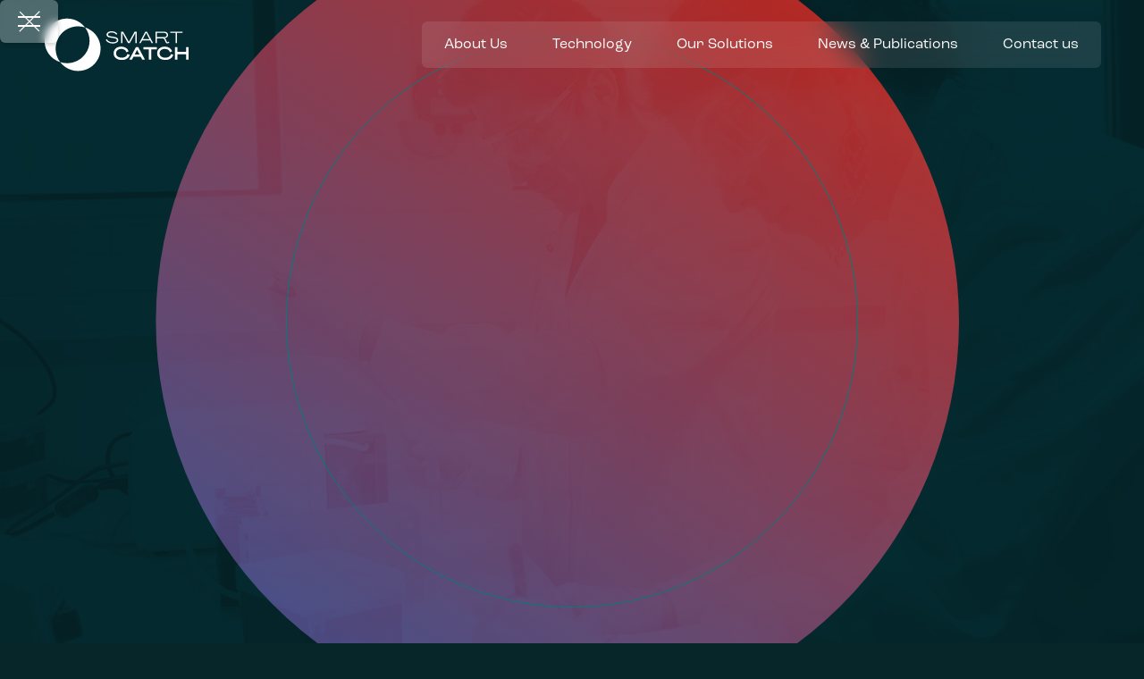

--- FILE ---
content_type: text/html; charset=utf-8
request_url: https://www.smartcatch.fr/
body_size: 9275
content:
<!DOCTYPE html><!-- Last Published: Mon Jul 28 2025 09:51:41 GMT+0000 (Coordinated Universal Time) --><html data-wf-domain="www.smartcatch.fr" data-wf-page="5f5cdf0a6298aaba9ac46e91" data-wf-site="5f4d1cf0977b83039bccffd7"><head><meta charset="utf-8"/><title>SmartCatch - Make the liquid biopsy of circulating tumor cells accessible to everyone</title><meta content="Smartcatch is lifting the current locks on CTC liquid biopsy by developing a range of compact, portable, easy-to-use products that can equip consulting rooms and adapt to a use in clinical routine, in order to make the liquid biopsy of CTC accessible and the essential medical procedure for the diagnosis, follow-up and personalization of care in medical oncology." name="description"/><meta content="SmartCatch - Make the liquid biopsy of circulating tumor cells accessible to everyone" property="og:title"/><meta content="Smartcatch is lifting the current locks on CTC liquid biopsy by developing a range of compact, portable, easy-to-use products that can equip consulting rooms and adapt to a use in clinical routine, in order to make the liquid biopsy of CTC accessible and the essential medical procedure for the diagnosis, follow-up and personalization of care in medical oncology." property="og:description"/><meta content="https://cdn.prod.website-files.com/5f4d1cf0977b83039bccffd7/609fe09ff081435f201803c0_OpenGraph_SmartCatch.png" property="og:image"/><meta content="SmartCatch - Make the liquid biopsy of circulating tumor cells accessible to everyone" property="twitter:title"/><meta content="Smartcatch is lifting the current locks on CTC liquid biopsy by developing a range of compact, portable, easy-to-use products that can equip consulting rooms and adapt to a use in clinical routine, in order to make the liquid biopsy of CTC accessible and the essential medical procedure for the diagnosis, follow-up and personalization of care in medical oncology." property="twitter:description"/><meta content="https://cdn.prod.website-files.com/5f4d1cf0977b83039bccffd7/609fe09ff081435f201803c0_OpenGraph_SmartCatch.png" property="twitter:image"/><meta property="og:type" content="website"/><meta content="summary_large_image" name="twitter:card"/><meta content="width=device-width, initial-scale=1" name="viewport"/><link href="https://cdn.prod.website-files.com/5f4d1cf0977b83039bccffd7/css/smartcatch.webflow.shared.f63e71b06.css" rel="stylesheet" type="text/css"/><style>@media (min-width:992px) {html.w-mod-js:not(.w-mod-ix) [data-w-id="59bf35ab-3e73-e952-c62b-922b9a0bca7b"] {opacity:0;}html.w-mod-js:not(.w-mod-ix) [data-w-id="90c81751-2111-3979-37c9-33364c907637"] {opacity:0;}}@media (max-width:991px) and (min-width:768px) {html.w-mod-js:not(.w-mod-ix) [data-w-id="59bf35ab-3e73-e952-c62b-922b9a0bca7b"] {opacity:0;}html.w-mod-js:not(.w-mod-ix) [data-w-id="90c81751-2111-3979-37c9-33364c907637"] {opacity:0;}}</style><script src="https://use.typekit.net/xeo0luz.js" type="text/javascript"></script><script type="text/javascript">try{Typekit.load();}catch(e){}</script><script type="text/javascript">!function(o,c){var n=c.documentElement,t=" w-mod-";n.className+=t+"js",("ontouchstart"in o||o.DocumentTouch&&c instanceof DocumentTouch)&&(n.className+=t+"touch")}(window,document);</script><link href="https://cdn.prod.website-files.com/5f4d1cf0977b83039bccffd7/609291cbf7bc57df2d910857_FAVICON.png" rel="shortcut icon" type="image/x-icon"/><link href="https://cdn.prod.website-files.com/5f4d1cf0977b83039bccffd7/609291f4cd7f3116ef7d748c_WEBCLIP.png" rel="apple-touch-icon"/><script async="" src="https://www.googletagmanager.com/gtag/js?id=G-2DVXP52W2H"></script><script type="text/javascript">window.dataLayer = window.dataLayer || [];function gtag(){dataLayer.push(arguments);}gtag('set', 'developer_id.dZGVlNj', true);gtag('js', new Date());gtag('config', 'G-2DVXP52W2H');</script>
<!-- Google tag (gtag.js) -->
<script async src="https://www.googletagmanager.com/gtag/js?id=G-J90WGBFMMP"></script>
<script>
  window.dataLayer = window.dataLayer || [];
  function gtag(){dataLayer.push(arguments);}
  gtag('js', new Date());

  gtag('config', 'G-J90WGBFMMP');
</script>
</head><body class="body bg-dark"><div class="menu-wrap"><div class="menu-open"><div class="main-container"><div class="w-layout-grid menu-grid"><div id="w-node-_5fdbc721-3caa-73d5-3d06-6518bdd5afad-d80520ad" class="column-menu"><img src="https://cdn.prod.website-files.com/5f4d1cf0977b83039bccffd7/60910a863c6bd0d4bf59c80f_SmartCatch_symbol.svg" alt="" width="109" class="symbol-logo"/><div class="w-layout-grid menu-infos-grid"><div class="column-wrapper"><h2 class="footer-heading">location</h2><p>1 Place Pierre Potier<br/>31100 Toulouse<br/>FRANCE</p></div><div id="w-node-a496cd8b-e65a-8e45-6a16-292a98ec7a13-d80520ad" class="column-wrapper"><h2 class="footer-heading">get in touch</h2><a href="mailto:contact@smartcatch.fr?subject=Email%20from%20website" class="footer-link">contact@smartcatch.fr</a><a href="https://www.linkedin.com/company/11024993" target="_blank" class="linkedin-menu-link w-inline-block"><img src="https://cdn.prod.website-files.com/5f4d1cf0977b83039bccffd7/5f539f3ded551a668dc68f9e_LinkedIn_logo.svg" loading="lazy" alt="" class="sm-logo-menu"/></a></div></div></div><div id="w-node-_2aace236-f28a-c5e6-825d-7328d80520c2-d80520ad" class="menu-list"><a href="/" aria-current="page" class="nav-link-openmenu w--current">Home</a><a href="/about-us" class="nav-link-openmenu">About us</a><a href="/technology" class="nav-link-openmenu">Technology</a><a href="/solutions" class="nav-link-openmenu">Our Solutions</a><a href="/news" class="nav-link-openmenu">News &amp; Publications</a><a href="/contact" class="nav-link-openmenu">Contact</a></div></div></div></div></div><div data-w-id="26eda31e-3e31-9e77-6017-27794f020b1d" class="hamburger-menu-2"><div class="menu-trigger"><img src="https://cdn.prod.website-files.com/5f4d1cf0977b83039bccffd7/5f58b390dd1d8f2adc8e0d46_Croix_close.svg" loading="lazy" data-w-id="26eda31e-3e31-9e77-6017-27794f020b1f" alt="" class="hamburger-cross-icon"/><div class="line-wrap"><div class="menu-line-2"></div><div class="menu-line-2"></div></div></div></div><div class="news-menu-wrap"><div class="news-menu-shadow"></div><div class="news-menu-open"><div class="w-layout-grid news-menu-grid"><div data-w-id="d229da92-8d4f-8939-a8c8-6a32a5c8fd47" class="circle-bt-2"><div class="circle-bt-2-txt">Back</div></div><div id="w-node-d229da92-8d4f-8939-a8c8-6a32a5c8fd4b-a5c8fd44" class="container-9 align-center"><img src="https://cdn.prod.website-files.com/5f4d1cf0977b83039bccffd7/5f5623f0bb1c4155b173ae88_Puce_flocon.svg" loading="lazy" alt="" class="puce-flocon"/><h1 class="large-text-2">We have been selected on WiSeed!</h1></div><div data-w-id="d229da92-8d4f-8939-a8c8-6a32a5c8fd4f" class="bloc-wiseed align-center"><a href="https://www.wiseed.com/fr/projet/29868431-smartcatch" target="_blank" class="w-inline-block"><div class="div-block-10"><div class="wiseed-logo-wrapper"><img src="https://cdn.prod.website-files.com/5f4d1cf0977b83039bccffd7/5f5623f1c4a75f333d5f2b39_Wiseed_logo.svg" loading="lazy" alt="" class="wiseed-logo"/></div><img src="https://cdn.prod.website-files.com/5f4d1cf0977b83039bccffd7/5f562b4428878f011808895e_Picture1.jpg" loading="lazy" sizes="(max-width: 878px) 100vw, 878px" srcset="https://cdn.prod.website-files.com/5f4d1cf0977b83039bccffd7/5f562b4428878f011808895e_Picture1-p-500.jpeg 500w, https://cdn.prod.website-files.com/5f4d1cf0977b83039bccffd7/5f562b4428878f011808895e_Picture1-p-800.jpeg 800w, https://cdn.prod.website-files.com/5f4d1cf0977b83039bccffd7/5f562b4428878f011808895e_Picture1.jpg 878w" alt="" class="bloc-wiseed-img"/></div></a><div class="wiseed-bloc-txt"><div class="small-caps-text subtitle">category</div><p class="large-text-3">Startup · Health · Diagnostic</p><a href="#" class="underline-link w-inline-block"><div class="large-text">Vote for us!</div><div class="underline-container"><div class="underline-track"></div><div class="underline-progress"></div></div></a></div></div></div></div></div><div class="navbar-container-2"><div class="main-container-2"><div data-collapse="medium" data-animation="default" data-duration="400" data-easing="ease" data-easing2="ease" role="banner" class="navbar-2 w-nav"><div class="navbar-row"><div class="navbar-left-content"><a href="/" aria-current="page" class="navbar-brand w-nav-brand w--current"><img src="https://cdn.prod.website-files.com/5f4d1cf0977b83039bccffd7/6091064996dbbf87809b4a51_Logo_SmartCatch_white.svg" width="164" alt=""/></a></div><div class="navbar-right-content-wrapper"><div class="navbar-right-content"><div class="navbar-horizontal-menu"><div class="navbar-right-item"><a href="/about-us" class="small-text text-white">About Us</a></div><div class="navbar-right-item"><a href="/technology" class="small-text text-white">Technology</a></div><div class="navbar-right-item"><a href="/solutions" class="small-text text-white">Our Solutions</a></div><div class="navbar-right-item"><a href="/news" class="small-text text-white">News &amp; Publications</a></div><div class="navbar-right-item"><a href="/contact" class="small-text text-white">Contact us</a></div></div></div><div class="menu-button w-nav-button"><img src="https://cdn.prod.website-files.com/5f4d1cf0977b83039bccffd7/5f50f98afe54875c335d5680_icon-menu.svg" alt=""/></div></div></div></div></div></div><div data-w-id="2df4947d-c1de-2c15-ac64-65272d98caca" class="section-hero-home"><div data-w-id="ae2549b7-7598-d025-dc52-fbcc2615cb1d" class="circle-deco about-us-1"></div><img class="sphere" src="https://cdn.prod.website-files.com/5f4d1cf0977b83039bccffd7/5f5cdce46298aa0f2fc46beb_Cercle_test.png" alt="" style="opacity:0" sizes="(max-width: 1248px) 100vw, 1248px" data-w-id="4a1f006b-50e0-caaa-616b-d7d7a8124006" loading="lazy" srcset="https://cdn.prod.website-files.com/5f4d1cf0977b83039bccffd7/5f5cdce46298aa0f2fc46beb_Cercle_test-p-500.png 500w, https://cdn.prod.website-files.com/5f4d1cf0977b83039bccffd7/5f5cdce46298aa0f2fc46beb_Cercle_test-p-800.png 800w, https://cdn.prod.website-files.com/5f4d1cf0977b83039bccffd7/5f5cdce46298aa0f2fc46beb_Cercle_test-p-1080.png 1080w, https://cdn.prod.website-files.com/5f4d1cf0977b83039bccffd7/5f5cdce46298aa0f2fc46beb_Cercle_test.png 1248w"/><div data-w-id="84805250-a8fe-86f1-ffe1-32641c1d3fcc" class="hero-news-bloc"><p class="medium-txt">We&#x27;re selected on Wiseed</p><div class="div-block-15"><img src="https://cdn.prod.website-files.com/5f4d1cf0977b83039bccffd7/5f5623f1c4a75f333d5f2b39_Wiseed_logo.svg" loading="lazy" alt="" class="wiseed-logo-home"/><div class="wiseed-fleche"><img src="https://cdn.prod.website-files.com/5f4d1cf0977b83039bccffd7/5f5c820c70a3528680203526_Fleche_grasse.svg" loading="lazy" alt=""/></div></div></div><div class="main-container-hero"><div class="div-block-21"><div data-w-id="2df4947d-c1de-2c15-ac64-65272d98cacd" style="opacity:0" class="hero-txt-wrapper padding-right-60"><div class="puce-subtitle-wrapper"><div class="puce-fluo"></div><h1 class="small-caps-text subtitle light">our mission</h1></div><h2 class="display-heading-2">Make the <span class="text-outstand">liquid biopsy</span> <br/>of circulating tumor cells accessible to everyone</h2><a href="/technology" class="cta alternative padding-30 w-inline-block"><div class="div-block-23"><div class="text-block-4">Discover our technology</div><img src="https://cdn.prod.website-files.com/5f4d1cf0977b83039bccffd7/5f5c820c70a3528680203526_Fleche_grasse.svg" loading="lazy" alt="" class="fleche-icon-cta"/></div></a></div></div></div><img class="hero-deco-sphere-2" src="https://cdn.prod.website-files.com/5f4d1cf0977b83039bccffd7/5f5cdce416bbd0b30500a9fd_Cercle_test2.png" alt="" style="opacity:0" sizes="(max-width: 1248px) 100vw, 1248px" data-w-id="21a378e4-df03-338d-d93b-2d642c8e9576" loading="lazy" srcset="https://cdn.prod.website-files.com/5f4d1cf0977b83039bccffd7/5f5cdce416bbd0b30500a9fd_Cercle_test2-p-500.png 500w, https://cdn.prod.website-files.com/5f4d1cf0977b83039bccffd7/5f5cdce416bbd0b30500a9fd_Cercle_test2-p-800.png 800w, https://cdn.prod.website-files.com/5f4d1cf0977b83039bccffd7/5f5cdce416bbd0b30500a9fd_Cercle_test2-p-1080.png 1080w, https://cdn.prod.website-files.com/5f4d1cf0977b83039bccffd7/5f5cdce416bbd0b30500a9fd_Cercle_test2.png 1248w"/><div class="hero-deco-sphere"><img src="https://cdn.prod.website-files.com/5f4d1cf0977b83039bccffd7/5f5cdce46298aa0f2fc46beb_Cercle_test.png" loading="lazy" sizes="(max-width: 1248px) 100vw, 1248px" srcset="https://cdn.prod.website-files.com/5f4d1cf0977b83039bccffd7/5f5cdce46298aa0f2fc46beb_Cercle_test-p-500.png 500w, https://cdn.prod.website-files.com/5f4d1cf0977b83039bccffd7/5f5cdce46298aa0f2fc46beb_Cercle_test-p-800.png 800w, https://cdn.prod.website-files.com/5f4d1cf0977b83039bccffd7/5f5cdce46298aa0f2fc46beb_Cercle_test-p-1080.png 1080w, https://cdn.prod.website-files.com/5f4d1cf0977b83039bccffd7/5f5cdce46298aa0f2fc46beb_Cercle_test.png 1248w" alt=""/></div><img src="https://cdn.prod.website-files.com/5f4d1cf0977b83039bccffd7/5f5e282d95db0a560b5c0ad5_BG_HOME2_color.jpg" sizes="(max-width: 1600px) 100vw, 1600px" srcset="https://cdn.prod.website-files.com/5f4d1cf0977b83039bccffd7/5f5e282d95db0a560b5c0ad5_BG_HOME2_color-p-1080.jpeg 1080w, https://cdn.prod.website-files.com/5f4d1cf0977b83039bccffd7/5f5e282d95db0a560b5c0ad5_BG_HOME2_color.jpg 1600w" alt="" class="fullscreen-bg"/></div><div data-w-id="c398585d-bb8a-b332-6b2e-24167b4d73f9" class="section txt-home"><div class="main-container"><div class="w-layout-grid home-txt-grid"><div id="w-node-c398585d-bb8a-b332-6b2e-24167b4d73fc-9ac46e91" class="container-9"><div class="section-column"><h2 class="medium-heading">Do you know what are cancer care delivery challenges these days ?</h2></div></div><div class="section-column"><p class="large-text-2">Diagnosis based on the analysis of a single‐tumor biopsy only reflects a single point in time of the whole intratumoral heterogeneity.<br/><br/><strong>The alternative: </strong><br/>Liquid biopsy arises as a minimally invasive approach offering increased temporal and spatial representativeness of the heterogeneity of solid tumors, enabling real-time monitoring of the disease and personalization of the therapeutic project. <br/><br/>Circulating Tumor Cells (CTC) travel in every patient&#x27;s bloodstream. CTC are the physical vectors of cancer aggressiveness and metastatic potential. Rare (1/1 billion normal blood cells), they are also difficult to capture while maintaining their physiological integrity.</p></div></div></div></div><div data-w-id="59bf35ab-3e73-e952-c62b-922b9a0bca7b" class="section technology-v2"><div class="photo-justify-left"><img src="https://cdn.prod.website-files.com/5f4d1cf0977b83039bccffd7/5f5dcf3b8bedd90f26fc3dee_joel-filipe-Mbf3xFiC1Zo-unsplash.jpg" loading="lazy" sizes="(max-width: 912px) 100vw, 912px" srcset="https://cdn.prod.website-files.com/5f4d1cf0977b83039bccffd7/5f5dcf3b8bedd90f26fc3dee_joel-filipe-Mbf3xFiC1Zo-unsplash-p-500.jpeg 500w, https://cdn.prod.website-files.com/5f4d1cf0977b83039bccffd7/5f5dcf3b8bedd90f26fc3dee_joel-filipe-Mbf3xFiC1Zo-unsplash-p-800.jpeg 800w, https://cdn.prod.website-files.com/5f4d1cf0977b83039bccffd7/5f5dcf3b8bedd90f26fc3dee_joel-filipe-Mbf3xFiC1Zo-unsplash.jpg 912w" alt="" class="photo-techno1 hp"/></div><div class="main-container w-container"><div class="w-layout-grid txt-right-grid"><div id="w-node-_59bf35ab-3e73-e952-c62b-922b9a0bca7e-9ac46e91" class="container-large align-center"></div><div id="w-node-_59bf35ab-3e73-e952-c62b-922b9a0bca98-9ac46e91" data-w-id="59bf35ab-3e73-e952-c62b-922b9a0bca98" style="opacity:0;-webkit-transform:translate3d(0, 24PX, 0) scale3d(1, 1, 1) rotateX(0) rotateY(0) rotateZ(0) skew(0, 0);-moz-transform:translate3d(0, 24PX, 0) scale3d(1, 1, 1) rotateX(0) rotateY(0) rotateZ(0) skew(0, 0);-ms-transform:translate3d(0, 24PX, 0) scale3d(1, 1, 1) rotateX(0) rotateY(0) rotateZ(0) skew(0, 0);transform:translate3d(0, 24PX, 0) scale3d(1, 1, 1) rotateX(0) rotateY(0) rotateZ(0) skew(0, 0)" class="container-8 align-center"><div class="section-column"><div class="puce-subtitle-wrapper"><div class="puce-fluo"></div><h2 class="small-caps-text subtitle light">innovation</h2></div><h3 class="display-heading-2">Accelerate cancer characterization through liquid biopsy</h3><p class="large-text-2">SmartCatch is lifting the current locks on CTC liquid biopsy by developing a range of compact, portable, easy-to-use products adapted to a use in clinical routine, in order to make the liquid biopsy of CTC accessible and the essential medical procedure for the diagnosis, follow-up and personalization of care in medical oncology.</p></div><div data-w-id="59bf35ab-3e73-e952-c62b-922b9a0bcaa4" class="bt-magnet-trigger discover-our-technology"><a href="/technology" class="nav-link w-inline-block"><div data-w-id="59bf35ab-3e73-e952-c62b-922b9a0bcaa5" class="circle-bt"><div class="circle-bt-txt">Discover<br/>our technology</div><img src="https://cdn.prod.website-files.com/5f4d1cf0977b83039bccffd7/5f5c820c70a3528680203526_Fleche_grasse.svg" loading="lazy" alt="" class="fleche-icon"/></div></a></div></div></div></div></div><div data-w-id="90c81751-2111-3979-37c9-33364c907637" class="section technology-v3"><div class="photo-justify-right"><img src="https://cdn.prod.website-files.com/5f4d1cf0977b83039bccffd7/5f5dd6f1d2228b5c4318742c_holderanddevice2.jpeg" loading="lazy" sizes="(max-width: 1200px) 100vw, 1200px" srcset="https://cdn.prod.website-files.com/5f4d1cf0977b83039bccffd7/5f5dd6f1d2228b5c4318742c_holderanddevice2-p-500.jpeg 500w, https://cdn.prod.website-files.com/5f4d1cf0977b83039bccffd7/5f5dd6f1d2228b5c4318742c_holderanddevice2-p-800.jpeg 800w, https://cdn.prod.website-files.com/5f4d1cf0977b83039bccffd7/5f5dd6f1d2228b5c4318742c_holderanddevice2-p-1080.jpeg 1080w, https://cdn.prod.website-files.com/5f4d1cf0977b83039bccffd7/5f5dd6f1d2228b5c4318742c_holderanddevice2.jpeg 1200w" alt="" class="photo-techno2"/></div><div class="main-container w-container"><div class="w-layout-grid txt-right-grid"><div id="w-node-_90c81751-2111-3979-37c9-33364c90763d-9ac46e91" data-w-id="90c81751-2111-3979-37c9-33364c90763d" style="opacity:0;-webkit-transform:translate3d(0, 24PX, 0) scale3d(1, 1, 1) rotateX(0) rotateY(0) rotateZ(0) skew(0, 0);-moz-transform:translate3d(0, 24PX, 0) scale3d(1, 1, 1) rotateX(0) rotateY(0) rotateZ(0) skew(0, 0);-ms-transform:translate3d(0, 24PX, 0) scale3d(1, 1, 1) rotateX(0) rotateY(0) rotateZ(0) skew(0, 0);transform:translate3d(0, 24PX, 0) scale3d(1, 1, 1) rotateX(0) rotateY(0) rotateZ(0) skew(0, 0)" class="container-8 align-center"><div class="section-column"><div class="puce-subtitle-wrapper"><div class="puce-fluo"></div><h2 class="small-caps-text subtitle light">innovation</h2></div><h3 class="display-heading-2">Our solutions</h3><p class="large-text-2">SmartCatch&#x27;s know-how is based on the design and manufacture of cutting-edge microfiltration devices allowing the isolation of CTC directly from whole blood with no pre-analytical steps involved. Ultimately, this will help researchers and clinicians gain access to valuable data that will improve the quality of cancer patient outcome.</p></div><div data-w-id="90c81751-2111-3979-37c9-33364c907649" class="bt-magnet-trigger discover-our-technology-v2"><a href="/solutions" class="nav-link w-inline-block"><div data-w-id="90c81751-2111-3979-37c9-33364c90764a" class="circle-bt"><div class="circle-bt-txt">Learn more about<br/>our products</div><img src="https://cdn.prod.website-files.com/5f4d1cf0977b83039bccffd7/5f5c820c70a3528680203526_Fleche_grasse.svg" loading="lazy" alt="" class="fleche-icon"/></div></a></div></div><div id="w-node-_90c81751-2111-3979-37c9-33364c90763c-9ac46e91" class="container-large align-center"></div></div></div></div><div data-w-id="f9891def-5758-624b-cfb8-40a8e2af39e6" class="section products-duo"><div class="w-layout-grid home-products-grid"><div data-w-id="f9891def-5758-624b-cfb8-40a8e2af39e8" style="opacity:0;-webkit-transform:translate3d(0, 24PX, 0) scale3d(1, 1, 1) rotateX(0) rotateY(0) rotateZ(0) skew(0, 0);-moz-transform:translate3d(0, 24PX, 0) scale3d(1, 1, 1) rotateX(0) rotateY(0) rotateZ(0) skew(0, 0);-ms-transform:translate3d(0, 24PX, 0) scale3d(1, 1, 1) rotateX(0) rotateY(0) rotateZ(0) skew(0, 0);transform:translate3d(0, 24PX, 0) scale3d(1, 1, 1) rotateX(0) rotateY(0) rotateZ(0) skew(0, 0)" class="product-duo-container"><a href="/solutions" class="link-block-3 w-inline-block"><div class="product-duo-wrapper"><div class="product-duo-photo-wrapper"><p class="product-duo-title">CTC-Station</p><p class="large-text-2">Benchtop instrument</p><img src="https://cdn.prod.website-files.com/5f4d1cf0977b83039bccffd7/5f5cd796c83a7270d2dfac14_Product1_color%402x.jpg" loading="lazy" sizes="100vw" srcset="https://cdn.prod.website-files.com/5f4d1cf0977b83039bccffd7/5f5cd796c83a7270d2dfac14_Product1_color%402x-p-500.jpeg 500w, https://cdn.prod.website-files.com/5f4d1cf0977b83039bccffd7/5f5cd796c83a7270d2dfac14_Product1_color%402x-p-800.jpeg 800w, https://cdn.prod.website-files.com/5f4d1cf0977b83039bccffd7/5f5cd796c83a7270d2dfac14_Product1_color%402x.jpg 1072w" alt="" class="product-duo-photo"/><div data-w-id="f9891def-5758-624b-cfb8-40a8e2af39ec" class="circle-bt-product"><div class="circle-bt-2-txt">Discover</div></div></div><div class="product-duo-legend"><p class="large-text-2">In R&amp;D: study tumor biology, accelerate drug development</p></div></div></a></div><div data-w-id="f9891def-5758-624b-cfb8-40a8e2af39f9" style="opacity:0;-webkit-transform:translate3d(0, 24PX, 0) scale3d(1, 1, 1) rotateX(0) rotateY(0) rotateZ(0) skew(0, 0);-moz-transform:translate3d(0, 24PX, 0) scale3d(1, 1, 1) rotateX(0) rotateY(0) rotateZ(0) skew(0, 0);-ms-transform:translate3d(0, 24PX, 0) scale3d(1, 1, 1) rotateX(0) rotateY(0) rotateZ(0) skew(0, 0);transform:translate3d(0, 24PX, 0) scale3d(1, 1, 1) rotateX(0) rotateY(0) rotateZ(0) skew(0, 0)" class="product-duo-container"><a href="/solutions" class="link-block-2 w-inline-block"><div class="product-duo-wrapper"><div class="product-duo-photo-wrapper"><p class="product-duo-title">CTC-Pheresis</p><p class="large-text-2">Portable system</p><img src="https://cdn.prod.website-files.com/5f4d1cf0977b83039bccffd7/5f5cd796859660919a8b1081_Product2_color%402x.jpg" loading="lazy" sizes="100vw" srcset="https://cdn.prod.website-files.com/5f4d1cf0977b83039bccffd7/5f5cd796859660919a8b1081_Product2_color%402x-p-500.jpeg 500w, https://cdn.prod.website-files.com/5f4d1cf0977b83039bccffd7/5f5cd796859660919a8b1081_Product2_color%402x-p-800.jpeg 800w, https://cdn.prod.website-files.com/5f4d1cf0977b83039bccffd7/5f5cd796859660919a8b1081_Product2_color%402x.jpg 1072w" alt="" class="product-duo-photo"/><div data-w-id="f9891def-5758-624b-cfb8-40a8e2af39fd" class="circle-bt-product"><div class="circle-bt-2-txt">Discover</div></div></div><div class="product-duo-legend"><p class="large-text-2">In clinical routine: prognosis and monitoring of treatment in real time</p></div></div></a></div></div></div><div data-w-id="6d358202-c3b7-a778-3e65-093476071476" class="section products"><div data-w-id="35e085cd-e902-d6d6-5e6f-9c12f4d9d982" class="circle-deco our-vision"></div><div class="main-container"><div class="w-layout-grid txt-grid-v2"><div id="w-node-d4cd136c-a384-2d00-a50a-dc267339a472-9ac46e91" class="section-column"><h1 class="display-heading-2 no-margin">Our vision</h1></div><div id="w-node-d4cd136c-a384-2d00-a50a-dc267339a481-9ac46e91" class="section-column"><p class="large-text-2">SmartCatch’s vision is to become a pioneer in the field of cancer diagnosis and to make liquid biopsy accessible to everyone.</p></div></div></div><div class="photo-full-container"><div class="w-layout-grid photo-full-grid"><img src="https://cdn.prod.website-files.com/5f4d1cf0977b83039bccffd7/664cc27c12bce45df88896ec_Our_vision_img_01.jpg" loading="lazy" sizes="(max-width: 1440px) 100vw, 1440px" srcset="https://cdn.prod.website-files.com/5f4d1cf0977b83039bccffd7/664cc27c12bce45df88896ec_Our_vision_img_01-p-500.jpg 500w, https://cdn.prod.website-files.com/5f4d1cf0977b83039bccffd7/664cc27c12bce45df88896ec_Our_vision_img_01-p-800.jpg 800w, https://cdn.prod.website-files.com/5f4d1cf0977b83039bccffd7/664cc27c12bce45df88896ec_Our_vision_img_01-p-1080.jpg 1080w, https://cdn.prod.website-files.com/5f4d1cf0977b83039bccffd7/664cc27c12bce45df88896ec_Our_vision_img_01.jpg 1440w" alt="" class="image-full"/><img src="https://cdn.prod.website-files.com/5f4d1cf0977b83039bccffd7/664cc27c66dc5acce969ebc3_Our_vision_img_02.jpg" loading="lazy" sizes="(max-width: 1762px) 100vw, 1762px" srcset="https://cdn.prod.website-files.com/5f4d1cf0977b83039bccffd7/664cc27c66dc5acce969ebc3_Our_vision_img_02-p-500.jpg 500w, https://cdn.prod.website-files.com/5f4d1cf0977b83039bccffd7/664cc27c66dc5acce969ebc3_Our_vision_img_02-p-800.jpg 800w, https://cdn.prod.website-files.com/5f4d1cf0977b83039bccffd7/664cc27c66dc5acce969ebc3_Our_vision_img_02-p-1080.jpg 1080w, https://cdn.prod.website-files.com/5f4d1cf0977b83039bccffd7/664cc27c66dc5acce969ebc3_Our_vision_img_02-p-1600.jpg 1600w, https://cdn.prod.website-files.com/5f4d1cf0977b83039bccffd7/664cc27c66dc5acce969ebc3_Our_vision_img_02.jpg 1762w" alt="" class="image-full"/></div></div><div class="main-container"><div class="w-layout-grid txt-grid-v2"><div id="w-node-_4804a33b-65bb-022a-4574-0558fab9779d-9ac46e91"><h1 class="display-heading-2 no-margin">Our mission</h1></div><div id="w-node-_2f55a075-a064-5329-7455-35b45ee0d0a1-9ac46e91" class="section-column"><p id="w-node-_23a89118-f9e3-407d-58ed-a251820a4fbb-9ac46e91" class="large-text-2">SmartCatch pioneers the convergence of cutting-edge microtechnologies with the expansive realm of Circulating Tumor Cells (CTCs), ushering in a new era in precision medicine.<br/>We are dedicated to transforming cancer care with a personalized touch. Our commitment extends to empowering clinicians, pharmaceutical companies, and researchers worldwide with advanced devices that delve into the intricate realms of multi-omic characterization of CTCs. <br/>‍<br/>In doing so, we strive to provide a comprehensive understanding of the multifaceted nature of cancer, enriching the landscape of research and clinical practices globally.</p></div><div id="w-node-_2f55a075-a064-5329-7455-35b45ee0d09e-9ac46e91" class="section-column"></div></div></div></div><div data-w-id="0d6ae135-b024-defa-ed59-cb25ac3ff2cc" class="section-fx-paralax-4"><div class="infos-container"><div data-w-id="9fe065f7-5d13-f45a-f20e-13ef5777a7c9" style="opacity:0" class="infos-ctc"><div class="puce-fluo"></div><p class="photo-legend">Isolated cells on capture device consumable</p></div></div><div class="flocon-deco"><img src="https://cdn.prod.website-files.com/5f4d1cf0977b83039bccffd7/5f5c9bb90c473aedf010f9d8_FLOCON_01.jpg" loading="lazy" sizes="100vw" srcset="https://cdn.prod.website-files.com/5f4d1cf0977b83039bccffd7/5f5c9bb90c473aedf010f9d8_FLOCON_01-p-500.jpeg 500w, https://cdn.prod.website-files.com/5f4d1cf0977b83039bccffd7/5f5c9bb90c473aedf010f9d8_FLOCON_01-p-800.jpeg 800w, https://cdn.prod.website-files.com/5f4d1cf0977b83039bccffd7/5f5c9bb90c473aedf010f9d8_FLOCON_01-p-1080.jpeg 1080w, https://cdn.prod.website-files.com/5f4d1cf0977b83039bccffd7/5f5c9bb90c473aedf010f9d8_FLOCON_01.jpg 1129w" alt=""/></div><div class="bg-fx-capture-05"></div><div class="bg-fx-capture-04"></div><div class="bg-fx-capture-03"></div><div class="bg-fx-capture-02"></div><div class="bg-fx-capture-01"></div></div><div class="section bg-dark-plus"><div class="main-container"><div class="w-layout-grid txt-grid-v2"><div id="w-node-_32ea766e-a832-45f0-fd29-feabfb6b1fc3-9ac46e91" class="section-column"><div class="puce-subtitle-wrapper"><div class="puce-fluo"></div><div class="small-caps-text subtitle light">about us</div></div><h1 class="display-heading-2 no-margin">Une innovation créée par des médecins, biologistes et physiciens</h1></div><div id="w-node-_32ea766e-a832-45f0-fd29-feabfb6b1fca-9ac46e91" data-w-id="32ea766e-a832-45f0-fd29-feabfb6b1fca" class="bt-magnet-trigger meet-our-team"><a href="/about-us" class="nav-link w-inline-block"><div data-w-id="32ea766e-a832-45f0-fd29-feabfb6b1fcb" class="circle-bt"><div class="circle-bt-txt">Meet<br/>our team</div><img src="https://cdn.prod.website-files.com/5f4d1cf0977b83039bccffd7/5f5c820c70a3528680203526_Fleche_grasse.svg" loading="lazy" alt="" class="fleche-icon"/></div></a></div><div id="w-node-e5114c42-d95d-ac20-bd3a-bed61d098c80-9ac46e91" class="div-block-17"><p class="large-text-2">La solution Smartcatch est le résultat de 7 années de R&amp;D et de collaboration entre le LAAS-CNRS (….) et le service urologie du CHU de Rangueil… We kindly invite you to discuss with us on the best set-up to fit your needs.</p></div></div></div></div><div class="section latest-news"><div class="main-container w-container"><h2 class="medium-heading news">Latest news</h2><div class="w-dyn-list"><div role="list" class="blog-horizontal w-dyn-items"><div role="listitem" class="collection-item-2 w-dyn-item"><a href="/post/new-partnership-with-cintlpharma" class="blog-vertical-item-strat text-white w-inline-block"><div class="container-news-strat blog-vertical-title-container"><div class="post-meta large-text"><div class="blog-date-publication">July 28, 2025</div><div class="blog-category-subtitle">News</div></div><h3 class="latest-news-heading text-white">New Partnership with CINTLPHARMA!</h3></div><div class="puce-news"></div></a></div><div role="listitem" class="collection-item-2 w-dyn-item"><a href="/post/a-systematic-review-of-circulating-tumor-cells-clinical-application-in-prostate-cancer-diagnosis" class="blog-vertical-item-strat text-white w-inline-block"><div class="container-news-strat blog-vertical-title-container"><div class="post-meta large-text"><div class="blog-date-publication">November 27, 2024</div><div class="blog-category-subtitle">Publications</div></div><h3 class="latest-news-heading text-white">A Systematic Review of Circulating Tumor Cells Clinical Application in Prostate Cancer Diagnosis</h3></div><div class="puce-news"></div></a></div><div role="listitem" class="collection-item-2 w-dyn-item"><a href="/post/functionality-integration-in-stereolithography-3d-printed-microfluidics-using-a-print-pause-print-strategy" class="blog-vertical-item-strat text-white w-inline-block"><div class="container-news-strat blog-vertical-title-container"><div class="post-meta large-text"><div class="blog-date-publication">November 27, 2024</div><div class="blog-category-subtitle">Publications</div></div><h3 class="latest-news-heading text-white">Functionality integration in stereolithography 3D printed microfluidics using a “print-pause-print” strategy</h3></div><div class="puce-news"></div></a></div><div role="listitem" class="collection-item-2 w-dyn-item"><a href="/post/bio-impedance-spectroscopy-of-retained-cells-using-a-micro-perforated-sensing-membrane-filtrating-whole-blood-samples-under-high-flowrate" class="blog-vertical-item-strat text-white w-inline-block"><div class="container-news-strat blog-vertical-title-container"><div class="post-meta large-text"><div class="blog-date-publication">November 27, 2024</div><div class="blog-category-subtitle">Publications</div></div><h3 class="latest-news-heading text-white">Bio-Impedance Spectroscopy of Retained Cells Using a Micro-Perforated Sensing Membrane Filtrating Whole Blood Samples under High Flowrate</h3></div><div class="puce-news"></div></a></div></div></div></div><div data-w-id="423d907a-dee5-59c3-e178-e73a09204fca" class="circle-deco hp-2"></div></div><div data-w-id="df70fe1a-577e-5b4e-1012-b6c05c984eb7" class="section famous-logo"><div class="main-container w-container"><h2 class="medium-heading partners">They support us</h2><div class="w-layout-grid famous-logo-grid"><div id="w-node-df70fe1a-577e-5b4e-1012-b6c05c984ebc-5c984eb7" data-w-id="df70fe1a-577e-5b4e-1012-b6c05c984ebc" class="famouslogo-wrapper"><img src="https://cdn.prod.website-files.com/5f4d1cf0977b83039bccffd7/609fcb5ba0d8a94b1f2d438d_01_CNRS.jpg" loading="lazy" alt=""/></div><div id="w-node-_62394a6c-b07e-c334-9f76-ded8529da78e-5c984eb7" data-w-id="62394a6c-b07e-c334-9f76-ded8529da78e" class="famouslogo-wrapper"><img src="https://cdn.prod.website-files.com/5f4d1cf0977b83039bccffd7/609fcb5901fe551d15e136ba_02_Logo_IUC.jpg" loading="lazy" alt=""/></div><div id="w-node-_468b37a2-b6cc-2ceb-b12f-bea545783d7f-5c984eb7" data-w-id="468b37a2-b6cc-2ceb-b12f-bea545783d7f" class="famouslogo-wrapper"><img src="https://cdn.prod.website-files.com/5f4d1cf0977b83039bccffd7/609fcb588e05057f2ad5ed93_03_Netva.jpg" loading="lazy" alt=""/></div><div id="w-node-_101e4d66-0e97-a166-a207-899a6fe900a0-5c984eb7" data-w-id="101e4d66-0e97-a166-a207-899a6fe900a0" class="famouslogo-wrapper"><img src="https://cdn.prod.website-files.com/5f4d1cf0977b83039bccffd7/609fcb59264f461d8c8662e4_04_bpifrance.jpg" loading="lazy" alt=""/></div><div id="w-node-bbe509a3-57f7-efc7-2167-71354017a6c6-5c984eb7" data-w-id="bbe509a3-57f7-efc7-2167-71354017a6c6" class="famouslogo-wrapper"><img src="https://cdn.prod.website-files.com/5f4d1cf0977b83039bccffd7/609fcb77c598f338979f0e34_05_logo_Realize.jpg" loading="lazy" alt=""/></div><div id="w-node-_21b3ed64-62c4-a6b0-c8d0-5bcd9305051e-5c984eb7" data-w-id="21b3ed64-62c4-a6b0-c8d0-5bcd9305051e" class="famouslogo-wrapper"><img src="https://cdn.prod.website-files.com/5f4d1cf0977b83039bccffd7/65d3561fd84619a695760beb_Logo_France_2030.jpg" loading="lazy" alt=""/></div><div id="w-node-b144c7dc-6217-db55-49d8-33e7ba60d48a-5c984eb7" data-w-id="b144c7dc-6217-db55-49d8-33e7ba60d48a" class="famouslogo-wrapper"><img src="https://cdn.prod.website-files.com/5f4d1cf0977b83039bccffd7/609fcb5c27543c12bd4f341b_08_logo-Nubbo-Violet-.jpg" loading="lazy" alt=""/></div><div id="w-node-_8c013e18-39d9-dc58-ad54-bb29429b7809-5c984eb7" data-w-id="8c013e18-39d9-dc58-ad54-bb29429b7809" class="famouslogo-wrapper"><img src="https://cdn.prod.website-files.com/5f4d1cf0977b83039bccffd7/609fcb5e6c476923bcd1f43e_10_eit_health.jpg" loading="lazy" alt=""/></div><div id="w-node-ad728ede-50a3-a2fa-ea72-3ab6c3597341-5c984eb7" data-w-id="ad728ede-50a3-a2fa-ea72-3ab6c3597341" class="famouslogo-wrapper"><img src="https://cdn.prod.website-files.com/5f4d1cf0977b83039bccffd7/60a3e774d8e3ea65cb3dd7ee_11_Ansys.jpg" loading="lazy" alt=""/></div><div id="w-node-fd4de44f-cbce-c0a4-0d1a-2b41bb0c0605-5c984eb7" data-w-id="fd4de44f-cbce-c0a4-0d1a-2b41bb0c0605" class="famouslogo-wrapper"><img src="https://cdn.prod.website-files.com/5f4d1cf0977b83039bccffd7/60c08e3c6a77f5cb0cfe7e30_11_ToulouseMetropole.jpg" loading="lazy" alt=""/></div><div id="w-node-_24b366ab-b95e-d4c8-c677-7ab57c14340d-5c984eb7" data-w-id="24b366ab-b95e-d4c8-c677-7ab57c14340d" class="famouslogo-wrapper"><img src="https://cdn.prod.website-files.com/5f4d1cf0977b83039bccffd7/612e025fdd2426330be01b14_13_Investir_avenir.jpg" loading="lazy" alt=""/></div><div id="w-node-_3d676cae-df69-142b-b55c-dd3078dc1f6a-5c984eb7" data-w-id="3d676cae-df69-142b-b55c-dd3078dc1f6a" class="famouslogo-wrapper"><img src="https://cdn.prod.website-files.com/5f4d1cf0977b83039bccffd7/612e025f5c77de39bfa1be47_14_Renatech.jpg" loading="lazy" alt=""/></div><div id="w-node-_8734ad46-43fb-89f8-4097-03209a9219e6-5c984eb7" data-w-id="8734ad46-43fb-89f8-4097-03209a9219e6" class="famouslogo-wrapper"><img src="https://cdn.prod.website-files.com/5f4d1cf0977b83039bccffd7/612e025f890ad6290ee9a6d0_15_LOGOS_UE.jpg" loading="lazy" sizes="(max-width: 767px) 100vw, 499px" width="499" alt="" srcset="https://cdn.prod.website-files.com/5f4d1cf0977b83039bccffd7/612e025f890ad6290ee9a6d0_15_LOGOS_UE-p-500.jpeg 500w, https://cdn.prod.website-files.com/5f4d1cf0977b83039bccffd7/612e025f890ad6290ee9a6d0_15_LOGOS_UE-p-800.jpeg 800w, https://cdn.prod.website-files.com/5f4d1cf0977b83039bccffd7/612e025f890ad6290ee9a6d0_15_LOGOS_UE.jpg 996w"/></div></div></div></div><div class="section footer-copy"><div class="main-container footer w-container"><div class="w-layout-grid footer-grid"><div id="w-node-_95f70aae-c436-cb7a-be3d-01f1f0f34a7d-f0f34a79" class="column-wrapper"><img src="https://cdn.prod.website-files.com/5f4d1cf0977b83039bccffd7/60910702d400662e85845777_Logo_SmartCatch_color1.svg" width="164" alt="" class="logo-footer"/><p class="txt-footer">1 Place Pierre Potier<br/>31100 Toulouse<br/>FRANCE</p></div><div class="column-wrapper"><h2 class="footer-heading">SmartCatch</h2><a href="/about-us" class="footer-link">About us</a><a href="/technology" class="footer-link">Technology</a><a href="/solutions" class="footer-link">Our Solutions</a><a href="/news" class="footer-link">News &amp; Publications</a><a href="/contact" class="footer-link">Contact</a></div><div id="w-node-_95f70aae-c436-cb7a-be3d-01f1f0f34a8a-f0f34a79" class="column-wrapper"><h2 class="footer-heading">Get in touch</h2><a href="tel:+33531155560" class="footer-link">+33 (0)5 54 54 00 39</a><a href="mailto:contact@smartcatch.fr" class="footer-link">contact@smartcatch.fr</a></div><div id="w-node-_95f70aae-c436-cb7a-be3d-01f1f0f34a91-f0f34a79" class="column-wrapper"><h2 class="footer-heading">Connect</h2><a href="https://www.linkedin.com/company/11024993" target="_blank" class="linkedin-footer-link w-inline-block"><img src="https://cdn.prod.website-files.com/5f4d1cf0977b83039bccffd7/5f539f3ded551a668dc68f9e_LinkedIn_logo.svg" loading="lazy" alt="" class="sm-logo"/></a></div></div></div></div><div class="section mentions"><div class="main-container footer mentions w-container"><div class="mentions-legales-wrapper"><a href="/terms-of-use" class="footer-link mentions">Terms of use</a><a href="/legal-notice" class="footer-link mentions">Legal notice</a><a href="#" class="footer-link mentions">© SmartCatch</a></div></div></div><script src="https://d3e54v103j8qbb.cloudfront.net/js/jquery-3.5.1.min.dc5e7f18c8.js?site=5f4d1cf0977b83039bccffd7" type="text/javascript" integrity="sha256-9/aliU8dGd2tb6OSsuzixeV4y/faTqgFtohetphbbj0=" crossorigin="anonymous"></script><script src="https://cdn.prod.website-files.com/5f4d1cf0977b83039bccffd7/js/webflow.schunk.36b8fb49256177c8.js" type="text/javascript"></script><script src="https://cdn.prod.website-files.com/5f4d1cf0977b83039bccffd7/js/webflow.schunk.7d42c330610a8b7a.js" type="text/javascript"></script><script src="https://cdn.prod.website-files.com/5f4d1cf0977b83039bccffd7/js/webflow.2918d3dc.1a96da3d14b0446c.js" type="text/javascript"></script></body></html>

--- FILE ---
content_type: text/css
request_url: https://cdn.prod.website-files.com/5f4d1cf0977b83039bccffd7/css/smartcatch.webflow.shared.f63e71b06.css
body_size: 28008
content:
html {
  -webkit-text-size-adjust: 100%;
  -ms-text-size-adjust: 100%;
  font-family: sans-serif;
}

body {
  margin: 0;
}

article, aside, details, figcaption, figure, footer, header, hgroup, main, menu, nav, section, summary {
  display: block;
}

audio, canvas, progress, video {
  vertical-align: baseline;
  display: inline-block;
}

audio:not([controls]) {
  height: 0;
  display: none;
}

[hidden], template {
  display: none;
}

a {
  background-color: #0000;
}

a:active, a:hover {
  outline: 0;
}

abbr[title] {
  border-bottom: 1px dotted;
}

b, strong {
  font-weight: bold;
}

dfn {
  font-style: italic;
}

h1 {
  margin: .67em 0;
  font-size: 2em;
}

mark {
  color: #000;
  background: #ff0;
}

small {
  font-size: 80%;
}

sub, sup {
  vertical-align: baseline;
  font-size: 75%;
  line-height: 0;
  position: relative;
}

sup {
  top: -.5em;
}

sub {
  bottom: -.25em;
}

img {
  border: 0;
}

svg:not(:root) {
  overflow: hidden;
}

hr {
  box-sizing: content-box;
  height: 0;
}

pre {
  overflow: auto;
}

code, kbd, pre, samp {
  font-family: monospace;
  font-size: 1em;
}

button, input, optgroup, select, textarea {
  color: inherit;
  font: inherit;
  margin: 0;
}

button {
  overflow: visible;
}

button, select {
  text-transform: none;
}

button, html input[type="button"], input[type="reset"] {
  -webkit-appearance: button;
  cursor: pointer;
}

button[disabled], html input[disabled] {
  cursor: default;
}

button::-moz-focus-inner, input::-moz-focus-inner {
  border: 0;
  padding: 0;
}

input {
  line-height: normal;
}

input[type="checkbox"], input[type="radio"] {
  box-sizing: border-box;
  padding: 0;
}

input[type="number"]::-webkit-inner-spin-button, input[type="number"]::-webkit-outer-spin-button {
  height: auto;
}

input[type="search"] {
  -webkit-appearance: none;
}

input[type="search"]::-webkit-search-cancel-button, input[type="search"]::-webkit-search-decoration {
  -webkit-appearance: none;
}

legend {
  border: 0;
  padding: 0;
}

textarea {
  overflow: auto;
}

optgroup {
  font-weight: bold;
}

table {
  border-collapse: collapse;
  border-spacing: 0;
}

td, th {
  padding: 0;
}

@font-face {
  font-family: webflow-icons;
  src: url("[data-uri]") format("truetype");
  font-weight: normal;
  font-style: normal;
}

[class^="w-icon-"], [class*=" w-icon-"] {
  speak: none;
  font-variant: normal;
  text-transform: none;
  -webkit-font-smoothing: antialiased;
  -moz-osx-font-smoothing: grayscale;
  font-style: normal;
  font-weight: normal;
  line-height: 1;
  font-family: webflow-icons !important;
}

.w-icon-slider-right:before {
  content: "";
}

.w-icon-slider-left:before {
  content: "";
}

.w-icon-nav-menu:before {
  content: "";
}

.w-icon-arrow-down:before, .w-icon-dropdown-toggle:before {
  content: "";
}

.w-icon-file-upload-remove:before {
  content: "";
}

.w-icon-file-upload-icon:before {
  content: "";
}

* {
  box-sizing: border-box;
}

html {
  height: 100%;
}

body {
  color: #333;
  background-color: #fff;
  min-height: 100%;
  margin: 0;
  font-family: Arial, sans-serif;
  font-size: 14px;
  line-height: 20px;
}

img {
  vertical-align: middle;
  max-width: 100%;
  display: inline-block;
}

html.w-mod-touch * {
  background-attachment: scroll !important;
}

.w-block {
  display: block;
}

.w-inline-block {
  max-width: 100%;
  display: inline-block;
}

.w-clearfix:before, .w-clearfix:after {
  content: " ";
  grid-area: 1 / 1 / 2 / 2;
  display: table;
}

.w-clearfix:after {
  clear: both;
}

.w-hidden {
  display: none;
}

.w-button {
  color: #fff;
  line-height: inherit;
  cursor: pointer;
  background-color: #3898ec;
  border: 0;
  border-radius: 0;
  padding: 9px 15px;
  text-decoration: none;
  display: inline-block;
}

input.w-button {
  -webkit-appearance: button;
}

html[data-w-dynpage] [data-w-cloak] {
  color: #0000 !important;
}

.w-code-block {
  margin: unset;
}

pre.w-code-block code {
  all: inherit;
}

.w-optimization {
  display: contents;
}

.w-webflow-badge, .w-webflow-badge > img {
  box-sizing: unset;
  width: unset;
  height: unset;
  max-height: unset;
  max-width: unset;
  min-height: unset;
  min-width: unset;
  margin: unset;
  padding: unset;
  float: unset;
  clear: unset;
  border: unset;
  border-radius: unset;
  background: unset;
  background-image: unset;
  background-position: unset;
  background-size: unset;
  background-repeat: unset;
  background-origin: unset;
  background-clip: unset;
  background-attachment: unset;
  background-color: unset;
  box-shadow: unset;
  transform: unset;
  direction: unset;
  font-family: unset;
  font-weight: unset;
  color: unset;
  font-size: unset;
  line-height: unset;
  font-style: unset;
  font-variant: unset;
  text-align: unset;
  letter-spacing: unset;
  -webkit-text-decoration: unset;
  text-decoration: unset;
  text-indent: unset;
  text-transform: unset;
  list-style-type: unset;
  text-shadow: unset;
  vertical-align: unset;
  cursor: unset;
  white-space: unset;
  word-break: unset;
  word-spacing: unset;
  word-wrap: unset;
  transition: unset;
}

.w-webflow-badge {
  white-space: nowrap;
  cursor: pointer;
  box-shadow: 0 0 0 1px #0000001a, 0 1px 3px #0000001a;
  visibility: visible !important;
  opacity: 1 !important;
  z-index: 2147483647 !important;
  color: #aaadb0 !important;
  overflow: unset !important;
  background-color: #fff !important;
  border-radius: 3px !important;
  width: auto !important;
  height: auto !important;
  margin: 0 !important;
  padding: 6px !important;
  font-size: 12px !important;
  line-height: 14px !important;
  text-decoration: none !important;
  display: inline-block !important;
  position: fixed !important;
  inset: auto 12px 12px auto !important;
  transform: none !important;
}

.w-webflow-badge > img {
  position: unset;
  visibility: unset !important;
  opacity: 1 !important;
  vertical-align: middle !important;
  display: inline-block !important;
}

h1, h2, h3, h4, h5, h6 {
  margin-bottom: 10px;
  font-weight: bold;
}

h1 {
  margin-top: 20px;
  font-size: 38px;
  line-height: 44px;
}

h2 {
  margin-top: 20px;
  font-size: 32px;
  line-height: 36px;
}

h3 {
  margin-top: 20px;
  font-size: 24px;
  line-height: 30px;
}

h4 {
  margin-top: 10px;
  font-size: 18px;
  line-height: 24px;
}

h5 {
  margin-top: 10px;
  font-size: 14px;
  line-height: 20px;
}

h6 {
  margin-top: 10px;
  font-size: 12px;
  line-height: 18px;
}

p {
  margin-top: 0;
  margin-bottom: 10px;
}

blockquote {
  border-left: 5px solid #e2e2e2;
  margin: 0 0 10px;
  padding: 10px 20px;
  font-size: 18px;
  line-height: 22px;
}

figure {
  margin: 0 0 10px;
}

figcaption {
  text-align: center;
  margin-top: 5px;
}

ul, ol {
  margin-top: 0;
  margin-bottom: 10px;
  padding-left: 40px;
}

.w-list-unstyled {
  padding-left: 0;
  list-style: none;
}

.w-embed:before, .w-embed:after {
  content: " ";
  grid-area: 1 / 1 / 2 / 2;
  display: table;
}

.w-embed:after {
  clear: both;
}

.w-video {
  width: 100%;
  padding: 0;
  position: relative;
}

.w-video iframe, .w-video object, .w-video embed {
  border: none;
  width: 100%;
  height: 100%;
  position: absolute;
  top: 0;
  left: 0;
}

fieldset {
  border: 0;
  margin: 0;
  padding: 0;
}

button, [type="button"], [type="reset"] {
  cursor: pointer;
  -webkit-appearance: button;
  border: 0;
}

.w-form {
  margin: 0 0 15px;
}

.w-form-done {
  text-align: center;
  background-color: #ddd;
  padding: 20px;
  display: none;
}

.w-form-fail {
  background-color: #ffdede;
  margin-top: 10px;
  padding: 10px;
  display: none;
}

label {
  margin-bottom: 5px;
  font-weight: bold;
  display: block;
}

.w-input, .w-select {
  color: #333;
  vertical-align: middle;
  background-color: #fff;
  border: 1px solid #ccc;
  width: 100%;
  height: 38px;
  margin-bottom: 10px;
  padding: 8px 12px;
  font-size: 14px;
  line-height: 1.42857;
  display: block;
}

.w-input::placeholder, .w-select::placeholder {
  color: #999;
}

.w-input:focus, .w-select:focus {
  border-color: #3898ec;
  outline: 0;
}

.w-input[disabled], .w-select[disabled], .w-input[readonly], .w-select[readonly], fieldset[disabled] .w-input, fieldset[disabled] .w-select {
  cursor: not-allowed;
}

.w-input[disabled]:not(.w-input-disabled), .w-select[disabled]:not(.w-input-disabled), .w-input[readonly], .w-select[readonly], fieldset[disabled]:not(.w-input-disabled) .w-input, fieldset[disabled]:not(.w-input-disabled) .w-select {
  background-color: #eee;
}

textarea.w-input, textarea.w-select {
  height: auto;
}

.w-select {
  background-color: #f3f3f3;
}

.w-select[multiple] {
  height: auto;
}

.w-form-label {
  cursor: pointer;
  margin-bottom: 0;
  font-weight: normal;
  display: inline-block;
}

.w-radio {
  margin-bottom: 5px;
  padding-left: 20px;
  display: block;
}

.w-radio:before, .w-radio:after {
  content: " ";
  grid-area: 1 / 1 / 2 / 2;
  display: table;
}

.w-radio:after {
  clear: both;
}

.w-radio-input {
  float: left;
  margin: 3px 0 0 -20px;
  line-height: normal;
}

.w-file-upload {
  margin-bottom: 10px;
  display: block;
}

.w-file-upload-input {
  opacity: 0;
  z-index: -100;
  width: .1px;
  height: .1px;
  position: absolute;
  overflow: hidden;
}

.w-file-upload-default, .w-file-upload-uploading, .w-file-upload-success {
  color: #333;
  display: inline-block;
}

.w-file-upload-error {
  margin-top: 10px;
  display: block;
}

.w-file-upload-default.w-hidden, .w-file-upload-uploading.w-hidden, .w-file-upload-error.w-hidden, .w-file-upload-success.w-hidden {
  display: none;
}

.w-file-upload-uploading-btn {
  cursor: pointer;
  background-color: #fafafa;
  border: 1px solid #ccc;
  margin: 0;
  padding: 8px 12px;
  font-size: 14px;
  font-weight: normal;
  display: flex;
}

.w-file-upload-file {
  background-color: #fafafa;
  border: 1px solid #ccc;
  flex-grow: 1;
  justify-content: space-between;
  margin: 0;
  padding: 8px 9px 8px 11px;
  display: flex;
}

.w-file-upload-file-name {
  font-size: 14px;
  font-weight: normal;
  display: block;
}

.w-file-remove-link {
  cursor: pointer;
  width: auto;
  height: auto;
  margin-top: 3px;
  margin-left: 10px;
  padding: 3px;
  display: block;
}

.w-icon-file-upload-remove {
  margin: auto;
  font-size: 10px;
}

.w-file-upload-error-msg {
  color: #ea384c;
  padding: 2px 0;
  display: inline-block;
}

.w-file-upload-info {
  padding: 0 12px;
  line-height: 38px;
  display: inline-block;
}

.w-file-upload-label {
  cursor: pointer;
  background-color: #fafafa;
  border: 1px solid #ccc;
  margin: 0;
  padding: 8px 12px;
  font-size: 14px;
  font-weight: normal;
  display: inline-block;
}

.w-icon-file-upload-icon, .w-icon-file-upload-uploading {
  width: 20px;
  margin-right: 8px;
  display: inline-block;
}

.w-icon-file-upload-uploading {
  height: 20px;
}

.w-container {
  max-width: 940px;
  margin-left: auto;
  margin-right: auto;
}

.w-container:before, .w-container:after {
  content: " ";
  grid-area: 1 / 1 / 2 / 2;
  display: table;
}

.w-container:after {
  clear: both;
}

.w-container .w-row {
  margin-left: -10px;
  margin-right: -10px;
}

.w-row:before, .w-row:after {
  content: " ";
  grid-area: 1 / 1 / 2 / 2;
  display: table;
}

.w-row:after {
  clear: both;
}

.w-row .w-row {
  margin-left: 0;
  margin-right: 0;
}

.w-col {
  float: left;
  width: 100%;
  min-height: 1px;
  padding-left: 10px;
  padding-right: 10px;
  position: relative;
}

.w-col .w-col {
  padding-left: 0;
  padding-right: 0;
}

.w-col-1 {
  width: 8.33333%;
}

.w-col-2 {
  width: 16.6667%;
}

.w-col-3 {
  width: 25%;
}

.w-col-4 {
  width: 33.3333%;
}

.w-col-5 {
  width: 41.6667%;
}

.w-col-6 {
  width: 50%;
}

.w-col-7 {
  width: 58.3333%;
}

.w-col-8 {
  width: 66.6667%;
}

.w-col-9 {
  width: 75%;
}

.w-col-10 {
  width: 83.3333%;
}

.w-col-11 {
  width: 91.6667%;
}

.w-col-12 {
  width: 100%;
}

.w-hidden-main {
  display: none !important;
}

@media screen and (max-width: 991px) {
  .w-container {
    max-width: 728px;
  }

  .w-hidden-main {
    display: inherit !important;
  }

  .w-hidden-medium {
    display: none !important;
  }

  .w-col-medium-1 {
    width: 8.33333%;
  }

  .w-col-medium-2 {
    width: 16.6667%;
  }

  .w-col-medium-3 {
    width: 25%;
  }

  .w-col-medium-4 {
    width: 33.3333%;
  }

  .w-col-medium-5 {
    width: 41.6667%;
  }

  .w-col-medium-6 {
    width: 50%;
  }

  .w-col-medium-7 {
    width: 58.3333%;
  }

  .w-col-medium-8 {
    width: 66.6667%;
  }

  .w-col-medium-9 {
    width: 75%;
  }

  .w-col-medium-10 {
    width: 83.3333%;
  }

  .w-col-medium-11 {
    width: 91.6667%;
  }

  .w-col-medium-12 {
    width: 100%;
  }

  .w-col-stack {
    width: 100%;
    left: auto;
    right: auto;
  }
}

@media screen and (max-width: 767px) {
  .w-hidden-main, .w-hidden-medium {
    display: inherit !important;
  }

  .w-hidden-small {
    display: none !important;
  }

  .w-row, .w-container .w-row {
    margin-left: 0;
    margin-right: 0;
  }

  .w-col {
    width: 100%;
    left: auto;
    right: auto;
  }

  .w-col-small-1 {
    width: 8.33333%;
  }

  .w-col-small-2 {
    width: 16.6667%;
  }

  .w-col-small-3 {
    width: 25%;
  }

  .w-col-small-4 {
    width: 33.3333%;
  }

  .w-col-small-5 {
    width: 41.6667%;
  }

  .w-col-small-6 {
    width: 50%;
  }

  .w-col-small-7 {
    width: 58.3333%;
  }

  .w-col-small-8 {
    width: 66.6667%;
  }

  .w-col-small-9 {
    width: 75%;
  }

  .w-col-small-10 {
    width: 83.3333%;
  }

  .w-col-small-11 {
    width: 91.6667%;
  }

  .w-col-small-12 {
    width: 100%;
  }
}

@media screen and (max-width: 479px) {
  .w-container {
    max-width: none;
  }

  .w-hidden-main, .w-hidden-medium, .w-hidden-small {
    display: inherit !important;
  }

  .w-hidden-tiny {
    display: none !important;
  }

  .w-col {
    width: 100%;
  }

  .w-col-tiny-1 {
    width: 8.33333%;
  }

  .w-col-tiny-2 {
    width: 16.6667%;
  }

  .w-col-tiny-3 {
    width: 25%;
  }

  .w-col-tiny-4 {
    width: 33.3333%;
  }

  .w-col-tiny-5 {
    width: 41.6667%;
  }

  .w-col-tiny-6 {
    width: 50%;
  }

  .w-col-tiny-7 {
    width: 58.3333%;
  }

  .w-col-tiny-8 {
    width: 66.6667%;
  }

  .w-col-tiny-9 {
    width: 75%;
  }

  .w-col-tiny-10 {
    width: 83.3333%;
  }

  .w-col-tiny-11 {
    width: 91.6667%;
  }

  .w-col-tiny-12 {
    width: 100%;
  }
}

.w-widget {
  position: relative;
}

.w-widget-map {
  width: 100%;
  height: 400px;
}

.w-widget-map label {
  width: auto;
  display: inline;
}

.w-widget-map img {
  max-width: inherit;
}

.w-widget-map .gm-style-iw {
  text-align: center;
}

.w-widget-map .gm-style-iw > button {
  display: none !important;
}

.w-widget-twitter {
  overflow: hidden;
}

.w-widget-twitter-count-shim {
  vertical-align: top;
  text-align: center;
  background: #fff;
  border: 1px solid #758696;
  border-radius: 3px;
  width: 28px;
  height: 20px;
  display: inline-block;
  position: relative;
}

.w-widget-twitter-count-shim * {
  pointer-events: none;
  -webkit-user-select: none;
  user-select: none;
}

.w-widget-twitter-count-shim .w-widget-twitter-count-inner {
  text-align: center;
  color: #999;
  font-family: serif;
  font-size: 15px;
  line-height: 12px;
  position: relative;
}

.w-widget-twitter-count-shim .w-widget-twitter-count-clear {
  display: block;
  position: relative;
}

.w-widget-twitter-count-shim.w--large {
  width: 36px;
  height: 28px;
}

.w-widget-twitter-count-shim.w--large .w-widget-twitter-count-inner {
  font-size: 18px;
  line-height: 18px;
}

.w-widget-twitter-count-shim:not(.w--vertical) {
  margin-left: 5px;
  margin-right: 8px;
}

.w-widget-twitter-count-shim:not(.w--vertical).w--large {
  margin-left: 6px;
}

.w-widget-twitter-count-shim:not(.w--vertical):before, .w-widget-twitter-count-shim:not(.w--vertical):after {
  content: " ";
  pointer-events: none;
  border: solid #0000;
  width: 0;
  height: 0;
  position: absolute;
  top: 50%;
  left: 0;
}

.w-widget-twitter-count-shim:not(.w--vertical):before {
  border-width: 4px;
  border-color: #75869600 #5d6c7b #75869600 #75869600;
  margin-top: -4px;
  margin-left: -9px;
}

.w-widget-twitter-count-shim:not(.w--vertical).w--large:before {
  border-width: 5px;
  margin-top: -5px;
  margin-left: -10px;
}

.w-widget-twitter-count-shim:not(.w--vertical):after {
  border-width: 4px;
  border-color: #fff0 #fff #fff0 #fff0;
  margin-top: -4px;
  margin-left: -8px;
}

.w-widget-twitter-count-shim:not(.w--vertical).w--large:after {
  border-width: 5px;
  margin-top: -5px;
  margin-left: -9px;
}

.w-widget-twitter-count-shim.w--vertical {
  width: 61px;
  height: 33px;
  margin-bottom: 8px;
}

.w-widget-twitter-count-shim.w--vertical:before, .w-widget-twitter-count-shim.w--vertical:after {
  content: " ";
  pointer-events: none;
  border: solid #0000;
  width: 0;
  height: 0;
  position: absolute;
  top: 100%;
  left: 50%;
}

.w-widget-twitter-count-shim.w--vertical:before {
  border-width: 5px;
  border-color: #5d6c7b #75869600 #75869600;
  margin-left: -5px;
}

.w-widget-twitter-count-shim.w--vertical:after {
  border-width: 4px;
  border-color: #fff #fff0 #fff0;
  margin-left: -4px;
}

.w-widget-twitter-count-shim.w--vertical .w-widget-twitter-count-inner {
  font-size: 18px;
  line-height: 22px;
}

.w-widget-twitter-count-shim.w--vertical.w--large {
  width: 76px;
}

.w-background-video {
  color: #fff;
  height: 500px;
  position: relative;
  overflow: hidden;
}

.w-background-video > video {
  object-fit: cover;
  z-index: -100;
  background-position: 50%;
  background-size: cover;
  width: 100%;
  height: 100%;
  margin: auto;
  position: absolute;
  inset: -100%;
}

.w-background-video > video::-webkit-media-controls-start-playback-button {
  -webkit-appearance: none;
  display: none !important;
}

.w-background-video--control {
  background-color: #0000;
  padding: 0;
  position: absolute;
  bottom: 1em;
  right: 1em;
}

.w-background-video--control > [hidden] {
  display: none !important;
}

.w-slider {
  text-align: center;
  clear: both;
  -webkit-tap-highlight-color: #0000;
  tap-highlight-color: #0000;
  background: #ddd;
  height: 300px;
  position: relative;
}

.w-slider-mask {
  z-index: 1;
  white-space: nowrap;
  height: 100%;
  display: block;
  position: relative;
  left: 0;
  right: 0;
  overflow: hidden;
}

.w-slide {
  vertical-align: top;
  white-space: normal;
  text-align: left;
  width: 100%;
  height: 100%;
  display: inline-block;
  position: relative;
}

.w-slider-nav {
  z-index: 2;
  text-align: center;
  -webkit-tap-highlight-color: #0000;
  tap-highlight-color: #0000;
  height: 40px;
  margin: auto;
  padding-top: 10px;
  position: absolute;
  inset: auto 0 0;
}

.w-slider-nav.w-round > div {
  border-radius: 100%;
}

.w-slider-nav.w-num > div {
  font-size: inherit;
  line-height: inherit;
  width: auto;
  height: auto;
  padding: .2em .5em;
}

.w-slider-nav.w-shadow > div {
  box-shadow: 0 0 3px #3336;
}

.w-slider-nav-invert {
  color: #fff;
}

.w-slider-nav-invert > div {
  background-color: #2226;
}

.w-slider-nav-invert > div.w-active {
  background-color: #222;
}

.w-slider-dot {
  cursor: pointer;
  background-color: #fff6;
  width: 1em;
  height: 1em;
  margin: 0 3px .5em;
  transition: background-color .1s, color .1s;
  display: inline-block;
  position: relative;
}

.w-slider-dot.w-active {
  background-color: #fff;
}

.w-slider-dot:focus {
  outline: none;
  box-shadow: 0 0 0 2px #fff;
}

.w-slider-dot:focus.w-active {
  box-shadow: none;
}

.w-slider-arrow-left, .w-slider-arrow-right {
  cursor: pointer;
  color: #fff;
  -webkit-tap-highlight-color: #0000;
  tap-highlight-color: #0000;
  -webkit-user-select: none;
  user-select: none;
  width: 80px;
  margin: auto;
  font-size: 40px;
  position: absolute;
  inset: 0;
  overflow: hidden;
}

.w-slider-arrow-left [class^="w-icon-"], .w-slider-arrow-right [class^="w-icon-"], .w-slider-arrow-left [class*=" w-icon-"], .w-slider-arrow-right [class*=" w-icon-"] {
  position: absolute;
}

.w-slider-arrow-left:focus, .w-slider-arrow-right:focus {
  outline: 0;
}

.w-slider-arrow-left {
  z-index: 3;
  right: auto;
}

.w-slider-arrow-right {
  z-index: 4;
  left: auto;
}

.w-icon-slider-left, .w-icon-slider-right {
  width: 1em;
  height: 1em;
  margin: auto;
  inset: 0;
}

.w-slider-aria-label {
  clip: rect(0 0 0 0);
  border: 0;
  width: 1px;
  height: 1px;
  margin: -1px;
  padding: 0;
  position: absolute;
  overflow: hidden;
}

.w-slider-force-show {
  display: block !important;
}

.w-dropdown {
  text-align: left;
  z-index: 900;
  margin-left: auto;
  margin-right: auto;
  display: inline-block;
  position: relative;
}

.w-dropdown-btn, .w-dropdown-toggle, .w-dropdown-link {
  vertical-align: top;
  color: #222;
  text-align: left;
  white-space: nowrap;
  margin-left: auto;
  margin-right: auto;
  padding: 20px;
  text-decoration: none;
  position: relative;
}

.w-dropdown-toggle {
  -webkit-user-select: none;
  user-select: none;
  cursor: pointer;
  padding-right: 40px;
  display: inline-block;
}

.w-dropdown-toggle:focus {
  outline: 0;
}

.w-icon-dropdown-toggle {
  width: 1em;
  height: 1em;
  margin: auto 20px auto auto;
  position: absolute;
  top: 0;
  bottom: 0;
  right: 0;
}

.w-dropdown-list {
  background: #ddd;
  min-width: 100%;
  display: none;
  position: absolute;
}

.w-dropdown-list.w--open {
  display: block;
}

.w-dropdown-link {
  color: #222;
  padding: 10px 20px;
  display: block;
}

.w-dropdown-link.w--current {
  color: #0082f3;
}

.w-dropdown-link:focus {
  outline: 0;
}

@media screen and (max-width: 767px) {
  .w-nav-brand {
    padding-left: 10px;
  }
}

.w-lightbox-backdrop {
  cursor: auto;
  letter-spacing: normal;
  text-indent: 0;
  text-shadow: none;
  text-transform: none;
  visibility: visible;
  white-space: normal;
  word-break: normal;
  word-spacing: normal;
  word-wrap: normal;
  color: #fff;
  text-align: center;
  z-index: 2000;
  opacity: 0;
  -webkit-user-select: none;
  -moz-user-select: none;
  -webkit-tap-highlight-color: transparent;
  background: #000000e6;
  outline: 0;
  font-family: Helvetica Neue, Helvetica, Ubuntu, Segoe UI, Verdana, sans-serif;
  font-size: 17px;
  font-style: normal;
  font-weight: 300;
  line-height: 1.2;
  list-style: disc;
  position: fixed;
  inset: 0;
  -webkit-transform: translate(0);
}

.w-lightbox-backdrop, .w-lightbox-container {
  -webkit-overflow-scrolling: touch;
  height: 100%;
  overflow: auto;
}

.w-lightbox-content {
  height: 100vh;
  position: relative;
  overflow: hidden;
}

.w-lightbox-view {
  opacity: 0;
  width: 100vw;
  height: 100vh;
  position: absolute;
}

.w-lightbox-view:before {
  content: "";
  height: 100vh;
}

.w-lightbox-group, .w-lightbox-group .w-lightbox-view, .w-lightbox-group .w-lightbox-view:before {
  height: 86vh;
}

.w-lightbox-frame, .w-lightbox-view:before {
  vertical-align: middle;
  display: inline-block;
}

.w-lightbox-figure {
  margin: 0;
  position: relative;
}

.w-lightbox-group .w-lightbox-figure {
  cursor: pointer;
}

.w-lightbox-img {
  width: auto;
  max-width: none;
  height: auto;
}

.w-lightbox-image {
  float: none;
  max-width: 100vw;
  max-height: 100vh;
  display: block;
}

.w-lightbox-group .w-lightbox-image {
  max-height: 86vh;
}

.w-lightbox-caption {
  text-align: left;
  text-overflow: ellipsis;
  white-space: nowrap;
  background: #0006;
  padding: .5em 1em;
  position: absolute;
  bottom: 0;
  left: 0;
  right: 0;
  overflow: hidden;
}

.w-lightbox-embed {
  width: 100%;
  height: 100%;
  position: absolute;
  inset: 0;
}

.w-lightbox-control {
  cursor: pointer;
  background-position: center;
  background-repeat: no-repeat;
  background-size: 24px;
  width: 4em;
  transition: all .3s;
  position: absolute;
  top: 0;
}

.w-lightbox-left {
  background-image: url("[data-uri]");
  display: none;
  bottom: 0;
  left: 0;
}

.w-lightbox-right {
  background-image: url("[data-uri]");
  display: none;
  bottom: 0;
  right: 0;
}

.w-lightbox-close {
  background-image: url("[data-uri]");
  background-size: 18px;
  height: 2.6em;
  right: 0;
}

.w-lightbox-strip {
  white-space: nowrap;
  padding: 0 1vh;
  line-height: 0;
  position: absolute;
  bottom: 0;
  left: 0;
  right: 0;
  overflow: auto hidden;
}

.w-lightbox-item {
  box-sizing: content-box;
  cursor: pointer;
  width: 10vh;
  padding: 2vh 1vh;
  display: inline-block;
  -webkit-transform: translate3d(0, 0, 0);
}

.w-lightbox-active {
  opacity: .3;
}

.w-lightbox-thumbnail {
  background: #222;
  height: 10vh;
  position: relative;
  overflow: hidden;
}

.w-lightbox-thumbnail-image {
  position: absolute;
  top: 0;
  left: 0;
}

.w-lightbox-thumbnail .w-lightbox-tall {
  width: 100%;
  top: 50%;
  transform: translate(0, -50%);
}

.w-lightbox-thumbnail .w-lightbox-wide {
  height: 100%;
  left: 50%;
  transform: translate(-50%);
}

.w-lightbox-spinner {
  box-sizing: border-box;
  border: 5px solid #0006;
  border-radius: 50%;
  width: 40px;
  height: 40px;
  margin-top: -20px;
  margin-left: -20px;
  animation: .8s linear infinite spin;
  position: absolute;
  top: 50%;
  left: 50%;
}

.w-lightbox-spinner:after {
  content: "";
  border: 3px solid #0000;
  border-bottom-color: #fff;
  border-radius: 50%;
  position: absolute;
  inset: -4px;
}

.w-lightbox-hide {
  display: none;
}

.w-lightbox-noscroll {
  overflow: hidden;
}

@media (min-width: 768px) {
  .w-lightbox-content {
    height: 96vh;
    margin-top: 2vh;
  }

  .w-lightbox-view, .w-lightbox-view:before {
    height: 96vh;
  }

  .w-lightbox-group, .w-lightbox-group .w-lightbox-view, .w-lightbox-group .w-lightbox-view:before {
    height: 84vh;
  }

  .w-lightbox-image {
    max-width: 96vw;
    max-height: 96vh;
  }

  .w-lightbox-group .w-lightbox-image {
    max-width: 82.3vw;
    max-height: 84vh;
  }

  .w-lightbox-left, .w-lightbox-right {
    opacity: .5;
    display: block;
  }

  .w-lightbox-close {
    opacity: .8;
  }

  .w-lightbox-control:hover {
    opacity: 1;
  }
}

.w-lightbox-inactive, .w-lightbox-inactive:hover {
  opacity: 0;
}

.w-richtext:before, .w-richtext:after {
  content: " ";
  grid-area: 1 / 1 / 2 / 2;
  display: table;
}

.w-richtext:after {
  clear: both;
}

.w-richtext[contenteditable="true"]:before, .w-richtext[contenteditable="true"]:after {
  white-space: initial;
}

.w-richtext ol, .w-richtext ul {
  overflow: hidden;
}

.w-richtext .w-richtext-figure-selected.w-richtext-figure-type-video div:after, .w-richtext .w-richtext-figure-selected[data-rt-type="video"] div:after, .w-richtext .w-richtext-figure-selected.w-richtext-figure-type-image div, .w-richtext .w-richtext-figure-selected[data-rt-type="image"] div {
  outline: 2px solid #2895f7;
}

.w-richtext figure.w-richtext-figure-type-video > div:after, .w-richtext figure[data-rt-type="video"] > div:after {
  content: "";
  display: none;
  position: absolute;
  inset: 0;
}

.w-richtext figure {
  max-width: 60%;
  position: relative;
}

.w-richtext figure > div:before {
  cursor: default !important;
}

.w-richtext figure img {
  width: 100%;
}

.w-richtext figure figcaption.w-richtext-figcaption-placeholder {
  opacity: .6;
}

.w-richtext figure div {
  color: #0000;
  font-size: 0;
}

.w-richtext figure.w-richtext-figure-type-image, .w-richtext figure[data-rt-type="image"] {
  display: table;
}

.w-richtext figure.w-richtext-figure-type-image > div, .w-richtext figure[data-rt-type="image"] > div {
  display: inline-block;
}

.w-richtext figure.w-richtext-figure-type-image > figcaption, .w-richtext figure[data-rt-type="image"] > figcaption {
  caption-side: bottom;
  display: table-caption;
}

.w-richtext figure.w-richtext-figure-type-video, .w-richtext figure[data-rt-type="video"] {
  width: 60%;
  height: 0;
}

.w-richtext figure.w-richtext-figure-type-video iframe, .w-richtext figure[data-rt-type="video"] iframe {
  width: 100%;
  height: 100%;
  position: absolute;
  top: 0;
  left: 0;
}

.w-richtext figure.w-richtext-figure-type-video > div, .w-richtext figure[data-rt-type="video"] > div {
  width: 100%;
}

.w-richtext figure.w-richtext-align-center {
  clear: both;
  margin-left: auto;
  margin-right: auto;
}

.w-richtext figure.w-richtext-align-center.w-richtext-figure-type-image > div, .w-richtext figure.w-richtext-align-center[data-rt-type="image"] > div {
  max-width: 100%;
}

.w-richtext figure.w-richtext-align-normal {
  clear: both;
}

.w-richtext figure.w-richtext-align-fullwidth {
  text-align: center;
  clear: both;
  width: 100%;
  max-width: 100%;
  margin-left: auto;
  margin-right: auto;
  display: block;
}

.w-richtext figure.w-richtext-align-fullwidth > div {
  padding-bottom: inherit;
  display: inline-block;
}

.w-richtext figure.w-richtext-align-fullwidth > figcaption {
  display: block;
}

.w-richtext figure.w-richtext-align-floatleft {
  float: left;
  clear: none;
  margin-right: 15px;
}

.w-richtext figure.w-richtext-align-floatright {
  float: right;
  clear: none;
  margin-left: 15px;
}

.w-nav {
  z-index: 1000;
  background: #ddd;
  position: relative;
}

.w-nav:before, .w-nav:after {
  content: " ";
  grid-area: 1 / 1 / 2 / 2;
  display: table;
}

.w-nav:after {
  clear: both;
}

.w-nav-brand {
  float: left;
  color: #333;
  text-decoration: none;
  position: relative;
}

.w-nav-link {
  vertical-align: top;
  color: #222;
  text-align: left;
  margin-left: auto;
  margin-right: auto;
  padding: 20px;
  text-decoration: none;
  display: inline-block;
  position: relative;
}

.w-nav-link.w--current {
  color: #0082f3;
}

.w-nav-menu {
  float: right;
  position: relative;
}

[data-nav-menu-open] {
  text-align: center;
  background: #c8c8c8;
  min-width: 200px;
  position: absolute;
  top: 100%;
  left: 0;
  right: 0;
  overflow: visible;
  display: block !important;
}

.w--nav-link-open {
  display: block;
  position: relative;
}

.w-nav-overlay {
  width: 100%;
  display: none;
  position: absolute;
  top: 100%;
  left: 0;
  right: 0;
  overflow: hidden;
}

.w-nav-overlay [data-nav-menu-open] {
  top: 0;
}

.w-nav[data-animation="over-left"] .w-nav-overlay {
  width: auto;
}

.w-nav[data-animation="over-left"] .w-nav-overlay, .w-nav[data-animation="over-left"] [data-nav-menu-open] {
  z-index: 1;
  top: 0;
  right: auto;
}

.w-nav[data-animation="over-right"] .w-nav-overlay {
  width: auto;
}

.w-nav[data-animation="over-right"] .w-nav-overlay, .w-nav[data-animation="over-right"] [data-nav-menu-open] {
  z-index: 1;
  top: 0;
  left: auto;
}

.w-nav-button {
  float: right;
  cursor: pointer;
  -webkit-tap-highlight-color: #0000;
  tap-highlight-color: #0000;
  -webkit-user-select: none;
  user-select: none;
  padding: 18px;
  font-size: 24px;
  display: none;
  position: relative;
}

.w-nav-button:focus {
  outline: 0;
}

.w-nav-button.w--open {
  color: #fff;
  background-color: #c8c8c8;
}

.w-nav[data-collapse="all"] .w-nav-menu {
  display: none;
}

.w-nav[data-collapse="all"] .w-nav-button, .w--nav-dropdown-open, .w--nav-dropdown-toggle-open {
  display: block;
}

.w--nav-dropdown-list-open {
  position: static;
}

@media screen and (max-width: 991px) {
  .w-nav[data-collapse="medium"] .w-nav-menu {
    display: none;
  }

  .w-nav[data-collapse="medium"] .w-nav-button {
    display: block;
  }
}

@media screen and (max-width: 767px) {
  .w-nav[data-collapse="small"] .w-nav-menu {
    display: none;
  }

  .w-nav[data-collapse="small"] .w-nav-button {
    display: block;
  }

  .w-nav-brand {
    padding-left: 10px;
  }
}

@media screen and (max-width: 479px) {
  .w-nav[data-collapse="tiny"] .w-nav-menu {
    display: none;
  }

  .w-nav[data-collapse="tiny"] .w-nav-button {
    display: block;
  }
}

.w-tabs {
  position: relative;
}

.w-tabs:before, .w-tabs:after {
  content: " ";
  grid-area: 1 / 1 / 2 / 2;
  display: table;
}

.w-tabs:after {
  clear: both;
}

.w-tab-menu {
  position: relative;
}

.w-tab-link {
  vertical-align: top;
  text-align: left;
  cursor: pointer;
  color: #222;
  background-color: #ddd;
  padding: 9px 30px;
  text-decoration: none;
  display: inline-block;
  position: relative;
}

.w-tab-link.w--current {
  background-color: #c8c8c8;
}

.w-tab-link:focus {
  outline: 0;
}

.w-tab-content {
  display: block;
  position: relative;
  overflow: hidden;
}

.w-tab-pane {
  display: none;
  position: relative;
}

.w--tab-active {
  display: block;
}

@media screen and (max-width: 479px) {
  .w-tab-link {
    display: block;
  }
}

.w-ix-emptyfix:after {
  content: "";
}

@keyframes spin {
  0% {
    transform: rotate(0);
  }

  100% {
    transform: rotate(360deg);
  }
}

.w-dyn-empty {
  background-color: #ddd;
  padding: 10px;
}

.w-dyn-hide, .w-dyn-bind-empty, .w-condition-invisible {
  display: none !important;
}

.wf-layout-layout {
  display: grid;
}

:root {
  --dark-slate-grey: #06262a;
  --black: black;
  --black-2: #051e21;
  --white: white;
  --greygrey: #707070;
  --teal: #077b7b;
  --dark-slate-grey-2: #264c51;
  --aquamarine: #6fffd8;
  --white-smoke: #eeece7;
}

.w-layout-grid {
  grid-row-gap: 16px;
  grid-column-gap: 16px;
  grid-template-rows: auto auto;
  grid-template-columns: 1fr 1fr;
  grid-auto-columns: 1fr;
  display: grid;
}

.w-pagination-wrapper {
  flex-wrap: wrap;
  justify-content: center;
  display: flex;
}

.w-pagination-previous {
  color: #333;
  background-color: #fafafa;
  border: 1px solid #ccc;
  border-radius: 2px;
  margin-left: 10px;
  margin-right: 10px;
  padding: 9px 20px;
  font-size: 14px;
  display: block;
}

.w-pagination-previous-icon {
  margin-right: 4px;
}

.w-pagination-next {
  color: #333;
  background-color: #fafafa;
  border: 1px solid #ccc;
  border-radius: 2px;
  margin-left: 10px;
  margin-right: 10px;
  padding: 9px 20px;
  font-size: 14px;
  display: block;
}

.w-pagination-next-icon {
  margin-left: 4px;
}

h2 {
  margin-top: 20px;
  margin-bottom: 10px;
  font-size: 32px;
  font-weight: bold;
  line-height: 36px;
}

h3 {
  margin-top: 20px;
  margin-bottom: 10px;
  font-size: 24px;
  font-weight: bold;
  line-height: 30px;
}

.section {
  color: #264c51;
  justify-content: center;
  padding-top: 96px;
  padding-bottom: 96px;
  display: block;
}

.section.bg-dark {
  background-color: var(--dark-slate-grey);
  display: flex;
}

.section.bg-dark.fullsize, .section.fullsize {
  justify-content: center;
  align-items: center;
  height: 101vh;
  display: flex;
}

.section.fullsize.bgimg {
  background-image: url("https://cdn.prod.website-files.com/5f4d1cf0977b83039bccffd7/5f520c288446f651156ff77d_icon-arrow-up.svg");
  background-position: 50%;
  background-size: 50vh;
  background-attachment: fixed;
}

.section.bg-black {
  background-color: var(--black);
  height: 80vh;
}

.section.bg-black.bg-transparent {
  background-color: #0000;
}

.section.footer {
  background-color: var(--black-2);
  height: 55vh;
}

.section.mentions {
  background-color: var(--black-2);
  border: 1px #c52b2b;
  border-top: 1px solid #7070704d;
  padding-top: 0;
  padding-bottom: 0;
}

.section.contactus {
  background-color: var(--black-2);
  color: var(--white);
  height: 70vh;
  display: flex;
  position: relative;
  inset: auto 0% 0%;
  overflow: hidden;
}

.section.contactus.fullsize {
  justify-content: center;
  align-items: center;
  height: 101vh;
  display: flex;
}

.section.contact-form {
  background-color: var(--dark-slate-grey);
  margin-top: 0;
}

.section.bg-dark {
  background-color: #06262a;
}

.section.contact-infos {
  background-color: var(--dark-slate-grey);
  margin-top: 0;
  display: flex;
}

.section.bg-white {
  background-color: var(--white);
}

.section.photo {
  height: 90vh;
  padding-top: 0;
  padding-bottom: 0;
  overflow: hidden;
}

.section.team-members {
  background-color: var(--white);
  padding-top: 0;
}

.section.famous-logo {
  background-color: var(--white);
  color: var(--black);
  align-items: center;
  width: auto;
  display: flex;
}

.section.title-section {
  background-color: var(--dark-slate-grey);
  height: 80vh;
  display: flex;
}

.section.title-section.fullsize {
  justify-content: center;
  align-items: center;
  height: 101vh;
  display: flex;
}

.section.frise-photo {
  background-color: var(--white);
  justify-content: flex-start;
  width: 100%;
  height: 80vh;
  display: flex;
}

.section.products {
  background-color: var(--white);
  flex-direction: row;
  display: block;
  position: relative;
}

.section.txt-home {
  background-color: var(--white);
}

.section.hero-title {
  background-color: var(--black-2);
  align-items: center;
  height: 70vh;
  display: flex;
}

.section.technology {
  color: var(--white);
  padding-bottom: 220px;
}

.section.duo-justify {
  justify-content: flex-start;
  width: 95vw;
  height: 100vh;
}

.section.technology-v2 {
  color: var(--white);
  margin-top: 60px;
  margin-bottom: 60px;
  padding-bottom: 200px;
  position: relative;
}

.section.bg-dark-plus {
  background-color: var(--black-2);
  color: var(--white);
  display: none;
}

.section.bg-dark-plus.fullsize {
  justify-content: center;
  align-items: center;
  height: 101vh;
  display: flex;
}

.section.latest-news {
  background-color: var(--black-2);
  position: relative;
  overflow: hidden;
}

.section.our-products {
  background-color: var(--white);
}

.section.technology-v3 {
  color: var(--white);
  margin-top: 60px;
  margin-bottom: 140px;
  padding-bottom: 200px;
  position: relative;
}

.section.blog-contenu {
  background-color: var(--white);
}

.section.news-top {
  color: var(--white);
  background-color: #06262a;
  padding-top: 180px;
}

.section.techno-anim {
  background-color: var(--black-2);
  color: var(--white);
  align-items: center;
  height: 100vh;
}

.section.techno-txt {
  background-color: var(--black-2);
  color: var(--white);
  align-items: center;
  display: flex;
  position: relative;
}

.section.techno-txt-center {
  background-color: var(--black-2);
  color: var(--white);
  align-items: center;
  padding-top: 0;
  padding-bottom: 100px;
  position: relative;
}

.section.demo {
  height: 130vh;
  position: relative;
}

.section.accordeon {
  background-color: var(--black-2);
  color: var(--white);
  align-items: center;
  height: 100vh;
  padding-top: 0;
  padding-bottom: 140px;
  position: relative;
}

.section.product {
  background-color: var(--black-2);
  color: var(--white);
  border: 1px #000;
  align-items: center;
  padding-bottom: 0;
  position: relative;
}

.section.product.border-top {
  border-style: solid;
  border-top-color: var(--greygrey);
}

.section.product-txt {
  background-color: var(--black-2);
  color: var(--white);
  align-items: center;
  display: flex;
  position: relative;
  overflow: hidden;
}

.section.footer-copy {
  background-color: var(--black-2);
  height: 55vh;
}

.section.coming-soon {
  background-color: var(--dark-slate-grey);
  color: var(--white);
  height: 100vh;
  display: flex;
}

.section.coming-soon.fullsize {
  justify-content: center;
  align-items: center;
  height: 101vh;
  display: flex;
}

.section.legale-notice {
  color: #fff;
}

.section.products-duo {
  background-color: var(--white);
  flex-direction: row;
  padding-top: 96px;
  padding-bottom: 96px;
  display: none;
  position: relative;
}

.section.text, .section.textduo {
  background-color: var(--white);
  flex-direction: row;
  padding-top: 0;
  padding-bottom: 96px;
  display: block;
  position: relative;
}

.container-news {
  object-fit: cover;
  background-color: #0000;
  justify-content: center;
  width: 100%;
  max-width: 512px;
  display: flex;
  position: relative;
  overflow: hidden;
}

.container-news.coming-soon {
  flex-direction: column;
  justify-content: center;
  align-items: center;
  max-width: none;
  display: flex;
}

.main-container {
  flex-flow: row;
  grid-template-rows: auto;
  grid-template-columns: 1fr 1fr;
  grid-auto-columns: 1fr;
  grid-auto-flow: row;
  place-content: stretch center;
  align-items: center;
  width: 100%;
  max-width: 1392px;
  margin-left: auto;
  margin-right: auto;
  padding-left: 48px;
  padding-right: 48px;
  display: block;
}

.main-container.footer {
  flex-direction: column;
  justify-content: flex-start;
  height: auto;
  display: block;
}

.main-container.footer.mentions {
  justify-content: flex-end;
  align-items: flex-end;
}

.main-container.align-vertically {
  flex-direction: column;
  justify-content: center;
  align-items: stretch;
  display: flex;
}

.main-container._1er-plan {
  z-index: 10;
  position: relative;
}

.main-container.coming-soon {
  display: flex;
}

.main-container.bg-bloc {
  color: var(--dark-slate-grey);
  -webkit-text-fill-color: inherit;
  background-image: linear-gradient(#fff, #fff);
  background-clip: border-box;
  border-radius: 10px;
  padding-top: 48px;
  padding-bottom: 48px;
}

.main-container.margin-bottom-96 {
  padding-bottom: 96px;
}

.div-block {
  width: 100%;
  max-width: 1392px;
}

.small-caps-text {
  letter-spacing: .1em;
  font-size: 18px;
  font-weight: 400;
}

.small-caps-text.subtitle.light.fat {
  opacity: .09;
  letter-spacing: 0;
  font-size: 180px;
}

.small-caps-text.subtitle.filter {
  opacity: .6;
  margin-bottom: 0;
}

.small-caps-text.subtitle {
  margin-bottom: 18px;
}

.small-caps-text.subtitle.light {
  opacity: .6;
}

.small-caps-text.subtitle {
  color: var(--white);
  letter-spacing: .2em;
  text-transform: uppercase;
  margin-bottom: 18px;
  font-family: roc-grotesk, sans-serif;
  font-size: 12px;
  line-height: 24px;
}

.small-caps-text.end-user-subtitle {
  letter-spacing: .2em;
  text-transform: uppercase;
  margin-bottom: 18px;
  font-family: roc-grotesk, sans-serif;
  font-size: 12px;
  line-height: 24px;
}

.text-block {
  color: #fff;
}

.body {
  color: var(--dark-slate-grey);
  font-family: system-ui, -apple-system, BlinkMacSystemFont, Segoe UI, Roboto, Oxygen, Ubuntu, Cantarell, Fira Sans, Droid Sans, Helvetica Neue, sans-serif;
  font-size: 18px;
  line-height: 24px;
}

.body.bg-dark {
  cursor: auto;
  font-family: roc-grotesk, sans-serif;
  overflow: visible;
}

.display-heading {
  color: var(--white);
  margin-top: 0;
  margin-bottom: 24px;
  font-family: roc-grotesk, sans-serif;
  font-size: 90px;
  font-weight: 400;
  line-height: 90px;
}

.large-text {
  color: var(--white);
  font-size: 18px;
  font-weight: 400;
  line-height: 30px;
}

.large-text:hover {
  color: #ff9f9f;
}

.style-guide-grid {
  grid-column-gap: 48px;
  grid-row-gap: 48px;
  grid-template-rows: auto;
  grid-template-columns: .4fr 1fr;
}

.style-guide-title-wrapper {
  background-color: var(--white);
  padding: 36px;
}

.style-guide-title {
  position: sticky;
  top: 120px;
}

.heading {
  margin-top: 0;
  margin-bottom: 12px;
  font-family: roc-grotesk, sans-serif;
  font-size: 24px;
  font-weight: 500;
}

.text-block-2 {
  font-family: system-ui, -apple-system, BlinkMacSystemFont, Segoe UI, Roboto, Oxygen, Ubuntu, Cantarell, Fira Sans, Droid Sans, Helvetica Neue, sans-serif;
}

.image {
  object-fit: cover;
}

.heading-2 {
  font-size: 18px;
  font-weight: 600;
}

.bg-dark {
  background-color: var(--dark-slate-grey);
  color: #fff;
}

.style-guide-colors-grid {
  grid-column-gap: 24px;
  grid-row-gap: 24px;
  grid-template-columns: 1fr 1fr 1fr;
}

.input-border-dark {
  background-color: #08262a33;
}

.border-white-bold {
  background-color: #ffffff40;
}

.bg-light {
  background-color: #eeece7;
}

.bg-primary-1 {
  background-color: var(--dark-slate-grey);
}

.bg-primary-2 {
  color: #fff;
  background-color: #b85b24;
}

.border-dark {
  color: #08262a1a;
  background-color: #08262a1a;
}

.style-guide-color {
  grid-column-gap: 16px;
  grid-row-gap: 16px;
  flex-direction: row;
  grid-template-rows: auto;
  grid-template-columns: 1fr;
  grid-auto-columns: 1fr;
  width: 100%;
  height: 96px;
  margin-bottom: 12px;
  display: grid;
  position: relative;
  overflow: hidden;
}

.border-white {
  background-color: #ffffff1a;
  border: 1px solid #000;
}

.bg-white {
  color: #264c51;
  background-color: #fff;
}

.bg-primary-3 {
  color: #fff;
  background-color: #6b818c;
}

.small-text {
  font-size: 14px;
  font-weight: 400;
  line-height: 22px;
}

.small-text.bold {
  font-weight: 600;
}

.small-text.text-white {
  color: #fff;
  font-size: 16px;
  font-weight: 400;
  text-decoration: none;
}

.navbar {
  background-color: #0000;
  justify-content: space-between;
  padding-top: 20px;
  padding-bottom: 20px;
  display: block;
}

.nav-link {
  color: #fff;
  text-decoration: none;
}

.nav-link-2, .nav-link-3 {
  padding-top: 0;
  padding-bottom: 0;
}

.container-2 {
  width: 100%;
  max-width: 100%;
  margin-left: auto;
  margin-right: auto;
}

.navbar-container {
  background-color: var(--dark-slate-grey);
  border-bottom: 1px solid #eeece71f;
}

.navbar-2, .navvbar {
  background-color: #0000;
}

.navlink {
  text-decoration: none;
}

.navlink.txt-white {
  color: var(--white);
}

.style-guide-typography-grid {
  grid-column-gap: 24px;
  grid-row-gap: 24px;
  grid-template-columns: 1fr;
}

.display-heading-2 {
  margin-bottom: 24px;
  font-size: 48px;
  font-weight: 400;
  line-height: 60px;
  display: block;
}

.display-heading-2.no-margin {
  margin-top: 0;
}

.display-heading-2.align-center {
  text-align: center;
}

.style-guide-heading {
  margin-bottom: 0;
}

.large-text-2 {
  margin-bottom: 20px;
  font-family: roc-grotesk, sans-serif;
  font-size: 18px;
  font-weight: 400;
  line-height: 30px;
  position: static;
  top: 0;
}

.large-text-2.light {
  opacity: .6;
}

.fine-print-text {
  font-size: 12px;
  font-weight: 500;
  line-height: 22px;
}

.fine-print-text-link {
  font-weight: 700;
  text-decoration: underline;
}

.underline-link {
  text-decoration: none;
}

.underline-container {
  background-color: #08262a1a;
  width: 100%;
  height: 1px;
  position: relative;
}

.underline-line {
  background-color: #264c51;
  width: 0%;
  height: 1px;
  position: absolute;
  top: 0;
  left: 0;
}

.container-3 {
  flex-wrap: nowrap;
  justify-content: center;
  width: 100%;
  margin-left: 0;
  margin-right: 0;
  display: flex;
}

.button {
  background-color: var(--dark-slate-grey-2);
  text-align: center;
  border: 2px #fff;
  padding: 14px 24px;
  font-weight: 600;
  transition: box-shadow .2s;
  box-shadow: inset 0 0 20px 200px #0000;
}

.button:hover {
  box-shadow: inset 0 0 20px 200px #0000000d;
}

.button.small {
  padding-top: 10px;
  padding-bottom: 10px;
  font-size: 14px;
  line-height: 22px;
}

.button.small.outline-white {
  color: #fff;
  background-color: #0000;
  border-width: 1px;
  text-decoration: none;
  transition: color .2s, background-color .2s;
}

.button.small.outline-white:hover {
  color: #264c51;
  background-color: #fff;
}

.button.icon-button {
  justify-content: center;
  align-items: center;
  width: 56px;
  height: 56px;
  display: flex;
}

.button.icon-button.bg-primary-1 {
  background-color: var(--dark-slate-grey-2);
  border-style: none;
}

.button.alternative {
  color: #fff;
  letter-spacing: .1em;
  text-indent: -.1em;
  text-transform: uppercase;
  border-radius: 10px;
  padding-left: 60px;
  padding-right: 60px;
  font-size: 14px;
  font-weight: 400;
  text-decoration: none;
  position: relative;
}

.button.alternative:hover {
  color: var(--dark-slate-grey);
  border-radius: 50%;
}

.search-icon {
  cursor: pointer;
}

.dropdown-icon {
  margin-left: 6px;
}

.navbar-brand {
  padding-left: 0;
  transition: opacity .1s;
}

.navbar-brand:hover {
  opacity: .6;
}

.navbar-row {
  justify-content: space-between;
  align-items: center;
  display: flex;
}

.navbar-horizontal-menu {
  justify-content: flex-start;
  align-items: center;
  display: flex;
}

.navbar-right-item {
  align-items: center;
  margin-left: 25px;
  margin-right: 25px;
  transition: opacity .1s;
  display: flex;
}

.navbar-right-item:hover {
  opacity: .5;
}

.navbar-right-item.margin-right-50 {
  margin-right: 50px;
}

.navbar-right-content {
  opacity: 1;
  -webkit-backdrop-filter: blur(15px);
  backdrop-filter: blur(15px);
  background-image: linear-gradient(#ffffff1a, #ffffff1a);
  border-radius: 6px;
  align-items: center;
  padding-top: 15px;
  padding-bottom: 15px;
  display: flex;
}

.dropdown-grid-vertical {
  grid-column-gap: 16px;
  grid-row-gap: 8px;
  grid-template-rows: auto auto;
  grid-template-columns: 1fr;
  grid-auto-columns: 1fr;
  display: grid;
}

.nav-menu {
  margin-left: 36px;
}

.nav-link-4 {
  color: #264c51;
  margin-left: 12px;
  margin-right: 12px;
  padding: 0;
  font-weight: 600;
  transition: opacity .2s;
}

.nav-link-4:hover {
  opacity: .65;
}

.nav-link-4.w--current {
  color: #264c51;
}

.nav-link-4.dropdown-link {
  margin-left: 12px;
  margin-right: 12px;
  display: flex;
}

.nav-link-4.text-white, .nav-link-4.text-white.w--current {
  color: #fff;
}

.dropdown-list.w--open {
  background-color: #fff;
  border: 1px solid #08262a1a;
  min-width: 200px;
  padding: 24px;
  font-size: 14px;
  line-height: 22px;
}

.dropdown-list.wide {
  min-width: 280px;
}

.navbar-container-2 {
  z-index: 99;
  border-bottom: 1px #08262a1a;
  flex-direction: column;
  justify-content: center;
  align-items: stretch;
  width: 100%;
  height: 100px;
  padding-top: 20px;
  padding-bottom: 20px;
  display: flex;
  position: absolute;
}

.navbar-container-2.bg-dark {
  background-color: #08262a;
  border-bottom-color: #ffffff1a;
  position: absolute;
  inset: 0% 0% auto;
}

.navbar-container-2.bg-dark.sticky-top {
  opacity: 1;
  border: 1px #000;
  border-bottom: 1px solid #fff3;
  position: static;
  inset: 29% 0% auto;
}

.dropdown-grid-halves {
  grid-column-gap: 24px;
  grid-row-gap: 0px;
  grid-template-rows: auto;
  align-items: start;
}

.main-container-2 {
  width: 100%;
  max-width: 1392px;
  margin-left: auto;
  margin-right: auto;
  padding-left: 48px;
  padding-right: 48px;
}

.navbar-left-content {
  align-items: center;
  display: flex;
}

.dropdown-link-item {
  color: #264c51;
  margin-left: 0;
  margin-right: 0;
  padding: 0;
  transition: color .2s;
}

.dropdown-link-item:hover, .dropdown-link-item.w--current {
  color: #b85b24;
}

.navbar-right-content-wrapper {
  align-items: center;
  display: flex;
}

.puce-fluo {
  background-color: var(--aquamarine);
  width: 20px;
  height: 2px;
  margin-bottom: 20px;
}

.image-2 {
  object-fit: cover;
  position: static;
}

.section-2 {
  display: block;
}

.nav-menu-2 {
  color: #3f0a3d;
  align-items: center;
  width: auto;
  height: 100%;
  display: flex;
}

.nav-link-register {
  color: #3f0a3d;
  margin-left: 0;
  margin-right: 0;
  padding-left: 16px;
  padding-right: 16px;
  font-size: 15px;
  transition: all .35s;
}

.nav-link-register:hover {
  color: #02676b;
}

.navigation-left {
  align-items: center;
  width: 50%;
  height: 100%;
  padding-left: 20px;
  padding-right: 20px;
  display: flex;
}

.navigation-base {
  background-color: #dff1f1;
  background-image: url("https://cdn.prod.website-files.com/5f4d1cf0977b83039bccffd7/5f510ad3648be74ad5a5ee7b_Pattern%2001.svg");
  background-position: 0 0;
  background-repeat: no-repeat;
  background-size: cover;
  background-attachment: fixed;
  justify-content: center;
  align-items: center;
  min-height: 500px;
  padding: 100px 3%;
  transition: all .35s;
  display: flex;
}

.navigation-wrapper {
  display: block;
}

.logo {
  width: 150px;
}

.navigation-container {
  justify-content: space-between;
  align-items: center;
  width: 100%;
  max-width: 1200px;
  height: 100%;
  min-height: auto;
  margin-left: auto;
  margin-right: auto;
  display: flex;
}

.container-4 {
  width: 100%;
  max-width: 1200px;
  margin-left: auto;
  margin-right: auto;
}

.container-4.flex-left-right {
  justify-content: space-between;
  align-items: center;
  display: flex;
}

.class-tag {
  border: 1px dashed #3f0a3d66;
  border-radius: 10px;
  justify-content: center;
  align-items: center;
  margin-top: 16px;
  margin-bottom: 16px;
  padding: 14px 20px;
  display: flex;
}

.large-link {
  color: #fff;
  white-space: nowrap;
  background-color: #02676b;
  justify-content: center;
  align-items: center;
  height: 100%;
  margin-left: 16px;
  padding: 22px 32px;
  text-decoration: none;
  display: flex;
}

.navigation-right {
  justify-content: flex-end;
  align-items: center;
  width: 50%;
  height: 100%;
  display: flex;
}

.text-block-3 {
  margin-right: 6px;
}

.brand {
  margin-right: 20px;
  padding: 12px;
}

.h4 {
  color: #3f0a3d;
  letter-spacing: -.03em;
  margin-top: 0;
  margin-bottom: 0;
  font-size: 28px;
  line-height: 1;
}

.nav-link-5 {
  margin-left: 0;
  margin-right: 0;
  padding-left: 16px;
  padding-right: 16px;
  font-size: 15px;
  transition: all .35s;
}

.nav-link-5:hover {
  color: #02676b;
}

.nav01 {
  background-color: #fff;
  align-items: center;
  height: 90px;
  display: flex;
  box-shadow: 11px 11px 25px #0907250f;
}

.navigation-title {
  justify-content: center;
  align-items: center;
  min-height: 80px;
  padding: 48px 3%;
  display: flex;
}

.div-block-2 {
  object-fit: fill;
  flex-flow: column wrap;
  justify-content: center;
  align-items: stretch;
  height: 60vh;
  display: flex;
}

.hamburger-menu {
  z-index: 999;
  justify-content: flex-start;
  align-items: center;
  display: block;
  position: fixed;
  inset: 0% 0% auto auto;
}

.menu-trigger {
  cursor: pointer;
  background-color: #0000;
  border-radius: 50%;
  justify-content: center;
  align-items: center;
  width: auto;
  height: auto;
  margin-bottom: 0;
  margin-left: 0;
  margin-right: 0;
  padding: 10px 20px;
  transition: transform .2s;
  display: flex;
}

.menu-trigger:hover {
  opacity: .6;
  transform: scale(.9);
}

.line-wrap {
  border: 10px #eb6c6c;
  border-radius: 0;
  padding: 0;
}

.menu-line {
  border: 1px solid var(--white);
  background-color: var(--white-smoke);
  width: 40px;
  height: 2px;
  margin-top: 8px;
  margin-bottom: 8px;
}

.utility-page-wrap {
  justify-content: center;
  align-items: center;
  width: 100vw;
  max-width: 100%;
  height: 100vh;
  max-height: 100%;
  display: flex;
}

.utility-page-content {
  text-align: center;
  flex-direction: column;
  width: 260px;
  display: flex;
}

.utility-page-form {
  flex-direction: column;
  align-items: stretch;
  display: flex;
}

.back-to-top-button {
  z-index: 999;
  position: fixed;
  bottom: 24px;
  right: 24px;
}

.button-icon-image {
  flex: none;
  position: absolute;
}

.div-block-3 {
  z-index: -1;
  position: fixed;
  inset: 0%;
}

.bg.bg1 {
  z-index: -2;
  background-color: var(--dark-slate-grey-2);
  position: fixed;
  inset: 0%;
}

.bg.bg2 {
  background-color: var(--white-smoke);
  z-index: -3;
  background-color: var(--white-smoke);
  display: block;
  position: fixed;
  inset: 0%;
}

.div-block-4 {
  background-image: url("https://cdn.prod.website-files.com/5f4d1cf0977b83039bccffd7/5f4d2ba3f87cc461689b82d4_holder.jpeg");
  background-position: 0 0;
  background-repeat: repeat;
  background-size: cover;
  background-attachment: fixed;
  height: 50vh;
  position: relative;
}

.section-4 {
  height: 100vh;
}

.background-video {
  height: 100%;
}

.menu-wrap {
  flex-direction: row;
  justify-content: flex-start;
  align-items: center;
  display: none;
}

.menu-open {
  z-index: 998;
  background-color: var(--black-2);
  border-radius: 0%;
  flex-wrap: nowrap;
  justify-content: center;
  align-items: center;
  display: flex;
  position: fixed;
  inset: 0%;
}

.menu-open.bg-dark {
  z-index: 9999;
  background-color: var(--dark-slate-grey-2);
}

.menu-open.bg-light {
  z-index: 999999;
}

.menu-list {
  flex-direction: column;
  justify-content: space-between;
  align-items: flex-start;
  display: flex;
}

.nav-link-openmenu {
  color: #fff;
  flex: 0 auto;
  margin-left: 0;
  margin-right: 0;
  padding: 25px 0;
  font-family: roc-grotesk, sans-serif;
  font-size: 60px;
  font-weight: 400;
  line-height: 34px;
  text-decoration: none;
  transition: padding .2s, color .2s, opacity .1s;
  display: block;
}

.nav-link-openmenu:hover {
  color: var(--teal);
  padding-left: 20px;
}

.hamburger-menu-2 {
  z-index: 1000;
  -webkit-backdrop-filter: blur(5px);
  backdrop-filter: blur(5px);
  background-color: #ffffff4d;
  border-radius: 6px;
  justify-content: flex-start;
  align-items: center;
  display: block;
  position: fixed;
  inset: 26px 48px auto auto;
  box-shadow: 0 2px 5px #0003;
}

.menu-line-2 {
  background-color: #fff;
  width: 25px;
  height: 2px;
  margin-top: 8px;
  margin-bottom: 8px;
}

.menu-open-transition {
  z-index: 999;
  color: #333;
  background-color: #000;
  border-radius: 0%;
  flex-wrap: nowrap;
  justify-content: center;
  align-items: center;
  display: flex;
  position: fixed;
  inset: 0%;
}

.menu-open-transition.bg-dark {
  z-index: 9999;
  background-color: var(--dark-slate-grey-2);
}

.menu-open-transition.bg-light {
  z-index: 999999;
}

.section-5 {
  height: 100vh;
}

.div-block-5 {
  width: 45px;
}

.circle {
  cursor: pointer;
  background-color: #fff;
  border-radius: 50%;
  width: 30px;
  height: 30px;
  margin: 20px;
  display: block;
  transform: scale(7);
}

.circle.bg-black {
  perspective: 412px;
  width: 150px;
  height: 150px;
  transform: none;
}

.circle.bg-black._2 {
  position: absolute;
  inset: -88px;
}

.circle.bg-orange {
  perspective: 412px;
  cursor: grab;
  background-color: #ffb87e;
  width: 150px;
  height: 150px;
  transform: none;
}

.circle.bg-orange._2 {
  position: absolute;
  inset: -88px;
}

.container-5 {
  grid-column-gap: 16px;
  grid-row-gap: 16px;
  flex-direction: column;
  grid-template-rows: auto auto;
  grid-template-columns: 1fr 1fr;
  grid-auto-columns: 1fr;
  justify-content: space-between;
  align-items: center;
  height: 100vh;
  display: grid;
}

.container-6 {
  justify-content: center;
  align-items: center;
  display: flex;
}

.container-6.bg-light {
  position: relative;
}

.div-block-6 {
  position: absolute;
  inset: 183px 183px 184px;
}

.div-block-7 {
  position: absolute;
  top: 311px;
}

.container-7 {
  display: block;
}

.famous-logo {
  width: 180px;
}

.image-3 {
  width: 200px;
}

.screenshot-slider {
  background-color: #0000;
  height: auto;
  right: 48px;
}

.screenshot-slider.left {
  clear: none;
  direction: ltr;
  left: 48px;
  right: auto;
}

.squiggle {
  background-image: url("https://cdn.prod.website-files.com/5f4d1cf0977b83039bccffd7/5f52630d1169a30c8003c306_squiggle-green.svg");
  background-position: 0 0;
  background-size: 48px;
  width: 150%;
  height: 150%;
  position: absolute;
  top: -25%;
  left: -25%;
}

.squiggle.bg-primary-2 {
  background-color: #0000;
  background-image: url("https://cdn.prod.website-files.com/5f4d1cf0977b83039bccffd7/5f5cdce416bbd0b30500a9fd_Cercle_test2.png");
  background-position: 0 0;
  background-size: cover;
  background-attachment: fixed;
}

.composed-elements {
  display: block;
  position: relative;
}

.grid-halves {
  grid-column-gap: 48px;
  grid-row-gap: 48px;
  grid-template-rows: auto;
  grid-template-columns: 1fr 1fr;
  align-content: stretch;
  place-items: center stretch;
}

.grid-halves.famous-logo {
  grid-column-gap: 48px;
  grid-template-rows: auto;
  grid-template-columns: 1fr 1fr;
  grid-auto-flow: row;
  place-content: stretch;
  place-items: center stretch;
  width: 100%;
}

.screenshot-slider-wrapper {
  background-color: #264c51;
  margin-left: 48px;
  padding-top: 96px;
  padding-bottom: 72px;
  position: relative;
}

.screenshot-slider-wrapper.left {
  direction: ltr;
  margin-left: 0;
  margin-right: 48px;
}

.container-8 {
  direction: ltr;
  width: 100%;
  max-width: 512px;
  position: relative;
}

.container-8.align-center {
  z-index: 1;
}

.screenshot-slide-nav {
  justify-content: flex-end;
  align-items: center;
  height: 16px;
  margin-top: 12px;
  font-size: 8px;
  display: flex;
  position: relative;
}

.screenshot-slide-nav.left {
  justify-content: flex-start;
}

.screenshot-image {
  border: 1px solid #ffffff1a;
  margin-bottom: 12px;
}

.screenshot-image.border-dark {
  border-color: #08262a1a;
}

.screenshot-image.border-dark:hover {
  transform: none;
}

.squiggle-container {
  width: 200px;
  height: 200px;
  position: relative;
  overflow: hidden;
  transform: translate(0);
}

.squiggle-container.screenshots-squiggle {
  position: absolute;
  top: -24px;
  left: 24px;
  overflow: visible;
}

.squiggle-container.screenshots-squiggle-left {
  width: 270px;
  height: 270px;
  display: none;
  position: absolute;
  top: -24px;
  left: -45px;
}

.hide-slide-nav {
  display: none;
}

.container-large {
  width: 100%;
  max-width: 624px;
}

.container-large.align-center {
  z-index: 1;
  margin-left: auto;
  margin-right: auto;
  position: relative;
}

.section-column {
  width: 100%;
  max-width: 512px;
  position: relative;
}

.section-column.img {
  background-image: url("https://cdn.prod.website-files.com/5f4d1cf0977b83039bccffd7/66fffcf8e668c46099715506_AH0A8475.jpeg");
  background-position: 50%;
  background-size: cover;
  max-width: none;
}

.text-block-4 {
  font-size: 14px;
  font-weight: 500;
  line-height: 30px;
}

.famouslogo-wrapper {
  justify-content: center;
  align-items: center;
  display: flex;
}

.bg-black {
  background-color: var(--black);
}

.div-block-8 {
  z-index: -2;
  background-color: var(--black);
  display: none;
  position: fixed;
  inset: 0%;
}

.footer-grid {
  grid-template-rows: auto;
  grid-template-columns: 1fr .75fr .75fr .5fr;
  width: 100%;
}

.column-wrapper {
  flex-direction: column;
  display: flex;
}

.footer-heading {
  opacity: .6;
  color: var(--white);
  letter-spacing: .2em;
  text-transform: uppercase;
  margin-top: 0;
  margin-bottom: 50px;
  font-size: 12px;
  font-weight: 400;
  line-height: 12px;
}

.footer-heading.subtitle {
  color: var(--white);
  letter-spacing: .2em;
  text-transform: uppercase;
  margin-bottom: 18px;
  font-family: roc-grotesk, sans-serif;
  font-size: 12px;
  line-height: 24px;
}

.footer-link {
  color: var(--white);
  margin-bottom: 28px;
  font-size: 18px;
  line-height: 18px;
  text-decoration: none;
  transition: opacity .1s;
}

.footer-link:hover {
  opacity: .6;
}

.footer-link.mentions {
  opacity: .6;
  margin-bottom: 0;
  margin-left: 40px;
  padding-top: 26px;
  padding-bottom: 26px;
  font-family: system-ui, -apple-system, BlinkMacSystemFont, Segoe UI, Roboto, Oxygen, Ubuntu, Cantarell, Fira Sans, Droid Sans, Helvetica Neue, sans-serif;
  font-size: 14px;
  line-height: 14px;
}

.footer-link.mentions.w--current:hover {
  text-decoration: underline;
}

.sm-logo {
  width: 45px;
  margin-top: -16px;
  transition: opacity .1s;
}

.sm-logo:hover {
  opacity: .6;
}

.footer-bottom {
  background-color: #d5af53;
  flex-direction: column;
  align-items: flex-end;
  max-width: 1392px;
  padding-left: 48px;
  padding-right: 48px;
  display: block;
}

.mentions-legales-wrapper {
  flex-flow: row;
  justify-content: flex-end;
  align-items: center;
  display: flex;
}

.logo-footer {
  margin-bottom: 50px;
}

.txt-footer {
  opacity: .6;
  color: var(--white);
  font-size: 16px;
}

.section-6 {
  height: 100vh;
}

.display-heading-3 {
  color: var(--white);
  margin-bottom: 24px;
  font-size: 60px;
  font-weight: 400;
  line-height: 60px;
}

.circle-bt-2 {
  text-transform: uppercase;
  cursor: pointer;
  background-color: #0000;
  border: 1px solid #707070;
  border-radius: 50%;
  justify-content: center;
  align-items: center;
  width: 110px;
  height: 110px;
  transition: opacity .475s;
  display: flex;
  position: absolute;
  inset: 45% auto auto -10%;
}

.circle-bt-2:hover {
  background-color: var(--aquamarine);
  color: var(--dark-slate-grey);
  border-style: none;
}

.circle-bt-2._2 {
  position: relative;
  left: 798.4px;
  right: -70px;
}

.circle-bt-2._3 {
  background-color: var(--dark-slate-grey);
  inset: auto 0% auto auto;
  background-color: #06262a;
  border-style: none;
  position: absolute;
  inset: auto 0% auto auto;
}

.menu-open-copy {
  z-index: 999;
  background-color: var(--dark-slate-grey);
  color: #333;
  border-radius: 0%;
  flex-wrap: nowrap;
  justify-content: center;
  align-items: center;
  display: flex;
  position: fixed;
  inset: 0%;
}

.menu-open-copy.bg-dark {
  z-index: 9999;
  background-color: var(--dark-slate-grey-2);
}

.menu-open-copy.bg-light {
  z-index: 999999;
}

.news-menu-open {
  z-index: 999;
  background-color: var(--black-2);
  border-radius: 0%;
  flex-wrap: nowrap;
  justify-content: center;
  align-items: stretch;
  width: 45%;
  height: 100%;
  padding: 0 15px;
  display: flex;
  position: fixed;
  inset: 0% 0% 0% auto;
}

.news-menu-open.bg-dark {
  z-index: 9999;
  background-color: var(--dark-slate-grey-2);
}

.news-menu-open.bg-light {
  z-index: 999999;
}

.news-menu-shadow {
  z-index: 999;
  background-color: var(--black);
  color: #333;
  border-radius: 0%;
  flex-wrap: nowrap;
  justify-content: center;
  align-items: center;
  width: 100%;
  height: 100%;
  display: flex;
  position: fixed;
  inset: 0% 0% 0% auto;
}

.news-menu-shadow.bg-dark {
  z-index: 9999;
  background-color: var(--dark-slate-grey-2);
}

.news-menu-shadow.bg-light {
  z-index: 999999;
}

.news-menu-wrap {
  flex-direction: row;
  justify-content: flex-start;
  align-items: center;
  display: none;
  position: relative;
}

.puce-flocon {
  width: 45px;
}

.wiseed-logo {
  width: 170px;
  margin-top: 10px;
  position: static;
  inset: 0%;
}

.container-9 {
  direction: ltr;
  width: 100%;
  max-width: 512px;
  position: relative;
}

.container-9.align-center {
  flex-direction: column;
  justify-content: center;
  padding-bottom: 20px;
  display: flex;
}

.container-9.blog-vertical-title-container {
  flex-flow: column;
  flex: 0 auto;
  align-items: flex-start;
  margin-right: 48px;
  display: block;
}

.container-9.blog-post-title {
  z-index: 2;
  margin-right: 60px;
}

.wiseed-bloc-txt {
  flex-direction: column;
  flex: 1;
  align-items: center;
  height: auto;
  padding: 36px;
  display: flex;
}

.news-menu-grid {
  grid-column-gap: 48px;
  grid-row-gap: 0px;
  grid-template-rows: auto auto auto;
  grid-template-columns: 1fr;
  place-content: center space-between;
  place-items: center;
  width: 70%;
  max-width: 400px;
}

.news-menu-grid.famous-logo {
  grid-column-gap: 48px;
  place-content: center;
  place-items: stretch stretch;
  width: 100%;
}

.large-text-3 {
  margin-bottom: 20px;
  font-size: 18px;
  line-height: 30px;
}

.bloc-wiseed {
  direction: ltr;
  width: 100%;
  max-width: 512px;
  position: relative;
}

.bloc-wiseed.align-center {
  background-color: var(--teal);
  transform: scale3d(1none, 1none, 1none);
  cursor: pointer;
  transform-style: preserve-3d;
  flex-direction: column;
  justify-content: center;
  align-items: stretch;
  transition: transform .2s;
  display: flex;
}

.bloc-wiseed.align-center:hover {
  background-color: var(--teal);
  transform: scale(1.02);
}

.bloc-wiseed-img {
  object-fit: cover;
  width: 100%;
  height: 30vh;
}

.image-4 {
  object-fit: fill;
}

.wiseed-logo-wrapper {
  direction: ltr;
  justify-content: center;
  align-items: center;
  width: 100%;
  max-width: 512px;
  height: 30vh;
  display: flex;
  position: absolute;
}

.wiseed-logo-wrapper.align-center {
  flex-direction: column;
  justify-content: center;
  display: flex;
}

.div-block-10 {
  display: flex;
}

.circle-bt-txt {
  text-align: center;
  text-transform: none;
  margin-top: 6px;
  position: static;
}

.underline-link-2 {
  font-weight: 500;
}

.underline-container-2 {
  position: relative;
}

.underline-track {
  background-color: var(--white);
  opacity: .1;
  width: 100%;
  height: 2px;
}

.underline-progress {
  background-color: var(--aquamarine);
  opacity: 1;
  width: 0%;
  height: 2px;
  position: absolute;
  top: 0;
  left: 0;
}

.text-block-6 {
  color: #fff;
}

.circle-deco {
  z-index: 2;
  border: 1px solid var(--teal);
  text-transform: uppercase;
  cursor: pointer;
  border-radius: 50%;
  justify-content: center;
  align-items: center;
  width: 50vw;
  height: 50vw;
  display: block;
  position: absolute;
  inset: 40% -30% 0% auto;
}

.circle-deco._2 {
  position: relative;
  left: 798.4px;
  right: -70px;
}

.circle-deco._3 {
  background-color: var(--dark-slate-grey);
  inset: auto 0% auto auto;
  background-color: #06262a;
  border-style: none;
  position: absolute;
  inset: auto 0% auto auto;
}

.circle-deco.about-us-2 {
  z-index: 1;
  width: 50vw;
  height: 50vw;
  top: -30%;
  left: -20%;
  right: auto;
}

.circle-deco.about-us-3 {
  z-index: 1;
  width: 50vw;
  height: 50vw;
  inset: 448% -29% 11% auto;
}

.circle-deco.our-vision {
  z-index: 1;
  width: 50vw;
  height: 50vw;
  top: 41%;
  left: -20%;
  right: auto;
}

.contact-form-grid {
  grid-column-gap: 0px;
  grid-row-gap: 48px;
  color: var(--white);
  grid-template-rows: auto;
  grid-template-columns: .75fr 1fr;
  align-content: stretch;
  place-items: center stretch;
}

.contact-form-grid.famous-logo {
  grid-column-gap: 48px;
  grid-template-rows: auto;
  grid-template-columns: 1fr 1fr;
  grid-auto-flow: row;
  place-content: stretch;
  place-items: center stretch;
  width: 100%;
}

.contact-form-wrapper {
  width: 100%;
  max-width: 624px;
  margin-top: -30px;
}

.contact-form-wrapper.align-center {
  position: relative;
}

.text-center {
  text-align: center;
}

.checkbox-label {
  margin-bottom: 30px;
  margin-left: 10px;
  font-family: system-ui, -apple-system, BlinkMacSystemFont, Segoe UI, Roboto, Oxygen, Ubuntu, Cantarell, Fira Sans, Droid Sans, Helvetica Neue, sans-serif;
}

.success-message {
  background-color: var(--teal);
  height: 400px;
  position: relative;
}

.checkbox-field {
  font-size: 16px;
  line-height: 24px;
}

.button-2 {
  color: #fff;
  background-color: #344e41;
  border-radius: 4px;
  padding: 15px 30px;
  font-weight: 500;
  transition: opacity .2s;
}

.button-2:hover {
  opacity: .8;
}

.button-2.button-round {
  border-radius: 200px;
}

.column {
  padding-left: 15px;
  padding-right: 15px;
}

.column.form-column {
  flex: 1;
}

.column.column-third {
  width: 33.3333%;
}

.column.column-third.team-member-column {
  flex: 0 auto;
  width: 33.33%;
  margin-bottom: 60px;
}

.form-input {
  color: #344e41;
  letter-spacing: .02em;
  border: 2px solid #344e411a;
  height: auto;
  margin-bottom: 15px;
  padding: 15px 10px 15px 15px;
  font-size: 20px;
  line-height: 30px;
  transition: border-color .2s, background-color .2s;
}

.form-input:focus {
  background-color: #344e411a;
  border-color: #fff0;
}

.form-input::placeholder {
  color: #344e4180;
}

.form-input.form-textarea {
  min-height: 180px;
}

.form-input.contact-form-input {
  margin-bottom: 30px;
  font-size: 20px;
}

.form-input.contact-form-input:focus {
  color: var(--white);
  background-color: #264c51;
  border-color: #6fffd821;
}

.form-input.contact-form-input::placeholder {
  color: #264c5180;
  -webkit-text-fill-color: inherit;
  background-clip: border-box;
}

.row {
  align-items: flex-start;
  margin-left: -15px;
  margin-right: -15px;
  display: flex;
}

.row.team-row {
  flex-wrap: wrap;
  justify-content: space-between;
  padding-left: 60px;
  padding-right: 60px;
}

.error-message {
  color: #4e3434;
  text-align: left;
  padding: 30px;
}

.contact-form {
  flex-flow: column;
  margin-top: 45px;
}

.contact-form-title {
  direction: ltr;
  width: 100%;
  max-width: 512px;
  position: relative;
}

.contact-info-wrapper {
  flex-direction: column;
  align-items: flex-start;
  width: 100%;
  padding-left: 80px;
  display: flex;
}

.contact-info-wrapper.align-center {
  position: relative;
}

.google-map-wrapper {
  direction: ltr;
  width: 100%;
  height: 100%;
  position: relative;
  overflow: hidden;
}

.gmap-wrapper-align-right {
  flex-flow: column;
  justify-content: flex-end;
  align-items: stretch;
  width: 100%;
  margin-bottom: -20px;
  display: none;
}

.blog-vertical {
  border-bottom: 1px solid #ffffff1a;
}

.bt-magnet-trigger {
  justify-content: center;
  align-items: center;
  width: 400px;
  height: 400px;
  display: flex;
  position: static;
}

.bt-magnet-trigger.meet-our-team {
  flex-wrap: nowrap;
  margin-bottom: 0;
  position: absolute;
  inset: auto 28% -42% auto;
}

.bt-magnet-trigger.our-products {
  flex-wrap: nowrap;
  margin-top: -50px;
  margin-bottom: -200px;
  display: none;
  position: static;
  inset: auto 20% 0% auto;
}

.bt-magnet-trigger.discover-our-technology {
  z-index: 999;
  flex-wrap: nowrap;
  margin-bottom: 0;
  position: absolute;
  inset: 80% 0% 0% -64%;
}

.bt-magnet-trigger.discover-our-technology-v2 {
  z-index: 999;
  flex-wrap: nowrap;
  margin-bottom: 0;
  position: absolute;
  inset: 88% 0% 0% 55%;
}

.post-meta {
  font-size: 14px;
  line-height: 22px;
  display: flex;
}

.post-meta.large-text {
  flex-flow: column;
  font-size: 16px;
  line-height: 24px;
  display: block;
}

.post-meta.large-text {
  flex-direction: column;
  font-size: 16px;
  line-height: 24px;
}

.post-meta.large-text:hover {
  color: #fff;
}

.blog-vertical-item {
  border-top: 1px solid #ffffff1a;
  justify-content: space-between;
  align-items: center;
  padding-top: 48px;
  padding-bottom: 48px;
  display: flex;
}

.blog-vertical-item.text-white {
  flex-direction: row;
  justify-content: space-between;
  text-decoration: none;
}

.medium-heading {
  margin-top: 0;
  margin-bottom: 30px;
  font-size: 40px;
  font-weight: 400;
  line-height: 48px;
  text-decoration: none;
}

.medium-heading.blog-vertical-heading {
  color: #fff;
  margin-top: 24px;
  margin-bottom: 0;
  font-weight: 400;
  text-decoration: none;
}

.medium-heading.news {
  color: var(--white);
  text-align: center;
  margin-bottom: 60px;
}

.medium-heading.black {
  color: var(--black);
}

.medium-heading.key-benefits {
  font-size: 20px;
  line-height: 28px;
}

.medium-heading.solution {
  font-size: 60px;
}

.medium-heading.partners {
  text-align: center;
  margin-bottom: 60px;
}

.meta-category {
  margin-right: 12px;
}

.blog-category-subtitle {
  color: #077b7b;
  letter-spacing: .1em;
  text-transform: uppercase;
  font-size: 12px;
  font-weight: 400;
}

.blog-category-subtitle.subtitle {
  color: var(--white);
  letter-spacing: .2em;
  text-transform: uppercase;
  margin-bottom: 18px;
  font-family: roc-grotesk, sans-serif;
  font-size: 12px;
  line-height: 24px;
}

.blog-category-subtitle.subtitle.light {
  opacity: .6;
}

.blog-date-publication {
  opacity: .6;
  margin-top: 10px;
  font-size: 14px;
}

.blog-date-publication:hover {
  color: #fff;
}

.image-5 {
  object-fit: cover;
  max-height: 350px;
}

.blog-pagination {
  margin-top: 96px;
}

.pagination-bt {
  color: #fff;
  background-color: #fafafa33;
  border-width: 0;
  border-radius: 15px;
  padding: 20px 60px;
}

.pagination-bt:hover {
  background-color: #fafafa66;
}

.body-2 {
  background-color: var(--dark-slate-grey);
}

.button-3 {
  text-align: center;
  background-color: #264c51;
  border: 2px #fff;
  padding: 14px 24px;
  font-weight: 600;
  transition: box-shadow .2s;
  box-shadow: inset 0 0 20px 200px #0000;
}

.button-3:hover {
  box-shadow: inset 0 0 20px 200px #0000000d;
}

.button-3.alternative {
  color: #fff;
  letter-spacing: .1em;
  text-indent: -.1em;
  text-transform: uppercase;
  border-radius: 10px;
  padding-left: 60px;
  padding-right: 60px;
  font-size: 14px;
  font-weight: 400;
  text-decoration: none;
  position: relative;
}

.composed-elements-2 {
  flex-flow: column;
  justify-content: center;
  align-items: center;
  width: 100%;
  max-width: 512px;
  display: flex;
  position: relative;
}

.text-white {
  color: #fff;
}

.post-title-container {
  justify-content: center;
  align-items: center;
  display: flex;
}

.blog-date-publication-2 {
  opacity: .6;
  font-size: 14px;
}

.blog-date-publication-2:hover {
  color: #fff;
}

.image-6 {
  object-fit: cover;
  max-height: 350px;
  display: inline-block;
}

.large-text-4 {
  font-size: 18px;
  line-height: 30px;
}

.large-text-4.article-intro {
  margin-bottom: 48px;
}

.article {
  color: var(--dark-slate-grey);
  font-family: system-ui, -apple-system, BlinkMacSystemFont, Segoe UI, Roboto, Oxygen, Ubuntu, Cantarell, Fira Sans, Droid Sans, Helvetica Neue, sans-serif;
  line-height: 30px;
}

.display-heading-intro {
  color: var(--white);
  margin-top: 0;
  margin-bottom: 24px;
  padding-right: 300px;
  font-family: roc-grotesk, sans-serif;
  font-size: 60px;
  font-weight: 400;
  line-height: 72px;
}

.circle-deco-intro {
  border: 1px solid var(--teal);
  text-transform: uppercase;
  cursor: pointer;
  border-radius: 50%;
  flex-wrap: nowrap;
  justify-content: center;
  align-items: center;
  width: 600px;
  height: 600px;
  display: none;
  position: fixed;
  inset: -30% -23% auto auto;
}

.circle-deco-intro._2 {
  position: relative;
  left: 798.4px;
  right: -70px;
}

.circle-deco-intro._3 {
  background-color: var(--dark-slate-grey);
  inset: auto 0% auto auto;
  background-color: #06262a;
  border-style: none;
  position: absolute;
  inset: auto 0% auto auto;
}

.div-block-11 {
  position: relative;
  overflow: visible;
}

.photo-full-container {
  color: #fff;
  flex-flow: row;
  grid-template-rows: auto;
  grid-template-columns: 1fr 1fr;
  grid-auto-columns: 1fr;
  grid-auto-flow: row;
  place-content: stretch center;
  align-items: center;
  width: 95%;
  height: 100%;
  padding-top: 60px;
  padding-bottom: 96px;
  padding-right: 48px;
  display: block;
}

.photo-full-container.footer {
  flex-direction: column;
  justify-content: flex-start;
  height: auto;
}

.photo-full-container.footer.mentions {
  justify-content: flex-end;
  align-items: flex-end;
}

.team-member-image {
  object-fit: cover;
  object-position: 50% 50%;
  border-radius: 0;
}

.team-member-heading {
  color: var(--black);
  margin-top: 0;
  margin-bottom: 10px;
  font-size: 18px;
  font-weight: 500;
}

.social-links-list {
  margin-bottom: 0;
  padding-left: 0;
  display: flex;
}

.social-links-list.team-social-links {
  justify-content: flex-start;
  margin-top: 15px;
  margin-left: -7px;
}

.social-links-list-item {
  margin-left: 7px;
}

.social-link {
  background-color: #344e41;
  border-radius: 50%;
  justify-content: center;
  align-items: center;
  width: 40px;
  height: 40px;
  transition: background-color .2s, opacity .2s;
  display: flex;
}

.social-link.social-link-small {
  width: 30px;
  height: 30px;
}

.social-link-image {
  max-height: 18px;
}

.social-link-image.social-link-image-small {
  max-height: 14px;
}

.team-member-job {
  color: var(--black);
  font-size: 18px;
}

.team-member-job.light {
  opacity: .6;
  font-family: roc-grotesk, sans-serif;
  font-size: 18px;
  line-height: 24px;
}

.team-member-job.light.italic {
  font-size: 14px;
  font-style: italic;
  font-weight: 400;
  line-height: 16px;
}

.team-member-infos {
  grid-template-rows: auto auto;
  grid-template-columns: 1fr 1fr;
  grid-auto-columns: 1fr;
  display: block;
}

.hamburger-cross-icon {
  width: 30px;
  display: block;
  position: absolute;
}

.menu-grid {
  grid-template-rows: auto;
  grid-template-columns: .75fr 1fr;
  align-content: stretch;
  place-items: start;
}

.menu-infos-grid {
  grid-row-gap: 50px;
  grid-template-columns: 1fr;
  align-items: stretch;
}

.sm-logo-menu {
  width: 30px;
}

.famous-logo-grid {
  grid-column-gap: 15px;
  grid-row-gap: 15px;
  grid-template-rows: auto auto;
  grid-template-columns: 1fr 1fr 1fr 1fr 1fr 1fr;
  place-content: end center;
  place-items: stretch stretch;
}

.famous-logo-grid.famous-logo {
  grid-column-gap: 48px;
  grid-template-rows: auto;
  grid-template-columns: 1fr 1fr;
  grid-auto-flow: row;
  place-content: stretch;
  place-items: center stretch;
  width: 100%;
}

.cursor-wrapper {
  z-index: 100;
  justify-content: center;
  align-items: center;
  display: none;
  position: fixed;
  inset: 0%;
}

.cursor-dot {
  background-color: #ff5959;
  border-radius: 50%;
  justify-content: center;
  align-items: center;
  width: 10px;
  height: 10px;
  display: none;
  position: relative;
}

.cursor-circle {
  opacity: 1;
  background-image: url("https://cdn.prod.website-files.com/5f4d1cf0977b83039bccffd7/5f590f38af280a5cb712f23d_1ef28f48388679.5896fcb40ec40.jpg");
  background-position: 0 0;
  background-size: cover;
  background-attachment: fixed;
  border: 2px solid #6fffd833;
  border-radius: 50%;
  justify-content: center;
  align-items: center;
  width: 10vh;
  height: 10vh;
  display: flex;
  position: static;
  inset: 0%;
}

.section-test-paralax {
  flex-flow: row;
  justify-content: flex-start;
  align-items: flex-start;
  width: 100%;
  height: 100vh;
  display: flex;
  position: relative;
  overflow: visible;
}

.planet {
  border-radius: 50%;
  width: 400px;
  display: block;
  position: absolute;
  inset: -20% 0% auto 75%;
}

.planet-2 {
  z-index: 1;
  border-radius: 50%;
  width: 480px;
  display: block;
  position: absolute;
  inset: 233px;
}

.planet-3 {
  z-index: 1;
  border-radius: 50%;
  width: 270px;
  display: block;
  position: absolute;
  inset: -4% auto auto 4%;
}

.planet-4 {
  z-index: 1;
  border-radius: 50%;
  width: 140px;
  display: block;
  position: absolute;
  inset: auto 16% -6% auto;
}

.div-block-12 {
  z-index: 0;
  background-image: url("https://cdn.prod.website-files.com/5f4d1cf0977b83039bccffd7/5f59ffd3f5292350737d94f8_Dots_03.png");
  background-position: 100% 0;
  background-repeat: repeat;
  background-size: contain;
  background-attachment: fixed;
  border-radius: 50%;
  width: 100vh;
  height: 100vh;
  display: flex;
  position: absolute;
  inset: 0% 0% 0% auto;
}

.planet-5 {
  border-radius: 50%;
  width: 50vw;
  display: block;
  position: absolute;
  inset: 17% auto 0% 28%;
}

.div-block-13 {
  background-image: url("https://cdn.prod.website-files.com/5f4d1cf0977b83039bccffd7/5f590f38af280a5cb712f23d_1ef28f48388679.5896fcb40ec40.jpg");
  background-position: 0 0;
  background-size: cover;
  width: 100%;
  height: 100vh;
  display: none;
}

.image-8 {
  width: 100%;
  height: 200px;
  display: block;
  position: absolute;
  inset: 304px 0% 33% 329px;
}

.trap-circle {
  border: 60px solid var(--aquamarine);
  background-color: #0000;
  border-radius: 50%;
  width: 800px;
  height: 800px;
  display: flex;
  position: absolute;
  inset: auto;
}

.trap-circle.points {
  z-index: 1;
  border: 100px dotted var(--dark-slate-grey);
  border-radius: 50%;
  justify-content: center;
  align-items: center;
  display: flex;
}

.title-section-wrapper {
  z-index: 1;
  flex-direction: column;
  justify-content: center;
  align-items: flex-start;
  height: 100%;
  display: flex;
  position: relative;
}

.trap-circle-interior {
  background-color: var(--aquamarine);
  border: 1px #000;
  border-radius: 50%;
  width: 100px;
  height: 100px;
}

.section-fx-paralax-2 {
  background-color: #091c1f;
  flex-flow: row;
  justify-content: center;
  align-items: center;
  width: 100%;
  height: 50vh;
  display: flex;
  position: relative;
  overflow: hidden;
}

.bg-fx-dots-01 {
  background-image: url("https://cdn.prod.website-files.com/5f4d1cf0977b83039bccffd7/5f59ffd33e5575338b0b16e9_Dots_01.png");
  background-position: 0 0;
  background-repeat: repeat;
  background-size: cover;
  background-attachment: fixed;
  border-radius: 0%;
  width: 100%;
  height: 100%;
  display: block;
  position: absolute;
  inset: 0% 0% 0% auto;
}

.bg-fx-dots-02 {
  background-image: url("https://cdn.prod.website-files.com/5f4d1cf0977b83039bccffd7/5f59ffd282abc5b22531037e_Dots_02.png");
  background-position: 50%;
  background-repeat: repeat;
  background-size: cover;
  background-attachment: scroll;
  border-radius: 0%;
  width: 100%;
  height: 100%;
  display: none;
  position: absolute;
  inset: 0% 0% 0% auto;
}

.bg-fx-dots-03 {
  background-image: url("https://cdn.prod.website-files.com/5f4d1cf0977b83039bccffd7/5f5a06fcd7d68d739c2eafb1_Dots_03_v2.png");
  background-position: 50%;
  background-repeat: repeat;
  background-size: cover;
  background-attachment: scroll;
  border-radius: 0%;
  width: 100%;
  height: 100%;
  display: block;
  position: absolute;
  inset: 0% 0% 0% auto;
}

.section-fx-paralax-3 {
  background-color: #091c1f;
  flex-flow: row;
  justify-content: flex-start;
  align-items: flex-start;
  width: 100%;
  height: 200vh;
  display: flex;
  position: relative;
  overflow: hidden;
}

.txt-grid {
  grid-template-rows: auto;
}

.circle-bt {
  border: 1px solid var(--teal);
  cursor: pointer;
  background-color: #0000;
  border-radius: 50%;
  flex-direction: column;
  justify-content: center;
  align-items: center;
  width: 250px;
  height: 250px;
  padding-top: 22px;
  transition: background-color .2s;
  display: flex;
  position: static;
}

.circle-bt:hover {
  border-color: var(--aquamarine);
  background-color: var(--aquamarine);
  color: var(--dark-slate-grey-2);
}

.circle-bt.see-our-products:hover {
  color: var(--white);
  border-style: none;
}

.fleche-icon {
  width: 56px;
  height: 56px;
  margin-top: -10px;
}

.fleche-icon.black {
  filter: invert();
}

.fleche-icon.black:hover {
  filter: none;
}

.circle-bt-2-txt {
  text-align: center;
  text-transform: none;
  margin-top: 6px;
  position: static;
}

.txt-grid-v2 {
  grid-column-gap: 16px;
  grid-row-gap: 0px;
  grid-template: "Area"
  / 1fr 1fr;
  align-content: stretch;
  place-items: center stretch;
  position: relative;
}

.txt-grid-v2.famous-logo {
  grid-column-gap: 48px;
  grid-template-rows: auto;
  grid-template-columns: 1fr 1fr;
  grid-auto-flow: row;
  place-content: stretch;
  place-items: center stretch;
  width: 100%;
}

.display-medium-heading {
  color: var(--white);
  margin-top: 0;
  margin-bottom: 24px;
  font-family: roc-grotesk, sans-serif;
  font-size: 48px;
  font-weight: 400;
  line-height: 60px;
}

.photo-full-grid {
  grid-template-rows: auto;
  justify-items: stretch;
  height: 100%;
}

.image-full {
  object-fit: cover;
  width: 100%;
  height: 100%;
}

.section-fx-paralax-4 {
  z-index: 0;
  background-color: #091c1f;
  flex-flow: row;
  justify-content: center;
  align-items: center;
  width: 100%;
  height: 90vh;
  display: flex;
  position: relative;
}

.bg-fx-capture-01 {
  z-index: 1;
  background-image: url("https://cdn.prod.website-files.com/5f4d1cf0977b83039bccffd7/5f5c96a4dadcce088482b5c3_CAPTURE_FLUO_01.jpg");
  background-position: 0 0;
  background-repeat: repeat;
  background-size: cover;
  background-attachment: scroll;
  border-radius: 0%;
  width: 100%;
  height: 100%;
  display: block;
  position: absolute;
  inset: 0%;
}

.bg-fx-capture-02 {
  z-index: 2;
  background-image: url("https://cdn.prod.website-files.com/5f4d1cf0977b83039bccffd7/5f5c96a5b7b794b373e40559_CAPTURE_FLUO_02.jpg");
  background-position: 0 0;
  background-repeat: repeat;
  background-size: cover;
  background-attachment: scroll;
  border-radius: 0%;
  width: 100%;
  height: 100%;
  display: block;
  position: absolute;
  inset: 0%;
}

.bg-fx-capture-03 {
  z-index: 3;
  background-image: url("https://cdn.prod.website-files.com/5f4d1cf0977b83039bccffd7/5f5c96a5dfc513955170b2ac_CAPTURE_FLUO_03.jpg");
  background-position: 0 0;
  background-repeat: repeat;
  background-size: cover;
  background-attachment: scroll;
  border-radius: 0%;
  width: 100%;
  height: 100%;
  display: block;
  position: absolute;
  inset: 0%;
}

.bg-fx-capture-04 {
  z-index: 4;
  background-image: url("https://cdn.prod.website-files.com/5f4d1cf0977b83039bccffd7/5f5c96a56be3bef2c60db9ea_CAPTURE_FLUO_04.jpg");
  background-position: 0 0;
  background-repeat: repeat;
  background-size: cover;
  background-attachment: scroll;
  border-radius: 0%;
  width: 100%;
  height: 100%;
  display: block;
  position: absolute;
  inset: 0%;
}

.bg-fx-capture-05 {
  z-index: 5;
  background-image: url("https://cdn.prod.website-files.com/5f4d1cf0977b83039bccffd7/5f5c96a50084a96c55e2def4_CAPTURE_FLUO_05.jpg");
  background-position: 0 0;
  background-repeat: repeat;
  background-size: cover;
  background-attachment: scroll;
  border-radius: 0%;
  width: 100%;
  height: 100%;
  display: block;
  position: absolute;
  inset: 0%;
}

.flocon-deco {
  z-index: 6;
  width: 600px;
  display: none;
  position: relative;
  inset: -21% 0% 0% -31%;
}

.home-txt-grid {
  color: var(--dark-slate-grey-2);
  grid-template-rows: auto;
  height: 40%;
}

.home-products-grid {
  z-index: 998;
  grid-column-gap: 48px;
  grid-row-gap: 0px;
  grid-template: "Area"
  / 1fr 1fr;
  align-content: stretch;
  place-items: center;
  max-width: 1200px;
  position: relative;
}

.home-products-grid.famous-logo {
  grid-column-gap: 48px;
  grid-template-rows: auto;
  grid-template-columns: 1fr 1fr;
  grid-auto-flow: row;
  place-content: stretch;
  place-items: center stretch;
  width: 100%;
}

.product-duo-wrapper {
  z-index: 1;
  border: 1px none var(--black-2);
  color: var(--black);
  background-color: #fff;
  flex-direction: column;
  justify-content: flex-start;
  align-items: stretch;
  height: 100%;
  padding: 100px 100px 60px;
  transition: background-color .2s;
  display: flex;
  position: static;
}

.product-duo-wrapper:hover {
  border-color: var(--greygrey);
  background-color: var(--dark-slate-grey);
  color: var(--white);
}

.product-duo-cible {
  border-style: solid none;
  border-width: 1px;
  border-color: var(--greygrey);
  display: flex;
}

.end-user {
  border-style: none solid none none;
  border-width: 1px;
  border-color: var(--greygrey);
  justify-content: flex-start;
  align-items: flex-start;
  width: 30%;
  padding: 20px 10px;
  display: flex;
}

.end-user-goal {
  border: 1px none var(--greygrey);
  flex-direction: row;
  justify-content: space-between;
  align-items: flex-start;
  width: 70%;
  padding: 20px;
  display: flex;
}

.end-user-goal.product {
  padding-right: 40px;
}

.product-duo-container {
  color: var(--white);
  cursor: pointer;
  border: 1px solid #051e214d;
  flex-direction: column;
  justify-content: center;
  align-items: center;
  height: 100%;
  transition: background-color .2s;
  display: flex;
}

.product-duo-photo-wrapper {
  flex-flow: column;
  justify-content: flex-start;
  align-items: flex-start;
  display: flex;
  position: static;
}

.product-duo-legend {
  margin-top: 25px;
  display: flex;
}

.medium-text {
  font-size: 14px;
}

.circle-bt-product {
  border: 1px solid var(--teal);
  text-transform: uppercase;
  cursor: pointer;
  background-color: #0000;
  border-radius: 50%;
  justify-content: center;
  align-items: center;
  width: 150px;
  height: 150px;
  margin-left: auto;
  margin-right: auto;
  display: none;
  position: absolute;
  inset: 45% auto auto -10%;
}

.circle-bt-product:hover {
  background-color: var(--aquamarine);
  color: var(--dark-slate-grey);
  border-style: none;
}

.circle-bt-product._2 {
  position: relative;
  left: 798.4px;
  right: -70px;
}

.circle-bt-product._3 {
  background-color: var(--dark-slate-grey);
  inset: auto 0% auto auto;
  background-color: #06262a;
  border-style: none;
  position: absolute;
  inset: auto 0% auto auto;
}

.image-9 {
  width: 75%;
}

.product-duo-photo {
  object-fit: cover;
  width: 100%;
  height: 100%;
  max-height: 40vh;
}

.product-duo-photo-2 {
  width: 80%;
}

.bg-duo-products {
  background-image: url("https://cdn.prod.website-files.com/5f4d1cf0977b83039bccffd7/5f5c96a50084a96c55e2def4_CAPTURE_FLUO_05.jpg");
  background-position: 0 0;
  background-repeat: repeat;
  background-size: auto;
  background-attachment: scroll;
  border-radius: 0%;
  width: 100%;
  height: 100%;
  display: none;
  position: absolute;
  inset: auto 0% 0%;
}

.section-hero-home {
  object-fit: fill;
  background-image: none;
  background-repeat: repeat;
  background-size: auto;
  background-attachment: scroll;
  flex-flow: wrap;
  justify-content: center;
  align-items: center;
  height: 100vh;
  padding-top: 96px;
  padding-bottom: 96px;
  display: flex;
  position: relative;
  overflow: hidden;
}

.section-hero-home.bg-dark {
  background-color: var(--dark-slate-grey);
  display: flex;
}

.section-hero-home.bg-dark.fullsize, .section-hero-home.fullsize {
  justify-content: center;
  align-items: center;
  height: 101vh;
  display: flex;
}

.section-hero-home.fullsize.bgimg {
  background-image: url("https://cdn.prod.website-files.com/5f4d1cf0977b83039bccffd7/5f520c288446f651156ff77d_icon-arrow-up.svg");
  background-position: 50%;
  background-size: 50vh;
  background-attachment: fixed;
}

.section-hero-home.bg-black {
  background-color: var(--black);
  height: 80vh;
}

.section-hero-home.bg-black.bg-transparent {
  background-color: #0000;
}

.section-hero-home.footer {
  background-color: var(--dark-slate-grey);
  height: 55vh;
}

.section-hero-home.mentions {
  background-color: #082225;
  padding-top: 0;
  padding-bottom: 0;
}

.section-hero-home.contactus {
  z-index: -2;
  background-color: var(--dark-slate-grey);
  background-image: url("https://cdn.prod.website-files.com/5f4d1cf0977b83039bccffd7/5f53b279d7f228b30764c66f_BG_contact%402x.jpg");
  background-position: 0 0;
  background-size: cover;
  background-attachment: scroll;
  height: 100vh;
  display: block;
  position: relative;
  inset: auto 0% 0%;
}

.section-hero-home.contactus.fullsize {
  justify-content: center;
  align-items: center;
  height: 101vh;
  display: flex;
}

.section-hero-home.contact-form {
  background-color: var(--dark-slate-grey);
  margin-top: 0;
}

.section-hero-home.bg-dark {
  background-color: #06262a;
}

.section-hero-home.contact-infos {
  background-color: var(--dark-slate-grey);
  margin-top: 0;
}

.section-hero-home.bg-white {
  background-color: var(--white);
}

.section-hero-home.team-members {
  background-color: var(--white);
  padding-top: 0;
}

.section-hero-home.famous-logo {
  background-color: var(--black);
  align-items: center;
  width: auto;
  height: 80vh;
  display: flex;
}

.section-hero-home.title-section {
  background-color: var(--dark-slate-grey);
  height: 80vh;
  display: flex;
}

.section-hero-home.title-section.fullsize {
  justify-content: center;
  align-items: center;
  height: 101vh;
  display: flex;
}

.section-hero-home.frise-photo {
  justify-content: flex-start;
  width: 95vw;
  height: 80vh;
}

.section-hero-home.products {
  background-color: var(--black);
  flex-direction: row;
  height: 100vh;
  padding-top: 0;
  padding-bottom: 0;
  position: relative;
}

.section-hero-home._80vh {
  height: 80vh;
}

.section-hero-home.auto-height {
  height: auto;
  padding-top: 160px;
  padding-bottom: 160px;
}

.hero-heading {
  color: var(--white);
  margin-top: 0;
  margin-bottom: 20px;
  font-family: roc-grotesk, sans-serif;
  font-size: 7em;
  font-weight: 400;
  line-height: .8em;
}

.hero-subtitle {
  margin-bottom: 20px;
  font-size: 18px;
  font-weight: 400;
  line-height: 30px;
}

.hero-smalltext {
  margin-bottom: 20px;
}

.div-block-14 {
  width: 400px;
  height: 200px;
}

.hero-news-bloc {
  z-index: 100;
  background-color: var(--black);
  cursor: pointer;
  flex-direction: column;
  justify-content: space-between;
  align-items: flex-start;
  width: 250px;
  height: 110px;
  padding: 20px;
  transition: background-color .2s cubic-bezier(.215, .61, .355, 1);
  display: none;
  position: absolute;
  inset: auto 24px 24px auto;
}

.hero-news-bloc:hover {
  background-color: var(--teal);
}

.wiseed-logo-home {
  width: 100px;
  margin-left: -4px;
  position: static;
  inset: 0%;
}

.medium-txt {
  font-size: 16px;
  font-weight: 400;
  line-height: 22px;
}

.medium-txt.bold {
  font-weight: 600;
}

.medium-txt.text-white {
  color: #fff;
  font-size: 16px;
  font-weight: 400;
  text-decoration: none;
}

.wiseed-fleche {
  width: 40px;
}

.div-block-15 {
  flex-direction: row;
  justify-content: space-between;
  width: 100%;
  display: flex;
}

.main-container-hero {
  z-index: 2;
  flex-flow: row;
  grid-template-rows: auto;
  grid-template-columns: 1fr 1fr;
  grid-auto-columns: 1fr;
  grid-auto-flow: row;
  place-content: stretch center;
  align-items: center;
  width: 100%;
  max-width: 1392px;
  height: 100%;
  margin-left: auto;
  margin-right: auto;
  padding-left: 48px;
  padding-right: 48px;
  display: flex;
  position: static;
}

.main-container-hero.footer {
  flex-direction: column;
  justify-content: flex-start;
  height: auto;
}

.main-container-hero.footer.mentions {
  justify-content: flex-end;
  align-items: flex-end;
}

.bg-hero {
  background-image: linear-gradient(#06262ae6, #06262ae6), url("https://cdn.prod.website-files.com/5f4d1cf0977b83039bccffd7/5f5c91d8e5df479bdf86b709_Team_Lab.jpg");
  background-position: 0 0, 50%;
  background-size: auto, cover;
  background-attachment: scroll, fixed;
  width: 100%;
  height: 100%;
  display: flex;
  position: absolute;
}

.hero-deco-sphere {
  z-index: 0;
  object-fit: fill;
  width: 100%;
  display: block;
  position: absolute;
  inset: 0% 0% auto;
}

.sphere {
  z-index: 2;
  width: 300px;
  height: 300px;
  display: inline-block;
  position: absolute;
  inset: 0% 0% auto auto;
}

.hero-txt-wrapper {
  z-index: 1;
  justify-content: center;
  max-width: 1000px;
  display: block;
  position: relative;
}

.hero-txt-wrapper.news {
  flex-direction: column;
  justify-content: flex-start;
  align-items: center;
  display: flex;
  top: 60px;
}

.hero-txt-wrapper.padding-right-60 {
  padding-right: 60px;
}

.hero-deco-sphere-2 {
  z-index: 1;
  width: 500px;
  display: inline-block;
  position: absolute;
  inset: auto 1% 0% auto;
}

.txt-right-grid {
  grid-column-gap: 48px;
  grid-row-gap: 16px;
  grid-template-rows: auto;
  grid-template-columns: 1fr 1fr;
  align-content: stretch;
  place-items: center stretch;
  max-width: 1392px;
}

.txt-right-grid.famous-logo {
  grid-column-gap: 48px;
  grid-template-rows: auto;
  grid-template-columns: 1fr 1fr;
  grid-auto-flow: row;
  place-content: stretch;
  place-items: center stretch;
  width: 100%;
}

.button-4 {
  color: #264c51;
  text-align: center;
  background-color: #fff;
  border: 2px solid #fff;
  padding: 14px 24px;
  font-weight: 600;
  transition: box-shadow .2s;
  box-shadow: inset 0 0 20px 200px #0000;
}

.button-4:hover {
  box-shadow: inset 0 0 20px 200px #0000000d;
}

.button-4.icon-button {
  justify-content: center;
  align-items: center;
  width: 56px;
  height: 56px;
  display: flex;
}

.button-4.icon-button.overlay-slider-button-right {
  background-color: #264c51;
  border-color: #264c51;
  right: -28px;
}

.button-4.icon-button.overlay-slider-button-left {
  background-color: #264c51;
  border-color: #264c51;
  position: absolute;
  left: -28px;
}

.button-4.alternative {
  letter-spacing: .1em;
  text-indent: -.1em;
  border-radius: 200px;
  padding-left: 36px;
  padding-right: 36px;
  font-size: 18px;
  font-weight: 400;
}

.button-4.alternative.video-button {
  align-items: center;
  display: flex;
}

.slide-with-caption {
  flex-direction: column;
  align-items: flex-start;
  display: flex;
  position: relative;
}

.slider {
  background-color: #0000;
  height: auto;
}

.boxed-text {
  direction: ltr;
  color: #264c51;
  background-color: #fff;
  max-width: 336px;
  padding: 24px;
}

.small-text-2 {
  font-size: 14px;
  font-weight: 500;
  line-height: 22px;
}

.slide-caption {
  display: none;
  position: absolute;
  bottom: 24px;
  right: 24px;
}

.slide-image {
  object-fit: cover;
  width: 100%;
}

.capture-slider {
  background-color: #264c51;
  margin-left: 0;
  padding-top: 72px;
  padding-bottom: 72px;
  position: relative;
}

.capture-slider.transparent {
  background-color: #0000;
}

.button-5 {
  color: #264c51;
  text-align: center;
  background-color: #fff;
  border: 2px solid #fff;
  padding: 14px 24px;
  font-weight: 600;
  transition: box-shadow .2s;
  box-shadow: inset 0 0 20px 200px #0000;
}

.button-5:hover {
  box-shadow: inset 0 0 20px 200px #0000000d;
}

.button-5.icon-button {
  justify-content: center;
  align-items: center;
  width: 56px;
  height: 56px;
  display: flex;
}

.button-5.icon-button.overlay-slider-button-right {
  background-color: #264c51;
  border-color: #264c51;
  border-radius: 50%;
  width: 80px;
  height: 80px;
  display: none;
  right: -28px;
}

.button-5.icon-button.overlay-slider-button-left {
  background-color: #264c51;
  border-color: #264c51;
  border-radius: 50%;
  width: 80px;
  height: 80px;
  display: none;
  position: absolute;
  left: -28px;
}

.slide {
  object-fit: fill;
}

.capture-slider-2 {
  background-color: #264c51;
  margin-left: 0;
  padding-top: 72px;
  padding-bottom: 72px;
  position: relative;
}

.capture-slider-2.transparent {
  background-color: #0000;
  padding-top: 0;
  display: flex;
}

.image-10 {
  object-fit: cover;
  position: absolute;
  inset: 0% auto 0% 0%;
}

.link-block {
  text-decoration: none;
}

.container-photo {
  width: 100%;
  max-width: 624px;
}

.container-photo.align-center {
  justify-content: center;
  align-items: center;
  margin-left: auto;
  margin-right: auto;
  display: flex;
  position: relative;
}

.image-11 {
  z-index: -1;
  width: 300px;
  display: none;
  position: absolute;
  inset: -7% auto auto -18%;
}

.image-11-copy {
  z-index: -1;
  width: 400px;
  display: none;
  position: absolute;
  inset: 539px auto 0% 150%;
}

.duo-grid-justify {
  grid-template-rows: auto;
  justify-items: stretch;
}

.div-block-16 {
  position: absolute;
}

.photo-justify-left {
  object-fit: fill;
  border-radius: 0%;
  width: 50%;
  padding-right: 8px;
  position: absolute;
  inset: 0%;
}

.photo-justify-left.right {
  padding-left: 8px;
  padding-right: 0;
}

.photo-techno1 {
  object-fit: cover;
  object-position: 50% 50%;
  width: 100%;
  height: 70%;
  position: static;
}

.photo-techno1.hp {
  width: 90%;
  height: 80%;
  position: absolute;
  inset: 0% auto auto 0%;
}

.photo-justify-right {
  object-fit: fill;
  border-radius: 0%;
  width: 50%;
  padding-left: 8px;
  padding-right: 0;
  position: absolute;
  inset: 10% 0 0% auto;
}

.photo-justify-right.right {
  padding-left: 8px;
  padding-right: 0;
}

.photo-techno2 {
  object-fit: cover;
  object-position: 50% 0%;
  width: 100%;
  height: 100%;
}

.section-contents-long {
  z-index: 1;
  position: relative;
}

.blog-vertical-item-home {
  border-top: 1px solid #ffffff1a;
  justify-content: space-between;
  align-items: center;
  padding-top: 48px;
  padding-bottom: 48px;
  display: flex;
}

.blog-vertical-item-home.text-white {
  flex-direction: row;
  justify-content: space-between;
  align-items: flex-start;
  text-decoration: none;
}

.collection-item {
  flex-direction: column;
  display: block;
}

.small-heading {
  color: #fff;
  margin-top: 0;
  margin-bottom: 18px;
  font-size: 18px;
  font-weight: 500;
  line-height: 48px;
  text-decoration: none;
}

.small-heading.blog-vertical-heading {
  color: #fff;
  margin-top: 24px;
  margin-bottom: 0;
  font-weight: 400;
  text-decoration: none;
}

.small-heading.text-white {
  color: var(--white);
  font-size: 24px;
  line-height: 30px;
}

.infos-ctc {
  z-index: 10;
  flex-direction: column;
  justify-content: flex-end;
  align-items: flex-start;
  display: block;
  position: static;
  inset: auto auto 0;
}

.infos-container {
  z-index: 7;
  flex-direction: column;
  justify-content: center;
  max-width: 1392px;
  margin-left: auto;
  margin-right: auto;
  padding: 220px 48px;
  display: block;
  position: absolute;
  inset: 0%;
}

.image-12 {
  object-fit: contain;
  display: none;
}

.image-12-copy {
  object-fit: contain;
  width: 50px;
  display: block;
}

.paragraph {
  font-size: 16px;
}

.blog-vertical-item-strat {
  border-top: 1px solid #ffffff1a;
  justify-content: space-between;
  align-items: center;
  padding-top: 48px;
  padding-bottom: 48px;
  display: flex;
}

.blog-vertical-item-strat.text-white {
  z-index: 3;
  border-left: 1px solid var(--teal);
  border-top-style: none;
  flex-direction: row;
  justify-content: flex-start;
  align-items: stretch;
  padding-top: 0;
  padding-bottom: 30px;
  padding-left: 40px;
  text-decoration: none;
  display: block;
  position: relative;
}

.container-news-strat {
  direction: ltr;
  width: 100%;
  max-width: 512px;
  position: relative;
}

.container-news-strat.align-center {
  flex-direction: column;
  justify-content: center;
  padding-bottom: 20px;
  display: flex;
}

.container-news-strat.blog-vertical-title-container {
  width: 80%;
}

.container-news-strat.blog-post-title {
  z-index: 2;
  margin-right: 60px;
}

.blog-horizontal {
  border-bottom-width: 1px;
  border-bottom-color: #ffffff1a;
  flex-direction: row;
  justify-content: flex-start;
  align-items: flex-start;
  display: flex;
}

.latest-news-heading {
  color: var(--black);
  margin-top: 0;
  margin-bottom: 18px;
  font-size: 40px;
  font-weight: 400;
  line-height: 48px;
  text-decoration: none;
}

.latest-news-heading.blog-vertical-heading {
  color: #fff;
  margin-top: 24px;
  margin-bottom: 0;
  font-weight: 400;
  text-decoration: none;
}

.latest-news-heading.text-white {
  color: var(--white);
  font-size: 20px;
  line-height: 22px;
}

.collection-item-2 {
  width: 33.33%;
}

.div-block-17 {
  margin-top: 64px;
}

.product-duo-title {
  font-size: 48px;
  font-weight: 400;
  line-height: 30px;
}

.product-duo-title.light {
  opacity: .6;
}

.fullscreen-bg {
  opacity: .3;
  object-fit: cover;
  width: 120%;
  max-width: none;
  height: 120%;
  display: block;
  position: absolute;
  top: -10%;
  left: auto;
}

.fullscreen-bg-2 {
  z-index: 0;
  opacity: .4;
  object-fit: cover;
  object-position: 50% 0%;
  width: 100%;
  max-width: none;
  height: 100%;
  display: block;
  position: absolute;
  inset: 0%;
  overflow: hidden;
}

.medium-heading-copy {
  color: var(--white);
  margin-top: 0;
  margin-bottom: 18px;
  font-size: 60px;
  font-weight: 400;
  line-height: 48px;
  text-decoration: none;
}

.contact-us-strat-grid {
  grid-column-gap: 48px;
  grid-row-gap: 48px;
  grid-template-rows: auto;
  grid-template-columns: 1fr 1fr;
  align-content: stretch;
  place-items: center stretch;
  height: 100%;
}

.contact-us-strat-grid.famous-logo {
  grid-column-gap: 48px;
  grid-template-rows: auto;
  grid-template-columns: 1fr 1fr;
  grid-auto-flow: row;
  place-content: stretch;
  place-items: center stretch;
  width: 100%;
}

.cta {
  background-color: var(--dark-slate-grey-2);
  text-align: center;
  border: 2px #fff;
  padding: 14px 24px;
  font-weight: 600;
  transition: box-shadow .2s;
  box-shadow: inset 0 0 20px 200px #0000;
}

.cta:hover {
  box-shadow: inset 0 0 20px 200px #0000000d;
}

.cta.small {
  padding-top: 10px;
  padding-bottom: 10px;
  font-size: 14px;
  line-height: 22px;
}

.cta.small.outline-white {
  color: #fff;
  background-color: #0000;
  border-width: 1px;
  text-decoration: none;
  transition: color .2s, background-color .2s;
}

.cta.small.outline-white:hover {
  color: #264c51;
  background-color: #fff;
}

.cta.icon-button {
  justify-content: center;
  align-items: center;
  width: 56px;
  height: 56px;
  display: flex;
}

.cta.icon-button.bg-primary-1 {
  background-color: var(--dark-slate-grey-2);
  border-style: none;
}

.cta.alternative {
  background-color: var(--teal);
  box-shadow: none;
  color: #fff;
  letter-spacing: .1em;
  text-indent: -.1em;
  text-transform: uppercase;
  cursor: pointer;
  border-radius: 10px;
  padding-left: 60px;
  padding-right: 60px;
  font-size: 14px;
  font-weight: 400;
  text-decoration: none;
  transition: background-color .1s;
  position: relative;
}

.cta.alternative:hover {
  background-color: var(--aquamarine);
  color: var(--dark-slate-grey);
}

.cta.alternative.video-button {
  z-index: 10;
  background-color: var(--white);
  color: var(--dark-slate-grey);
  border-radius: 200px;
  align-items: center;
  padding-left: 56px;
  padding-right: 56px;
  display: inline-block;
  position: relative;
  inset: auto 0% 0% auto;
}

.cta.alternative.video-button:hover {
  background-color: var(--aquamarine);
}

.cta.alternative.padding-30 {
  margin-top: 10px;
  padding-bottom: 10px;
  padding-left: 30px;
  padding-right: 25px;
}

.cta.article-pdf {
  background-color: var(--teal);
  box-shadow: none;
  color: #fff;
  letter-spacing: .1em;
  text-indent: -.1em;
  text-transform: uppercase;
  cursor: pointer;
  border-radius: 10px;
  margin-top: 30px;
  padding-left: 30px;
  padding-right: 30px;
  font-size: 14px;
  font-weight: 400;
  text-decoration: none;
  transition: background-color .1s;
  position: relative;
}

.cta.article-pdf:hover {
  background-color: var(--aquamarine);
  color: var(--dark-slate-grey);
}

.cta.article-pdf.video-button {
  z-index: 10;
  background-color: var(--white);
  color: var(--dark-slate-grey);
  border-radius: 200px;
  align-items: center;
  padding-left: 56px;
  padding-right: 56px;
  display: inline-block;
  position: relative;
  inset: auto 0% 0% auto;
}

.cta.article-pdf.video-button:hover {
  background-color: var(--aquamarine);
}

.cta.article-pdf.padding-30 {
  margin-top: 10px;
  padding-bottom: 10px;
  padding-left: 30px;
  padding-right: 25px;
}

.bg-contact-strat {
  -webkit-text-fill-color: inherit;
  background-image: linear-gradient(#06262ae6, #06262ae6), url("https://cdn.prod.website-files.com/5f4d1cf0977b83039bccffd7/5f5dfba7865ef52f297005e3_holderanddevice2_retouche_bleu.jpg");
  background-position: 0 0, 50% 10%;
  background-size: auto, cover;
  background-attachment: scroll, fixed;
  background-clip: border-box;
  width: 100%;
  height: 100%;
  display: block;
  position: absolute;
  inset: 0%;
}

.image-13 {
  opacity: .15;
  object-fit: cover;
  object-position: 50% 15%;
  width: 100%;
  height: 100%;
}

.image-14 {
  object-fit: cover;
  width: 100%;
  height: 100%;
}

.about-us-grid {
  grid-template-rows: auto;
}

.puce-news {
  background-color: var(--aquamarine);
  border-radius: 50%;
  width: 9px;
  height: 9px;
  position: absolute;
  inset: 0% auto auto -5px;
}

.elements-nav {
  z-index: 999;
  position: relative;
}

.section-hero {
  object-fit: fill;
  flex-flow: wrap;
  justify-content: flex-start;
  align-items: flex-start;
  height: 80vh;
  padding-top: 96px;
  padding-bottom: 96px;
  display: block;
  position: relative;
}

.section-hero.bg-dark {
  background-color: var(--dark-slate-grey);
  display: flex;
}

.section-hero.bg-dark.fullsize, .section-hero.fullsize {
  justify-content: center;
  align-items: center;
  height: 101vh;
  display: flex;
}

.section-hero.fullsize.bgimg {
  background-image: url("https://cdn.prod.website-files.com/5f4d1cf0977b83039bccffd7/5f520c288446f651156ff77d_icon-arrow-up.svg");
  background-position: 50%;
  background-size: 50vh;
  background-attachment: fixed;
}

.section-hero.bg-black {
  background-color: var(--black);
  height: 80vh;
}

.section-hero.bg-black.bg-transparent {
  background-color: #0000;
}

.section-hero.footer {
  background-color: var(--dark-slate-grey);
  height: 55vh;
}

.section-hero.mentions {
  background-color: #082225;
  padding-top: 0;
  padding-bottom: 0;
}

.section-hero.contactus {
  z-index: -2;
  background-color: var(--dark-slate-grey);
  background-image: url("https://cdn.prod.website-files.com/5f4d1cf0977b83039bccffd7/5f53b279d7f228b30764c66f_BG_contact%402x.jpg");
  background-position: 0 0;
  background-size: cover;
  background-attachment: scroll;
  height: 100vh;
  display: block;
  position: relative;
  inset: auto 0% 0%;
}

.section-hero.contactus.fullsize {
  justify-content: center;
  align-items: center;
  height: 101vh;
  display: flex;
}

.section-hero.contact-form {
  background-color: var(--dark-slate-grey);
  margin-top: 0;
}

.section-hero.bg-dark {
  background-color: #06262a;
}

.section-hero.contact-infos {
  background-color: var(--dark-slate-grey);
  margin-top: 0;
}

.section-hero.bg-white {
  background-color: var(--white);
}

.section-hero.team-members {
  background-color: var(--white);
  padding-top: 0;
}

.section-hero.famous-logo {
  background-color: var(--black);
  align-items: center;
  width: auto;
  height: 80vh;
  display: flex;
}

.section-hero.title-section {
  background-color: var(--dark-slate-grey);
  height: 80vh;
  display: flex;
}

.section-hero.title-section.fullsize {
  justify-content: center;
  align-items: center;
  height: 101vh;
  display: flex;
}

.section-hero.frise-photo {
  justify-content: flex-start;
  width: 95vw;
  height: 80vh;
}

.section-hero.products {
  background-color: var(--black);
  flex-direction: row;
  height: 100vh;
  padding-top: 0;
  padding-bottom: 0;
  position: relative;
}

.section-hero.news, .section-hero.contact, .section-hero.legal-notice {
  height: 50vh;
  overflow: hidden;
}

.div-block-18 {
  position: absolute;
  inset: 0%;
}

.fullscreen-bg-3 {
  background-color: var(--black-2);
  opacity: 1;
  object-fit: cover;
  object-position: 50% 50%;
  background-image: url("https://cdn.prod.website-files.com/5f4d1cf0977b83039bccffd7/5f5cdce46298aa0f2fc46beb_Cercle_test.png");
  background-repeat: no-repeat;
  background-size: cover;
  background-attachment: scroll;
  width: 100%;
  max-width: none;
  height: 100%;
  display: flex;
  position: absolute;
  inset: 0%;
}

.contact-infos-grid {
  grid-column-gap: 48px;
  grid-row-gap: 48px;
  color: #fff;
  grid-template-rows: auto;
  grid-template-columns: .5fr .5fr;
  align-content: stretch;
  place-items: center stretch;
}

.contact-infos-grid.famous-logo {
  grid-column-gap: 48px;
  grid-template-rows: auto;
  grid-template-columns: 1fr 1fr;
  grid-auto-flow: row;
  place-content: stretch;
  place-items: center stretch;
  width: 100%;
}

.photo-legend {
  font-size: 16px;
  font-style: italic;
}

.paragraph-2 {
  font-size: 30px;
}

.contact-us-info {
  margin-top: 0;
  margin-bottom: 18px;
  font-size: 30px;
  font-weight: 400;
  line-height: 36px;
  text-decoration: none;
}

.contact-us-info.blog-vertical-heading {
  color: #fff;
  margin-top: 24px;
  margin-bottom: 0;
  font-weight: 400;
  text-decoration: none;
}

.contact-us-info.news {
  color: var(--white);
  text-align: center;
  margin-bottom: 100px;
}

.fullscreen-bg-4 {
  background-color: var(--black-2);
  opacity: 1;
  object-fit: cover;
  object-position: 50% 50%;
  background-image: url("https://cdn.prod.website-files.com/5f4d1cf0977b83039bccffd7/5f5f2affdf859897b51aacf3_BG_ONCOPOLE.jpg");
  background-position: 50% 100%;
  background-repeat: no-repeat;
  background-size: cover;
  background-attachment: scroll;
  width: 100%;
  max-width: none;
  height: 100%;
  display: block;
  position: absolute;
  inset: 0%;
}

.fullscreen-bg-1 {
  opacity: .31;
  object-fit: cover;
  object-position: 50% 50%;
  background-image: url("https://cdn.prod.website-files.com/5f4d1cf0977b83039bccffd7/5f59ffd3f5292350737d94f8_Dots_03.png");
  background-position: 50%;
  background-size: cover;
  width: 100%;
  max-width: none;
  height: 100%;
  display: block;
  position: absolute;
  inset: 0%;
  overflow: hidden;
}

.section-test-paralax-2 {
  background-color: var(--black-2);
  flex-flow: column;
  justify-content: center;
  align-items: center;
  width: 100%;
  height: 120vh;
  padding-top: 100px;
  padding-bottom: 100px;
  display: flex;
  position: relative;
  overflow: hidden;
}

.sphered-2 {
  z-index: 1;
  opacity: .6;
  width: 1000px;
  display: block;
  position: absolute;
  inset: auto;
}

.sphered-4 {
  z-index: 1;
  width: 140px;
  display: block;
  position: absolute;
  inset: auto 16% -6% auto;
}

.sphered-3 {
  z-index: 2;
  width: 270px;
  display: block;
  position: absolute;
  inset: -4% auto auto 4%;
}

.section-fx-paralax-5 {
  z-index: 0;
  background-color: #091c1f;
  flex-flow: row;
  justify-content: center;
  align-items: center;
  width: 100%;
  height: 100vh;
  display: flex;
  position: relative;
  overflow: hidden;
}

.bg-image {
  object-fit: cover;
  object-position: 50% 0%;
  width: 70%;
  height: 100%;
  position: absolute;
  inset: 0% 0% 0% 30%;
}

.fullscreen-bg-image {
  z-index: 0;
  opacity: .3;
  object-fit: cover;
  object-position: 50% 50%;
  width: 70%;
  max-width: none;
  height: 100%;
  display: block;
  position: absolute;
  inset: auto auto auto 30%;
}

.fullscreen-bg-image.crop-left {
  object-position: 0% 50%;
}

.section-7 {
  flex-direction: row;
  align-items: center;
  height: 100vh;
  display: flex;
}

.style-guide-title-wrapper-2 {
  background-color: #fff;
  width: 34px;
  padding: 36px;
}

.techno-txt-grid {
  grid-row-gap: 32px;
  text-align: center;
  grid-template-columns: 1fr;
  display: none;
}

.image-15 {
  width: 60%;
}

.container-txt-center {
  direction: ltr;
  width: 70%;
  position: relative;
}

.container-txt-center.align-center {
  flex-direction: column;
  justify-content: center;
  padding-bottom: 20px;
  display: flex;
}

.container-txt-center.blog-vertical-title-container {
  margin-right: 48px;
}

.container-txt-center.blog-post-title {
  z-index: 2;
  margin-right: 60px;
}

.sticky-content {
  z-index: 999;
  width: 80%;
  position: sticky;
  top: 100px;
}

.sticky-column-container {
  z-index: 10;
  background-color: var(--white);
  flex-direction: column;
  align-items: center;
  width: 30%;
  height: 100%;
  padding: 96px 48px;
  display: flex;
  position: absolute;
  inset: 0%;
}

.bg-explain-section-1 {
  opacity: .3;
  object-fit: contain;
  object-position: 50% 0%;
  width: 70%;
  max-width: none;
  height: 100%;
  display: block;
  position: absolute;
  inset: 0% 0% 0% 30%;
}

.para-sticky-1 {
  position: relative;
}

.explain-txt-sticky-1 {
  margin-bottom: 20px;
  font-size: 18px;
  font-weight: 400;
  line-height: 30px;
  position: absolute;
  inset: 0%;
}

.explain-txt-sticky-1.light {
  opacity: .6;
}

.explain-txt-sticky-2 {
  margin-bottom: 20px;
  font-size: 18px;
  font-weight: 400;
  line-height: 30px;
  position: static;
  inset: 0%;
}

.explain-txt-sticky-2.light {
  opacity: .6;
}

.bg-explain-section-2 {
  opacity: .3;
  object-fit: cover;
  object-position: 50% 0%;
  background-image: url("https://cdn.prod.website-files.com/5f4d1cf0977b83039bccffd7/5f59ffd3f5292350737d94f8_Dots_03.png");
  background-position: 50%;
  background-size: cover;
  width: 70%;
  max-width: none;
  height: 100%;
  display: block;
  position: absolute;
  inset: 0% 0% 0% 30%;
}

.sphered-5 {
  z-index: 1;
  opacity: .6;
  width: 1000px;
  display: block;
  position: absolute;
  inset: auto;
}

.txt-wrapper {
  z-index: 10;
  width: 60%;
  position: static;
}

.container-fx-txt {
  flex-flow: column;
  grid-template-rows: auto;
  grid-template-columns: 1fr 1fr;
  grid-auto-columns: 1fr;
  grid-auto-flow: row;
  place-content: stretch center;
  align-items: stretch;
  width: 100%;
  max-width: 1392px;
  margin-left: auto;
  margin-right: auto;
  padding-left: 48px;
  padding-right: 48px;
  display: flex;
  position: static;
  inset: 0%;
  overflow: visible;
}

.container-fx-txt.footer {
  flex-direction: column;
  justify-content: flex-start;
  height: auto;
}

.container-fx-txt.footer.mentions {
  justify-content: flex-end;
  align-items: flex-end;
}

.container-fx-txt.align-vertically {
  flex-direction: column;
  justify-content: center;
  align-items: stretch;
  display: flex;
}

.accordeon-item-trigger {
  cursor: pointer;
}

.accordeon-item-content {
  overflow: hidden;
}

.bulletpoint-wrapper {
  z-index: 10;
  flex-direction: column;
  max-width: 512px;
  display: block;
  position: relative;
}

.product-image {
  width: 40%;
}

.product-image.xtracker {
  width: 30%;
}

.section-hero-solutions {
  object-fit: fill;
  background-image: linear-gradient(90deg, #06262a, #006262);
  flex-flow: wrap;
  justify-content: center;
  align-items: center;
  height: 100vh;
  padding-top: 96px;
  padding-bottom: 96px;
  display: flex;
  position: relative;
  overflow: hidden;
}

.section-hero-solutions.bg-dark {
  background-color: var(--dark-slate-grey);
  display: flex;
}

.section-hero-solutions.bg-dark.fullsize, .section-hero-solutions.fullsize {
  justify-content: center;
  align-items: center;
  height: 101vh;
  display: flex;
}

.section-hero-solutions.fullsize.bgimg {
  background-image: url("https://cdn.prod.website-files.com/5f4d1cf0977b83039bccffd7/5f520c288446f651156ff77d_icon-arrow-up.svg");
  background-position: 50%;
  background-size: 50vh;
  background-attachment: fixed;
}

.section-hero-solutions.bg-black {
  background-color: var(--black);
  height: 80vh;
}

.section-hero-solutions.bg-black.bg-transparent {
  background-color: #0000;
}

.section-hero-solutions.footer {
  background-color: var(--dark-slate-grey);
  height: 55vh;
}

.section-hero-solutions.mentions {
  background-color: #082225;
  padding-top: 0;
  padding-bottom: 0;
}

.section-hero-solutions.contactus {
  z-index: -2;
  background-color: var(--dark-slate-grey);
  background-image: url("https://cdn.prod.website-files.com/5f4d1cf0977b83039bccffd7/5f53b279d7f228b30764c66f_BG_contact%402x.jpg");
  background-position: 0 0;
  background-size: cover;
  background-attachment: scroll;
  height: 100vh;
  display: block;
  position: relative;
  inset: auto 0% 0%;
}

.section-hero-solutions.contactus.fullsize {
  justify-content: center;
  align-items: center;
  height: 101vh;
  display: flex;
}

.section-hero-solutions.contact-form {
  background-color: var(--dark-slate-grey);
  margin-top: 0;
}

.section-hero-solutions.bg-dark {
  background-color: #06262a;
}

.section-hero-solutions.contact-infos {
  background-color: var(--dark-slate-grey);
  margin-top: 0;
}

.section-hero-solutions.bg-white {
  background-color: var(--white);
}

.section-hero-solutions.team-members {
  background-color: var(--white);
  padding-top: 0;
}

.section-hero-solutions.famous-logo {
  background-color: var(--black);
  align-items: center;
  width: auto;
  height: 80vh;
  display: flex;
}

.section-hero-solutions.title-section {
  background-color: var(--dark-slate-grey);
  height: 80vh;
  display: flex;
}

.section-hero-solutions.title-section.fullsize {
  justify-content: center;
  align-items: center;
  height: 101vh;
  display: flex;
}

.section-hero-solutions.frise-photo {
  justify-content: flex-start;
  width: 95vw;
  height: 80vh;
}

.section-hero-solutions.products {
  background-color: var(--black);
  flex-direction: row;
  height: 100vh;
  padding-top: 0;
  padding-bottom: 0;
  position: relative;
}

.product-video-wrapper {
  background-color: var(--black);
  object-fit: cover;
  flex-direction: column;
  justify-content: center;
  align-items: center;
  height: 350px;
  margin-bottom: 16px;
  display: none;
  position: relative;
  inset: 0%;
}

.product-video-image {
  object-fit: cover;
  width: 100%;
  height: 350px;
  position: absolute;
  inset: 0%;
}

.product-cible {
  border-style: solid none;
  border-width: 1px;
  border-color: var(--greygrey);
  display: flex;
}

.video-button-icon {
  margin-right: 12px;
}

.grid-2 {
  grid-template-rows: auto;
  place-items: start stretch;
}

.cta-video-content-wrapper {
  font-weight: 500;
  display: flex;
}

.text-block-7 {
  padding-top: 2px;
}

.cta-video-wrapper {
  z-index: 88;
  flex-direction: column;
  justify-content: center;
  align-items: center;
  width: 100%;
  height: 100%;
  display: flex;
  position: static;
  inset: 30% 0% 0%;
  overflow: visible;
}

.video-image {
  z-index: 0;
  opacity: .6;
  object-fit: scale-down;
  width: 100%;
  height: 100%;
  transition: opacity .2s;
  position: absolute;
  inset: 0%;
}

.product-info-grid {
  grid-template-rows: auto;
  place-items: start stretch;
}

.photo-justify-left-copy {
  object-fit: fill;
  border-radius: 0%;
  width: 45%;
  padding-right: 8px;
  position: static;
  inset: 25%;
}

.photo-justify-left-copy.right {
  padding-left: 8px;
  padding-right: 0;
}

.form-success-message-wrapper {
  justify-content: center;
  align-items: center;
  display: flex;
  position: absolute;
  inset: 0%;
}

.linkedin-footer-link {
  flex: 0 auto;
  width: 45px;
}

.linkedin-menu-link {
  width: 30px;
}

.linkedin-menu-link:hover {
  opacity: .6;
}

.composed-elements-3 {
  position: relative;
}

.large-heading {
  margin-bottom: 24px;
  font-size: 54px;
  line-height: 60px;
}

.grid-halves-2 {
  grid-column-gap: 48px;
  grid-row-gap: 72px;
  grid-template-rows: auto;
  align-items: center;
}

.grid-halves-2.reverse-direction {
  direction: rtl;
}

.text-primary-2 {
  color: #b85b24;
}

.text-grid-rows {
  grid-row-gap: 36px;
  grid-template-columns: 1fr;
}

.section-contents {
  z-index: 1;
  position: relative;
}

.container-small {
  direction: ltr;
  width: 100%;
  max-width: 400px;
}

.section-8 {
  background-color: #eeece7;
  align-items: center;
  padding-top: 96px;
  padding-bottom: 96px;
  display: block;
  overflow: visible;
}

.section-title {
  margin-bottom: 48px;
}

.grid-3 {
  grid-template-rows: auto;
}

.trap-circle-simple {
  border: 110px solid var(--aquamarine);
  background-color: #0000;
  border-radius: 50%;
  width: 800px;
  height: 800px;
  display: flex;
  position: absolute;
  inset: auto;
}

.trap-circle-simple.points {
  z-index: 1;
  border: 100px dotted var(--black-2);
  border-radius: 50%;
  justify-content: center;
  align-items: center;
  display: flex;
}

.div-block-19 {
  z-index: 2;
  max-width: 512px;
  display: block;
  position: static;
}

.grid-4, .grid-5 {
  grid-template-rows: auto;
}

.link-block-2 {
  height: 100%;
  text-decoration: none;
}

.link-block-3 {
  width: 100%;
  height: 100%;
  text-decoration: none;
}

.grid-6 {
  grid-template-rows: auto;
}

.scroll-down {
  z-index: 900;
  background-color: var(--white);
  width: 1px;
  height: 100px;
  display: none;
  position: absolute;
  inset: auto 50% -6%;
}

.symbol-logo {
  margin-top: -32px;
  margin-left: -5px;
}

.column-menu {
  flex-direction: column;
  justify-content: space-between;
  display: flex;
}

.contact-link {
  color: #fff;
  cursor: pointer;
  text-decoration: none;
}

.contact-link:hover {
  text-decoration: underline;
}

.image-16 {
  object-fit: cover;
  object-position: 50% 100%;
  width: 100%;
  height: 700px;
  display: block;
}

.div-block-20 {
  flex-direction: column;
  justify-content: center;
  align-items: center;
  display: flex;
}

.photo-techno1-no-justify {
  object-fit: cover;
  object-position: 25% 50%;
  height: 600px;
  position: static;
}

.key-benefits-wrapper {
  border-left: 1px solid var(--aquamarine);
  padding-left: 40px;
}

.key-benefits-item {
  padding-bottom: 10px;
}

.div-block-21 {
  overflow: hidden;
}

.photo-colum {
  object-fit: cover;
  object-position: 50% 50%;
  width: 100%;
  height: 80%;
  position: static;
}

.photo-colum.hp {
  width: 90%;
  height: 80%;
  position: absolute;
  inset: 0% auto auto 0%;
}

.empty-state {
  display: none;
}

.medium-heading-copy {
  margin-top: 0;
  margin-bottom: 30px;
  font-size: 40px;
  font-weight: 400;
  line-height: 48px;
  text-decoration: none;
}

.medium-heading-copy.blog-vertical-heading {
  color: #fff;
  margin-top: 24px;
  margin-bottom: 0;
  font-weight: 400;
  text-decoration: none;
}

.medium-heading-copy.news {
  color: var(--white);
  text-align: center;
  margin-bottom: 60px;
}

.medium-heading-copy.black {
  color: var(--black);
}

.medium-heading-copy.key-benefits {
  font-size: 20px;
}

.medium-heading-copy.solution {
  font-size: 60px;
}

.large-text-2-copy {
  margin-bottom: 20px;
  font-size: 18px;
  font-weight: 400;
  line-height: 30px;
  position: static;
  top: 0;
}

.large-text-2-copy.light {
  opacity: .6;
}

.paragraph-4 {
  font-size: 16px;
}

.legal-notice-wrapper {
  margin-bottom: 60px;
}

.hero-bg-page {
  background-color: var(--black-2);
  opacity: 1;
  object-fit: cover;
  object-position: 50% 50%;
  background-image: url("https://cdn.prod.website-files.com/5f4d1cf0977b83039bccffd7/5f5cdce46298aa0f2fc46beb_Cercle_test.png");
  background-repeat: no-repeat;
  background-size: cover;
  background-attachment: scroll;
  width: 100%;
  max-width: none;
  height: 100%;
  display: block;
  position: absolute;
  inset: 0%;
}

.link {
  color: var(--aquamarine);
  text-decoration: none;
}

.div-block-22 {
  width: 100%;
  height: 0;
  margin-bottom: 30px;
  padding-bottom: 100%;
  display: block;
  overflow: hidden;
}

.team-member-wrapper {
  width: 100%;
  height: 0;
  margin-bottom: 30px;
  padding-bottom: 100%;
  overflow: hidden;
}

.solutions-txt-grid-2 {
  color: var(--dark-slate-grey-2);
  grid-template-rows: auto;
  height: 40%;
}

.display-heading-bullet {
  color: var(--white);
  max-width: 512px;
  margin-top: 0;
  margin-bottom: 24px;
  font-family: roc-grotesk, sans-serif;
  font-size: 60px;
  font-weight: 400;
  line-height: 60px;
  display: block;
}

.overlay-bg {
  z-index: 1;
  background-image: linear-gradient(130deg, #06262a99 40%, #006262);
  width: 100%;
  height: 100%;
  display: block;
  position: absolute;
}

.overlay-bg.about-us {
  opacity: .4;
}

.overlay-bg.background {
  z-index: -1000;
  background-image: linear-gradient(117deg, #06262a 27%, var(--teal));
  display: none;
  position: fixed;
}

.spacer {
  height: 20px;
}

.ikonik-ktzk3 {
  color: #fff;
}

.ikonik-1ej68 {
  color: #fff;
  margin-left: 5px;
  margin-right: -10px;
  padding-bottom: 3px;
}

.div-block-23 {
  flex-flow: row;
  justify-content: center;
  align-items: center;
  display: flex;
}

.fleche-icon-cta {
  width: 40px;
  height: 40px;
  margin-top: -7px;
  padding-left: 6px;
}

.fleche-icon-cta.black {
  filter: invert();
}

.fleche-icon-cta.black:hover {
  filter: none;
}

.text-oustand {
  color: var(--teal);
}

.text-outstand {
  color: var(--teal);
  font-style: italic;
  font-weight: 400;
}

.blog-keywords {
  color: #999;
  letter-spacing: 2px;
  text-transform: uppercase;
  font-size: 10px;
  font-style: normal;
  font-weight: 300;
  line-height: 14px;
}

.blog-keywords.subtitle {
  color: var(--white);
  letter-spacing: .2em;
  text-transform: uppercase;
  margin-bottom: 18px;
  font-family: roc-grotesk, sans-serif;
  font-size: 12px;
  line-height: 24px;
}

.blog-keywords.subtitle.light {
  opacity: .6;
}

.blog-keywords.list {
  margin-top: -20px;
}

.publication-icon.img {
  width: 100px;
}

.bt-pagination-txt {
  font-size: 16px;
  font-weight: 500;
}

.filterbt {
  color: #fff;
  background-color: #fafafa00;
  border-width: 0;
  border-radius: 15px;
  padding: 10px 30px;
  font-size: 14px;
}

.filterbt:hover {
  background-color: #fafafa66;
}

.filter-title {
  color: #fff;
  justify-content: center;
  align-items: center;
  padding-right: 40px;
  font-size: 24px;
  font-weight: 400;
  line-height: 60px;
  text-decoration: none;
  display: flex;
}

.filter-title:hover {
  opacity: .6;
  text-decoration: none;
}

.filter-title.w--current {
  color: #fff;
  text-decoration: underline;
}

.filter-title.no-margin {
  margin-top: 0;
}

.filter-title.align-center {
  text-align: center;
}

.filter-title.show-all, .filter-title.filterby {
  padding-right: 0;
}

.filtercontainer {
  flex-flow: row;
  grid-template-rows: auto;
  grid-template-columns: 1fr 1fr;
  grid-auto-columns: 1fr;
  grid-auto-flow: row;
  place-content: stretch center;
  align-items: center;
  width: 100%;
  max-width: 1392px;
  margin-left: auto;
  margin-right: auto;
  padding-left: 48px;
  padding-right: 48px;
  display: block;
}

.filtercontainer.footer {
  flex-direction: column;
  justify-content: flex-start;
  height: auto;
  display: block;
}

.filtercontainer.footer.mentions {
  justify-content: flex-end;
  align-items: flex-end;
}

.filtercontainer.align-vertically {
  flex-direction: column;
  justify-content: center;
  align-items: stretch;
  display: flex;
}

.filtercontainer._1er-plan {
  z-index: 10;
  position: relative;
}

.filtercontainer.coming-soon {
  display: flex;
}

.filtercontainer.bg-bloc {
  color: var(--dark-slate-grey);
  -webkit-text-fill-color: inherit;
  background-image: linear-gradient(#fff, #fff);
  background-clip: border-box;
  border-radius: 10px;
  padding-top: 48px;
  padding-bottom: 48px;
}

.filtercontainer.margin-bottom-96 {
  padding-bottom: 96px;
}

.filtercontainer.text-white {
  grid-column-gap: 40px;
  grid-row-gap: 40px;
  justify-content: flex-start;
  align-items: center;
  margin-top: -66px;
  display: flex;
}

.collection-list {
  grid-column-gap: 0px;
  grid-row-gap: 0px;
  justify-content: center;
  align-items: center;
  display: block;
}

.text-block-8 {
  display: inline-block;
}

.collection-item-3 {
  grid-column-gap: 16px;
  grid-row-gap: 16px;
  flex-flow: row;
  grid-template-rows: auto auto;
  grid-template-columns: 1fr 1fr;
  grid-auto-columns: 1fr;
  display: block;
}

.collection-list-2 {
  display: flex;
}

.filter-wrapper {
  grid-column-gap: 40px;
  grid-row-gap: 40px;
  display: flex;
}

.cms-empty-none {
  display: none;
}

@media screen and (max-width: 991px) {
  .section.footer {
    height: auto;
  }

  .section.contact-form.border-top {
    border-top: 1px solid #70707099;
  }

  .section.contact-infos {
    height: auto;
  }

  .section.photo {
    height: auto;
    display: flex;
  }

  .section.frise-photo {
    height: 50vh;
    padding-top: 0;
    padding-bottom: 0;
  }

  .section.products {
    height: auto;
    padding-left: 20px;
    padding-right: 20px;
  }

  .section.txt-home {
    padding-top: 60px;
    padding-bottom: 60px;
  }

  .section.hero-title {
    height: 100vh;
    display: flex;
  }

  .section.technology-v2 {
    padding-top: 0;
    padding-bottom: 0;
  }

  .section.technology-v3 {
    margin-top: 0;
    margin-bottom: 0;
    padding-top: 0;
    padding-bottom: 0;
  }

  .section.techno-txt {
    height: auto;
    padding-bottom: 0;
  }

  .section.footer-copy {
    height: auto;
  }

  .section.products-duo, .section.text, .section.textduo {
    height: auto;
    padding-left: 20px;
    padding-right: 20px;
  }

  .main-container.align-vertically {
    align-items: stretch;
  }

  .menu-button {
    flex: none;
    margin-left: 12px;
    padding: 12px;
  }

  .menu-button.w--open {
    background-color: #0000;
  }

  .nav-menu {
    background-color: #fff;
    border: 1px solid #08262a1a;
    margin-left: 0;
    padding: 18px 24px;
  }

  .nav-link-4 {
    margin: 6px 0;
  }

  .nav-link-4.dropdown-link {
    margin-left: 0;
    margin-right: 0;
  }

  .nav-link-4.text-white {
    color: #264c51;
  }

  .dropdown-list.w--open {
    position: relative;
  }

  .navbar-right-content-wrapper {
    display: none;
  }

  .nav-menu-2 {
    background-color: #fff;
    height: auto;
  }

  .navigation-left {
    padding-left: 20px;
    padding-right: 20px;
  }

  .navigation-base {
    background-image: none;
    background-position: 0 0;
    background-repeat: repeat;
    background-size: auto;
  }

  .navigation-container {
    min-height: auto;
    position: relative;
  }

  .brand {
    margin-right: 10px;
    padding: 0;
  }

  .nav-link-5 {
    width: 100%;
  }

  .menu-button-2 {
    color: #3f0a3d;
    border: 1px solid #3f0a3d1a;
  }

  .menu-button-2.w--open {
    background-color: #3f0a3d;
    border-color: #02676b;
  }

  .menu-trigger {
    background-color: var(--dark-slate-grey-2);
  }

  .menu-open {
    inset: 0%;
  }

  .nav-link-openmenu {
    font-size: 50px;
  }

  .menu-open-transition {
    inset: 0%;
  }

  .screenshot-slider {
    right: 0;
  }

  .screenshot-slider.left {
    left: auto;
  }

  .grid-halves {
    grid-template-columns: 1fr;
    justify-items: center;
  }

  .screenshot-slider-wrapper {
    margin-left: 0;
    padding-left: 24px;
    padding-right: 24px;
  }

  .screenshot-slider-wrapper.left {
    margin-right: 0;
  }

  .container-8.align-center {
    max-width: none;
  }

  .screenshot-slide-nav {
    justify-content: center;
  }

  .squiggle-container.screenshots-squiggle, .squiggle-container.screenshots-squiggle-left {
    left: -24px;
  }

  .container-large {
    max-width: 512px;
  }

  .section-column {
    flex-direction: column;
    width: 100%;
    max-width: none;
    margin-top: 20px;
    display: block;
  }

  .footer-grid {
    grid-row-gap: 48px;
    grid-template-columns: 1.25fr .75fr;
  }

  .column-wrapper {
    display: flex;
  }

  .column-wrapper.menu {
    display: none;
  }

  .footer-link.mentions {
    margin-left: 0;
  }

  .mentions-legales-wrapper {
    justify-content: center;
    height: auto;
  }

  .menu-open-copy {
    inset: 0%;
  }

  .news-menu-open {
    width: 80%;
    inset: 0% 0% 0% auto;
  }

  .news-menu-shadow {
    inset: 0%;
  }

  .container-9 {
    max-width: none;
  }

  .container-9.blog-vertical-title-container {
    margin-bottom: 48px;
    margin-right: 0;
    padding-right: 24px;
  }

  .container-9.blog-post-title {
    flex-direction: column;
    align-items: center;
    margin-bottom: 48px;
    margin-right: 0;
    display: flex;
  }

  .news-menu-grid {
    grid-template-columns: 1fr;
    justify-items: center;
  }

  .circle-deco.about-us-1, .circle-deco.about-us-2, .circle-deco.about-us-3, .circle-deco.our-vision {
    width: 80vw;
    height: 80vw;
  }

  .contact-form-grid {
    grid-template-columns: 1fr;
    justify-items: center;
  }

  .contact-form-wrapper {
    max-width: 512px;
  }

  .checkbox-field {
    text-align: left;
  }

  .column.column-third.team-member-column {
    width: 50%;
    padding-left: 20px;
    padding-right: 20px;
  }

  .error-message {
    padding: 15px;
  }

  .contact-info-wrapper {
    max-width: 512px;
  }

  .bt-magnet-trigger.discover-our-technology {
    width: 300px;
    height: 300px;
    position: static;
    inset: 188% 0% 0% 57%;
  }

  .bt-magnet-trigger.discover-our-technology-v2 {
    width: 300px;
    height: 300px;
    position: static;
    inset: 70% 0% 0% 47%;
  }

  .blog-vertical-item.text-white {
    flex-direction: row;
  }

  .post-title-container {
    text-align: center;
    flex-direction: column;
  }

  .display-heading-intro {
    font-size: 48px;
    line-height: 60px;
  }

  .photo-full-container {
    width: 100%;
    padding-right: 0;
  }

  .menu-grid {
    grid-template-rows: auto;
    grid-template-columns: 1fr;
  }

  .famous-logo-grid {
    grid-template-columns: 1fr 1fr 1fr;
    justify-items: center;
  }

  .trap-circle.points {
    width: 500px;
    height: 500px;
  }

  .txt-grid-v2 {
    grid-template-columns: 1fr;
    justify-items: center;
  }

  .bg-fx-capture-01, .bg-fx-capture-02, .bg-fx-capture-03, .bg-fx-capture-04, .bg-fx-capture-05 {
    background-position: 50%;
  }

  .home-txt-grid {
    grid-template-columns: 1fr;
  }

  .home-products-grid {
    grid-column-gap: 15px;
    grid-row-gap: 36px;
    grid-template-columns: 1fr 1fr;
    justify-items: center;
  }

  .product-duo-wrapper {
    align-items: stretch;
    width: 100%;
    padding-left: 20px;
    padding-right: 20px;
  }

  .product-duo-container {
    width: 100%;
  }

  .hero-heading {
    font-size: 5em;
  }

  .sphere {
    top: -10%;
    left: -12%;
  }

  .hero-deco-sphere-2 {
    top: 40%;
    right: -20%;
  }

  .txt-right-grid {
    grid-template-columns: 1fr;
    justify-items: center;
  }

  .capture-slider, .capture-slider-2 {
    margin-left: 0;
    padding-left: 24px;
    padding-right: 24px;
  }

  .container-photo {
    max-width: 512px;
  }

  .photo-justify-left {
    width: 100%;
    padding-left: 40px;
    padding-right: 40px;
    position: relative;
  }

  .photo-techno1 {
    height: auto;
  }

  .photo-techno1.hp {
    width: 100%;
    height: 450px;
    position: static;
  }

  .photo-justify-right {
    width: 100%;
    padding-left: 40px;
    padding-right: 40px;
    position: static;
  }

  .photo-techno2 {
    object-position: 50% 15%;
    height: 450px;
  }

  .blog-vertical-item-home.text-white {
    flex-direction: column;
  }

  .infos-container {
    padding-top: 140px;
  }

  .blog-vertical-item-strat.text-white {
    flex-direction: column;
  }

  .container-news-strat.blog-vertical-title-container {
    margin-bottom: 48px;
    margin-right: 0;
  }

  .container-news-strat.blog-post-title {
    flex-direction: column;
    align-items: center;
    margin-bottom: 48px;
    margin-right: 0;
    display: flex;
  }

  .blog-horizontal {
    flex-direction: row;
    align-items: stretch;
  }

  .collection-item-2 {
    width: auto;
  }

  .div-block-17 {
    margin-top: 20px;
  }

  .contact-us-strat-grid {
    grid-template-columns: 1fr;
    place-content: center;
    justify-items: center;
  }

  .section-hero.news, .section-hero.legal-notice {
    height: 70vh;
  }

  .fullscreen-bg-3 {
    background-position: 50% -30%;
    background-size: auto;
  }

  .contact-infos-grid {
    grid-template-columns: 1fr;
    justify-items: center;
  }

  .sphered-2 {
    width: 800px;
  }

  .sphered-4, .sphered-3 {
    display: none;
  }

  .fullscreen-bg-image {
    object-position: 50% 50%;
  }

  .image-15 {
    width: auto;
  }

  .container-txt-center {
    width: 100%;
  }

  .container-txt-center.blog-vertical-title-container {
    margin-bottom: 48px;
    margin-right: 0;
  }

  .container-txt-center.blog-post-title {
    flex-direction: column;
    align-items: center;
    margin-bottom: 48px;
    margin-right: 0;
    display: flex;
  }

  .sticky-content {
    width: 100%;
  }

  .sticky-column-container {
    width: 50%;
  }

  .bg-explain-section-1 {
    object-fit: cover;
    object-position: 50% 50%;
    background-image: none;
    width: 50%;
    left: 50%;
  }

  .bg-explain-section-2 {
    object-position: 50% 50%;
    background-image: none;
    width: 50%;
    left: 50%;
  }

  .sphered-5 {
    width: 800px;
  }

  .txt-wrapper {
    width: 100%;
    position: static;
  }

  .container-fx-txt {
    position: static;
  }

  .product-image {
    width: 70%;
  }

  .product-image.xtracker {
    width: 60%;
    margin-bottom: 0;
  }

  .product-info-grid {
    grid-template-columns: 1fr;
  }

  .grid-halves-2 {
    grid-template-columns: 1fr;
    justify-items: center;
  }

  .trap-circle-simple {
    width: 500px;
    height: 500px;
  }

  .grid-4, .grid-5 {
    grid-template-rows: auto;
  }

  .link-block-3 {
    width: 100%;
  }

  .column-menu, .column-menu.menu {
    display: none;
  }

  .image-16 {
    object-position: 50% 50%;
    height: 450px;
  }

  .photo-techno1-no-justify, .photo-colum {
    height: auto;
  }

  .hero-bg-page {
    background-position: 50% -30%;
    background-size: auto;
  }

  .solutions-txt-grid-2 {
    grid-template-columns: 1fr;
  }

  .display-heading-bullet {
    font-size: 48px;
    line-height: 60px;
  }

  .filtercontainer.align-vertically {
    align-items: stretch;
  }
}

@media screen and (max-width: 767px) {
  .section.footer, .section.contactus {
    height: auto;
  }

  .section.bg-white {
    padding-top: 72px;
    padding-bottom: 72px;
  }

  .section.photo {
    height: 50vh;
  }

  .section.demo {
    height: auto;
    padding-top: 0;
    padding-bottom: 0;
  }

  .section.footer-copy {
    height: auto;
  }

  .main-container {
    padding-left: 24px;
    padding-right: 24px;
  }

  .main-container._1er-plan {
    position: static;
  }

  .small-caps-text.subtitle.light.fat {
    opacity: 1;
    font-size: 90px;
  }

  .display-heading-2 {
    margin-bottom: 18px;
    font-size: 30px;
    line-height: 30px;
  }

  .navbar-horizontal-menu {
    display: none;
  }

  .navbar-container-2 {
    min-height: 72px;
  }

  .main-container-2 {
    padding-left: 24px;
    padding-right: 24px;
  }

  .puce-fluo {
    margin-bottom: 10px;
  }

  .navigation-left {
    justify-content: space-between;
    width: 100%;
  }

  .navigation-right {
    display: none;
  }

  .hamburger-menu-2 {
    display: flex;
    right: 16px;
  }

  .screenshot-slider-wrapper {
    background-color: #0000;
    padding: 0;
  }

  .squiggle-container.screenshots-squiggle, .squiggle-container.screenshots-squiggle-left {
    display: none;
  }

  .footer-grid {
    grid-row-gap: 48px;
    grid-template-columns: 1fr .75fr;
  }

  .display-heading-3 {
    margin-bottom: 18px;
    font-size: 40px;
    line-height: 48px;
  }

  .circle-bt-2 {
    position: static;
  }

  .news-menu-open {
    width: 100%;
    position: static;
  }

  .news-menu-grid {
    grid-template-rows: auto;
    width: 100%;
    padding-top: 40px;
    padding-bottom: 40px;
  }

  .circle-deco.about-us-1 {
    top: 60%;
  }

  .circle-deco.about-us-2, .circle-deco.about-us-3, .circle-deco.our-vision {
    width: 80vw;
    height: 80vw;
    top: -20%;
    left: -40%;
  }

  .column {
    padding-left: 7.5px;
    padding-right: 7.5px;
  }

  .column.column-third.team-member-column {
    margin-bottom: 30px;
  }

  .form-input.contact-form-input {
    margin-bottom: 15px;
  }

  .row {
    margin-left: -7.5px;
    margin-right: -7.5px;
  }

  .row.form-row {
    flex-direction: column;
    align-items: stretch;
  }

  .bt-magnet-trigger.discover-our-technology {
    top: 238%;
    left: 39%;
  }

  .bt-magnet-trigger.discover-our-technology-v2 {
    width: 300px;
    height: 300px;
  }

  .blog-vertical-item.text-white {
    padding-left: 48px;
    padding-right: 48px;
  }

  .medium-heading {
    margin-bottom: 12px;
    font-size: 30px;
    line-height: 36px;
  }

  .medium-heading.text-white {
    font-size: 24px;
    line-height: 30px;
  }

  .medium-heading.solution {
    font-size: 40px;
  }

  .menu-grid {
    grid-template-rows: auto;
  }

  .home-products-grid {
    grid-template-columns: 1fr;
  }

  .section-hero-home {
    height: 100%;
    padding-top: 140px;
    padding-bottom: 140px;
  }

  .button-4.icon-button.overlay-slider-button-right {
    inset: auto 50% -28px auto;
    transform: translate(100%);
  }

  .button-4.icon-button.overlay-slider-button-left {
    inset: auto auto -28px 50%;
    transform: translate(-100%);
  }

  .slider.text-box-slider {
    margin-bottom: 28px;
  }

  .boxed-text.slide-caption-boxed-text {
    text-align: center;
    max-width: none;
    padding-bottom: 56px;
  }

  .slide-caption {
    position: relative;
    bottom: 0;
    right: 0;
  }

  .slide-image {
    width: 100%;
  }

  .capture-slider {
    background-color: #0000;
    padding: 0;
  }

  .button-5.icon-button.overlay-slider-button-right {
    inset: auto 50% -28px auto;
    transform: translate(100%);
  }

  .button-5.icon-button.overlay-slider-button-left {
    inset: auto auto -28px 50%;
    transform: translate(-100%);
  }

  .capture-slider-2 {
    background-color: #0000;
    padding: 0;
  }

  .photo-techno1 {
    position: static;
  }

  .photo-techno1.hp {
    height: 300px;
  }

  .photo-justify-right {
    display: block;
    position: static;
  }

  .photo-techno2 {
    height: 300px;
  }

  .blog-vertical-item-home.text-white {
    padding-left: 48px;
    padding-right: 48px;
  }

  .small-heading {
    margin-bottom: 12px;
    font-size: 32px;
    line-height: 40px;
  }

  .blog-vertical-item-strat.text-white {
    padding-left: 48px;
    padding-right: 48px;
  }

  .latest-news-heading, .medium-heading-copy, .contact-us-info {
    margin-bottom: 12px;
    font-size: 32px;
    line-height: 40px;
  }

  .section-test-paralax-2 {
    height: 100%;
    padding-bottom: 99px;
  }

  .fullscreen-bg-image {
    width: 100%;
    left: 0%;
  }

  .fullscreen-bg-image.crop-left {
    inset: 0%;
  }

  .sticky-content {
    position: static;
  }

  .sticky-column-container {
    width: 100%;
    position: static;
  }

  .bg-explain-section-1 {
    display: none;
  }

  .explain-txt-sticky-1 {
    position: static;
  }

  .bg-explain-section-2 {
    display: none;
  }

  .txt-wrapper {
    position: static;
  }

  .container-fx-txt {
    height: 100%;
    padding-top: 140px;
    padding-bottom: 140px;
    position: static;
  }

  .bulletpoint-wrapper {
    position: static;
  }

  .section-hero-solutions {
    height: 110vh;
  }

  .large-heading {
    margin-bottom: 18px;
    font-size: 40px;
    line-height: 48px;
  }

  .text-grid-rows {
    grid-row-gap: 24px;
  }

  .grid-3 {
    grid-template-rows: auto;
  }

  .grid-5 {
    grid-template-columns: 1.5fr;
  }

  .grid-6 {
    grid-template-columns: 1fr;
  }

  .image-16 {
    height: 400px;
  }

  .photo-techno1-no-justify, .photo-colum {
    position: static;
  }

  .medium-heading-copy {
    margin-bottom: 12px;
    font-size: 30px;
    line-height: 36px;
  }

  .medium-heading-copy.text-white {
    font-size: 24px;
    line-height: 30px;
  }

  .medium-heading-copy.solution {
    font-size: 40px;
  }

  .blog-keywords.list {
    margin-top: 0;
  }

  .publication-icon.img {
    width: 90px;
  }

  .filter-title {
    font-size: 18px;
  }

  .filtercontainer {
    padding-left: 24px;
    padding-right: 24px;
  }

  .filtercontainer._1er-plan {
    position: static;
  }

  .filtercontainer.text-white {
    justify-content: center;
    align-items: center;
  }
}

@media screen and (max-width: 479px) {
  .section {
    padding-top: 72px;
    padding-bottom: 72px;
  }

  .section.footer {
    height: 100%;
  }

  .section.footer.border-top {
    opacity: 1;
    border: 1px #70707099;
    border-top-style: solid;
  }

  .section.contactus {
    height: auto;
  }

  .section.contact-form {
    padding-top: 72px;
    padding-bottom: 72px;
  }

  .section.contact-form.border-top {
    border: 1px #70707099;
    border-top-style: solid;
  }

  .section.contact-infos {
    height: auto;
    padding-top: 72px;
    padding-bottom: 72px;
  }

  .section.team-members {
    padding-bottom: 0;
  }

  .section.products {
    padding-top: 40px;
    padding-bottom: 40px;
  }

  .section.txt-home {
    padding-top: 20px;
    padding-bottom: 20px;
  }

  .section.hero-title {
    height: auto;
  }

  .section.footer-copy {
    height: 100%;
  }

  .section.footer-copy.border-top {
    opacity: 1;
    border: 1px #70707099;
    border-top-style: solid;
  }

  .section.products-duo, .section.text, .section.textduo {
    padding-top: 40px;
    padding-bottom: 40px;
  }

  .main-container {
    padding-left: 20px;
    padding-right: 20px;
  }

  .large-text {
    font-size: 16px;
    line-height: 24px;
  }

  .style-guide-colors-grid, .style-guide-typography-grid {
    grid-column-gap: 18px;
    grid-row-gap: 18px;
    grid-template-columns: 1fr 1fr;
  }

  .display-heading-2 {
    font-size: 30px;
    line-height: 30px;
  }

  .large-text-2 {
    font-size: 16px;
    line-height: 24px;
  }

  .navbar-right-content {
    display: none;
  }

  .dropdown-list.w--open {
    min-width: auto;
    padding: 18px;
  }

  .dropdown-grid-halves {
    grid-row-gap: 8px;
    grid-template-columns: 1fr;
  }

  .navigation-left {
    justify-content: space-between;
  }

  .container-4.flex-left-right {
    flex-direction: column;
    justify-content: center;
  }

  .class-tag {
    margin-top: 32px;
  }

  .navigation-right {
    display: none;
  }

  .navigation-title {
    padding-top: 32px;
    padding-bottom: 32px;
  }

  .menu-list {
    justify-content: center;
  }

  .nav-link-openmenu {
    border-top: 1px #c4c4c4;
    padding-top: 10px;
    padding-bottom: 10px;
    font-size: 30px;
    line-height: 40px;
  }

  .squiggle {
    background-size: 36px;
  }

  .squiggle-container {
    width: 136px;
    height: 136px;
  }

  .section-column {
    position: static;
  }

  .footer-grid {
    grid-row-gap: 48px;
    text-align: center;
    grid-template-columns: 1fr;
    justify-items: center;
  }

  .column-wrapper {
    align-items: center;
    margin-left: auto;
    margin-right: auto;
    display: flex;
  }

  .footer-heading {
    margin-bottom: 30px;
    margin-left: auto;
    margin-right: auto;
  }

  .footer-link, .footer-link.mentions {
    margin-left: auto;
    margin-right: auto;
  }

  .mentions-legales-wrapper {
    justify-content: center;
    padding-top: 0;
    padding-bottom: 0;
  }

  .logo-footer {
    margin-left: auto;
    margin-right: auto;
  }

  .container-9 {
    position: static;
  }

  .container-9.blog-vertical-title-container {
    margin-top: 24px;
    margin-bottom: 0;
  }

  .container-9.blog-post-title {
    margin-bottom: 24px;
  }

  .large-text-3 {
    font-size: 16px;
    line-height: 24px;
  }

  .circle-bt-txt {
    font-size: 14px;
    line-height: 18px;
  }

  .circle-deco.about-us-1 {
    width: 100vw;
    height: 100vw;
    top: 70%;
    right: -50%;
  }

  .contact-form-grid {
    grid-row-gap: 24px;
  }

  .column.column-third.team-member-column {
    flex-direction: row;
    justify-content: flex-start;
    align-self: auto;
    align-items: flex-start;
    width: 100%;
    padding-bottom: 20px;
    padding-left: 0;
    padding-right: 0;
    display: flex;
  }

  .row.form-row {
    flex-direction: column;
    align-items: stretch;
  }

  .contact-info-wrapper {
    width: auto;
    padding-left: 0;
  }

  .bt-magnet-trigger.discover-our-technology, .bt-magnet-trigger.discover-our-technology-v2 {
    width: 200px;
    height: 200px;
  }

  .blog-vertical-item.text-white {
    flex-direction: column;
    padding: 20px 0 0;
  }

  .medium-heading.blog-vertical-heading {
    margin-top: 18px;
  }

  .large-text-4 {
    font-size: 16px;
    line-height: 24px;
  }

  .display-heading-intro {
    font-size: 30px;
    line-height: 36px;
  }

  .team-member-heading {
    font-size: 16px;
    line-height: 20px;
  }

  .social-links-list.team-social-links {
    margin-top: 5px;
  }

  .team-member-job.light {
    font-size: 14px;
    line-height: 20px;
  }

  .team-member-infos {
    max-width: 60%;
  }

  .menu-grid {
    align-items: center;
  }

  .famous-logo-grid {
    grid-template-columns: 1fr 1fr;
    max-width: 90vw;
  }

  .circle-bt {
    width: 200px;
    height: 200px;
  }

  .product-duo-wrapper {
    padding-top: 40px;
    padding-bottom: 20px;
  }

  .section-hero-home {
    min-height: 100vh;
    padding-top: 60px;
    padding-bottom: 60px;
  }

  .hero-subtitle {
    font-size: 16px;
    line-height: 24px;
  }

  .main-container-hero {
    padding-left: 20px;
    padding-right: 20px;
  }

  .sphere {
    left: -50%;
  }

  .hero-deco-sphere-2 {
    right: -40%;
  }

  .slider {
    margin-bottom: 56px;
  }

  .boxed-text {
    padding: 18px;
  }

  .slide-caption {
    position: relative;
    bottom: 0;
    right: 0;
  }

  .photo-justify-left {
    align-items: center;
    width: 100%;
    margin-bottom: 24px;
    display: block;
    position: static;
  }

  .blog-vertical-item-home.text-white {
    padding-left: 0;
    padding-right: 0;
  }

  .small-heading.blog-vertical-heading {
    margin-top: 18px;
  }

  .infos-container {
    padding-top: 60px;
    padding-left: 20px;
    padding-right: 20px;
  }

  .blog-vertical-item-strat.text-white {
    padding-left: 20px;
    padding-right: 0;
  }

  .container-news-strat.blog-vertical-title-container, .container-news-strat.blog-post-title {
    margin-bottom: 24px;
  }

  .blog-horizontal {
    flex-direction: column;
  }

  .latest-news-heading.blog-vertical-heading {
    margin-top: 18px;
  }

  .product-duo-title {
    font-size: 36px;
    line-height: 24px;
  }

  .cta.alternative, .cta.article-pdf {
    padding-left: 35px;
    padding-right: 35px;
  }

  .image-14 {
    height: 80%;
  }

  .about-us-grid {
    grid-template-columns: 1fr;
  }

  .fullscreen-bg-3 {
    background-position: 50% 250%;
    background-size: 500px;
  }

  .contact-infos-grid {
    place-items: start;
  }

  .contact-us-info {
    font-size: 22px;
    line-height: 24px;
  }

  .contact-us-info.blog-vertical-heading {
    margin-top: 18px;
  }

  .section-test-paralax-2 {
    padding-top: 20px;
    padding-bottom: 20px;
  }

  .fullscreen-bg-image.crop-left {
    object-position: 50% 50%;
  }

  .container-txt-center {
    flex-direction: column;
    width: 100%;
  }

  .container-txt-center.blog-vertical-title-container, .container-txt-center.blog-post-title {
    margin-bottom: 24px;
  }

  .sticky-content {
    width: auto;
  }

  .sticky-column-container {
    padding-left: 24px;
    padding-right: 24px;
  }

  .explain-txt-sticky-1, .explain-txt-sticky-2 {
    font-size: 16px;
    line-height: 24px;
  }

  .container-fx-txt {
    padding: 40px 24px;
  }

  .product-image {
    width: 90%;
  }

  .product-image.xtracker {
    width: 80%;
  }

  .section-8 {
    padding-top: 72px;
    padding-bottom: 72px;
  }

  .section-title {
    margin-bottom: 36px;
  }

  .grid-3 {
    grid-template-columns: 1fr;
  }

  .paragraph-3 {
    font-size: 16px;
  }

  .grid-4 {
    grid-template-columns: 1fr;
    justify-items: stretch;
  }

  .grid-5 {
    grid-template-rows: auto;
  }

  .column-menu {
    align-items: center;
    margin-left: auto;
    margin-right: auto;
  }

  .image-16 {
    object-position: 50% 90%;
    height: 320px;
  }

  .key-benefits-wrapper, .list, .list-2 {
    padding-left: 20px;
  }

  .medium-heading-copy.blog-vertical-heading {
    margin-top: 18px;
  }

  .large-text-2-copy {
    font-size: 16px;
    line-height: 24px;
  }

  .hero-bg-page {
    background-position: 50% 250%;
    background-size: 500px;
  }

  .team-member-wrapper {
    width: auto;
    max-width: 40%;
    margin-bottom: auto;
    margin-right: 15px;
    padding-bottom: 40%;
  }

  .display-heading-bullet {
    font-size: 30px;
    line-height: 36px;
  }

  .blog-keywords.list {
    padding-left: 0;
  }

  .publication-icon.img {
    padding-bottom: 20px;
  }

  .filter-title {
    font-size: 14px;
    line-height: 18px;
  }

  .filtercontainer {
    padding-left: 20px;
    padding-right: 20px;
  }

  .filtercontainer.text-white {
    grid-column-gap: 10px;
    grid-row-gap: 10px;
    flex-flow: column;
    justify-content: center;
    align-items: center;
  }

  .filter-wrapper {
    grid-column-gap: 40px;
    grid-row-gap: 40px;
    flex-flow: row;
    justify-content: space-around;
    align-items: center;
    padding-left: 40px;
    display: flex;
  }
}

#w-node-_44a0c7dd-a720-c423-76aa-2dce5df5348a-509d3c25 {
  place-self: start;
}

#w-node-_44a0c7dd-a720-c423-76aa-2dce5df5347f-509d3c25 {
  place-self: end center;
}

#w-node-b8a28ff8-0966-6444-71d1-b3c529770691-509d3c25 {
  place-self: end start;
}

#w-node-b8a28ff8-0966-6444-71d1-b3c52977069d-509d3c25 {
  place-self: start end;
}

#w-node-_95f70aae-c436-cb7a-be3d-01f1f0f34a8a-f0f34a79 {
  justify-self: start;
}

#w-node-_95f70aae-c436-cb7a-be3d-01f1f0f34a91-f0f34a79 {
  justify-self: auto;
}

#w-node-df70fe1a-577e-5b4e-1012-b6c05c984ebc-5c984eb7, #w-node-_62394a6c-b07e-c334-9f76-ded8529da78e-5c984eb7, #w-node-_468b37a2-b6cc-2ceb-b12f-bea545783d7f-5c984eb7, #w-node-_101e4d66-0e97-a166-a207-899a6fe900a0-5c984eb7, #w-node-bbe509a3-57f7-efc7-2167-71354017a6c6-5c984eb7, #w-node-_21b3ed64-62c4-a6b0-c8d0-5bcd9305051e-5c984eb7, #w-node-b144c7dc-6217-db55-49d8-33e7ba60d48a-5c984eb7, #w-node-_8c013e18-39d9-dc58-ad54-bb29429b7809-5c984eb7, #w-node-ad728ede-50a3-a2fa-ea72-3ab6c3597341-5c984eb7, #w-node-fd4de44f-cbce-c0a4-0d1a-2b41bb0c0605-5c984eb7, #w-node-_24b366ab-b95e-d4c8-c677-7ab57c14340d-5c984eb7, #w-node-_3d676cae-df69-142b-b55c-dd3078dc1f6a-5c984eb7 {
  place-self: center;
}

#w-node-_8734ad46-43fb-89f8-4097-03209a9219e6-5c984eb7 {
  grid-area: span 1 / span 6 / span 1 / span 6;
  place-self: center;
}

#w-node-_106a30f0-9ed6-63b1-7a3f-de18f0bf51cc-c9afa853 {
  grid-area: span 1 / span 1 / span 1 / span 1;
}

#w-node-ecb821be-8df7-9ac2-5157-1b13025e1f95-c9afa853 {
  place-self: center stretch;
}

#w-node-_7728f615-1614-4ab8-cb43-4adcd5093af6-c9afa853 {
  align-self: start;
}

#w-node-_7728f615-1614-4ab8-cb43-4adcd5093b01-c9afa853 {
  place-self: stretch center;
}

#w-node-_5fdbc721-3caa-73d5-3d06-6518bdd5afad-d80520ad {
  align-self: stretch;
}

#w-node-a496cd8b-e65a-8e45-6a16-292a98ec7a13-d80520ad, #w-node-_2aace236-f28a-c5e6-825d-7328d80520c2-d80520ad {
  place-self: auto;
}

#w-node-aca28744-3cec-bf95-0c44-9c10ec464dab-76807de3, #w-node-c398585d-bb8a-b332-6b2e-24167b4d73fc-9ac46e91 {
  justify-self: auto;
}

#w-node-_59bf35ab-3e73-e952-c62b-922b9a0bca7e-9ac46e91 {
  place-self: start;
}

#w-node-_59bf35ab-3e73-e952-c62b-922b9a0bca98-9ac46e91 {
  place-self: end start;
}

#w-node-_90c81751-2111-3979-37c9-33364c90763d-9ac46e91, #w-node-_90c81751-2111-3979-37c9-33364c90763c-9ac46e91 {
  place-self: start;
}

#w-node-d4cd136c-a384-2d00-a50a-dc267339a472-9ac46e91 {
  grid-area: span 1 / span 1 / span 1 / span 1;
  align-self: start;
}

#w-node-d4cd136c-a384-2d00-a50a-dc267339a481-9ac46e91 {
  align-self: start;
}

#w-node-_4804a33b-65bb-022a-4574-0558fab9779d-9ac46e91 {
  grid-area: span 1 / span 1 / span 1 / span 1;
  place-self: start;
}

#w-node-_2f55a075-a064-5329-7455-35b45ee0d0a1-9ac46e91, #w-node-_23a89118-f9e3-407d-58ed-a251820a4fbb-9ac46e91 {
  align-self: start;
}

#w-node-_2f55a075-a064-5329-7455-35b45ee0d09e-9ac46e91, #w-node-_32ea766e-a832-45f0-fd29-feabfb6b1fc3-9ac46e91 {
  grid-area: span 1 / span 1 / span 1 / span 1;
  align-self: start;
}

#w-node-_32ea766e-a832-45f0-fd29-feabfb6b1fca-9ac46e91 {
  grid-area: span 2 / span 1 / span 2 / span 1;
  place-self: end center;
}

#w-node-e5114c42-d95d-ac20-bd3a-bed61d098c80-9ac46e91 {
  align-self: start;
}

#w-node-d229da92-8d4f-8939-a8c8-6a32a5c8fd4b-a5c8fd44 {
  grid-area: span 1 / span 1 / span 1 / span 1;
  place-self: auto;
}

#w-node-dd4582d0-b3d1-71b8-2efc-571cb1df5efe-3a3adff4, #w-node-d1017dd3-acf5-110d-0a38-9c405d7eb561-3a3adff4, #w-node-_6557286d-75a1-e713-5a63-0217535933c6-3a3adff4, #w-node-aca28744-3cec-bf95-0c44-9c10ec464dab-e63946c4 {
  justify-self: auto;
}

#w-node-_60ee8771-8b3a-c2bf-2933-f67b8ea554b3-e63946c4, #w-node-_235af591-2496-5266-3c0f-40cc682f6943-e63946c4, #w-node-e9ac6291-4b56-3cb4-36e5-2e3efe65df0e-e63946c4 {
  justify-self: center;
}

#w-node-bb2abd85-aee1-f947-19cc-08a02e838071-e63946c4 {
  justify-self: auto;
}

#w-node-bb2abd85-aee1-f947-19cc-08a02e83807d-e63946c4 {
  align-self: center;
}

@media screen and (max-width: 991px) {
  #w-node-ecb821be-8df7-9ac2-5157-1b13025e1f95-c9afa853 {
    place-self: auto;
  }

  #w-node-_2aace236-f28a-c5e6-825d-7328d80520c2-d80520ad {
    place-self: auto center;
  }

  #w-node-_1d632706-ba95-81cf-07d8-1e14b8d261b1-b8d261a9 {
    align-self: start;
  }

  #w-node-_59bf35ab-3e73-e952-c62b-922b9a0bca98-9ac46e91 {
    place-self: auto start;
  }

  #w-node-d4cd136c-a384-2d00-a50a-dc267339a472-9ac46e91, #w-node-_4804a33b-65bb-022a-4574-0558fab9779d-9ac46e91, #w-node-_2f55a075-a064-5329-7455-35b45ee0d09e-9ac46e91, #w-node-_32ea766e-a832-45f0-fd29-feabfb6b1fc3-9ac46e91 {
    justify-self: start;
  }
}

@media screen and (max-width: 479px) {
  #w-node-_95f70aae-c436-cb7a-be3d-01f1f0f34a7d-f0f34a79 {
    justify-self: auto;
  }

  #w-node-ecb821be-8df7-9ac2-5157-1b13025e1f95-c9afa853 {
    place-self: auto;
  }

  #w-node-_2aace236-f28a-c5e6-825d-7328d80520c2-d80520ad {
    place-self: auto center;
  }

  #w-node-d1017dd3-acf5-110d-0a38-9c405d7eb561-3a3adff4 {
    justify-self: start;
  }
}


--- FILE ---
content_type: image/svg+xml
request_url: https://cdn.prod.website-files.com/5f4d1cf0977b83039bccffd7/60910702d400662e85845777_Logo_SmartCatch_color1.svg
body_size: 1566
content:
<?xml version="1.0" encoding="utf-8"?>
<!-- Generator: Adobe Illustrator 24.3.0, SVG Export Plug-In . SVG Version: 6.00 Build 0)  -->
<svg version="1.1" id="Calque_1" xmlns="http://www.w3.org/2000/svg" xmlns:xlink="http://www.w3.org/1999/xlink" x="0px" y="0px"
	 viewBox="0 0 1232.2 486.4" style="enable-background:new 0 0 1232.2 486.4;" xml:space="preserve">
<style type="text/css">
	.st0{fill:#249AA3;}
	.st1{fill:#02474E;}
	.st2{fill:#FFFFFF;}
</style>
<g>
	<g>
		<path class="st0" d="M353.9,318.2c-49.4,69.4-137,95.7-214,70.8c11.4,15.1,25.3,28.8,41.5,40.4c85.6,60.9,204.9,40.9,265.8-44.7
			c60.9-85.6,40.9-204.8-44.7-265.8c-16.3-11.6-33.7-20.2-51.8-26C399.5,157.4,403.3,248.9,353.9,318.2z"/>
	</g>
	<path class="st1" d="M43.4,97.2C-17.6,182.8,2.5,302,88.1,363c16.2,11.6,33.7,20.2,51.8,26c-48.8-64.6-52.6-156-3.2-225.4
		c49.4-69.4,137-95.7,214-70.8c-11.4-15.1-25.3-28.8-41.6-40.4C223.5-8.5,104.3,11.6,43.4,97.2z"/>
	<g>
		<path class="st0" d="M780.9,265.2h13.6l51.6,97.6h-12.2L821,339.4h-67l-12.7,23.4h-12.3L780.9,265.2z M816,329.2l-28.2-53.9h-0.3
			l-28.4,53.9H816z"/>
		<path class="st0" d="M853.8,367.4h-22.6L818.3,344h-61.5L744,367.4h-22.8l56.8-106.9h19.1L853.8,367.4z M836.6,358.2h1.8
			l-46.7-88.3h-8l-47,88.3h1.9l12.7-23.4h72.5L836.6,358.2z M823.7,333.8h-72.2l33.3-63.1h5.9L823.7,333.8z M766.8,324.5h41.6
			L787.6,285L766.8,324.5z"/>
	</g>
	<g>
		<g>
			<path class="st0" d="M593.4,314.1c0-32,23.7-52.3,61.2-52.3c26.2,0,47.6,12.9,55.1,33.1l-10.4,4.3c-5.3-16.6-22.6-27.1-44.6-27.1
				c-30.5,0-49.8,16.3-49.8,42.1c0.1,25.6,21.2,42.1,54.1,42.1c24.6,0,44-11.8,49.8-30.2l10.8,3.5c-7.3,22.6-30.9,36.8-60.6,36.8
				C618.9,366.3,593.4,345.9,593.4,314.1z"/>
			<path class="st0" d="M659,370.9c-42.7,0-70.3-22.3-70.3-56.8c0-34.6,25.8-57,65.8-57c28,0,51.3,14.2,59.5,36.1l1.5,4.2l-19.2,7.9
				l-1.5-4.8c-4.7-14.7-20.1-23.9-40.2-23.9c-27.9,0-45.2,14.3-45.2,37.5c0.1,23.1,19.1,37.5,49.5,37.5c22.4,0,40.3-10.6,45.4-26.9
				l1.4-4.4l19.7,6.3l-1.4,4.4C716.2,355.2,690.6,370.9,659,370.9z M654.6,266.4c-34.9,0-56.6,18.3-56.6,47.7
				c0,29.3,23.4,47.6,61,47.6c25.9,0,46.4-11.1,54.6-29.3l-1.9-0.6c-7.9,17.8-28,29.1-52.6,29.1c-35.5,0-58.6-18.3-58.8-46.7
				c0-28.4,21.4-46.8,54.5-46.8c21.8,0,39.8,9.9,47.2,25.7l1.7-0.7C695.5,276.4,676.8,266.4,654.6,266.4z"/>
		</g>
		<g>
			<path class="st0" d="M892.3,275.4h-46.5v-10.2h104.5v10.2h-46.5v87.4h-11.5V275.4z"/>
			<path class="st0" d="M908.4,367.4h-20.8v-87.4h-46.5v-19.5h113.8v19.5h-46.5V367.4z M896.9,358.2h2.2v-87.4h46.5v-1h-95.3v1h46.5
				V358.2z"/>
		</g>
		<g>
			<path class="st0" d="M962.1,314.1c0-32,23.7-52.3,61.2-52.3c26.2,0,47.6,12.9,55.1,33.1l-10.4,4.3c-5.3-16.6-22.6-27.1-44.6-27.1
				c-30.5,0-49.8,16.3-49.8,42.1c0.1,25.6,21.2,42.1,54.1,42.1c24.6,0,44-11.8,49.8-30.2l10.8,3.5c-7.3,22.6-30.9,36.8-60.6,36.8
				C987.5,366.3,962.1,345.9,962.1,314.1z"/>
			<path class="st0" d="M1027.7,370.9c-42.7,0-70.3-22.3-70.3-56.8c0-34.6,25.8-57,65.8-57c28,0,51.3,14.2,59.5,36.1l1.5,4.2
				l-19.2,7.9l-1.5-4.8c-4.7-14.7-20.1-23.9-40.2-23.9c-27.9,0-45.2,14.3-45.2,37.5c0.1,23.1,19.1,37.5,49.5,37.5
				c22.4,0,40.3-10.6,45.4-26.9l1.4-4.4l19.7,6.3l-1.4,4.4C1084.8,355.2,1059.3,370.9,1027.7,370.9z M1023.3,266.4
				c-34.9,0-56.6,18.3-56.6,47.7c0,29.3,23.4,47.6,61,47.6c25.9,0,46.4-11.1,54.6-29.3l-1.9-0.6c-7.9,17.8-28,29.1-52.6,29.1
				c-35.5,0-58.6-18.3-58.8-46.7c0-28.4,21.4-46.8,54.5-46.8c21.8,0,39.8,9.9,47.2,25.7l1.7-0.7
				C1064.2,276.4,1045.5,266.4,1023.3,266.4z"/>
		</g>
	</g>
	<g>
		<path class="st0" d="M1113.5,265.2h11.5v41.4h81.7v-41.4h11.5v97.6h-11.5v-46.1H1125v46.1h-11.5V265.2z"/>
		<path class="st0" d="M1222.8,367.4h-20.8v-46.1h-72.4v46.1h-20.8V260.6h20.8V302h72.4v-41.4h20.8V367.4z M1211.3,358.2h2.2v-88.3
			h-2.2v41.4h-91v-41.4h-2.2v88.3h2.2v-46.1h91V358.2z"/>
	</g>
	<g>
		<g>
			<path class="st2" d="M521.9,199.2l9.5-6.4c5.1,16.1,26.2,27.3,50.5,27.3c20.9,0,34.9-8.2,34.9-19c0-8.6-8.7-14.1-29.2-17.2
				l-25.6-4.2c-23-3.5-32.8-10.7-32.8-24.9c0-17.9,18-29.1,42.8-29.1c22.1,0,40.8,9.3,48,22.6l-8.7,6.8C605.2,144,590,136,572,136
				c-18.1,0-31.1,7.6-31.1,18.1c0,8,6.9,12.6,23.4,14.9l25.1,3.9c27.3,4.2,39,12.3,39,27.1c0,18.1-19.1,30.2-46.9,30.2
				C552.6,230.3,529.4,217.4,521.9,199.2z"/>
		</g>
		<g>
			<path class="st2" d="M651.9,129.2h17.6l48.6,87.1h0.1l48.3-87.1h17.7v97.6h-11.5v-85.4h-0.3l-47.3,85.4H711l-47.4-85.3h-0.3v85.3
				h-11.5V129.2z"/>
		</g>
		<g>
			<path class="st2" d="M857.6,129.2h13.6l51.6,97.6h-12.2l-12.9-23.4h-67L818,226.8h-12.3L857.6,129.2z M892.8,193.2l-28.2-53.9
				h-0.3l-28.4,53.9H892.8z"/>
		</g>
		<g>
			<path class="st2" d="M1028.3,217.4l-8.2-18.8c-3-7.2-8.6-12.2-15.6-12.2h-48.7v40.4h-11.5v-97.6h70.7c21.3,0,35.3,11.1,35.3,28.2
				c0,14.7-11.5,25.2-29.3,26.6v0.1c5.3,2.9,8.7,7.6,11.1,13.4l6.8,15.8c1.5,3.6,3.3,6.5,6.9,6.5c3.3,0,6.4-2.5,8.6-6.4l5.8,6.8
				c-3.7,5.4-9,9.3-15.9,9.3C1036.1,229.6,1031.2,224.3,1028.3,217.4z M1014.2,176.3c14.8,0,24.5-7.3,24.5-18.3
				c0-11.2-9.7-18.5-24.5-18.5h-58.4v36.8H1014.2z"/>
		</g>
		<g>
			<path class="st2" d="M1114.3,139.5h-46.5v-10.3h104.5v10.3h-46.5v87.4h-11.5V139.5z"/>
		</g>
	</g>
</g>
</svg>


--- FILE ---
content_type: image/svg+xml
request_url: https://cdn.prod.website-files.com/5f4d1cf0977b83039bccffd7/6091064996dbbf87809b4a51_Logo_SmartCatch_white.svg
body_size: 1103
content:
<?xml version="1.0" encoding="utf-8"?>
<!-- Generator: Adobe Illustrator 24.3.0, SVG Export Plug-In . SVG Version: 6.00 Build 0)  -->
<svg version="1.1" id="Calque_1" xmlns="http://www.w3.org/2000/svg" xmlns:xlink="http://www.w3.org/1999/xlink" x="0px" y="0px"
	 viewBox="0 0 1232.2 486.4" style="enable-background:new 0 0 1232.2 486.4;" xml:space="preserve">
<style type="text/css">
	.st0{fill:#FFFFFF;}
</style>
<g>
	<path class="st0" d="M405.5,121.8c-16.1-11.5-33.5-20.1-51.4-25.8c48.4,64.1,52.2,154.9,3.2,223.7c-49,68.8-136,95-212.4,70.2
		c11.3,15,25.1,28.6,41.2,40.1c85,60.5,203.3,40.6,263.8-44.4C510.4,300.6,490.5,182.3,405.5,121.8z"/>
	<path class="st0" d="M141.7,166.2c49-68.8,136-95,212.4-70.2c-11.3-15-25.1-28.6-41.2-40.1c-85-60.5-203.3-40.6-263.8,44.4
		c-60.5,85-40.6,203.3,44.4,263.8c16.1,11.5,33.5,20.1,51.4,25.8C96.5,325.8,92.7,235,141.7,166.2z"/>
	<path class="st0" d="M730.3,327.8l-19.5-6.3l-1.4,4.4c-5.1,16.2-22.8,26.7-45.1,26.7c-30.2,0-49-14.2-49.1-37.2
		c0-22.9,17.2-37.2,44.9-37.2c20,0,35.2,9.1,39.9,23.7l1.5,4.8l19-7.9l-1.5-4.2c-8-21.8-31.2-35.8-59-35.8
		c-39.7,0-65.3,22.2-65.3,56.5c0,34.3,27.4,56.4,69.7,56.4c31.4,0,56.7-15.6,64.6-39.7L730.3,327.8z"/>
	<path class="st0" d="M782.4,262.4L726,368.5h22.6l12.6-23.2h61.1l12.8,23.2h22.4l-56.1-106.1H782.4z M812.5,325.9h-41.2l20.7-39.2
		L812.5,325.9z"/>
	<polygon class="st0" points="845,281.8 891.2,281.8 891.2,368.5 911.8,368.5 911.8,281.8 958,281.8 958,262.4 845,262.4 	"/>
	<path class="st0" d="M1075.2,325.9c-5.1,16.2-22.8,26.7-45.1,26.7c-30.2,0-49-14.2-49.1-37.2c0-22.9,17.2-37.2,44.9-37.2
		c20,0,35.2,9.1,39.9,23.7l1.5,4.8l19-7.9l-1.5-4.2c-8.1-21.8-31.2-35.8-59-35.8c-39.7,0-65.3,22.2-65.3,56.5
		c0,34.3,27.4,56.4,69.7,56.4c31.4,0,56.7-15.6,64.6-39.7l1.4-4.4l-19.5-6.3L1075.2,325.9z"/>
	<polygon class="st0" points="1203.2,262.4 1203.2,303.5 1131.3,303.5 1131.3,262.4 1110.7,262.4 1110.7,368.5 1131.3,368.5 
		1131.3,322.7 1203.2,322.7 1203.2,368.5 1223.8,368.5 1223.8,262.4 	"/>
	<path class="st0" d="M633.8,202.4c0-14.7-11.7-22.8-38.7-26.9l-24.9-3.9c-16.4-2.3-23.2-6.9-23.2-14.8c0-10.4,12.9-18,30.9-18
		c17.9,0,33,8,39,19l8.7-6.7c-7.1-13.2-25.7-22.4-47.7-22.4c-24.6,0-42.5,11.1-42.5,28.9c0,14.1,9.8,21.3,32.6,24.7l25.4,4.1
		c20.3,3,29,8.5,29,17c0,10.7-13.9,18.8-34.6,18.8c-24.2,0-45.1-11.1-50.2-27.1l-9.5,6.3c7.4,18.1,30.5,30.9,59.1,30.9
		C614.9,232.4,633.8,220.4,633.8,202.4z"/>
	<polygon class="st0" points="668.6,144.3 668.9,144.3 715.9,228.9 729.9,228.9 776.9,144.2 777.1,144.2 777.1,228.9 788.6,228.9 
		788.6,132.1 771,132.1 723,218.5 722.9,218.5 674.6,132.1 657.2,132.1 657.2,228.9 668.6,228.9 	"/>
	<path class="st0" d="M834.7,205.7h66.5l12.8,23.2h12.1l-51.2-96.9h-13.5l-51.5,96.9h12.2L834.7,205.7z M868,142.1h0.3l28,53.4
		h-56.5L868,142.1z"/>
	<path class="st0" d="M1022.7,200.9l8.1,18.7c2.9,6.9,7.7,12.1,15.8,12.1c6.9,0,12.1-3.9,15.8-9.2l-5.8-6.7
		c-2.2,3.8-5.2,6.3-8.5,6.3c-3.6,0-5.4-2.9-6.9-6.5l-6.7-15.7c-2.3-5.8-5.8-10.4-11-13.3v-0.1c17.7-1.4,29.1-11.8,29.1-26.4
		c0-17-13.9-28-35-28h-70.2v96.9h11.4v-40.1h48.4C1014.1,188.8,1019.6,193.8,1022.7,200.9z M958.8,142.3h58
		c14.7,0,24.3,7.3,24.3,18.4c0,10.9-9.6,18.1-24.3,18.1h-58V142.3z"/>
	<polygon class="st0" points="1116.1,228.9 1127.5,228.9 1127.5,142.3 1173.7,142.3 1173.7,132.1 1069.9,132.1 1069.9,142.3 
		1116.1,142.3 	"/>
</g>
</svg>


--- FILE ---
content_type: image/svg+xml
request_url: https://cdn.prod.website-files.com/5f4d1cf0977b83039bccffd7/60910a863c6bd0d4bf59c80f_SmartCatch_symbol.svg
body_size: 160
content:
<?xml version="1.0" encoding="utf-8"?>
<!-- Generator: Adobe Illustrator 24.3.0, SVG Export Plug-In . SVG Version: 6.00 Build 0)  -->
<svg version="1.1" id="Calque_1" xmlns="http://www.w3.org/2000/svg" xmlns:xlink="http://www.w3.org/1999/xlink" x="0px" y="0px"
	 viewBox="0 0 501.4 501.4" style="enable-background:new 0 0 501.4 501.4;" xml:space="preserve">
<style type="text/css">
	.st0{fill:#249AA3;}
	.st1{fill:#02474E;}
</style>
<g>
	<path class="st0" d="M359.1,327.7c-49.4,69.4-137,95.7-214,70.8c11.4,15.1,25.3,28.8,41.5,40.4c85.6,60.9,204.9,40.9,265.8-44.7
		c60.9-85.6,40.9-204.8-44.7-265.8c-16.3-11.6-33.7-20.2-51.8-26C404.7,166.9,408.5,258.3,359.1,327.7z"/>
</g>
<path class="st1" d="M48.6,106.6c-60.9,85.6-40.9,204.8,44.7,265.8c16.2,11.6,33.7,20.2,51.8,26c-48.8-64.6-52.6-156-3.2-225.4
	c49.4-69.4,137-95.7,214-70.8c-11.4-15.1-25.3-28.8-41.6-40.4C228.7,1,109.5,21,48.6,106.6z"/>
</svg>


--- FILE ---
content_type: text/javascript
request_url: https://cdn.prod.website-files.com/5f4d1cf0977b83039bccffd7/js/webflow.schunk.7d42c330610a8b7a.js
body_size: 49906
content:
(self.webpackChunk=self.webpackChunk||[]).push([["918"],{5487:function(){"use strict";window.tram=function(e){function t(e,t){return(new k.Bare).init(e,t)}function a(e){var t=parseInt(e.slice(1),16);return[t>>16&255,t>>8&255,255&t]}function n(e,t,a){return"#"+(0x1000000|e<<16|t<<8|a).toString(16).slice(1)}function i(){}function d(e,t,a){if(void 0!==t&&(a=t),void 0===e)return a;var n=a;return $.test(e)||!q.test(e)?n=parseInt(e,10):q.test(e)&&(n=1e3*parseFloat(e)),0>n&&(n=0),n==n?n:a}function o(e){W.debug&&window&&window.console.warn(e)}var c,r,l,s=function(e,t,a){function n(e){return"object"==typeof e}function i(e){return"function"==typeof e}function d(){}return function o(c,r){function l(){var e=new s;return i(e.init)&&e.init.apply(e,arguments),e}function s(){}r===a&&(r=c,c=Object),l.Bare=s;var f,u=d[e]=c[e],p=s[e]=l[e]=new d;return p.constructor=l,l.mixin=function(t){return s[e]=l[e]=o(l,t)[e],l},l.open=function(e){if(f={},i(e)?f=e.call(l,p,u,l,c):n(e)&&(f=e),n(f))for(var a in f)t.call(f,a)&&(p[a]=f[a]);return i(p.init)||(p.init=c),l},l.open(r)}}("prototype",{}.hasOwnProperty),f={ease:["ease",function(e,t,a,n){var i=(e/=n)*e,d=i*e;return t+a*(-2.75*d*i+11*i*i+-15.5*d+8*i+.25*e)}],"ease-in":["ease-in",function(e,t,a,n){var i=(e/=n)*e,d=i*e;return t+a*(-1*d*i+3*i*i+-3*d+2*i)}],"ease-out":["ease-out",function(e,t,a,n){var i=(e/=n)*e,d=i*e;return t+a*(.3*d*i+-1.6*i*i+2.2*d+-1.8*i+1.9*e)}],"ease-in-out":["ease-in-out",function(e,t,a,n){var i=(e/=n)*e,d=i*e;return t+a*(2*d*i+-5*i*i+2*d+2*i)}],linear:["linear",function(e,t,a,n){return a*e/n+t}],"ease-in-quad":["cubic-bezier(0.550, 0.085, 0.680, 0.530)",function(e,t,a,n){return a*(e/=n)*e+t}],"ease-out-quad":["cubic-bezier(0.250, 0.460, 0.450, 0.940)",function(e,t,a,n){return-a*(e/=n)*(e-2)+t}],"ease-in-out-quad":["cubic-bezier(0.455, 0.030, 0.515, 0.955)",function(e,t,a,n){return(e/=n/2)<1?a/2*e*e+t:-a/2*(--e*(e-2)-1)+t}],"ease-in-cubic":["cubic-bezier(0.550, 0.055, 0.675, 0.190)",function(e,t,a,n){return a*(e/=n)*e*e+t}],"ease-out-cubic":["cubic-bezier(0.215, 0.610, 0.355, 1)",function(e,t,a,n){return a*((e=e/n-1)*e*e+1)+t}],"ease-in-out-cubic":["cubic-bezier(0.645, 0.045, 0.355, 1)",function(e,t,a,n){return(e/=n/2)<1?a/2*e*e*e+t:a/2*((e-=2)*e*e+2)+t}],"ease-in-quart":["cubic-bezier(0.895, 0.030, 0.685, 0.220)",function(e,t,a,n){return a*(e/=n)*e*e*e+t}],"ease-out-quart":["cubic-bezier(0.165, 0.840, 0.440, 1)",function(e,t,a,n){return-a*((e=e/n-1)*e*e*e-1)+t}],"ease-in-out-quart":["cubic-bezier(0.770, 0, 0.175, 1)",function(e,t,a,n){return(e/=n/2)<1?a/2*e*e*e*e+t:-a/2*((e-=2)*e*e*e-2)+t}],"ease-in-quint":["cubic-bezier(0.755, 0.050, 0.855, 0.060)",function(e,t,a,n){return a*(e/=n)*e*e*e*e+t}],"ease-out-quint":["cubic-bezier(0.230, 1, 0.320, 1)",function(e,t,a,n){return a*((e=e/n-1)*e*e*e*e+1)+t}],"ease-in-out-quint":["cubic-bezier(0.860, 0, 0.070, 1)",function(e,t,a,n){return(e/=n/2)<1?a/2*e*e*e*e*e+t:a/2*((e-=2)*e*e*e*e+2)+t}],"ease-in-sine":["cubic-bezier(0.470, 0, 0.745, 0.715)",function(e,t,a,n){return-a*Math.cos(e/n*(Math.PI/2))+a+t}],"ease-out-sine":["cubic-bezier(0.390, 0.575, 0.565, 1)",function(e,t,a,n){return a*Math.sin(e/n*(Math.PI/2))+t}],"ease-in-out-sine":["cubic-bezier(0.445, 0.050, 0.550, 0.950)",function(e,t,a,n){return-a/2*(Math.cos(Math.PI*e/n)-1)+t}],"ease-in-expo":["cubic-bezier(0.950, 0.050, 0.795, 0.035)",function(e,t,a,n){return 0===e?t:a*Math.pow(2,10*(e/n-1))+t}],"ease-out-expo":["cubic-bezier(0.190, 1, 0.220, 1)",function(e,t,a,n){return e===n?t+a:a*(-Math.pow(2,-10*e/n)+1)+t}],"ease-in-out-expo":["cubic-bezier(1, 0, 0, 1)",function(e,t,a,n){return 0===e?t:e===n?t+a:(e/=n/2)<1?a/2*Math.pow(2,10*(e-1))+t:a/2*(-Math.pow(2,-10*--e)+2)+t}],"ease-in-circ":["cubic-bezier(0.600, 0.040, 0.980, 0.335)",function(e,t,a,n){return-a*(Math.sqrt(1-(e/=n)*e)-1)+t}],"ease-out-circ":["cubic-bezier(0.075, 0.820, 0.165, 1)",function(e,t,a,n){return a*Math.sqrt(1-(e=e/n-1)*e)+t}],"ease-in-out-circ":["cubic-bezier(0.785, 0.135, 0.150, 0.860)",function(e,t,a,n){return(e/=n/2)<1?-a/2*(Math.sqrt(1-e*e)-1)+t:a/2*(Math.sqrt(1-(e-=2)*e)+1)+t}],"ease-in-back":["cubic-bezier(0.600, -0.280, 0.735, 0.045)",function(e,t,a,n,i){return void 0===i&&(i=1.70158),a*(e/=n)*e*((i+1)*e-i)+t}],"ease-out-back":["cubic-bezier(0.175, 0.885, 0.320, 1.275)",function(e,t,a,n,i){return void 0===i&&(i=1.70158),a*((e=e/n-1)*e*((i+1)*e+i)+1)+t}],"ease-in-out-back":["cubic-bezier(0.680, -0.550, 0.265, 1.550)",function(e,t,a,n,i){return void 0===i&&(i=1.70158),(e/=n/2)<1?a/2*e*e*(((i*=1.525)+1)*e-i)+t:a/2*((e-=2)*e*(((i*=1.525)+1)*e+i)+2)+t}]},u={"ease-in-back":"cubic-bezier(0.600, 0, 0.735, 0.045)","ease-out-back":"cubic-bezier(0.175, 0.885, 0.320, 1)","ease-in-out-back":"cubic-bezier(0.680, 0, 0.265, 1)"},p=window,E="bkwld-tram",I=/[\-\.0-9]/g,T=/[A-Z]/,y="number",g=/^(rgb|#)/,m=/(em|cm|mm|in|pt|pc|px)$/,b=/(em|cm|mm|in|pt|pc|px|%)$/,O=/(deg|rad|turn)$/,L="unitless",_=/(all|none) 0s ease 0s/,N=/^(width|height)$/,v=document.createElement("a"),R=["Webkit","Moz","O","ms"],A=["-webkit-","-moz-","-o-","-ms-"],S=function(e){if(e in v.style)return{dom:e,css:e};var t,a,n="",i=e.split("-");for(t=0;t<i.length;t++)n+=i[t].charAt(0).toUpperCase()+i[t].slice(1);for(t=0;t<R.length;t++)if((a=R[t]+n)in v.style)return{dom:a,css:A[t]+e}},h=t.support={bind:Function.prototype.bind,transform:S("transform"),transition:S("transition"),backface:S("backface-visibility"),timing:S("transition-timing-function")};if(h.transition){var C=h.timing.dom;if(v.style[C]=f["ease-in-back"][0],!v.style[C])for(var M in u)f[M][0]=u[M]}var G=t.frame=(c=p.requestAnimationFrame||p.webkitRequestAnimationFrame||p.mozRequestAnimationFrame||p.oRequestAnimationFrame||p.msRequestAnimationFrame)&&h.bind?c.bind(p):function(e){p.setTimeout(e,16)},P=t.now=(l=(r=p.performance)&&(r.now||r.webkitNow||r.msNow||r.mozNow))&&h.bind?l.bind(r):Date.now||function(){return+new Date},V=s(function(t){function a(e,t){var a=function(e){for(var t=-1,a=e?e.length:0,n=[];++t<a;){var i=e[t];i&&n.push(i)}return n}((""+e).split(" ")),n=a[0];t=t||{};var i=j[n];if(!i)return o("Unsupported property: "+n);if(!t.weak||!this.props[n]){var d=i[0],c=this.props[n];return c||(c=this.props[n]=new d.Bare),c.init(this.$el,a,i,t),c}}function n(e,t,n){if(e){var o=typeof e;if(t||(this.timer&&this.timer.destroy(),this.queue=[],this.active=!1),"number"==o&&t)return this.timer=new D({duration:e,context:this,complete:i}),void(this.active=!0);if("string"==o&&t){switch(e){case"hide":r.call(this);break;case"stop":c.call(this);break;case"redraw":l.call(this);break;default:a.call(this,e,n&&n[1])}return i.call(this)}if("function"==o)return void e.call(this,this);if("object"==o){var u=0;f.call(this,e,function(e,t){e.span>u&&(u=e.span),e.stop(),e.animate(t)},function(e){"wait"in e&&(u=d(e.wait,0))}),s.call(this),u>0&&(this.timer=new D({duration:u,context:this}),this.active=!0,t&&(this.timer.complete=i));var p=this,E=!1,I={};G(function(){f.call(p,e,function(e){e.active&&(E=!0,I[e.name]=e.nextStyle)}),E&&p.$el.css(I)})}}}function i(){if(this.timer&&this.timer.destroy(),this.active=!1,this.queue.length){var e=this.queue.shift();n.call(this,e.options,!0,e.args)}}function c(e){var t;this.timer&&this.timer.destroy(),this.queue=[],this.active=!1,"string"==typeof e?(t={})[e]=1:t="object"==typeof e&&null!=e?e:this.props,f.call(this,t,u),s.call(this)}function r(){c.call(this),this.el.style.display="none"}function l(){this.el.offsetHeight}function s(){var e,t,a=[];for(e in this.upstream&&a.push(this.upstream),this.props)(t=this.props[e]).active&&a.push(t.string);a=a.join(","),this.style!==a&&(this.style=a,this.el.style[h.transition.dom]=a)}function f(e,t,n){var i,d,o,c,r=t!==u,l={};for(i in e)o=e[i],i in z?(l.transform||(l.transform={}),l.transform[i]=o):(T.test(i)&&(i=i.replace(/[A-Z]/g,function(e){return"-"+e.toLowerCase()})),i in j?l[i]=o:(c||(c={}),c[i]=o));for(i in l){if(o=l[i],!(d=this.props[i])){if(!r)continue;d=a.call(this,i)}t.call(this,d,o)}n&&c&&n.call(this,c)}function u(e){e.stop()}function p(e,t){e.set(t)}function I(e){this.$el.css(e)}function y(e,a){t[e]=function(){return this.children?g.call(this,a,arguments):(this.el&&a.apply(this,arguments),this)}}function g(e,t){var a,n=this.children.length;for(a=0;n>a;a++)e.apply(this.children[a],t);return this}t.init=function(t){if(this.$el=e(t),this.el=this.$el[0],this.props={},this.queue=[],this.style="",this.active=!1,W.keepInherited&&!W.fallback){var a=Q(this.el,"transition");a&&!_.test(a)&&(this.upstream=a)}h.backface&&W.hideBackface&&Y(this.el,h.backface.css,"hidden")},y("add",a),y("start",n),y("wait",function(e){e=d(e,0),this.active?this.queue.push({options:e}):(this.timer=new D({duration:e,context:this,complete:i}),this.active=!0)}),y("then",function(e){return this.active?(this.queue.push({options:e,args:arguments}),void(this.timer.complete=i)):o("No active transition timer. Use start() or wait() before then().")}),y("next",i),y("stop",c),y("set",function(e){c.call(this,e),f.call(this,e,p,I)}),y("show",function(e){"string"!=typeof e&&(e="block"),this.el.style.display=e}),y("hide",r),y("redraw",l),y("destroy",function(){c.call(this),e.removeData(this.el,E),this.$el=this.el=null})}),k=s(V,function(t){function a(t,a){var n=e.data(t,E)||e.data(t,E,new V.Bare);return n.el||n.init(t),a?n.start(a):n}t.init=function(t,n){var i=e(t);if(!i.length)return this;if(1===i.length)return a(i[0],n);var d=[];return i.each(function(e,t){d.push(a(t,n))}),this.children=d,this}}),U=s(function(e){function t(){var e=this.get();this.update("auto");var t=this.get();return this.update(e),t}e.init=function(e,t,a,n){this.$el=e,this.el=e[0];var i,o,c,r=t[0];a[2]&&(r=a[2]),H[r]&&(r=H[r]),this.name=r,this.type=a[1],this.duration=d(t[1],this.duration,500),this.ease=(i=t[2],o=this.ease,c="ease",void 0!==o&&(c=o),i in f?i:c),this.delay=d(t[3],this.delay,0),this.span=this.duration+this.delay,this.active=!1,this.nextStyle=null,this.auto=N.test(this.name),this.unit=n.unit||this.unit||W.defaultUnit,this.angle=n.angle||this.angle||W.defaultAngle,W.fallback||n.fallback?this.animate=this.fallback:(this.animate=this.transition,this.string=this.name+" "+this.duration+"ms"+("ease"!=this.ease?" "+f[this.ease][0]:"")+(this.delay?" "+this.delay+"ms":""))},e.set=function(e){e=this.convert(e,this.type),this.update(e),this.redraw()},e.transition=function(e){this.active=!0,e=this.convert(e,this.type),this.auto&&("auto"==this.el.style[this.name]&&(this.update(this.get()),this.redraw()),"auto"==e&&(e=t.call(this))),this.nextStyle=e},e.fallback=function(e){var a=this.el.style[this.name]||this.convert(this.get(),this.type);e=this.convert(e,this.type),this.auto&&("auto"==a&&(a=this.convert(this.get(),this.type)),"auto"==e&&(e=t.call(this))),this.tween=new B({from:a,to:e,duration:this.duration,delay:this.delay,ease:this.ease,update:this.update,context:this})},e.get=function(){return Q(this.el,this.name)},e.update=function(e){Y(this.el,this.name,e)},e.stop=function(){(this.active||this.nextStyle)&&(this.active=!1,this.nextStyle=null,Y(this.el,this.name,this.get()));var e=this.tween;e&&e.context&&e.destroy()},e.convert=function(e,t){if("auto"==e&&this.auto)return e;var a,i,d="number"==typeof e,c="string"==typeof e;switch(t){case y:if(d)return e;if(c&&""===e.replace(I,""))return+e;i="number(unitless)";break;case g:if(c){if(""===e&&this.original)return this.original;if(t.test(e))return"#"==e.charAt(0)&&7==e.length?e:((a=/rgba?\((\d+),\s*(\d+),\s*(\d+)/.exec(e))?n(a[1],a[2],a[3]):e).replace(/#(\w)(\w)(\w)$/,"#$1$1$2$2$3$3")}i="hex or rgb string";break;case m:if(d)return e+this.unit;if(c&&t.test(e))return e;i="number(px) or string(unit)";break;case b:if(d)return e+this.unit;if(c&&t.test(e))return e;i="number(px) or string(unit or %)";break;case O:if(d)return e+this.angle;if(c&&t.test(e))return e;i="number(deg) or string(angle)";break;case L:if(d||c&&b.test(e))return e;i="number(unitless) or string(unit or %)"}return o("Type warning: Expected: ["+i+"] Got: ["+typeof e+"] "+e),e},e.redraw=function(){this.el.offsetHeight}}),x=s(U,function(e,t){e.init=function(){t.init.apply(this,arguments),this.original||(this.original=this.convert(this.get(),g))}}),w=s(U,function(e,t){e.init=function(){t.init.apply(this,arguments),this.animate=this.fallback},e.get=function(){return this.$el[this.name]()},e.update=function(e){this.$el[this.name](e)}}),F=s(U,function(e,t){function a(e,t){var a,n,i,d,o;for(a in e)i=(d=z[a])[0],n=d[1]||a,o=this.convert(e[a],i),t.call(this,n,o,i)}e.init=function(){t.init.apply(this,arguments),this.current||(this.current={},z.perspective&&W.perspective&&(this.current.perspective=W.perspective,Y(this.el,this.name,this.style(this.current)),this.redraw()))},e.set=function(e){a.call(this,e,function(e,t){this.current[e]=t}),Y(this.el,this.name,this.style(this.current)),this.redraw()},e.transition=function(e){var t=this.values(e);this.tween=new X({current:this.current,values:t,duration:this.duration,delay:this.delay,ease:this.ease});var a,n={};for(a in this.current)n[a]=a in t?t[a]:this.current[a];this.active=!0,this.nextStyle=this.style(n)},e.fallback=function(e){var t=this.values(e);this.tween=new X({current:this.current,values:t,duration:this.duration,delay:this.delay,ease:this.ease,update:this.update,context:this})},e.update=function(){Y(this.el,this.name,this.style(this.current))},e.style=function(e){var t,a="";for(t in e)a+=t+"("+e[t]+") ";return a},e.values=function(e){var t,n={};return a.call(this,e,function(e,a,i){n[e]=a,void 0===this.current[e]&&(t=0,~e.indexOf("scale")&&(t=1),this.current[e]=this.convert(t,i))}),n}}),B=s(function(t){function d(){var e,t,a,n=r.length;if(n)for(G(d),t=P(),e=n;e--;)(a=r[e])&&a.render(t)}var c={ease:f.ease[1],from:0,to:1};t.init=function(e){this.duration=e.duration||0,this.delay=e.delay||0;var t=e.ease||c.ease;f[t]&&(t=f[t][1]),"function"!=typeof t&&(t=c.ease),this.ease=t,this.update=e.update||i,this.complete=e.complete||i,this.context=e.context||this,this.name=e.name;var a=e.from,n=e.to;void 0===a&&(a=c.from),void 0===n&&(n=c.to),this.unit=e.unit||"","number"==typeof a&&"number"==typeof n?(this.begin=a,this.change=n-a):this.format(n,a),this.value=this.begin+this.unit,this.start=P(),!1!==e.autoplay&&this.play()},t.play=function(){this.active||(this.start||(this.start=P()),this.active=!0,1===r.push(this)&&G(d))},t.stop=function(){var t,a;this.active&&(this.active=!1,(a=e.inArray(this,r))>=0&&(t=r.slice(a+1),r.length=a,t.length&&(r=r.concat(t))))},t.render=function(e){var t,a=e-this.start;if(this.delay){if(a<=this.delay)return;a-=this.delay}if(a<this.duration){var i,d,o=this.ease(a,0,1,this.duration);return t=this.startRGB?(i=this.startRGB,d=this.endRGB,n(i[0]+o*(d[0]-i[0]),i[1]+o*(d[1]-i[1]),i[2]+o*(d[2]-i[2]))):Math.round((this.begin+o*this.change)*l)/l,this.value=t+this.unit,void this.update.call(this.context,this.value)}t=this.endHex||this.begin+this.change,this.value=t+this.unit,this.update.call(this.context,this.value),this.complete.call(this.context),this.destroy()},t.format=function(e,t){if(t+="","#"==(e+="").charAt(0))return this.startRGB=a(t),this.endRGB=a(e),this.endHex=e,this.begin=0,void(this.change=1);if(!this.unit){var n=t.replace(I,"");n!==e.replace(I,"")&&o("Units do not match [tween]: "+t+", "+e),this.unit=n}t=parseFloat(t),e=parseFloat(e),this.begin=this.value=t,this.change=e-t},t.destroy=function(){this.stop(),this.context=null,this.ease=this.update=this.complete=i};var r=[],l=1e3}),D=s(B,function(e){e.init=function(e){this.duration=e.duration||0,this.complete=e.complete||i,this.context=e.context,this.play()},e.render=function(e){e-this.start<this.duration||(this.complete.call(this.context),this.destroy())}}),X=s(B,function(e,t){e.init=function(e){var t,a;for(t in this.context=e.context,this.update=e.update,this.tweens=[],this.current=e.current,e.values)a=e.values[t],this.current[t]!==a&&this.tweens.push(new B({name:t,from:this.current[t],to:a,duration:e.duration,delay:e.delay,ease:e.ease,autoplay:!1}));this.play()},e.render=function(e){var t,a,n=this.tweens.length,i=!1;for(t=n;t--;)(a=this.tweens[t]).context&&(a.render(e),this.current[a.name]=a.value,i=!0);return i?void(this.update&&this.update.call(this.context)):this.destroy()},e.destroy=function(){if(t.destroy.call(this),this.tweens){var e;for(e=this.tweens.length;e--;)this.tweens[e].destroy();this.tweens=null,this.current=null}}}),W=t.config={debug:!1,defaultUnit:"px",defaultAngle:"deg",keepInherited:!1,hideBackface:!1,perspective:"",fallback:!h.transition,agentTests:[]};t.fallback=function(e){if(!h.transition)return W.fallback=!0;W.agentTests.push("("+e+")");var t=RegExp(W.agentTests.join("|"),"i");W.fallback=t.test(navigator.userAgent)},t.fallback("6.0.[2-5] Safari"),t.tween=function(e){return new B(e)},t.delay=function(e,t,a){return new D({complete:t,duration:e,context:a})},e.fn.tram=function(e){return t.call(null,this,e)};var Y=e.style,Q=e.css,H={transform:h.transform&&h.transform.css},j={color:[x,g],background:[x,g,"background-color"],"outline-color":[x,g],"border-color":[x,g],"border-top-color":[x,g],"border-right-color":[x,g],"border-bottom-color":[x,g],"border-left-color":[x,g],"border-width":[U,m],"border-top-width":[U,m],"border-right-width":[U,m],"border-bottom-width":[U,m],"border-left-width":[U,m],"border-spacing":[U,m],"letter-spacing":[U,m],margin:[U,m],"margin-top":[U,m],"margin-right":[U,m],"margin-bottom":[U,m],"margin-left":[U,m],padding:[U,m],"padding-top":[U,m],"padding-right":[U,m],"padding-bottom":[U,m],"padding-left":[U,m],"outline-width":[U,m],opacity:[U,y],top:[U,b],right:[U,b],bottom:[U,b],left:[U,b],"font-size":[U,b],"text-indent":[U,b],"word-spacing":[U,b],width:[U,b],"min-width":[U,b],"max-width":[U,b],height:[U,b],"min-height":[U,b],"max-height":[U,b],"line-height":[U,L],"scroll-top":[w,y,"scrollTop"],"scroll-left":[w,y,"scrollLeft"]},z={};h.transform&&(j.transform=[F],z={x:[b,"translateX"],y:[b,"translateY"],rotate:[O],rotateX:[O],rotateY:[O],scale:[y],scaleX:[y],scaleY:[y],skew:[O],skewX:[O],skewY:[O]}),h.transform&&h.backface&&(z.z=[b,"translateZ"],z.rotateZ=[O],z.scaleZ=[y],z.perspective=[m]);var $=/ms/,q=/s|\./;return e.tram=t}(window.jQuery)},5756:function(e,t,a){"use strict";var n,i,d,o,c,r,l,s,f,u,p,E,I,T,y,g,m,b,O,L,_=window.$,N=a(5487)&&_.tram;(n={}).VERSION="1.6.0-Webflow",i={},d=Array.prototype,o=Object.prototype,c=Function.prototype,d.push,r=d.slice,d.concat,o.toString,l=o.hasOwnProperty,s=d.forEach,f=d.map,d.reduce,d.reduceRight,u=d.filter,d.every,p=d.some,E=d.indexOf,d.lastIndexOf,I=Object.keys,c.bind,T=n.each=n.forEach=function(e,t,a){if(null==e)return e;if(s&&e.forEach===s)e.forEach(t,a);else if(e.length===+e.length){for(var d=0,o=e.length;d<o;d++)if(t.call(a,e[d],d,e)===i)return}else for(var c=n.keys(e),d=0,o=c.length;d<o;d++)if(t.call(a,e[c[d]],c[d],e)===i)return;return e},n.map=n.collect=function(e,t,a){var n=[];return null==e?n:f&&e.map===f?e.map(t,a):(T(e,function(e,i,d){n.push(t.call(a,e,i,d))}),n)},n.find=n.detect=function(e,t,a){var n;return y(e,function(e,i,d){if(t.call(a,e,i,d))return n=e,!0}),n},n.filter=n.select=function(e,t,a){var n=[];return null==e?n:u&&e.filter===u?e.filter(t,a):(T(e,function(e,i,d){t.call(a,e,i,d)&&n.push(e)}),n)},y=n.some=n.any=function(e,t,a){t||(t=n.identity);var d=!1;return null==e?d:p&&e.some===p?e.some(t,a):(T(e,function(e,n,o){if(d||(d=t.call(a,e,n,o)))return i}),!!d)},n.contains=n.include=function(e,t){return null!=e&&(E&&e.indexOf===E?-1!=e.indexOf(t):y(e,function(e){return e===t}))},n.delay=function(e,t){var a=r.call(arguments,2);return setTimeout(function(){return e.apply(null,a)},t)},n.defer=function(e){return n.delay.apply(n,[e,1].concat(r.call(arguments,1)))},n.throttle=function(e){var t,a,n;return function(){t||(t=!0,a=arguments,n=this,N.frame(function(){t=!1,e.apply(n,a)}))}},n.debounce=function(e,t,a){var i,d,o,c,r,l=function(){var s=n.now()-c;s<t?i=setTimeout(l,t-s):(i=null,a||(r=e.apply(o,d),o=d=null))};return function(){o=this,d=arguments,c=n.now();var s=a&&!i;return i||(i=setTimeout(l,t)),s&&(r=e.apply(o,d),o=d=null),r}},n.defaults=function(e){if(!n.isObject(e))return e;for(var t=1,a=arguments.length;t<a;t++){var i=arguments[t];for(var d in i)void 0===e[d]&&(e[d]=i[d])}return e},n.keys=function(e){if(!n.isObject(e))return[];if(I)return I(e);var t=[];for(var a in e)n.has(e,a)&&t.push(a);return t},n.has=function(e,t){return l.call(e,t)},n.isObject=function(e){return e===Object(e)},n.now=Date.now||function(){return new Date().getTime()},n.templateSettings={evaluate:/<%([\s\S]+?)%>/g,interpolate:/<%=([\s\S]+?)%>/g,escape:/<%-([\s\S]+?)%>/g},g=/(.)^/,m={"'":"'","\\":"\\","\r":"r","\n":"n","\u2028":"u2028","\u2029":"u2029"},b=/\\|'|\r|\n|\u2028|\u2029/g,O=function(e){return"\\"+m[e]},L=/^\s*(\w|\$)+\s*$/,n.template=function(e,t,a){!t&&a&&(t=a);var i,d=RegExp([((t=n.defaults({},t,n.templateSettings)).escape||g).source,(t.interpolate||g).source,(t.evaluate||g).source].join("|")+"|$","g"),o=0,c="__p+='";e.replace(d,function(t,a,n,i,d){return c+=e.slice(o,d).replace(b,O),o=d+t.length,a?c+="'+\n((__t=("+a+"))==null?'':_.escape(__t))+\n'":n?c+="'+\n((__t=("+n+"))==null?'':__t)+\n'":i&&(c+="';\n"+i+"\n__p+='"),t}),c+="';\n";var r=t.variable;if(r){if(!L.test(r))throw Error("variable is not a bare identifier: "+r)}else c="with(obj||{}){\n"+c+"}\n",r="obj";c="var __t,__p='',__j=Array.prototype.join,print=function(){__p+=__j.call(arguments,'');};\n"+c+"return __p;\n";try{i=Function(t.variable||"obj","_",c)}catch(e){throw e.source=c,e}var l=function(e){return i.call(this,e,n)};return l.source="function("+r+"){\n"+c+"}",l},e.exports=n},9461:function(e,t,a){"use strict";var n=a(3949);n.define("brand",e.exports=function(e){var t,a={},i=document,d=e("html"),o=e("body"),c=window.location,r=/PhantomJS/i.test(navigator.userAgent),l="fullscreenchange webkitfullscreenchange mozfullscreenchange msfullscreenchange";function s(){var a=i.fullScreen||i.mozFullScreen||i.webkitIsFullScreen||i.msFullscreenElement||!!i.webkitFullscreenElement;e(t).attr("style",a?"display: none !important;":"")}function f(){var e=o.children(".w-webflow-badge"),a=e.length&&e.get(0)===t,i=n.env("editor");if(a){i&&e.remove();return}e.length&&e.remove(),i||o.append(t)}return a.ready=function(){var a,n,o,u=d.attr("data-wf-status"),p=d.attr("data-wf-domain")||"";/\.webflow\.io$/i.test(p)&&c.hostname!==p&&(u=!0),u&&!r&&(t=t||(a=e('<a class="w-webflow-badge"></a>').attr("href","https://webflow.com?utm_campaign=brandjs"),n=e("<img>").attr("src","https://d3e54v103j8qbb.cloudfront.net/img/webflow-badge-icon-d2.89e12c322e.svg").attr("alt","").css({marginRight:"4px",width:"26px"}),o=e("<img>").attr("src","https://d3e54v103j8qbb.cloudfront.net/img/webflow-badge-text-d2.c82cec3b78.svg").attr("alt","Made in Webflow"),a.append(n,o),a[0]),f(),setTimeout(f,500),e(i).off(l,s).on(l,s))},a})},322:function(e,t,a){"use strict";var n=a(3949);n.define("edit",e.exports=function(e,t,a){if(a=a||{},(n.env("test")||n.env("frame"))&&!a.fixture&&!function(){try{return!!(window.top.__Cypress__||window.PLAYWRIGHT_TEST)}catch(e){return!1}}())return{exit:1};var i,d=e(window),o=e(document.documentElement),c=document.location,r="hashchange",l=a.load||function(){var t,a,n;i=!0,window.WebflowEditor=!0,d.off(r,f),t=function(t){var a;e.ajax({url:p("https://editor-api.webflow.com/api/editor/view"),data:{siteId:o.attr("data-wf-site")},xhrFields:{withCredentials:!0},dataType:"json",crossDomain:!0,success:(a=t,function(t){var n,i,d;if(!t)return void console.error("Could not load editor data");t.thirdPartyCookiesSupported=a,i=(n=t.scriptPath).indexOf("//")>=0?n:p("https://editor-api.webflow.com"+n),d=function(){window.WebflowEditor(t)},e.ajax({type:"GET",url:i,dataType:"script",cache:!0}).then(d,u)})})},(a=window.document.createElement("iframe")).src="https://webflow.com/site/third-party-cookie-check.html",a.style.display="none",a.sandbox="allow-scripts allow-same-origin",n=function(e){"WF_third_party_cookies_unsupported"===e.data?(E(a,n),t(!1)):"WF_third_party_cookies_supported"===e.data&&(E(a,n),t(!0))},a.onerror=function(){E(a,n),t(!1)},window.addEventListener("message",n,!1),window.document.body.appendChild(a)},s=!1;try{s=localStorage&&localStorage.getItem&&localStorage.getItem("WebflowEditor")}catch(e){}function f(){!i&&/\?edit/.test(c.hash)&&l()}function u(e,t,a){throw console.error("Could not load editor script: "+t),a}function p(e){return e.replace(/([^:])\/\//g,"$1/")}function E(e,t){window.removeEventListener("message",t,!1),e.remove()}return s?l():c.search?(/[?&](edit)(?:[=&?]|$)/.test(c.search)||/\?edit$/.test(c.href))&&l():d.on(r,f).triggerHandler(r),{}})},2338:function(e,t,a){"use strict";a(3949).define("focus-visible",e.exports=function(){return{ready:function(){if("undefined"!=typeof document)try{document.querySelector(":focus-visible")}catch(e){!function(e){var t=!0,a=!1,n=null,i={text:!0,search:!0,url:!0,tel:!0,email:!0,password:!0,number:!0,date:!0,month:!0,week:!0,time:!0,datetime:!0,"datetime-local":!0};function d(e){return!!e&&e!==document&&"HTML"!==e.nodeName&&"BODY"!==e.nodeName&&"classList"in e&&"contains"in e.classList}function o(e){e.getAttribute("data-wf-focus-visible")||e.setAttribute("data-wf-focus-visible","true")}function c(){t=!1}function r(){document.addEventListener("mousemove",l),document.addEventListener("mousedown",l),document.addEventListener("mouseup",l),document.addEventListener("pointermove",l),document.addEventListener("pointerdown",l),document.addEventListener("pointerup",l),document.addEventListener("touchmove",l),document.addEventListener("touchstart",l),document.addEventListener("touchend",l)}function l(e){e.target.nodeName&&"html"===e.target.nodeName.toLowerCase()||(t=!1,document.removeEventListener("mousemove",l),document.removeEventListener("mousedown",l),document.removeEventListener("mouseup",l),document.removeEventListener("pointermove",l),document.removeEventListener("pointerdown",l),document.removeEventListener("pointerup",l),document.removeEventListener("touchmove",l),document.removeEventListener("touchstart",l),document.removeEventListener("touchend",l))}document.addEventListener("keydown",function(a){a.metaKey||a.altKey||a.ctrlKey||(d(e.activeElement)&&o(e.activeElement),t=!0)},!0),document.addEventListener("mousedown",c,!0),document.addEventListener("pointerdown",c,!0),document.addEventListener("touchstart",c,!0),document.addEventListener("visibilitychange",function(){"hidden"===document.visibilityState&&(a&&(t=!0),r())},!0),r(),e.addEventListener("focus",function(e){if(d(e.target)){var a,n,c;(t||(n=(a=e.target).type,"INPUT"===(c=a.tagName)&&i[n]&&!a.readOnly||"TEXTAREA"===c&&!a.readOnly||a.isContentEditable||0))&&o(e.target)}},!0),e.addEventListener("blur",function(e){if(d(e.target)&&e.target.hasAttribute("data-wf-focus-visible")){var t;a=!0,window.clearTimeout(n),n=window.setTimeout(function(){a=!1},100),(t=e.target).getAttribute("data-wf-focus-visible")&&t.removeAttribute("data-wf-focus-visible")}},!0)}(document)}}}})},8334:function(e,t,a){"use strict";var n=a(3949);n.define("focus",e.exports=function(){var e=[],t=!1;function a(a){t&&(a.preventDefault(),a.stopPropagation(),a.stopImmediatePropagation(),e.unshift(a))}function i(a){var n,i;i=(n=a.target).tagName,(/^a$/i.test(i)&&null!=n.href||/^(button|textarea)$/i.test(i)&&!0!==n.disabled||/^input$/i.test(i)&&/^(button|reset|submit|radio|checkbox)$/i.test(n.type)&&!n.disabled||!/^(button|input|textarea|select|a)$/i.test(i)&&!Number.isNaN(Number.parseFloat(n.tabIndex))||/^audio$/i.test(i)||/^video$/i.test(i)&&!0===n.controls)&&(t=!0,setTimeout(()=>{for(t=!1,a.target.focus();e.length>0;){var n=e.pop();n.target.dispatchEvent(new MouseEvent(n.type,n))}},0))}return{ready:function(){"undefined"!=typeof document&&document.body.hasAttribute("data-wf-focus-within")&&n.env.safari&&(document.addEventListener("mousedown",i,!0),document.addEventListener("mouseup",a,!0),document.addEventListener("click",a,!0))}}})},7199:function(e){"use strict";var t=window.jQuery,a={},n=[],i=".w-ix",d={reset:function(e,t){t.__wf_intro=null},intro:function(e,n){n.__wf_intro||(n.__wf_intro=!0,t(n).triggerHandler(a.types.INTRO))},outro:function(e,n){n.__wf_intro&&(n.__wf_intro=null,t(n).triggerHandler(a.types.OUTRO))}};a.triggers={},a.types={INTRO:"w-ix-intro"+i,OUTRO:"w-ix-outro"+i},a.init=function(){for(var e=n.length,i=0;i<e;i++){var o=n[i];o[0](0,o[1])}n=[],t.extend(a.triggers,d)},a.async=function(){for(var e in d){var t=d[e];d.hasOwnProperty(e)&&(a.triggers[e]=function(e,a){n.push([t,a])})}},a.async(),e.exports=a},5134:function(e,t,a){"use strict";var n=a(7199);function i(e,t){var a=document.createEvent("CustomEvent");a.initCustomEvent(t,!0,!0,null),e.dispatchEvent(a)}var d=window.jQuery,o={},c=".w-ix";o.triggers={},o.types={INTRO:"w-ix-intro"+c,OUTRO:"w-ix-outro"+c},d.extend(o.triggers,{reset:function(e,t){n.triggers.reset(e,t)},intro:function(e,t){n.triggers.intro(e,t),i(t,"COMPONENT_ACTIVE")},outro:function(e,t){n.triggers.outro(e,t),i(t,"COMPONENT_INACTIVE")}}),e.exports=o},941:function(e,t,a){"use strict";var n=a(3949),i=a(6011);i.setEnv(n.env),n.define("ix2",e.exports=function(){return i})},3949:function(e,t,a){"use strict";var n,i,d={},o={},c=[],r=window.Webflow||[],l=window.jQuery,s=l(window),f=l(document),u=l.isFunction,p=d._=a(5756),E=d.tram=a(5487)&&l.tram,I=!1,T=!1;function y(e){d.env()&&(u(e.design)&&s.on("__wf_design",e.design),u(e.preview)&&s.on("__wf_preview",e.preview)),u(e.destroy)&&s.on("__wf_destroy",e.destroy),e.ready&&u(e.ready)&&function(e){if(I)return e.ready();p.contains(c,e.ready)||c.push(e.ready)}(e)}function g(e){var t;u(e.design)&&s.off("__wf_design",e.design),u(e.preview)&&s.off("__wf_preview",e.preview),u(e.destroy)&&s.off("__wf_destroy",e.destroy),e.ready&&u(e.ready)&&(t=e,c=p.filter(c,function(e){return e!==t.ready}))}E.config.hideBackface=!1,E.config.keepInherited=!0,d.define=function(e,t,a){o[e]&&g(o[e]);var n=o[e]=t(l,p,a)||{};return y(n),n},d.require=function(e){return o[e]},d.push=function(e){if(I){u(e)&&e();return}r.push(e)},d.env=function(e){var t=window.__wf_design,a=void 0!==t;return e?"design"===e?a&&t:"preview"===e?a&&!t:"slug"===e?a&&window.__wf_slug:"editor"===e?window.WebflowEditor:"test"===e?window.__wf_test:"frame"===e?window!==window.top:void 0:a};var m=navigator.userAgent.toLowerCase(),b=d.env.touch="ontouchstart"in window||window.DocumentTouch&&document instanceof window.DocumentTouch,O=d.env.chrome=/chrome/.test(m)&&/Google/.test(navigator.vendor)&&parseInt(m.match(/chrome\/(\d+)\./)[1],10),L=d.env.ios=/(ipod|iphone|ipad)/.test(m);d.env.safari=/safari/.test(m)&&!O&&!L,b&&f.on("touchstart mousedown",function(e){n=e.target}),d.validClick=b?function(e){return e===n||l.contains(e,n)}:function(){return!0};var _="resize.webflow orientationchange.webflow load.webflow",N="scroll.webflow "+_;function v(e,t){var a=[],n={};return n.up=p.throttle(function(e){p.each(a,function(t){t(e)})}),e&&t&&e.on(t,n.up),n.on=function(e){"function"==typeof e&&(p.contains(a,e)||a.push(e))},n.off=function(e){if(!arguments.length){a=[];return}a=p.filter(a,function(t){return t!==e})},n}function R(e){u(e)&&e()}function A(){i&&(i.reject(),s.off("load",i.resolve)),i=new l.Deferred,s.on("load",i.resolve)}d.resize=v(s,_),d.scroll=v(s,N),d.redraw=v(),d.location=function(e){window.location=e},d.env()&&(d.location=function(){}),d.ready=function(){I=!0,T?(T=!1,p.each(o,y)):p.each(c,R),p.each(r,R),d.resize.up()},d.load=function(e){i.then(e)},d.destroy=function(e){e=e||{},T=!0,s.triggerHandler("__wf_destroy"),null!=e.domready&&(I=e.domready),p.each(o,g),d.resize.off(),d.scroll.off(),d.redraw.off(),c=[],r=[],"pending"===i.state()&&A()},l(d.ready),A(),e.exports=window.Webflow=d},7624:function(e,t,a){"use strict";var n=a(3949);n.define("links",e.exports=function(e,t){var a,i,d,o={},c=e(window),r=n.env(),l=window.location,s=document.createElement("a"),f="w--current",u=/index\.(html|php)$/,p=/\/$/;function E(){var e=c.scrollTop(),a=c.height();t.each(i,function(t){if(!t.link.attr("hreflang")){var n=t.link,i=t.sec,d=i.offset().top,o=i.outerHeight(),c=.5*a,r=i.is(":visible")&&d+o-c>=e&&d+c<=e+a;t.active!==r&&(t.active=r,I(n,f,r))}})}function I(e,t,a){var n=e.hasClass(t);(!a||!n)&&(a||n)&&(a?e.addClass(t):e.removeClass(t))}return o.ready=o.design=o.preview=function(){a=r&&n.env("design"),d=n.env("slug")||l.pathname||"",n.scroll.off(E),i=[];for(var t=document.links,o=0;o<t.length;++o)!function(t){if(!t.getAttribute("hreflang")){var n=a&&t.getAttribute("href-disabled")||t.getAttribute("href");if(s.href=n,!(n.indexOf(":")>=0)){var o=e(t);if(s.hash.length>1&&s.host+s.pathname===l.host+l.pathname){if(!/^#[a-zA-Z0-9\-\_]+$/.test(s.hash))return;var c=e(s.hash);c.length&&i.push({link:o,sec:c,active:!1});return}"#"!==n&&""!==n&&I(o,f,s.href===l.href||n===d||u.test(n)&&p.test(d))}}}(t[o]);i.length&&(n.scroll.on(E),E())},o})},286:function(e,t,a){"use strict";var n=a(3949);n.define("scroll",e.exports=function(e){var t={WF_CLICK_EMPTY:"click.wf-empty-link",WF_CLICK_SCROLL:"click.wf-scroll"},a=window.location,i=!function(){try{return!!window.frameElement}catch(e){return!0}}()?window.history:null,d=e(window),o=e(document),c=e(document.body),r=window.requestAnimationFrame||window.mozRequestAnimationFrame||window.webkitRequestAnimationFrame||function(e){window.setTimeout(e,15)},l=n.env("editor")?".w-editor-body":"body",s="header, "+l+" > .header, "+l+" > .w-nav:not([data-no-scroll])",f='a[href="#"]',u='a[href*="#"]:not(.w-tab-link):not('+f+")",p=document.createElement("style");p.appendChild(document.createTextNode('.wf-force-outline-none[tabindex="-1"]:focus{outline:none;}'));var E=/^#[a-zA-Z0-9][\w:.-]*$/;let I="function"==typeof window.matchMedia&&window.matchMedia("(prefers-reduced-motion: reduce)");function T(e,t){var a;switch(t){case"add":(a=e.attr("tabindex"))?e.attr("data-wf-tabindex-swap",a):e.attr("tabindex","-1");break;case"remove":(a=e.attr("data-wf-tabindex-swap"))?(e.attr("tabindex",a),e.removeAttr("data-wf-tabindex-swap")):e.removeAttr("tabindex")}e.toggleClass("wf-force-outline-none","add"===t)}function y(t){var o=t.currentTarget;if(!(n.env("design")||window.$.mobile&&/(?:^|\s)ui-link(?:$|\s)/.test(o.className))){var l=E.test(o.hash)&&o.host+o.pathname===a.host+a.pathname?o.hash:"";if(""!==l){var f,u=e(l);u.length&&(t&&(t.preventDefault(),t.stopPropagation()),f=l,a.hash!==f&&i&&i.pushState&&!(n.env.chrome&&"file:"===a.protocol)&&(i.state&&i.state.hash)!==f&&i.pushState({hash:f},"",f),window.setTimeout(function(){!function(t,a){var n=d.scrollTop(),i=function(t){var a=e(s),n="fixed"===a.css("position")?a.outerHeight():0,i=t.offset().top-n;if("mid"===t.data("scroll")){var o=d.height()-n,c=t.outerHeight();c<o&&(i-=Math.round((o-c)/2))}return i}(t);if(n!==i){var o=function(e,t,a){if("none"===document.body.getAttribute("data-wf-scroll-motion")||I.matches)return 0;var n=1;return c.add(e).each(function(e,t){var a=parseFloat(t.getAttribute("data-scroll-time"));!isNaN(a)&&a>=0&&(n=a)}),(472.143*Math.log(Math.abs(t-a)+125)-2e3)*n}(t,n,i),l=Date.now(),f=function(){var e,t,d,c,s,u=Date.now()-l;window.scroll(0,(e=n,t=i,(d=u)>(c=o)?t:e+(t-e)*((s=d/c)<.5?4*s*s*s:(s-1)*(2*s-2)*(2*s-2)+1))),u<=o?r(f):"function"==typeof a&&a()};r(f)}}(u,function(){T(u,"add"),u.get(0).focus({preventScroll:!0}),T(u,"remove")})},300*!t))}}}return{ready:function(){var{WF_CLICK_EMPTY:e,WF_CLICK_SCROLL:a}=t;o.on(a,u,y),o.on(e,f,function(e){e.preventDefault()}),document.head.insertBefore(p,document.head.firstChild)}}})},3695:function(e,t,a){"use strict";a(3949).define("touch",e.exports=function(e){var t={},a=window.getSelection;function n(t){var n,i,d=!1,o=!1,c=Math.min(Math.round(.04*window.innerWidth),40);function r(e){var t=e.touches;t&&t.length>1||(d=!0,t?(o=!0,n=t[0].clientX):n=e.clientX,i=n)}function l(t){if(d){if(o&&"mousemove"===t.type){t.preventDefault(),t.stopPropagation();return}var n,r,l,s,u=t.touches,p=u?u[0].clientX:t.clientX,E=p-i;i=p,Math.abs(E)>c&&a&&""===String(a())&&(n="swipe",r=t,l={direction:E>0?"right":"left"},s=e.Event(n,{originalEvent:r}),e(r.target).trigger(s,l),f())}}function s(e){if(d&&(d=!1,o&&"mouseup"===e.type)){e.preventDefault(),e.stopPropagation(),o=!1;return}}function f(){d=!1}t.addEventListener("touchstart",r,!1),t.addEventListener("touchmove",l,!1),t.addEventListener("touchend",s,!1),t.addEventListener("touchcancel",f,!1),t.addEventListener("mousedown",r,!1),t.addEventListener("mousemove",l,!1),t.addEventListener("mouseup",s,!1),t.addEventListener("mouseout",f,!1),this.destroy=function(){t.removeEventListener("touchstart",r,!1),t.removeEventListener("touchmove",l,!1),t.removeEventListener("touchend",s,!1),t.removeEventListener("touchcancel",f,!1),t.removeEventListener("mousedown",r,!1),t.removeEventListener("mousemove",l,!1),t.removeEventListener("mouseup",s,!1),t.removeEventListener("mouseout",f,!1),t=null}}return e.event.special.tap={bindType:"click",delegateType:"click"},t.init=function(t){return(t="string"==typeof t?e(t).get(0):t)?new n(t):null},t.instance=t.init(document),t})},1655:function(e,t,a){"use strict";var n=a(3949),i=a(5134);let d={ARROW_LEFT:37,ARROW_UP:38,ARROW_RIGHT:39,ARROW_DOWN:40,ESCAPE:27,SPACE:32,ENTER:13,HOME:36,END:35};n.define("navbar",e.exports=function(e,t){var a,o,c,r,l={},s=e.tram,f=e(window),u=e(document),p=t.debounce,E=n.env(),I=".w-nav",T="w--open",y="w--nav-dropdown-open",g="w--nav-dropdown-toggle-open",m="w--nav-dropdown-list-open",b="w--nav-link-open",O=i.triggers,L=e();function _(){n.resize.off(N)}function N(){o.each(V)}function v(a,n){var i,o,l,s,p,E=e(n),T=e.data(n,I);T||(T=e.data(n,I,{open:!1,el:E,config:{},selectedIdx:-1})),T.menu=E.find(".w-nav-menu"),T.links=T.menu.find(".w-nav-link"),T.dropdowns=T.menu.find(".w-dropdown"),T.dropdownToggle=T.menu.find(".w-dropdown-toggle"),T.dropdownList=T.menu.find(".w-dropdown-list"),T.button=E.find(".w-nav-button"),T.container=E.find(".w-container"),T.overlayContainerId="w-nav-overlay-"+a,T.outside=((i=T).outside&&u.off("click"+I,i.outside),function(t){var a=e(t.target);r&&a.closest(".w-editor-bem-EditorOverlay").length||P(i,a)});var y=E.find(".w-nav-brand");y&&"/"===y.attr("href")&&null==y.attr("aria-label")&&y.attr("aria-label","home"),T.button.attr("style","-webkit-user-select: text;"),null==T.button.attr("aria-label")&&T.button.attr("aria-label","menu"),T.button.attr("role","button"),T.button.attr("tabindex","0"),T.button.attr("aria-controls",T.overlayContainerId),T.button.attr("aria-haspopup","menu"),T.button.attr("aria-expanded","false"),T.el.off(I),T.button.off(I),T.menu.off(I),S(T),c?(A(T),T.el.on("setting"+I,(o=T,function(e,a){a=a||{};var n=f.width();S(o),!0===a.open&&w(o,!0),!1===a.open&&B(o,!0),o.open&&t.defer(function(){n!==f.width()&&C(o)})}))):((l=T).overlay||(l.overlay=e('<div class="w-nav-overlay" data-wf-ignore />').appendTo(l.el),l.overlay.attr("id",l.overlayContainerId),l.parent=l.menu.parent(),B(l,!0)),T.button.on("click"+I,M(T)),T.menu.on("click"+I,"a",G(T)),T.button.on("keydown"+I,(s=T,function(e){switch(e.keyCode){case d.SPACE:case d.ENTER:return M(s)(),e.preventDefault(),e.stopPropagation();case d.ESCAPE:return B(s),e.preventDefault(),e.stopPropagation();case d.ARROW_RIGHT:case d.ARROW_DOWN:case d.HOME:case d.END:if(!s.open)return e.preventDefault(),e.stopPropagation();return e.keyCode===d.END?s.selectedIdx=s.links.length-1:s.selectedIdx=0,h(s),e.preventDefault(),e.stopPropagation()}})),T.el.on("keydown"+I,(p=T,function(e){if(p.open)switch(p.selectedIdx=p.links.index(document.activeElement),e.keyCode){case d.HOME:case d.END:return e.keyCode===d.END?p.selectedIdx=p.links.length-1:p.selectedIdx=0,h(p),e.preventDefault(),e.stopPropagation();case d.ESCAPE:return B(p),p.button.focus(),e.preventDefault(),e.stopPropagation();case d.ARROW_LEFT:case d.ARROW_UP:return p.selectedIdx=Math.max(-1,p.selectedIdx-1),h(p),e.preventDefault(),e.stopPropagation();case d.ARROW_RIGHT:case d.ARROW_DOWN:return p.selectedIdx=Math.min(p.links.length-1,p.selectedIdx+1),h(p),e.preventDefault(),e.stopPropagation()}}))),V(a,n)}function R(t,a){var n=e.data(a,I);n&&(A(n),e.removeData(a,I))}function A(e){e.overlay&&(B(e,!0),e.overlay.remove(),e.overlay=null)}function S(e){var a={},n=e.config||{},i=a.animation=e.el.attr("data-animation")||"default";a.animOver=/^over/.test(i),a.animDirect=/left$/.test(i)?-1:1,n.animation!==i&&e.open&&t.defer(C,e),a.easing=e.el.attr("data-easing")||"ease",a.easing2=e.el.attr("data-easing2")||"ease";var d=e.el.attr("data-duration");a.duration=null!=d?Number(d):400,a.docHeight=e.el.attr("data-doc-height"),e.config=a}function h(e){if(e.links[e.selectedIdx]){var t=e.links[e.selectedIdx];t.focus(),G(t)}}function C(e){e.open&&(B(e,!0),w(e,!0))}function M(e){return p(function(){e.open?B(e):w(e)})}function G(t){return function(a){var i=e(this).attr("href");if(!n.validClick(a.currentTarget))return void a.preventDefault();i&&0===i.indexOf("#")&&t.open&&B(t)}}l.ready=l.design=l.preview=function(){c=E&&n.env("design"),r=n.env("editor"),a=e(document.body),(o=u.find(I)).length&&(o.each(v),_(),n.resize.on(N))},l.destroy=function(){L=e(),_(),o&&o.length&&o.each(R)};var P=p(function(e,t){if(e.open){var a=t.closest(".w-nav-menu");e.menu.is(a)||B(e)}});function V(t,a){var n=e.data(a,I),i=n.collapsed="none"!==n.button.css("display");if(!n.open||i||c||B(n,!0),n.container.length){var d,o=("none"===(d=n.container.css(k))&&(d=""),function(t,a){(a=e(a)).css(k,""),"none"===a.css(k)&&a.css(k,d)});n.links.each(o),n.dropdowns.each(o)}n.open&&F(n)}var k="max-width";function U(e,t){t.setAttribute("data-nav-menu-open","")}function x(e,t){t.removeAttribute("data-nav-menu-open")}function w(e,t){if(!e.open){e.open=!0,e.menu.each(U),e.links.addClass(b),e.dropdowns.addClass(y),e.dropdownToggle.addClass(g),e.dropdownList.addClass(m),e.button.addClass(T);var a=e.config;("none"===a.animation||!s.support.transform||a.duration<=0)&&(t=!0);var i=F(e),d=e.menu.outerHeight(!0),o=e.menu.outerWidth(!0),r=e.el.height(),l=e.el[0];if(V(0,l),O.intro(0,l),n.redraw.up(),c||u.on("click"+I,e.outside),t)return void p();var f="transform "+a.duration+"ms "+a.easing;if(e.overlay&&(L=e.menu.prev(),e.overlay.show().append(e.menu)),a.animOver){s(e.menu).add(f).set({x:a.animDirect*o,height:i}).start({x:0}).then(p),e.overlay&&e.overlay.width(o);return}s(e.menu).add(f).set({y:-(r+d)}).start({y:0}).then(p)}function p(){e.button.attr("aria-expanded","true")}}function F(e){var t=e.config,n=t.docHeight?u.height():a.height();return t.animOver?e.menu.height(n):"fixed"!==e.el.css("position")&&(n-=e.el.outerHeight(!0)),e.overlay&&e.overlay.height(n),n}function B(e,t){if(e.open){e.open=!1,e.button.removeClass(T);var a=e.config;if(("none"===a.animation||!s.support.transform||a.duration<=0)&&(t=!0),O.outro(0,e.el[0]),u.off("click"+I,e.outside),t){s(e.menu).stop(),c();return}var n="transform "+a.duration+"ms "+a.easing2,i=e.menu.outerHeight(!0),d=e.menu.outerWidth(!0),o=e.el.height();if(a.animOver)return void s(e.menu).add(n).start({x:d*a.animDirect}).then(c);s(e.menu).add(n).start({y:-(o+i)}).then(c)}function c(){e.menu.height(""),s(e.menu).set({x:0,y:0}),e.menu.each(x),e.links.removeClass(b),e.dropdowns.removeClass(y),e.dropdownToggle.removeClass(g),e.dropdownList.removeClass(m),e.overlay&&e.overlay.children().length&&(L.length?e.menu.insertAfter(L):e.menu.prependTo(e.parent),e.overlay.attr("style","").hide()),e.el.triggerHandler("w-close"),e.button.attr("aria-expanded","false")}}return l})},3946:function(e,t,a){"use strict";Object.defineProperty(t,"__esModule",{value:!0});var n={actionListPlaybackChanged:function(){return Q},animationFrameChanged:function(){return F},clearRequested:function(){return k},elementStateChanged:function(){return Y},eventListenerAdded:function(){return U},eventStateChanged:function(){return w},instanceAdded:function(){return D},instanceRemoved:function(){return W},instanceStarted:function(){return X},mediaQueriesDefined:function(){return j},parameterChanged:function(){return B},playbackRequested:function(){return P},previewRequested:function(){return G},rawDataImported:function(){return S},sessionInitialized:function(){return h},sessionStarted:function(){return C},sessionStopped:function(){return M},stopRequested:function(){return V},testFrameRendered:function(){return x},viewportWidthChanged:function(){return H}};for(var i in n)Object.defineProperty(t,i,{enumerable:!0,get:n[i]});let d=a(7087),o=a(9468),{IX2_RAW_DATA_IMPORTED:c,IX2_SESSION_INITIALIZED:r,IX2_SESSION_STARTED:l,IX2_SESSION_STOPPED:s,IX2_PREVIEW_REQUESTED:f,IX2_PLAYBACK_REQUESTED:u,IX2_STOP_REQUESTED:p,IX2_CLEAR_REQUESTED:E,IX2_EVENT_LISTENER_ADDED:I,IX2_TEST_FRAME_RENDERED:T,IX2_EVENT_STATE_CHANGED:y,IX2_ANIMATION_FRAME_CHANGED:g,IX2_PARAMETER_CHANGED:m,IX2_INSTANCE_ADDED:b,IX2_INSTANCE_STARTED:O,IX2_INSTANCE_REMOVED:L,IX2_ELEMENT_STATE_CHANGED:_,IX2_ACTION_LIST_PLAYBACK_CHANGED:N,IX2_VIEWPORT_WIDTH_CHANGED:v,IX2_MEDIA_QUERIES_DEFINED:R}=d.IX2EngineActionTypes,{reifyState:A}=o.IX2VanillaUtils,S=e=>({type:c,payload:{...A(e)}}),h=({hasBoundaryNodes:e,reducedMotion:t})=>({type:r,payload:{hasBoundaryNodes:e,reducedMotion:t}}),C=()=>({type:l}),M=()=>({type:s}),G=({rawData:e,defer:t})=>({type:f,payload:{defer:t,rawData:e}}),P=({actionTypeId:e=d.ActionTypeConsts.GENERAL_START_ACTION,actionListId:t,actionItemId:a,eventId:n,allowEvents:i,immediate:o,testManual:c,verbose:r,rawData:l})=>({type:u,payload:{actionTypeId:e,actionListId:t,actionItemId:a,testManual:c,eventId:n,allowEvents:i,immediate:o,verbose:r,rawData:l}}),V=e=>({type:p,payload:{actionListId:e}}),k=()=>({type:E}),U=(e,t)=>({type:I,payload:{target:e,listenerParams:t}}),x=(e=1)=>({type:T,payload:{step:e}}),w=(e,t)=>({type:y,payload:{stateKey:e,newState:t}}),F=(e,t)=>({type:g,payload:{now:e,parameters:t}}),B=(e,t)=>({type:m,payload:{key:e,value:t}}),D=e=>({type:b,payload:{...e}}),X=(e,t)=>({type:O,payload:{instanceId:e,time:t}}),W=e=>({type:L,payload:{instanceId:e}}),Y=(e,t,a,n)=>({type:_,payload:{elementId:e,actionTypeId:t,current:a,actionItem:n}}),Q=({actionListId:e,isPlaying:t})=>({type:N,payload:{actionListId:e,isPlaying:t}}),H=({width:e,mediaQueries:t})=>({type:v,payload:{width:e,mediaQueries:t}}),j=()=>({type:R})},6011:function(e,t,a){"use strict";Object.defineProperty(t,"__esModule",{value:!0});var n,i={actions:function(){return l},destroy:function(){return E},init:function(){return p},setEnv:function(){return u},store:function(){return f}};for(var d in i)Object.defineProperty(t,d,{enumerable:!0,get:i[d]});let o=a(9516),c=(n=a(7243))&&n.__esModule?n:{default:n},r=a(1970),l=function(e,t){if(e&&e.__esModule)return e;if(null===e||"object"!=typeof e&&"function"!=typeof e)return{default:e};var a=s(t);if(a&&a.has(e))return a.get(e);var n={__proto__:null},i=Object.defineProperty&&Object.getOwnPropertyDescriptor;for(var d in e)if("default"!==d&&Object.prototype.hasOwnProperty.call(e,d)){var o=i?Object.getOwnPropertyDescriptor(e,d):null;o&&(o.get||o.set)?Object.defineProperty(n,d,o):n[d]=e[d]}return n.default=e,a&&a.set(e,n),n}(a(3946));function s(e){if("function"!=typeof WeakMap)return null;var t=new WeakMap,a=new WeakMap;return(s=function(e){return e?a:t})(e)}let f=(0,o.createStore)(c.default);function u(e){e()&&(0,r.observeRequests)(f)}function p(e){E(),(0,r.startEngine)({store:f,rawData:e,allowEvents:!0})}function E(){(0,r.stopEngine)(f)}},5012:function(e,t,a){"use strict";Object.defineProperty(t,"__esModule",{value:!0});var n={elementContains:function(){return m},getChildElements:function(){return O},getClosestElement:function(){return _},getProperty:function(){return E},getQuerySelector:function(){return T},getRefType:function(){return N},getSiblingElements:function(){return L},getStyle:function(){return p},getValidDocument:function(){return y},isSiblingNode:function(){return b},matchSelector:function(){return I},queryDocument:function(){return g},setStyle:function(){return u}};for(var i in n)Object.defineProperty(t,i,{enumerable:!0,get:n[i]});let d=a(9468),o=a(7087),{ELEMENT_MATCHES:c}=d.IX2BrowserSupport,{IX2_ID_DELIMITER:r,HTML_ELEMENT:l,PLAIN_OBJECT:s,WF_PAGE:f}=o.IX2EngineConstants;function u(e,t,a){e.style[t]=a}function p(e,t){return t.startsWith("--")?window.getComputedStyle(document.documentElement).getPropertyValue(t):e.style instanceof CSSStyleDeclaration?e.style[t]:void 0}function E(e,t){return e[t]}function I(e){return t=>t[c](e)}function T({id:e,selector:t}){if(e){let t=e;if(-1!==e.indexOf(r)){let a=e.split(r),n=a[0];if(t=a[1],n!==document.documentElement.getAttribute(f))return null}return`[data-w-id="${t}"], [data-w-id^="${t}_instance"]`}return t}function y(e){return null==e||e===document.documentElement.getAttribute(f)?document:null}function g(e,t){return Array.prototype.slice.call(document.querySelectorAll(t?e+" "+t:e))}function m(e,t){return e.contains(t)}function b(e,t){return e!==t&&e.parentNode===t.parentNode}function O(e){let t=[];for(let a=0,{length:n}=e||[];a<n;a++){let{children:n}=e[a],{length:i}=n;if(i)for(let e=0;e<i;e++)t.push(n[e])}return t}function L(e=[]){let t=[],a=[];for(let n=0,{length:i}=e;n<i;n++){let{parentNode:i}=e[n];if(!i||!i.children||!i.children.length||-1!==a.indexOf(i))continue;a.push(i);let d=i.firstElementChild;for(;null!=d;)-1===e.indexOf(d)&&t.push(d),d=d.nextElementSibling}return t}let _=Element.prototype.closest?(e,t)=>document.documentElement.contains(e)?e.closest(t):null:(e,t)=>{if(!document.documentElement.contains(e))return null;let a=e;do{if(a[c]&&a[c](t))return a;a=a.parentNode}while(null!=a);return null};function N(e){return null!=e&&"object"==typeof e?e instanceof Element?l:s:null}},1970:function(e,t,a){"use strict";Object.defineProperty(t,"__esModule",{value:!0});var n={observeRequests:function(){return K},startActionGroup:function(){return eE},startEngine:function(){return en},stopActionGroup:function(){return ep},stopAllActionGroups:function(){return eu},stopEngine:function(){return ei}};for(var i in n)Object.defineProperty(t,i,{enumerable:!0,get:n[i]});let d=g(a(9777)),o=g(a(4738)),c=g(a(4659)),r=g(a(3452)),l=g(a(6633)),s=g(a(3729)),f=g(a(2397)),u=g(a(5082)),p=a(7087),E=a(9468),I=a(3946),T=function(e,t){if(e&&e.__esModule)return e;if(null===e||"object"!=typeof e&&"function"!=typeof e)return{default:e};var a=m(t);if(a&&a.has(e))return a.get(e);var n={__proto__:null},i=Object.defineProperty&&Object.getOwnPropertyDescriptor;for(var d in e)if("default"!==d&&Object.prototype.hasOwnProperty.call(e,d)){var o=i?Object.getOwnPropertyDescriptor(e,d):null;o&&(o.get||o.set)?Object.defineProperty(n,d,o):n[d]=e[d]}return n.default=e,a&&a.set(e,n),n}(a(5012)),y=g(a(8955));function g(e){return e&&e.__esModule?e:{default:e}}function m(e){if("function"!=typeof WeakMap)return null;var t=new WeakMap,a=new WeakMap;return(m=function(e){return e?a:t})(e)}let b=Object.keys(p.QuickEffectIds),O=e=>b.includes(e),{COLON_DELIMITER:L,BOUNDARY_SELECTOR:_,HTML_ELEMENT:N,RENDER_GENERAL:v,W_MOD_IX:R}=p.IX2EngineConstants,{getAffectedElements:A,getElementId:S,getDestinationValues:h,observeStore:C,getInstanceId:M,renderHTMLElement:G,clearAllStyles:P,getMaxDurationItemIndex:V,getComputedStyle:k,getInstanceOrigin:U,reduceListToGroup:x,shouldNamespaceEventParameter:w,getNamespacedParameterId:F,shouldAllowMediaQuery:B,cleanupHTMLElement:D,clearObjectCache:X,stringifyTarget:W,mediaQueriesEqual:Y,shallowEqual:Q}=E.IX2VanillaUtils,{isPluginType:H,createPluginInstance:j,getPluginDuration:z}=E.IX2VanillaPlugins,$=navigator.userAgent,q=$.match(/iPad/i)||$.match(/iPhone/);function K(e){C({store:e,select:({ixRequest:e})=>e.preview,onChange:Z}),C({store:e,select:({ixRequest:e})=>e.playback,onChange:ee}),C({store:e,select:({ixRequest:e})=>e.stop,onChange:et}),C({store:e,select:({ixRequest:e})=>e.clear,onChange:ea})}function Z({rawData:e,defer:t},a){let n=()=>{en({store:a,rawData:e,allowEvents:!0}),J()};t?setTimeout(n,0):n()}function J(){document.dispatchEvent(new CustomEvent("IX2_PAGE_UPDATE"))}function ee(e,t){let{actionTypeId:a,actionListId:n,actionItemId:i,eventId:d,allowEvents:o,immediate:c,testManual:r,verbose:l=!0}=e,{rawData:s}=e;if(n&&i&&s&&c){let e=s.actionLists[n];e&&(s=x({actionList:e,actionItemId:i,rawData:s}))}if(en({store:t,rawData:s,allowEvents:o,testManual:r}),n&&a===p.ActionTypeConsts.GENERAL_START_ACTION||O(a)){ep({store:t,actionListId:n}),ef({store:t,actionListId:n,eventId:d});let e=eE({store:t,eventId:d,actionListId:n,immediate:c,verbose:l});l&&e&&t.dispatch((0,I.actionListPlaybackChanged)({actionListId:n,isPlaying:!c}))}}function et({actionListId:e},t){e?ep({store:t,actionListId:e}):eu({store:t}),ei(t)}function ea(e,t){ei(t),P({store:t,elementApi:T})}function en({store:e,rawData:t,allowEvents:a,testManual:n}){let{ixSession:i}=e.getState();if(t&&e.dispatch((0,I.rawDataImported)(t)),!i.active){(e.dispatch((0,I.sessionInitialized)({hasBoundaryNodes:!!document.querySelector(_),reducedMotion:document.body.hasAttribute("data-wf-ix-vacation")&&window.matchMedia("(prefers-reduced-motion)").matches})),a)&&(function(e){let{ixData:t}=e.getState(),{eventTypeMap:a}=t;ec(e),(0,f.default)(a,(t,a)=>{let n=y.default[a];if(!n)return void console.warn(`IX2 event type not configured: ${a}`);!function({logic:e,store:t,events:a}){!function(e){if(!q)return;let t={},a="";for(let n in e){let{eventTypeId:i,target:d}=e[n],o=T.getQuerySelector(d);t[o]||(i===p.EventTypeConsts.MOUSE_CLICK||i===p.EventTypeConsts.MOUSE_SECOND_CLICK)&&(t[o]=!0,a+=o+"{cursor: pointer;touch-action: manipulation;}")}if(a){let e=document.createElement("style");e.textContent=a,document.body.appendChild(e)}}(a);let{types:n,handler:i}=e,{ixData:r}=t.getState(),{actionLists:l}=r,s=er(a,es);if(!(0,c.default)(s))return;(0,f.default)(s,(e,n)=>{let i=a[n],{action:c,id:s,mediaQueries:f=r.mediaQueryKeys}=i,{actionListId:u}=c.config;Y(f,r.mediaQueryKeys)||t.dispatch((0,I.mediaQueriesDefined)()),c.actionTypeId===p.ActionTypeConsts.GENERAL_CONTINUOUS_ACTION&&(Array.isArray(i.config)?i.config:[i.config]).forEach(a=>{let{continuousParameterGroupId:n}=a,i=(0,o.default)(l,`${u}.continuousParameterGroups`,[]),c=(0,d.default)(i,({id:e})=>e===n),r=(a.smoothing||0)/100,f=(a.restingState||0)/100;c&&e.forEach((e,n)=>{!function({store:e,eventStateKey:t,eventTarget:a,eventId:n,eventConfig:i,actionListId:d,parameterGroup:c,smoothing:r,restingValue:l}){let{ixData:s,ixSession:f}=e.getState(),{events:u}=s,E=u[n],{eventTypeId:I}=E,y={},g={},m=[],{continuousActionGroups:b}=c,{id:O}=c;w(I,i)&&(O=F(t,O));let N=f.hasBoundaryNodes&&a?T.getClosestElement(a,_):null;b.forEach(e=>{let{keyframe:t,actionItems:n}=e;n.forEach(e=>{let{actionTypeId:n}=e,{target:i}=e.config;if(!i)return;let d=i.boundaryMode?N:null,o=W(i)+L+n;if(g[o]=function(e=[],t,a){let n,i=[...e];return i.some((e,a)=>e.keyframe===t&&(n=a,!0)),null==n&&(n=i.length,i.push({keyframe:t,actionItems:[]})),i[n].actionItems.push(a),i}(g[o],t,e),!y[o]){y[o]=!0;let{config:t}=e;A({config:t,event:E,eventTarget:a,elementRoot:d,elementApi:T}).forEach(e=>{m.push({element:e,key:o})})}})}),m.forEach(({element:t,key:a})=>{let i=g[a],c=(0,o.default)(i,"[0].actionItems[0]",{}),{actionTypeId:s}=c,f=(s===p.ActionTypeConsts.PLUGIN_RIVE?0===(c.config?.target?.selectorGuids||[]).length:H(s))?j(s)?.(t,c):null,u=h({element:t,actionItem:c,elementApi:T},f);eI({store:e,element:t,eventId:n,actionListId:d,actionItem:c,destination:u,continuous:!0,parameterId:O,actionGroups:i,smoothing:r,restingValue:l,pluginInstance:f})})}({store:t,eventStateKey:s+L+n,eventTarget:e,eventId:s,eventConfig:a,actionListId:u,parameterGroup:c,smoothing:r,restingValue:f})})}),(c.actionTypeId===p.ActionTypeConsts.GENERAL_START_ACTION||O(c.actionTypeId))&&ef({store:t,actionListId:u,eventId:s})});let E=e=>{let{ixSession:n}=t.getState();el(s,(d,o,c)=>{let l=a[o],s=n.eventState[c],{action:f,mediaQueries:u=r.mediaQueryKeys}=l;if(!B(u,n.mediaQueryKey))return;let E=(a={})=>{let n=i({store:t,element:d,event:l,eventConfig:a,nativeEvent:e,eventStateKey:c},s);Q(n,s)||t.dispatch((0,I.eventStateChanged)(c,n))};f.actionTypeId===p.ActionTypeConsts.GENERAL_CONTINUOUS_ACTION?(Array.isArray(l.config)?l.config:[l.config]).forEach(E):E()})},y=(0,u.default)(E,12),g=({target:e=document,types:a,throttle:n})=>{a.split(" ").filter(Boolean).forEach(a=>{let i=n?y:E;e.addEventListener(a,i),t.dispatch((0,I.eventListenerAdded)(e,[a,i]))})};Array.isArray(n)?n.forEach(g):"string"==typeof n&&g(e)}({logic:n,store:e,events:t})});let{ixSession:n}=e.getState();n.eventListeners.length&&function(e){let t=()=>{ec(e)};eo.forEach(a=>{window.addEventListener(a,t),e.dispatch((0,I.eventListenerAdded)(window,[a,t]))}),t()}(e)}(e),function(){let{documentElement:e}=document;-1===e.className.indexOf(R)&&(e.className+=` ${R}`)}(),e.getState().ixSession.hasDefinedMediaQueries&&C({store:e,select:({ixSession:e})=>e.mediaQueryKey,onChange:()=>{ei(e),P({store:e,elementApi:T}),en({store:e,allowEvents:!0}),J()}}));e.dispatch((0,I.sessionStarted)()),function(e,t){let a=n=>{let{ixSession:i,ixParameters:d}=e.getState();if(i.active)if(e.dispatch((0,I.animationFrameChanged)(n,d)),t){let t=C({store:e,select:({ixSession:e})=>e.tick,onChange:e=>{a(e),t()}})}else requestAnimationFrame(a)};a(window.performance.now())}(e,n)}}function ei(e){let{ixSession:t}=e.getState();if(t.active){let{eventListeners:a}=t;a.forEach(ed),X(),e.dispatch((0,I.sessionStopped)())}}function ed({target:e,listenerParams:t}){e.removeEventListener.apply(e,t)}let eo=["resize","orientationchange"];function ec(e){let{ixSession:t,ixData:a}=e.getState(),n=window.innerWidth;if(n!==t.viewportWidth){let{mediaQueries:t}=a;e.dispatch((0,I.viewportWidthChanged)({width:n,mediaQueries:t}))}}let er=(e,t)=>(0,r.default)((0,s.default)(e,t),l.default),el=(e,t)=>{(0,f.default)(e,(e,a)=>{e.forEach((e,n)=>{t(e,a,a+L+n)})})},es=e=>A({config:{target:e.target,targets:e.targets},elementApi:T});function ef({store:e,actionListId:t,eventId:a}){let{ixData:n,ixSession:i}=e.getState(),{actionLists:d,events:c}=n,r=c[a],l=d[t];if(l&&l.useFirstGroupAsInitialState){let d=(0,o.default)(l,"actionItemGroups[0].actionItems",[]);if(!B((0,o.default)(r,"mediaQueries",n.mediaQueryKeys),i.mediaQueryKey))return;d.forEach(n=>{let{config:i,actionTypeId:d}=n,o=A({config:i?.target?.useEventTarget===!0&&i?.target?.objectId==null?{target:r.target,targets:r.targets}:i,event:r,elementApi:T}),c=H(d);o.forEach(i=>{let o=c?j(d)?.(i,n):null;eI({destination:h({element:i,actionItem:n,elementApi:T},o),immediate:!0,store:e,element:i,eventId:a,actionItem:n,actionListId:t,pluginInstance:o})})})}}function eu({store:e}){let{ixInstances:t}=e.getState();(0,f.default)(t,t=>{if(!t.continuous){let{actionListId:a,verbose:n}=t;eT(t,e),n&&e.dispatch((0,I.actionListPlaybackChanged)({actionListId:a,isPlaying:!1}))}})}function ep({store:e,eventId:t,eventTarget:a,eventStateKey:n,actionListId:i}){let{ixInstances:d,ixSession:c}=e.getState(),r=c.hasBoundaryNodes&&a?T.getClosestElement(a,_):null;(0,f.default)(d,a=>{let d=(0,o.default)(a,"actionItem.config.target.boundaryMode"),c=!n||a.eventStateKey===n;if(a.actionListId===i&&a.eventId===t&&c){if(r&&d&&!T.elementContains(r,a.element))return;eT(a,e),a.verbose&&e.dispatch((0,I.actionListPlaybackChanged)({actionListId:i,isPlaying:!1}))}})}function eE({store:e,eventId:t,eventTarget:a,eventStateKey:n,actionListId:i,groupIndex:d=0,immediate:c,verbose:r}){let{ixData:l,ixSession:s}=e.getState(),{events:f}=l,u=f[t]||{},{mediaQueries:p=l.mediaQueryKeys}=u,{actionItemGroups:E,useFirstGroupAsInitialState:I}=(0,o.default)(l,`actionLists.${i}`,{});if(!E||!E.length)return!1;d>=E.length&&(0,o.default)(u,"config.loop")&&(d=0),0===d&&I&&d++;let y=(0===d||1===d&&I)&&O(u.action?.actionTypeId)?u.config.delay:void 0,g=(0,o.default)(E,[d,"actionItems"],[]);if(!g.length||!B(p,s.mediaQueryKey))return!1;let m=s.hasBoundaryNodes&&a?T.getClosestElement(a,_):null,b=V(g),L=!1;return g.forEach((o,l)=>{let{config:s,actionTypeId:f}=o,p=H(f),{target:E}=s;E&&A({config:s,event:u,eventTarget:a,elementRoot:E.boundaryMode?m:null,elementApi:T}).forEach((s,u)=>{let E=p?j(f)?.(s,o):null,I=p?z(f)(s,o):null;L=!0;let g=k({element:s,actionItem:o}),m=h({element:s,actionItem:o,elementApi:T},E);eI({store:e,element:s,actionItem:o,eventId:t,eventTarget:a,eventStateKey:n,actionListId:i,groupIndex:d,isCarrier:b===l&&0===u,computedStyle:g,destination:m,immediate:c,verbose:r,pluginInstance:E,pluginDuration:I,instanceDelay:y})})}),L}function eI(e){let t,{store:a,computedStyle:n,...i}=e,{element:d,actionItem:o,immediate:c,pluginInstance:r,continuous:l,restingValue:s,eventId:f}=i,u=M(),{ixElements:E,ixSession:y,ixData:g}=a.getState(),m=S(E,d),{refState:b}=E[m]||{},O=T.getRefType(d),L=y.reducedMotion&&p.ReducedMotionTypes[o.actionTypeId];if(L&&l)switch(g.events[f]?.eventTypeId){case p.EventTypeConsts.MOUSE_MOVE:case p.EventTypeConsts.MOUSE_MOVE_IN_VIEWPORT:t=s;break;default:t=.5}let _=U(d,b,n,o,T,r);if(a.dispatch((0,I.instanceAdded)({instanceId:u,elementId:m,origin:_,refType:O,skipMotion:L,skipToValue:t,...i})),ey(document.body,"ix2-animation-started",u),c)return void function(e,t){let{ixParameters:a}=e.getState();e.dispatch((0,I.instanceStarted)(t,0)),e.dispatch((0,I.animationFrameChanged)(performance.now(),a));let{ixInstances:n}=e.getState();eg(n[t],e)}(a,u);C({store:a,select:({ixInstances:e})=>e[u],onChange:eg}),l||a.dispatch((0,I.instanceStarted)(u,y.tick))}function eT(e,t){ey(document.body,"ix2-animation-stopping",{instanceId:e.id,state:t.getState()});let{elementId:a,actionItem:n}=e,{ixElements:i}=t.getState(),{ref:d,refType:o}=i[a]||{};o===N&&D(d,n,T),t.dispatch((0,I.instanceRemoved)(e.id))}function ey(e,t,a){let n=document.createEvent("CustomEvent");n.initCustomEvent(t,!0,!0,a),e.dispatchEvent(n)}function eg(e,t){let{active:a,continuous:n,complete:i,elementId:d,actionItem:o,actionTypeId:c,renderType:r,current:l,groupIndex:s,eventId:f,eventTarget:u,eventStateKey:p,actionListId:E,isCarrier:y,styleProp:g,verbose:m,pluginInstance:b}=e,{ixData:O,ixSession:L}=t.getState(),{events:_}=O,{mediaQueries:R=O.mediaQueryKeys}=_&&_[f]?_[f]:{};if(B(R,L.mediaQueryKey)&&(n||a||i)){if(l||r===v&&i){t.dispatch((0,I.elementStateChanged)(d,c,l,o));let{ixElements:e}=t.getState(),{ref:a,refType:n,refState:i}=e[d]||{},s=i&&i[c];(n===N||H(c))&&G(a,i,s,f,o,g,T,r,b)}if(i){if(y){let e=eE({store:t,eventId:f,eventTarget:u,eventStateKey:p,actionListId:E,groupIndex:s+1,verbose:m});m&&!e&&t.dispatch((0,I.actionListPlaybackChanged)({actionListId:E,isPlaying:!1}))}eT(e,t)}}}},8955:function(e,t,a){"use strict";let n;Object.defineProperty(t,"__esModule",{value:!0}),Object.defineProperty(t,"default",{enumerable:!0,get:function(){return ep}});let i=f(a(5801)),d=f(a(4738)),o=f(a(3789)),c=a(7087),r=a(1970),l=a(3946),s=a(9468);function f(e){return e&&e.__esModule?e:{default:e}}let{MOUSE_CLICK:u,MOUSE_SECOND_CLICK:p,MOUSE_DOWN:E,MOUSE_UP:I,MOUSE_OVER:T,MOUSE_OUT:y,DROPDOWN_CLOSE:g,DROPDOWN_OPEN:m,SLIDER_ACTIVE:b,SLIDER_INACTIVE:O,TAB_ACTIVE:L,TAB_INACTIVE:_,NAVBAR_CLOSE:N,NAVBAR_OPEN:v,MOUSE_MOVE:R,PAGE_SCROLL_DOWN:A,SCROLL_INTO_VIEW:S,SCROLL_OUT_OF_VIEW:h,PAGE_SCROLL_UP:C,SCROLLING_IN_VIEW:M,PAGE_FINISH:G,ECOMMERCE_CART_CLOSE:P,ECOMMERCE_CART_OPEN:V,PAGE_START:k,PAGE_SCROLL:U}=c.EventTypeConsts,x="COMPONENT_ACTIVE",w="COMPONENT_INACTIVE",{COLON_DELIMITER:F}=c.IX2EngineConstants,{getNamespacedParameterId:B}=s.IX2VanillaUtils,D=e=>t=>!!("object"==typeof t&&e(t))||t,X=D(({element:e,nativeEvent:t})=>e===t.target),W=D(({element:e,nativeEvent:t})=>e.contains(t.target)),Y=(0,i.default)([X,W]),Q=(e,t)=>{if(t){let{ixData:a}=e.getState(),{events:n}=a,i=n[t];if(i&&!ee[i.eventTypeId])return i}return null},H=({store:e,event:t})=>{let{action:a}=t,{autoStopEventId:n}=a.config;return!!Q(e,n)},j=({store:e,event:t,element:a,eventStateKey:n},i)=>{let{action:o,id:c}=t,{actionListId:l,autoStopEventId:s}=o.config,f=Q(e,s);return f&&(0,r.stopActionGroup)({store:e,eventId:s,eventTarget:a,eventStateKey:s+F+n.split(F)[1],actionListId:(0,d.default)(f,"action.config.actionListId")}),(0,r.stopActionGroup)({store:e,eventId:c,eventTarget:a,eventStateKey:n,actionListId:l}),(0,r.startActionGroup)({store:e,eventId:c,eventTarget:a,eventStateKey:n,actionListId:l}),i},z=(e,t)=>(a,n)=>!0===e(a,n)?t(a,n):n,$={handler:z(Y,j)},q={...$,types:[x,w].join(" ")},K=[{target:window,types:"resize orientationchange",throttle:!0},{target:document,types:"scroll wheel readystatechange IX2_PAGE_UPDATE",throttle:!0}],Z="mouseover mouseout",J={types:K},ee={PAGE_START:k,PAGE_FINISH:G},et=(()=>{let e=void 0!==window.pageXOffset,t="CSS1Compat"===document.compatMode?document.documentElement:document.body;return()=>({scrollLeft:e?window.pageXOffset:t.scrollLeft,scrollTop:e?window.pageYOffset:t.scrollTop,stiffScrollTop:(0,o.default)(e?window.pageYOffset:t.scrollTop,0,t.scrollHeight-window.innerHeight),scrollWidth:t.scrollWidth,scrollHeight:t.scrollHeight,clientWidth:t.clientWidth,clientHeight:t.clientHeight,innerWidth:window.innerWidth,innerHeight:window.innerHeight})})(),ea=(e,t)=>!(e.left>t.right||e.right<t.left||e.top>t.bottom||e.bottom<t.top),en=({element:e,nativeEvent:t})=>{let{type:a,target:n,relatedTarget:i}=t,d=e.contains(n);if("mouseover"===a&&d)return!0;let o=e.contains(i);return"mouseout"===a&&!!d&&!!o},ei=e=>{let{element:t,event:{config:a}}=e,{clientWidth:n,clientHeight:i}=et(),d=a.scrollOffsetValue,o="PX"===a.scrollOffsetUnit?d:i*(d||0)/100;return ea(t.getBoundingClientRect(),{left:0,top:o,right:n,bottom:i-o})},ed=e=>(t,a)=>{let{type:n}=t.nativeEvent,i=-1!==[x,w].indexOf(n)?n===x:a.isActive,d={...a,isActive:i};return(!a||d.isActive!==a.isActive)&&e(t,d)||d},eo=e=>(t,a)=>{let n={elementHovered:en(t)};return(a?n.elementHovered!==a.elementHovered:n.elementHovered)&&e(t,n)||n},ec=e=>(t,a={})=>{let n,i,{stiffScrollTop:d,scrollHeight:o,innerHeight:c}=et(),{event:{config:r,eventTypeId:l}}=t,{scrollOffsetValue:s,scrollOffsetUnit:f}=r,u=o-c,p=Number((d/u).toFixed(2));if(a&&a.percentTop===p)return a;let E=("PX"===f?s:c*(s||0)/100)/u,I=0;a&&(n=p>a.percentTop,I=(i=a.scrollingDown!==n)?p:a.anchorTop);let T=l===A?p>=I+E:p<=I-E,y={...a,percentTop:p,inBounds:T,anchorTop:I,scrollingDown:n};return a&&T&&(i||y.inBounds!==a.inBounds)&&e(t,y)||y},er=(e,t)=>e.left>t.left&&e.left<t.right&&e.top>t.top&&e.top<t.bottom,el=e=>(t,a={clickCount:0})=>{let n={clickCount:a.clickCount%2+1};return n.clickCount!==a.clickCount&&e(t,n)||n},es=(e=!0)=>({...q,handler:z(e?Y:X,ed((e,t)=>t.isActive?$.handler(e,t):t))}),ef=(e=!0)=>({...q,handler:z(e?Y:X,ed((e,t)=>t.isActive?t:$.handler(e,t)))}),eu={...J,handler:(n=(e,t)=>{let{elementVisible:a}=t,{event:n,store:i}=e,{ixData:d}=i.getState(),{events:o}=d;return!o[n.action.config.autoStopEventId]&&t.triggered?t:n.eventTypeId===S===a?(j(e),{...t,triggered:!0}):t},(e,t)=>{let a={...t,elementVisible:ei(e)};return(t?a.elementVisible!==t.elementVisible:a.elementVisible)&&n(e,a)||a})},ep={[b]:es(),[O]:ef(),[m]:es(),[g]:ef(),[v]:es(!1),[N]:ef(!1),[L]:es(),[_]:ef(),[V]:{types:"ecommerce-cart-open",handler:z(Y,j)},[P]:{types:"ecommerce-cart-close",handler:z(Y,j)},[u]:{types:"click",handler:z(Y,el((e,{clickCount:t})=>{H(e)?1===t&&j(e):j(e)}))},[p]:{types:"click",handler:z(Y,el((e,{clickCount:t})=>{2===t&&j(e)}))},[E]:{...$,types:"mousedown"},[I]:{...$,types:"mouseup"},[T]:{types:Z,handler:z(Y,eo((e,t)=>{t.elementHovered&&j(e)}))},[y]:{types:Z,handler:z(Y,eo((e,t)=>{t.elementHovered||j(e)}))},[R]:{types:"mousemove mouseout scroll",handler:({store:e,element:t,eventConfig:a,nativeEvent:n,eventStateKey:i},d={clientX:0,clientY:0,pageX:0,pageY:0})=>{let{basedOn:o,selectedAxis:r,continuousParameterGroupId:s,reverse:f,restingState:u=0}=a,{clientX:p=d.clientX,clientY:E=d.clientY,pageX:I=d.pageX,pageY:T=d.pageY}=n,y="X_AXIS"===r,g="mouseout"===n.type,m=u/100,b=s,O=!1;switch(o){case c.EventBasedOn.VIEWPORT:m=y?Math.min(p,window.innerWidth)/window.innerWidth:Math.min(E,window.innerHeight)/window.innerHeight;break;case c.EventBasedOn.PAGE:{let{scrollLeft:e,scrollTop:t,scrollWidth:a,scrollHeight:n}=et();m=y?Math.min(e+I,a)/a:Math.min(t+T,n)/n;break}case c.EventBasedOn.ELEMENT:default:{b=B(i,s);let e=0===n.type.indexOf("mouse");if(e&&!0!==Y({element:t,nativeEvent:n}))break;let a=t.getBoundingClientRect(),{left:d,top:o,width:c,height:r}=a;if(!e&&!er({left:p,top:E},a))break;O=!0,m=y?(p-d)/c:(E-o)/r}}return g&&(m>.95||m<.05)&&(m=Math.round(m)),(o!==c.EventBasedOn.ELEMENT||O||O!==d.elementHovered)&&(m=f?1-m:m,e.dispatch((0,l.parameterChanged)(b,m))),{elementHovered:O,clientX:p,clientY:E,pageX:I,pageY:T}}},[U]:{types:K,handler:({store:e,eventConfig:t})=>{let{continuousParameterGroupId:a,reverse:n}=t,{scrollTop:i,scrollHeight:d,clientHeight:o}=et(),c=i/(d-o);c=n?1-c:c,e.dispatch((0,l.parameterChanged)(a,c))}},[M]:{types:K,handler:({element:e,store:t,eventConfig:a,eventStateKey:n},i={scrollPercent:0})=>{let{scrollLeft:d,scrollTop:o,scrollWidth:r,scrollHeight:s,clientHeight:f}=et(),{basedOn:u,selectedAxis:p,continuousParameterGroupId:E,startsEntering:I,startsExiting:T,addEndOffset:y,addStartOffset:g,addOffsetValue:m=0,endOffsetValue:b=0}=a;if(u===c.EventBasedOn.VIEWPORT){let e="X_AXIS"===p?d/r:o/s;return e!==i.scrollPercent&&t.dispatch((0,l.parameterChanged)(E,e)),{scrollPercent:e}}{let a=B(n,E),d=e.getBoundingClientRect(),o=(g?m:0)/100,c=(y?b:0)/100;o=I?o:1-o,c=T?c:1-c;let r=d.top+Math.min(d.height*o,f),u=Math.min(f+(d.top+d.height*c-r),s),p=Math.min(Math.max(0,f-r),u)/u;return p!==i.scrollPercent&&t.dispatch((0,l.parameterChanged)(a,p)),{scrollPercent:p}}}},[S]:eu,[h]:eu,[A]:{...J,handler:ec((e,t)=>{t.scrollingDown&&j(e)})},[C]:{...J,handler:ec((e,t)=>{t.scrollingDown||j(e)})},[G]:{types:"readystatechange IX2_PAGE_UPDATE",handler:z(X,(e,t)=>{let a={finished:"complete"===document.readyState};return a.finished&&!(t&&t.finshed)&&j(e),a})},[k]:{types:"readystatechange IX2_PAGE_UPDATE",handler:z(X,(e,t)=>(t||j(e),{started:!0}))}}},4609:function(e,t,a){"use strict";Object.defineProperty(t,"__esModule",{value:!0}),Object.defineProperty(t,"ixData",{enumerable:!0,get:function(){return i}});let{IX2_RAW_DATA_IMPORTED:n}=a(7087).IX2EngineActionTypes,i=(e=Object.freeze({}),t)=>t.type===n?t.payload.ixData||Object.freeze({}):e},7718:function(e,t,a){"use strict";Object.defineProperty(t,"__esModule",{value:!0}),Object.defineProperty(t,"ixInstances",{enumerable:!0,get:function(){return O}});let n=a(7087),i=a(9468),d=a(1185),{IX2_RAW_DATA_IMPORTED:o,IX2_SESSION_STOPPED:c,IX2_INSTANCE_ADDED:r,IX2_INSTANCE_STARTED:l,IX2_INSTANCE_REMOVED:s,IX2_ANIMATION_FRAME_CHANGED:f}=n.IX2EngineActionTypes,{optimizeFloat:u,applyEasing:p,createBezierEasing:E}=i.IX2EasingUtils,{RENDER_GENERAL:I}=n.IX2EngineConstants,{getItemConfigByKey:T,getRenderType:y,getStyleProp:g}=i.IX2VanillaUtils,m=(e,t)=>{let a,n,i,o,{position:c,parameterId:r,actionGroups:l,destinationKeys:s,smoothing:f,restingValue:E,actionTypeId:I,customEasingFn:y,skipMotion:g,skipToValue:m}=e,{parameters:b}=t.payload,O=Math.max(1-f,.01),L=b[r];null==L&&(O=1,L=E);let _=u((Math.max(L,0)||0)-c),N=g?m:u(c+_*O),v=100*N;if(N===c&&e.current)return e;for(let e=0,{length:t}=l;e<t;e++){let{keyframe:t,actionItems:d}=l[e];if(0===e&&(a=d[0]),v>=t){a=d[0];let c=l[e+1],r=c&&v!==t;n=r?c.actionItems[0]:null,r&&(i=t/100,o=(c.keyframe-t)/100)}}let R={};if(a&&!n)for(let e=0,{length:t}=s;e<t;e++){let t=s[e];R[t]=T(I,t,a.config)}else if(a&&n&&void 0!==i&&void 0!==o){let e=(N-i)/o,t=p(a.config.easing,e,y);for(let e=0,{length:i}=s;e<i;e++){let i=s[e],d=T(I,i,a.config),o=(T(I,i,n.config)-d)*t+d;R[i]=o}}return(0,d.merge)(e,{position:N,current:R})},b=(e,t)=>{let{active:a,origin:n,start:i,immediate:o,renderType:c,verbose:r,actionItem:l,destination:s,destinationKeys:f,pluginDuration:E,instanceDelay:T,customEasingFn:y,skipMotion:g}=e,m=l.config.easing,{duration:b,delay:O}=l.config;null!=E&&(b=E),O=null!=T?T:O,c===I?b=0:(o||g)&&(b=O=0);let{now:L}=t.payload;if(a&&n){let t=L-(i+O);if(r){let t=b+O,a=u(Math.min(Math.max(0,(L-i)/t),1));e=(0,d.set)(e,"verboseTimeElapsed",t*a)}if(t<0)return e;let a=u(Math.min(Math.max(0,t/b),1)),o=p(m,a,y),c={},l=null;return f.length&&(l=f.reduce((e,t)=>{let a=s[t],i=parseFloat(n[t])||0,d=parseFloat(a)-i;return e[t]=d*o+i,e},{})),c.current=l,c.position=a,1===a&&(c.active=!1,c.complete=!0),(0,d.merge)(e,c)}return e},O=(e=Object.freeze({}),t)=>{switch(t.type){case o:return t.payload.ixInstances||Object.freeze({});case c:return Object.freeze({});case r:{let{instanceId:a,elementId:n,actionItem:i,eventId:o,eventTarget:c,eventStateKey:r,actionListId:l,groupIndex:s,isCarrier:f,origin:u,destination:p,immediate:I,verbose:T,continuous:m,parameterId:b,actionGroups:O,smoothing:L,restingValue:_,pluginInstance:N,pluginDuration:v,instanceDelay:R,skipMotion:A,skipToValue:S}=t.payload,{actionTypeId:h}=i,C=y(h),M=g(C,h),G=Object.keys(p).filter(e=>null!=p[e]&&"string"!=typeof p[e]),{easing:P}=i.config;return(0,d.set)(e,a,{id:a,elementId:n,active:!1,position:0,start:0,origin:u,destination:p,destinationKeys:G,immediate:I,verbose:T,current:null,actionItem:i,actionTypeId:h,eventId:o,eventTarget:c,eventStateKey:r,actionListId:l,groupIndex:s,renderType:C,isCarrier:f,styleProp:M,continuous:m,parameterId:b,actionGroups:O,smoothing:L,restingValue:_,pluginInstance:N,pluginDuration:v,instanceDelay:R,skipMotion:A,skipToValue:S,customEasingFn:Array.isArray(P)&&4===P.length?E(P):void 0})}case l:{let{instanceId:a,time:n}=t.payload;return(0,d.mergeIn)(e,[a],{active:!0,complete:!1,start:n})}case s:{let{instanceId:a}=t.payload;if(!e[a])return e;let n={},i=Object.keys(e),{length:d}=i;for(let t=0;t<d;t++){let d=i[t];d!==a&&(n[d]=e[d])}return n}case f:{let a=e,n=Object.keys(e),{length:i}=n;for(let o=0;o<i;o++){let i=n[o],c=e[i],r=c.continuous?m:b;a=(0,d.set)(a,i,r(c,t))}return a}default:return e}}},1540:function(e,t,a){"use strict";Object.defineProperty(t,"__esModule",{value:!0}),Object.defineProperty(t,"ixParameters",{enumerable:!0,get:function(){return o}});let{IX2_RAW_DATA_IMPORTED:n,IX2_SESSION_STOPPED:i,IX2_PARAMETER_CHANGED:d}=a(7087).IX2EngineActionTypes,o=(e={},t)=>{switch(t.type){case n:return t.payload.ixParameters||{};case i:return{};case d:{let{key:a,value:n}=t.payload;return e[a]=n,e}default:return e}}},7243:function(e,t,a){"use strict";Object.defineProperty(t,"__esModule",{value:!0}),Object.defineProperty(t,"default",{enumerable:!0,get:function(){return f}});let n=a(9516),i=a(4609),d=a(628),o=a(5862),c=a(9468),r=a(7718),l=a(1540),{ixElements:s}=c.IX2ElementsReducer,f=(0,n.combineReducers)({ixData:i.ixData,ixRequest:d.ixRequest,ixSession:o.ixSession,ixElements:s,ixInstances:r.ixInstances,ixParameters:l.ixParameters})},628:function(e,t,a){"use strict";Object.defineProperty(t,"__esModule",{value:!0}),Object.defineProperty(t,"ixRequest",{enumerable:!0,get:function(){return f}});let n=a(7087),i=a(1185),{IX2_PREVIEW_REQUESTED:d,IX2_PLAYBACK_REQUESTED:o,IX2_STOP_REQUESTED:c,IX2_CLEAR_REQUESTED:r}=n.IX2EngineActionTypes,l={preview:{},playback:{},stop:{},clear:{}},s=Object.create(null,{[d]:{value:"preview"},[o]:{value:"playback"},[c]:{value:"stop"},[r]:{value:"clear"}}),f=(e=l,t)=>{if(t.type in s){let a=[s[t.type]];return(0,i.setIn)(e,[a],{...t.payload})}return e}},5862:function(e,t,a){"use strict";Object.defineProperty(t,"__esModule",{value:!0}),Object.defineProperty(t,"ixSession",{enumerable:!0,get:function(){return T}});let n=a(7087),i=a(1185),{IX2_SESSION_INITIALIZED:d,IX2_SESSION_STARTED:o,IX2_TEST_FRAME_RENDERED:c,IX2_SESSION_STOPPED:r,IX2_EVENT_LISTENER_ADDED:l,IX2_EVENT_STATE_CHANGED:s,IX2_ANIMATION_FRAME_CHANGED:f,IX2_ACTION_LIST_PLAYBACK_CHANGED:u,IX2_VIEWPORT_WIDTH_CHANGED:p,IX2_MEDIA_QUERIES_DEFINED:E}=n.IX2EngineActionTypes,I={active:!1,tick:0,eventListeners:[],eventState:{},playbackState:{},viewportWidth:0,mediaQueryKey:null,hasBoundaryNodes:!1,hasDefinedMediaQueries:!1,reducedMotion:!1},T=(e=I,t)=>{switch(t.type){case d:{let{hasBoundaryNodes:a,reducedMotion:n}=t.payload;return(0,i.merge)(e,{hasBoundaryNodes:a,reducedMotion:n})}case o:return(0,i.set)(e,"active",!0);case c:{let{payload:{step:a=20}}=t;return(0,i.set)(e,"tick",e.tick+a)}case r:return I;case f:{let{payload:{now:a}}=t;return(0,i.set)(e,"tick",a)}case l:{let a=(0,i.addLast)(e.eventListeners,t.payload);return(0,i.set)(e,"eventListeners",a)}case s:{let{stateKey:a,newState:n}=t.payload;return(0,i.setIn)(e,["eventState",a],n)}case u:{let{actionListId:a,isPlaying:n}=t.payload;return(0,i.setIn)(e,["playbackState",a],n)}case p:{let{width:a,mediaQueries:n}=t.payload,d=n.length,o=null;for(let e=0;e<d;e++){let{key:t,min:i,max:d}=n[e];if(a>=i&&a<=d){o=t;break}}return(0,i.merge)(e,{viewportWidth:a,mediaQueryKey:o})}case E:return(0,i.set)(e,"hasDefinedMediaQueries",!0);default:return e}}},7377:function(e,t){"use strict";Object.defineProperty(t,"__esModule",{value:!0});var a={clearPlugin:function(){return s},createPluginInstance:function(){return r},getPluginConfig:function(){return i},getPluginDestination:function(){return c},getPluginDuration:function(){return d},getPluginOrigin:function(){return o},renderPlugin:function(){return l}};for(var n in a)Object.defineProperty(t,n,{enumerable:!0,get:a[n]});let i=e=>e.value,d=(e,t)=>{if("auto"!==t.config.duration)return null;let a=parseFloat(e.getAttribute("data-duration"));return a>0?1e3*a:1e3*parseFloat(e.getAttribute("data-default-duration"))},o=e=>e||{value:0},c=e=>({value:e.value}),r=e=>{let t=window.Webflow.require("lottie");if(!t)return null;let a=t.createInstance(e);return a.stop(),a.setSubframe(!0),a},l=(e,t,a)=>{if(!e)return;let n=t[a.actionTypeId].value/100;e.goToFrame(e.frames*n)},s=e=>{let t=window.Webflow.require("lottie");t&&t.createInstance(e).stop()}},2570:function(e,t){"use strict";Object.defineProperty(t,"__esModule",{value:!0});var a={clearPlugin:function(){return E},createPluginInstance:function(){return u},getPluginConfig:function(){return r},getPluginDestination:function(){return f},getPluginDuration:function(){return l},getPluginOrigin:function(){return s},renderPlugin:function(){return p}};for(var n in a)Object.defineProperty(t,n,{enumerable:!0,get:a[n]});let i="--wf-rive-fit",d="--wf-rive-alignment",o=e=>document.querySelector(`[data-w-id="${e}"]`),c=()=>window.Webflow.require("rive"),r=(e,t)=>e.value.inputs[t],l=()=>null,s=(e,t)=>{if(e)return e;let a={},{inputs:n={}}=t.config.value;for(let e in n)null==n[e]&&(a[e]=0);return a},f=e=>e.value.inputs??{},u=(e,t)=>{if((t.config?.target?.selectorGuids||[]).length>0)return e;let a=t?.config?.target?.pluginElement;return a?o(a):null},p=(e,{PLUGIN_RIVE:t},a)=>{let n=c();if(!n)return;let o=n.getInstance(e),r=n.rive.StateMachineInputType,{name:l,inputs:s={}}=a.config.value||{};function f(e){if(e.loaded)a();else{let t=()=>{a(),e?.off("load",t)};e?.on("load",t)}function a(){let a=e.stateMachineInputs(l);if(null!=a){if(e.isPlaying||e.play(l,!1),i in s||d in s){let t=e.layout,a=s[i]??t.fit,n=s[d]??t.alignment;(a!==t.fit||n!==t.alignment)&&(e.layout=t.copyWith({fit:a,alignment:n}))}for(let e in s){if(e===i||e===d)continue;let n=a.find(t=>t.name===e);if(null!=n)switch(n.type){case r.Boolean:null!=s[e]&&(n.value=!!s[e]);break;case r.Number:{let a=t[e];null!=a&&(n.value=a);break}case r.Trigger:s[e]&&n.fire()}}}}}o?.rive?f(o.rive):n.setLoadHandler(e,f)},E=(e,t)=>null},2866:function(e,t){"use strict";Object.defineProperty(t,"__esModule",{value:!0});var a={clearPlugin:function(){return E},createPluginInstance:function(){return u},getPluginConfig:function(){return c},getPluginDestination:function(){return f},getPluginDuration:function(){return r},getPluginOrigin:function(){return s},renderPlugin:function(){return p}};for(var n in a)Object.defineProperty(t,n,{enumerable:!0,get:a[n]});let i=e=>document.querySelector(`[data-w-id="${e}"]`),d=()=>window.Webflow.require("spline"),o=(e,t)=>e.filter(e=>!t.includes(e)),c=(e,t)=>e.value[t],r=()=>null,l=Object.freeze({positionX:0,positionY:0,positionZ:0,rotationX:0,rotationY:0,rotationZ:0,scaleX:1,scaleY:1,scaleZ:1}),s=(e,t)=>{let a=Object.keys(t.config.value);if(e){let t=o(a,Object.keys(e));return t.length?t.reduce((e,t)=>(e[t]=l[t],e),e):e}return a.reduce((e,t)=>(e[t]=l[t],e),{})},f=e=>e.value,u=(e,t)=>{let a=t?.config?.target?.pluginElement;return a?i(a):null},p=(e,t,a)=>{let n=d();if(!n)return;let i=n.getInstance(e),o=a.config.target.objectId,c=e=>{if(!e)throw Error("Invalid spline app passed to renderSpline");let a=o&&e.findObjectById(o);if(!a)return;let{PLUGIN_SPLINE:n}=t;null!=n.positionX&&(a.position.x=n.positionX),null!=n.positionY&&(a.position.y=n.positionY),null!=n.positionZ&&(a.position.z=n.positionZ),null!=n.rotationX&&(a.rotation.x=n.rotationX),null!=n.rotationY&&(a.rotation.y=n.rotationY),null!=n.rotationZ&&(a.rotation.z=n.rotationZ),null!=n.scaleX&&(a.scale.x=n.scaleX),null!=n.scaleY&&(a.scale.y=n.scaleY),null!=n.scaleZ&&(a.scale.z=n.scaleZ)};i?c(i.spline):n.setLoadHandler(e,c)},E=()=>null},1407:function(e,t,a){"use strict";Object.defineProperty(t,"__esModule",{value:!0});var n={clearPlugin:function(){return p},createPluginInstance:function(){return s},getPluginConfig:function(){return o},getPluginDestination:function(){return l},getPluginDuration:function(){return c},getPluginOrigin:function(){return r},renderPlugin:function(){return u}};for(var i in n)Object.defineProperty(t,i,{enumerable:!0,get:n[i]});let d=a(380),o=(e,t)=>e.value[t],c=()=>null,r=(e,t)=>{if(e)return e;let a=t.config.value,n=t.config.target.objectId,i=getComputedStyle(document.documentElement).getPropertyValue(n);return null!=a.size?{size:parseInt(i,10)}:"%"===a.unit||"-"===a.unit?{size:parseFloat(i)}:null!=a.red&&null!=a.green&&null!=a.blue?(0,d.normalizeColor)(i):void 0},l=e=>e.value,s=()=>null,f={color:{match:({red:e,green:t,blue:a,alpha:n})=>[e,t,a,n].every(e=>null!=e),getValue:({red:e,green:t,blue:a,alpha:n})=>`rgba(${e}, ${t}, ${a}, ${n})`},size:{match:({size:e})=>null!=e,getValue:({size:e},t)=>"-"===t?e:`${e}${t}`}},u=(e,t,a)=>{let{target:{objectId:n},value:{unit:i}}=a.config,d=t.PLUGIN_VARIABLE,o=Object.values(f).find(e=>e.match(d,i));o&&document.documentElement.style.setProperty(n,o.getValue(d,i))},p=(e,t)=>{let a=t.config.target.objectId;document.documentElement.style.removeProperty(a)}},3690:function(e,t,a){"use strict";Object.defineProperty(t,"__esModule",{value:!0}),Object.defineProperty(t,"pluginMethodMap",{enumerable:!0,get:function(){return s}});let n=a(7087),i=l(a(7377)),d=l(a(2866)),o=l(a(2570)),c=l(a(1407));function r(e){if("function"!=typeof WeakMap)return null;var t=new WeakMap,a=new WeakMap;return(r=function(e){return e?a:t})(e)}function l(e,t){if(!t&&e&&e.__esModule)return e;if(null===e||"object"!=typeof e&&"function"!=typeof e)return{default:e};var a=r(t);if(a&&a.has(e))return a.get(e);var n={__proto__:null},i=Object.defineProperty&&Object.getOwnPropertyDescriptor;for(var d in e)if("default"!==d&&Object.prototype.hasOwnProperty.call(e,d)){var o=i?Object.getOwnPropertyDescriptor(e,d):null;o&&(o.get||o.set)?Object.defineProperty(n,d,o):n[d]=e[d]}return n.default=e,a&&a.set(e,n),n}let s=new Map([[n.ActionTypeConsts.PLUGIN_LOTTIE,{...i}],[n.ActionTypeConsts.PLUGIN_SPLINE,{...d}],[n.ActionTypeConsts.PLUGIN_RIVE,{...o}],[n.ActionTypeConsts.PLUGIN_VARIABLE,{...c}]])},8023:function(e,t){"use strict";Object.defineProperty(t,"__esModule",{value:!0});var a={IX2_ACTION_LIST_PLAYBACK_CHANGED:function(){return b},IX2_ANIMATION_FRAME_CHANGED:function(){return E},IX2_CLEAR_REQUESTED:function(){return f},IX2_ELEMENT_STATE_CHANGED:function(){return m},IX2_EVENT_LISTENER_ADDED:function(){return u},IX2_EVENT_STATE_CHANGED:function(){return p},IX2_INSTANCE_ADDED:function(){return T},IX2_INSTANCE_REMOVED:function(){return g},IX2_INSTANCE_STARTED:function(){return y},IX2_MEDIA_QUERIES_DEFINED:function(){return L},IX2_PARAMETER_CHANGED:function(){return I},IX2_PLAYBACK_REQUESTED:function(){return l},IX2_PREVIEW_REQUESTED:function(){return r},IX2_RAW_DATA_IMPORTED:function(){return i},IX2_SESSION_INITIALIZED:function(){return d},IX2_SESSION_STARTED:function(){return o},IX2_SESSION_STOPPED:function(){return c},IX2_STOP_REQUESTED:function(){return s},IX2_TEST_FRAME_RENDERED:function(){return _},IX2_VIEWPORT_WIDTH_CHANGED:function(){return O}};for(var n in a)Object.defineProperty(t,n,{enumerable:!0,get:a[n]});let i="IX2_RAW_DATA_IMPORTED",d="IX2_SESSION_INITIALIZED",o="IX2_SESSION_STARTED",c="IX2_SESSION_STOPPED",r="IX2_PREVIEW_REQUESTED",l="IX2_PLAYBACK_REQUESTED",s="IX2_STOP_REQUESTED",f="IX2_CLEAR_REQUESTED",u="IX2_EVENT_LISTENER_ADDED",p="IX2_EVENT_STATE_CHANGED",E="IX2_ANIMATION_FRAME_CHANGED",I="IX2_PARAMETER_CHANGED",T="IX2_INSTANCE_ADDED",y="IX2_INSTANCE_STARTED",g="IX2_INSTANCE_REMOVED",m="IX2_ELEMENT_STATE_CHANGED",b="IX2_ACTION_LIST_PLAYBACK_CHANGED",O="IX2_VIEWPORT_WIDTH_CHANGED",L="IX2_MEDIA_QUERIES_DEFINED",_="IX2_TEST_FRAME_RENDERED"},2686:function(e,t){"use strict";Object.defineProperty(t,"__esModule",{value:!0});var a={ABSTRACT_NODE:function(){return et},AUTO:function(){return Y},BACKGROUND:function(){return w},BACKGROUND_COLOR:function(){return x},BAR_DELIMITER:function(){return j},BORDER_COLOR:function(){return F},BOUNDARY_SELECTOR:function(){return r},CHILDREN:function(){return z},COLON_DELIMITER:function(){return H},COLOR:function(){return B},COMMA_DELIMITER:function(){return Q},CONFIG_UNIT:function(){return T},CONFIG_VALUE:function(){return u},CONFIG_X_UNIT:function(){return p},CONFIG_X_VALUE:function(){return l},CONFIG_Y_UNIT:function(){return E},CONFIG_Y_VALUE:function(){return s},CONFIG_Z_UNIT:function(){return I},CONFIG_Z_VALUE:function(){return f},DISPLAY:function(){return D},FILTER:function(){return P},FLEX:function(){return X},FONT_VARIATION_SETTINGS:function(){return V},HEIGHT:function(){return U},HTML_ELEMENT:function(){return J},IMMEDIATE_CHILDREN:function(){return $},IX2_ID_DELIMITER:function(){return i},OPACITY:function(){return G},PARENT:function(){return K},PLAIN_OBJECT:function(){return ee},PRESERVE_3D:function(){return Z},RENDER_GENERAL:function(){return en},RENDER_PLUGIN:function(){return ed},RENDER_STYLE:function(){return ei},RENDER_TRANSFORM:function(){return ea},ROTATE_X:function(){return R},ROTATE_Y:function(){return A},ROTATE_Z:function(){return S},SCALE_3D:function(){return v},SCALE_X:function(){return L},SCALE_Y:function(){return _},SCALE_Z:function(){return N},SIBLINGS:function(){return q},SKEW:function(){return h},SKEW_X:function(){return C},SKEW_Y:function(){return M},TRANSFORM:function(){return y},TRANSLATE_3D:function(){return O},TRANSLATE_X:function(){return g},TRANSLATE_Y:function(){return m},TRANSLATE_Z:function(){return b},WF_PAGE:function(){return d},WIDTH:function(){return k},WILL_CHANGE:function(){return W},W_MOD_IX:function(){return c},W_MOD_JS:function(){return o}};for(var n in a)Object.defineProperty(t,n,{enumerable:!0,get:a[n]});let i="|",d="data-wf-page",o="w-mod-js",c="w-mod-ix",r=".w-dyn-item",l="xValue",s="yValue",f="zValue",u="value",p="xUnit",E="yUnit",I="zUnit",T="unit",y="transform",g="translateX",m="translateY",b="translateZ",O="translate3d",L="scaleX",_="scaleY",N="scaleZ",v="scale3d",R="rotateX",A="rotateY",S="rotateZ",h="skew",C="skewX",M="skewY",G="opacity",P="filter",V="font-variation-settings",k="width",U="height",x="backgroundColor",w="background",F="borderColor",B="color",D="display",X="flex",W="willChange",Y="AUTO",Q=",",H=":",j="|",z="CHILDREN",$="IMMEDIATE_CHILDREN",q="SIBLINGS",K="PARENT",Z="preserve-3d",J="HTML_ELEMENT",ee="PLAIN_OBJECT",et="ABSTRACT_NODE",ea="RENDER_TRANSFORM",en="RENDER_GENERAL",ei="RENDER_STYLE",ed="RENDER_PLUGIN"},262:function(e,t){"use strict";Object.defineProperty(t,"__esModule",{value:!0});var a={ActionAppliesTo:function(){return d},ActionTypeConsts:function(){return i}};for(var n in a)Object.defineProperty(t,n,{enumerable:!0,get:a[n]});let i={TRANSFORM_MOVE:"TRANSFORM_MOVE",TRANSFORM_SCALE:"TRANSFORM_SCALE",TRANSFORM_ROTATE:"TRANSFORM_ROTATE",TRANSFORM_SKEW:"TRANSFORM_SKEW",STYLE_OPACITY:"STYLE_OPACITY",STYLE_SIZE:"STYLE_SIZE",STYLE_FILTER:"STYLE_FILTER",STYLE_FONT_VARIATION:"STYLE_FONT_VARIATION",STYLE_BACKGROUND_COLOR:"STYLE_BACKGROUND_COLOR",STYLE_BORDER:"STYLE_BORDER",STYLE_TEXT_COLOR:"STYLE_TEXT_COLOR",OBJECT_VALUE:"OBJECT_VALUE",PLUGIN_LOTTIE:"PLUGIN_LOTTIE",PLUGIN_SPLINE:"PLUGIN_SPLINE",PLUGIN_RIVE:"PLUGIN_RIVE",PLUGIN_VARIABLE:"PLUGIN_VARIABLE",GENERAL_DISPLAY:"GENERAL_DISPLAY",GENERAL_START_ACTION:"GENERAL_START_ACTION",GENERAL_CONTINUOUS_ACTION:"GENERAL_CONTINUOUS_ACTION",GENERAL_COMBO_CLASS:"GENERAL_COMBO_CLASS",GENERAL_STOP_ACTION:"GENERAL_STOP_ACTION",GENERAL_LOOP:"GENERAL_LOOP",STYLE_BOX_SHADOW:"STYLE_BOX_SHADOW"},d={ELEMENT:"ELEMENT",ELEMENT_CLASS:"ELEMENT_CLASS",TRIGGER_ELEMENT:"TRIGGER_ELEMENT"}},7087:function(e,t,a){"use strict";Object.defineProperty(t,"__esModule",{value:!0});var n={ActionTypeConsts:function(){return o.ActionTypeConsts},IX2EngineActionTypes:function(){return c},IX2EngineConstants:function(){return r},QuickEffectIds:function(){return d.QuickEffectIds}};for(var i in n)Object.defineProperty(t,i,{enumerable:!0,get:n[i]});let d=l(a(1833),t),o=l(a(262),t);l(a(8704),t),l(a(3213),t);let c=f(a(8023)),r=f(a(2686));function l(e,t){return Object.keys(e).forEach(function(a){"default"===a||Object.prototype.hasOwnProperty.call(t,a)||Object.defineProperty(t,a,{enumerable:!0,get:function(){return e[a]}})}),e}function s(e){if("function"!=typeof WeakMap)return null;var t=new WeakMap,a=new WeakMap;return(s=function(e){return e?a:t})(e)}function f(e,t){if(!t&&e&&e.__esModule)return e;if(null===e||"object"!=typeof e&&"function"!=typeof e)return{default:e};var a=s(t);if(a&&a.has(e))return a.get(e);var n={__proto__:null},i=Object.defineProperty&&Object.getOwnPropertyDescriptor;for(var d in e)if("default"!==d&&Object.prototype.hasOwnProperty.call(e,d)){var o=i?Object.getOwnPropertyDescriptor(e,d):null;o&&(o.get||o.set)?Object.defineProperty(n,d,o):n[d]=e[d]}return n.default=e,a&&a.set(e,n),n}},3213:function(e,t,a){"use strict";Object.defineProperty(t,"__esModule",{value:!0}),Object.defineProperty(t,"ReducedMotionTypes",{enumerable:!0,get:function(){return s}});let{TRANSFORM_MOVE:n,TRANSFORM_SCALE:i,TRANSFORM_ROTATE:d,TRANSFORM_SKEW:o,STYLE_SIZE:c,STYLE_FILTER:r,STYLE_FONT_VARIATION:l}=a(262).ActionTypeConsts,s={[n]:!0,[i]:!0,[d]:!0,[o]:!0,[c]:!0,[r]:!0,[l]:!0}},1833:function(e,t){"use strict";Object.defineProperty(t,"__esModule",{value:!0});var a={EventAppliesTo:function(){return d},EventBasedOn:function(){return o},EventContinuousMouseAxes:function(){return c},EventLimitAffectedElements:function(){return r},EventTypeConsts:function(){return i},QuickEffectDirectionConsts:function(){return s},QuickEffectIds:function(){return l}};for(var n in a)Object.defineProperty(t,n,{enumerable:!0,get:a[n]});let i={NAVBAR_OPEN:"NAVBAR_OPEN",NAVBAR_CLOSE:"NAVBAR_CLOSE",TAB_ACTIVE:"TAB_ACTIVE",TAB_INACTIVE:"TAB_INACTIVE",SLIDER_ACTIVE:"SLIDER_ACTIVE",SLIDER_INACTIVE:"SLIDER_INACTIVE",DROPDOWN_OPEN:"DROPDOWN_OPEN",DROPDOWN_CLOSE:"DROPDOWN_CLOSE",MOUSE_CLICK:"MOUSE_CLICK",MOUSE_SECOND_CLICK:"MOUSE_SECOND_CLICK",MOUSE_DOWN:"MOUSE_DOWN",MOUSE_UP:"MOUSE_UP",MOUSE_OVER:"MOUSE_OVER",MOUSE_OUT:"MOUSE_OUT",MOUSE_MOVE:"MOUSE_MOVE",MOUSE_MOVE_IN_VIEWPORT:"MOUSE_MOVE_IN_VIEWPORT",SCROLL_INTO_VIEW:"SCROLL_INTO_VIEW",SCROLL_OUT_OF_VIEW:"SCROLL_OUT_OF_VIEW",SCROLLING_IN_VIEW:"SCROLLING_IN_VIEW",ECOMMERCE_CART_OPEN:"ECOMMERCE_CART_OPEN",ECOMMERCE_CART_CLOSE:"ECOMMERCE_CART_CLOSE",PAGE_START:"PAGE_START",PAGE_FINISH:"PAGE_FINISH",PAGE_SCROLL_UP:"PAGE_SCROLL_UP",PAGE_SCROLL_DOWN:"PAGE_SCROLL_DOWN",PAGE_SCROLL:"PAGE_SCROLL"},d={ELEMENT:"ELEMENT",CLASS:"CLASS",PAGE:"PAGE"},o={ELEMENT:"ELEMENT",VIEWPORT:"VIEWPORT"},c={X_AXIS:"X_AXIS",Y_AXIS:"Y_AXIS"},r={CHILDREN:"CHILDREN",SIBLINGS:"SIBLINGS",IMMEDIATE_CHILDREN:"IMMEDIATE_CHILDREN"},l={FADE_EFFECT:"FADE_EFFECT",SLIDE_EFFECT:"SLIDE_EFFECT",GROW_EFFECT:"GROW_EFFECT",SHRINK_EFFECT:"SHRINK_EFFECT",SPIN_EFFECT:"SPIN_EFFECT",FLY_EFFECT:"FLY_EFFECT",POP_EFFECT:"POP_EFFECT",FLIP_EFFECT:"FLIP_EFFECT",JIGGLE_EFFECT:"JIGGLE_EFFECT",PULSE_EFFECT:"PULSE_EFFECT",DROP_EFFECT:"DROP_EFFECT",BLINK_EFFECT:"BLINK_EFFECT",BOUNCE_EFFECT:"BOUNCE_EFFECT",FLIP_LEFT_TO_RIGHT_EFFECT:"FLIP_LEFT_TO_RIGHT_EFFECT",FLIP_RIGHT_TO_LEFT_EFFECT:"FLIP_RIGHT_TO_LEFT_EFFECT",RUBBER_BAND_EFFECT:"RUBBER_BAND_EFFECT",JELLO_EFFECT:"JELLO_EFFECT",GROW_BIG_EFFECT:"GROW_BIG_EFFECT",SHRINK_BIG_EFFECT:"SHRINK_BIG_EFFECT",PLUGIN_LOTTIE_EFFECT:"PLUGIN_LOTTIE_EFFECT"},s={LEFT:"LEFT",RIGHT:"RIGHT",BOTTOM:"BOTTOM",TOP:"TOP",BOTTOM_LEFT:"BOTTOM_LEFT",BOTTOM_RIGHT:"BOTTOM_RIGHT",TOP_RIGHT:"TOP_RIGHT",TOP_LEFT:"TOP_LEFT",CLOCKWISE:"CLOCKWISE",COUNTER_CLOCKWISE:"COUNTER_CLOCKWISE"}},8704:function(e,t){"use strict";Object.defineProperty(t,"__esModule",{value:!0}),Object.defineProperty(t,"InteractionTypeConsts",{enumerable:!0,get:function(){return a}});let a={MOUSE_CLICK_INTERACTION:"MOUSE_CLICK_INTERACTION",MOUSE_HOVER_INTERACTION:"MOUSE_HOVER_INTERACTION",MOUSE_MOVE_INTERACTION:"MOUSE_MOVE_INTERACTION",SCROLL_INTO_VIEW_INTERACTION:"SCROLL_INTO_VIEW_INTERACTION",SCROLLING_IN_VIEW_INTERACTION:"SCROLLING_IN_VIEW_INTERACTION",MOUSE_MOVE_IN_VIEWPORT_INTERACTION:"MOUSE_MOVE_IN_VIEWPORT_INTERACTION",PAGE_IS_SCROLLING_INTERACTION:"PAGE_IS_SCROLLING_INTERACTION",PAGE_LOAD_INTERACTION:"PAGE_LOAD_INTERACTION",PAGE_SCROLLED_INTERACTION:"PAGE_SCROLLED_INTERACTION",NAVBAR_INTERACTION:"NAVBAR_INTERACTION",DROPDOWN_INTERACTION:"DROPDOWN_INTERACTION",ECOMMERCE_CART_INTERACTION:"ECOMMERCE_CART_INTERACTION",TAB_INTERACTION:"TAB_INTERACTION",SLIDER_INTERACTION:"SLIDER_INTERACTION"}},380:function(e,t){"use strict";Object.defineProperty(t,"__esModule",{value:!0}),Object.defineProperty(t,"normalizeColor",{enumerable:!0,get:function(){return n}});let a={aliceblue:"#F0F8FF",antiquewhite:"#FAEBD7",aqua:"#00FFFF",aquamarine:"#7FFFD4",azure:"#F0FFFF",beige:"#F5F5DC",bisque:"#FFE4C4",black:"#000000",blanchedalmond:"#FFEBCD",blue:"#0000FF",blueviolet:"#8A2BE2",brown:"#A52A2A",burlywood:"#DEB887",cadetblue:"#5F9EA0",chartreuse:"#7FFF00",chocolate:"#D2691E",coral:"#FF7F50",cornflowerblue:"#6495ED",cornsilk:"#FFF8DC",crimson:"#DC143C",cyan:"#00FFFF",darkblue:"#00008B",darkcyan:"#008B8B",darkgoldenrod:"#B8860B",darkgray:"#A9A9A9",darkgreen:"#006400",darkgrey:"#A9A9A9",darkkhaki:"#BDB76B",darkmagenta:"#8B008B",darkolivegreen:"#556B2F",darkorange:"#FF8C00",darkorchid:"#9932CC",darkred:"#8B0000",darksalmon:"#E9967A",darkseagreen:"#8FBC8F",darkslateblue:"#483D8B",darkslategray:"#2F4F4F",darkslategrey:"#2F4F4F",darkturquoise:"#00CED1",darkviolet:"#9400D3",deeppink:"#FF1493",deepskyblue:"#00BFFF",dimgray:"#696969",dimgrey:"#696969",dodgerblue:"#1E90FF",firebrick:"#B22222",floralwhite:"#FFFAF0",forestgreen:"#228B22",fuchsia:"#FF00FF",gainsboro:"#DCDCDC",ghostwhite:"#F8F8FF",gold:"#FFD700",goldenrod:"#DAA520",gray:"#808080",green:"#008000",greenyellow:"#ADFF2F",grey:"#808080",honeydew:"#F0FFF0",hotpink:"#FF69B4",indianred:"#CD5C5C",indigo:"#4B0082",ivory:"#FFFFF0",khaki:"#F0E68C",lavender:"#E6E6FA",lavenderblush:"#FFF0F5",lawngreen:"#7CFC00",lemonchiffon:"#FFFACD",lightblue:"#ADD8E6",lightcoral:"#F08080",lightcyan:"#E0FFFF",lightgoldenrodyellow:"#FAFAD2",lightgray:"#D3D3D3",lightgreen:"#90EE90",lightgrey:"#D3D3D3",lightpink:"#FFB6C1",lightsalmon:"#FFA07A",lightseagreen:"#20B2AA",lightskyblue:"#87CEFA",lightslategray:"#778899",lightslategrey:"#778899",lightsteelblue:"#B0C4DE",lightyellow:"#FFFFE0",lime:"#00FF00",limegreen:"#32CD32",linen:"#FAF0E6",magenta:"#FF00FF",maroon:"#800000",mediumaquamarine:"#66CDAA",mediumblue:"#0000CD",mediumorchid:"#BA55D3",mediumpurple:"#9370DB",mediumseagreen:"#3CB371",mediumslateblue:"#7B68EE",mediumspringgreen:"#00FA9A",mediumturquoise:"#48D1CC",mediumvioletred:"#C71585",midnightblue:"#191970",mintcream:"#F5FFFA",mistyrose:"#FFE4E1",moccasin:"#FFE4B5",navajowhite:"#FFDEAD",navy:"#000080",oldlace:"#FDF5E6",olive:"#808000",olivedrab:"#6B8E23",orange:"#FFA500",orangered:"#FF4500",orchid:"#DA70D6",palegoldenrod:"#EEE8AA",palegreen:"#98FB98",paleturquoise:"#AFEEEE",palevioletred:"#DB7093",papayawhip:"#FFEFD5",peachpuff:"#FFDAB9",peru:"#CD853F",pink:"#FFC0CB",plum:"#DDA0DD",powderblue:"#B0E0E6",purple:"#800080",rebeccapurple:"#663399",red:"#FF0000",rosybrown:"#BC8F8F",royalblue:"#4169E1",saddlebrown:"#8B4513",salmon:"#FA8072",sandybrown:"#F4A460",seagreen:"#2E8B57",seashell:"#FFF5EE",sienna:"#A0522D",silver:"#C0C0C0",skyblue:"#87CEEB",slateblue:"#6A5ACD",slategray:"#708090",slategrey:"#708090",snow:"#FFFAFA",springgreen:"#00FF7F",steelblue:"#4682B4",tan:"#D2B48C",teal:"#008080",thistle:"#D8BFD8",tomato:"#FF6347",turquoise:"#40E0D0",violet:"#EE82EE",wheat:"#F5DEB3",white:"#FFFFFF",whitesmoke:"#F5F5F5",yellow:"#FFFF00",yellowgreen:"#9ACD32"};function n(e){let t,n,i,d=1,o=e.replace(/\s/g,"").toLowerCase(),c=("string"==typeof a[o]?a[o].toLowerCase():null)||o;if(c.startsWith("#")){let e=c.substring(1);3===e.length||4===e.length?(t=parseInt(e[0]+e[0],16),n=parseInt(e[1]+e[1],16),i=parseInt(e[2]+e[2],16),4===e.length&&(d=parseInt(e[3]+e[3],16)/255)):(6===e.length||8===e.length)&&(t=parseInt(e.substring(0,2),16),n=parseInt(e.substring(2,4),16),i=parseInt(e.substring(4,6),16),8===e.length&&(d=parseInt(e.substring(6,8),16)/255))}else if(c.startsWith("rgba")){let e=c.match(/rgba\(([^)]+)\)/)[1].split(",");t=parseInt(e[0],10),n=parseInt(e[1],10),i=parseInt(e[2],10),d=parseFloat(e[3])}else if(c.startsWith("rgb")){let e=c.match(/rgb\(([^)]+)\)/)[1].split(",");t=parseInt(e[0],10),n=parseInt(e[1],10),i=parseInt(e[2],10)}else if(c.startsWith("hsla")){let e,a,o,r=c.match(/hsla\(([^)]+)\)/)[1].split(","),l=parseFloat(r[0]),s=parseFloat(r[1].replace("%",""))/100,f=parseFloat(r[2].replace("%",""))/100;d=parseFloat(r[3]);let u=(1-Math.abs(2*f-1))*s,p=u*(1-Math.abs(l/60%2-1)),E=f-u/2;l>=0&&l<60?(e=u,a=p,o=0):l>=60&&l<120?(e=p,a=u,o=0):l>=120&&l<180?(e=0,a=u,o=p):l>=180&&l<240?(e=0,a=p,o=u):l>=240&&l<300?(e=p,a=0,o=u):(e=u,a=0,o=p),t=Math.round((e+E)*255),n=Math.round((a+E)*255),i=Math.round((o+E)*255)}else if(c.startsWith("hsl")){let e,a,d,o=c.match(/hsl\(([^)]+)\)/)[1].split(","),r=parseFloat(o[0]),l=parseFloat(o[1].replace("%",""))/100,s=parseFloat(o[2].replace("%",""))/100,f=(1-Math.abs(2*s-1))*l,u=f*(1-Math.abs(r/60%2-1)),p=s-f/2;r>=0&&r<60?(e=f,a=u,d=0):r>=60&&r<120?(e=u,a=f,d=0):r>=120&&r<180?(e=0,a=f,d=u):r>=180&&r<240?(e=0,a=u,d=f):r>=240&&r<300?(e=u,a=0,d=f):(e=f,a=0,d=u),t=Math.round((e+p)*255),n=Math.round((a+p)*255),i=Math.round((d+p)*255)}if(Number.isNaN(t)||Number.isNaN(n)||Number.isNaN(i))throw Error(`Invalid color in [ix2/shared/utils/normalizeColor.js] '${e}'`);return{red:t,green:n,blue:i,alpha:d}}},9468:function(e,t,a){"use strict";Object.defineProperty(t,"__esModule",{value:!0});var n={IX2BrowserSupport:function(){return d},IX2EasingUtils:function(){return c},IX2Easings:function(){return o},IX2ElementsReducer:function(){return r},IX2VanillaPlugins:function(){return l},IX2VanillaUtils:function(){return s}};for(var i in n)Object.defineProperty(t,i,{enumerable:!0,get:n[i]});let d=u(a(2662)),o=u(a(8686)),c=u(a(3767)),r=u(a(5861)),l=u(a(1799)),s=u(a(4124));function f(e){if("function"!=typeof WeakMap)return null;var t=new WeakMap,a=new WeakMap;return(f=function(e){return e?a:t})(e)}function u(e,t){if(!t&&e&&e.__esModule)return e;if(null===e||"object"!=typeof e&&"function"!=typeof e)return{default:e};var a=f(t);if(a&&a.has(e))return a.get(e);var n={__proto__:null},i=Object.defineProperty&&Object.getOwnPropertyDescriptor;for(var d in e)if("default"!==d&&Object.prototype.hasOwnProperty.call(e,d)){var o=i?Object.getOwnPropertyDescriptor(e,d):null;o&&(o.get||o.set)?Object.defineProperty(n,d,o):n[d]=e[d]}return n.default=e,a&&a.set(e,n),n}},2662:function(e,t,a){"use strict";Object.defineProperty(t,"__esModule",{value:!0});var n,i={ELEMENT_MATCHES:function(){return l},FLEX_PREFIXED:function(){return s},IS_BROWSER_ENV:function(){return c},TRANSFORM_PREFIXED:function(){return f},TRANSFORM_STYLE_PREFIXED:function(){return p},withBrowser:function(){return r}};for(var d in i)Object.defineProperty(t,d,{enumerable:!0,get:i[d]});let o=(n=a(9777))&&n.__esModule?n:{default:n},c="undefined"!=typeof window,r=(e,t)=>c?e():t,l=r(()=>(0,o.default)(["matches","matchesSelector","mozMatchesSelector","msMatchesSelector","oMatchesSelector","webkitMatchesSelector"],e=>e in Element.prototype)),s=r(()=>{let e=document.createElement("i"),t=["flex","-webkit-flex","-ms-flexbox","-moz-box","-webkit-box"];try{let{length:a}=t;for(let n=0;n<a;n++){let a=t[n];if(e.style.display=a,e.style.display===a)return a}return""}catch(e){return""}},"flex"),f=r(()=>{let e=document.createElement("i");if(null==e.style.transform){let t=["Webkit","Moz","ms"],{length:a}=t;for(let n=0;n<a;n++){let a=t[n]+"Transform";if(void 0!==e.style[a])return a}}return"transform"},"transform"),u=f.split("transform")[0],p=u?u+"TransformStyle":"transformStyle"},3767:function(e,t,a){"use strict";Object.defineProperty(t,"__esModule",{value:!0});var n,i={applyEasing:function(){return f},createBezierEasing:function(){return s},optimizeFloat:function(){return l}};for(var d in i)Object.defineProperty(t,d,{enumerable:!0,get:i[d]});let o=function(e,t){if(e&&e.__esModule)return e;if(null===e||"object"!=typeof e&&"function"!=typeof e)return{default:e};var a=r(t);if(a&&a.has(e))return a.get(e);var n={__proto__:null},i=Object.defineProperty&&Object.getOwnPropertyDescriptor;for(var d in e)if("default"!==d&&Object.prototype.hasOwnProperty.call(e,d)){var o=i?Object.getOwnPropertyDescriptor(e,d):null;o&&(o.get||o.set)?Object.defineProperty(n,d,o):n[d]=e[d]}return n.default=e,a&&a.set(e,n),n}(a(8686)),c=(n=a(1361))&&n.__esModule?n:{default:n};function r(e){if("function"!=typeof WeakMap)return null;var t=new WeakMap,a=new WeakMap;return(r=function(e){return e?a:t})(e)}function l(e,t=5,a=10){let n=Math.pow(a,t),i=Number(Math.round(e*n)/n);return Math.abs(i)>1e-4?i:0}function s(e){return(0,c.default)(...e)}function f(e,t,a){return 0===t?0:1===t?1:a?l(t>0?a(t):t):l(t>0&&e&&o[e]?o[e](t):t)}},8686:function(e,t,a){"use strict";Object.defineProperty(t,"__esModule",{value:!0});var n,i={bounce:function(){return X},bouncePast:function(){return W},ease:function(){return c},easeIn:function(){return r},easeInOut:function(){return s},easeOut:function(){return l},inBack:function(){return P},inCirc:function(){return h},inCubic:function(){return E},inElastic:function(){return U},inExpo:function(){return R},inOutBack:function(){return k},inOutCirc:function(){return M},inOutCubic:function(){return T},inOutElastic:function(){return w},inOutExpo:function(){return S},inOutQuad:function(){return p},inOutQuart:function(){return m},inOutQuint:function(){return L},inOutSine:function(){return v},inQuad:function(){return f},inQuart:function(){return y},inQuint:function(){return b},inSine:function(){return _},outBack:function(){return V},outBounce:function(){return G},outCirc:function(){return C},outCubic:function(){return I},outElastic:function(){return x},outExpo:function(){return A},outQuad:function(){return u},outQuart:function(){return g},outQuint:function(){return O},outSine:function(){return N},swingFrom:function(){return B},swingFromTo:function(){return F},swingTo:function(){return D}};for(var d in i)Object.defineProperty(t,d,{enumerable:!0,get:i[d]});let o=(n=a(1361))&&n.__esModule?n:{default:n},c=(0,o.default)(.25,.1,.25,1),r=(0,o.default)(.42,0,1,1),l=(0,o.default)(0,0,.58,1),s=(0,o.default)(.42,0,.58,1);function f(e){return Math.pow(e,2)}function u(e){return-(Math.pow(e-1,2)-1)}function p(e){return(e/=.5)<1?.5*Math.pow(e,2):-.5*((e-=2)*e-2)}function E(e){return Math.pow(e,3)}function I(e){return Math.pow(e-1,3)+1}function T(e){return(e/=.5)<1?.5*Math.pow(e,3):.5*(Math.pow(e-2,3)+2)}function y(e){return Math.pow(e,4)}function g(e){return-(Math.pow(e-1,4)-1)}function m(e){return(e/=.5)<1?.5*Math.pow(e,4):-.5*((e-=2)*Math.pow(e,3)-2)}function b(e){return Math.pow(e,5)}function O(e){return Math.pow(e-1,5)+1}function L(e){return(e/=.5)<1?.5*Math.pow(e,5):.5*(Math.pow(e-2,5)+2)}function _(e){return-Math.cos(Math.PI/2*e)+1}function N(e){return Math.sin(Math.PI/2*e)}function v(e){return -.5*(Math.cos(Math.PI*e)-1)}function R(e){return 0===e?0:Math.pow(2,10*(e-1))}function A(e){return 1===e?1:-Math.pow(2,-10*e)+1}function S(e){return 0===e?0:1===e?1:(e/=.5)<1?.5*Math.pow(2,10*(e-1)):.5*(-Math.pow(2,-10*--e)+2)}function h(e){return-(Math.sqrt(1-e*e)-1)}function C(e){return Math.sqrt(1-Math.pow(e-1,2))}function M(e){return(e/=.5)<1?-.5*(Math.sqrt(1-e*e)-1):.5*(Math.sqrt(1-(e-=2)*e)+1)}function G(e){return e<1/2.75?7.5625*e*e:e<2/2.75?7.5625*(e-=1.5/2.75)*e+.75:e<2.5/2.75?7.5625*(e-=2.25/2.75)*e+.9375:7.5625*(e-=2.625/2.75)*e+.984375}function P(e){return e*e*(2.70158*e-1.70158)}function V(e){return(e-=1)*e*(2.70158*e+1.70158)+1}function k(e){let t=1.70158;return(e/=.5)<1?.5*(e*e*(((t*=1.525)+1)*e-t)):.5*((e-=2)*e*(((t*=1.525)+1)*e+t)+2)}function U(e){let t=1.70158,a=0,n=1;return 0===e?0:1===e?1:(a||(a=.3),n<1?(n=1,t=a/4):t=a/(2*Math.PI)*Math.asin(1/n),-(n*Math.pow(2,10*(e-=1))*Math.sin(2*Math.PI*(e-t)/a)))}function x(e){let t=1.70158,a=0,n=1;return 0===e?0:1===e?1:(a||(a=.3),n<1?(n=1,t=a/4):t=a/(2*Math.PI)*Math.asin(1/n),n*Math.pow(2,-10*e)*Math.sin(2*Math.PI*(e-t)/a)+1)}function w(e){let t=1.70158,a=0,n=1;return 0===e?0:2==(e/=.5)?1:(a||(a=.3*1.5),n<1?(n=1,t=a/4):t=a/(2*Math.PI)*Math.asin(1/n),e<1)?-.5*(n*Math.pow(2,10*(e-=1))*Math.sin(2*Math.PI*(e-t)/a)):n*Math.pow(2,-10*(e-=1))*Math.sin(2*Math.PI*(e-t)/a)*.5+1}function F(e){let t=1.70158;return(e/=.5)<1?.5*(e*e*(((t*=1.525)+1)*e-t)):.5*((e-=2)*e*(((t*=1.525)+1)*e+t)+2)}function B(e){return e*e*(2.70158*e-1.70158)}function D(e){return(e-=1)*e*(2.70158*e+1.70158)+1}function X(e){return e<1/2.75?7.5625*e*e:e<2/2.75?7.5625*(e-=1.5/2.75)*e+.75:e<2.5/2.75?7.5625*(e-=2.25/2.75)*e+.9375:7.5625*(e-=2.625/2.75)*e+.984375}function W(e){return e<1/2.75?7.5625*e*e:e<2/2.75?2-(7.5625*(e-=1.5/2.75)*e+.75):e<2.5/2.75?2-(7.5625*(e-=2.25/2.75)*e+.9375):2-(7.5625*(e-=2.625/2.75)*e+.984375)}},1799:function(e,t,a){"use strict";Object.defineProperty(t,"__esModule",{value:!0});var n={clearPlugin:function(){return I},createPluginInstance:function(){return p},getPluginConfig:function(){return l},getPluginDestination:function(){return u},getPluginDuration:function(){return f},getPluginOrigin:function(){return s},isPluginType:function(){return c},renderPlugin:function(){return E}};for(var i in n)Object.defineProperty(t,i,{enumerable:!0,get:n[i]});let d=a(2662),o=a(3690);function c(e){return o.pluginMethodMap.has(e)}let r=e=>t=>{if(!d.IS_BROWSER_ENV)return()=>null;let a=o.pluginMethodMap.get(t);if(!a)throw Error(`IX2 no plugin configured for: ${t}`);let n=a[e];if(!n)throw Error(`IX2 invalid plugin method: ${e}`);return n},l=r("getPluginConfig"),s=r("getPluginOrigin"),f=r("getPluginDuration"),u=r("getPluginDestination"),p=r("createPluginInstance"),E=r("renderPlugin"),I=r("clearPlugin")},4124:function(e,t,a){"use strict";Object.defineProperty(t,"__esModule",{value:!0});var n={cleanupHTMLElement:function(){return eQ},clearAllStyles:function(){return eX},clearObjectCache:function(){return ef},getActionListProgress:function(){return e$},getAffectedElements:function(){return eb},getComputedStyle:function(){return eO},getDestinationValues:function(){return eh},getElementId:function(){return eI},getInstanceId:function(){return ep},getInstanceOrigin:function(){return ev},getItemConfigByKey:function(){return eS},getMaxDurationItemIndex:function(){return ez},getNamespacedParameterId:function(){return eZ},getRenderType:function(){return eC},getStyleProp:function(){return eM},mediaQueriesEqual:function(){return e0},observeStore:function(){return eg},reduceListToGroup:function(){return eq},reifyState:function(){return eT},renderHTMLElement:function(){return eG},shallowEqual:function(){return s.default},shouldAllowMediaQuery:function(){return eJ},shouldNamespaceEventParameter:function(){return eK},stringifyTarget:function(){return e1}};for(var i in n)Object.defineProperty(t,i,{enumerable:!0,get:n[i]});let d=I(a(4075)),o=I(a(1455)),c=I(a(5720)),r=a(1185),l=a(7087),s=I(a(7164)),f=a(3767),u=a(380),p=a(1799),E=a(2662);function I(e){return e&&e.__esModule?e:{default:e}}let{BACKGROUND:T,TRANSFORM:y,TRANSLATE_3D:g,SCALE_3D:m,ROTATE_X:b,ROTATE_Y:O,ROTATE_Z:L,SKEW:_,PRESERVE_3D:N,FLEX:v,OPACITY:R,FILTER:A,FONT_VARIATION_SETTINGS:S,WIDTH:h,HEIGHT:C,BACKGROUND_COLOR:M,BORDER_COLOR:G,COLOR:P,CHILDREN:V,IMMEDIATE_CHILDREN:k,SIBLINGS:U,PARENT:x,DISPLAY:w,WILL_CHANGE:F,AUTO:B,COMMA_DELIMITER:D,COLON_DELIMITER:X,BAR_DELIMITER:W,RENDER_TRANSFORM:Y,RENDER_GENERAL:Q,RENDER_STYLE:H,RENDER_PLUGIN:j}=l.IX2EngineConstants,{TRANSFORM_MOVE:z,TRANSFORM_SCALE:$,TRANSFORM_ROTATE:q,TRANSFORM_SKEW:K,STYLE_OPACITY:Z,STYLE_FILTER:J,STYLE_FONT_VARIATION:ee,STYLE_SIZE:et,STYLE_BACKGROUND_COLOR:ea,STYLE_BORDER:en,STYLE_TEXT_COLOR:ei,GENERAL_DISPLAY:ed,OBJECT_VALUE:eo}=l.ActionTypeConsts,ec=e=>e.trim(),er=Object.freeze({[ea]:M,[en]:G,[ei]:P}),el=Object.freeze({[E.TRANSFORM_PREFIXED]:y,[M]:T,[R]:R,[A]:A,[h]:h,[C]:C,[S]:S}),es=new Map;function ef(){es.clear()}let eu=1;function ep(){return"i"+eu++}let eE=1;function eI(e,t){for(let a in e){let n=e[a];if(n&&n.ref===t)return n.id}return"e"+eE++}function eT({events:e,actionLists:t,site:a}={}){let n=(0,o.default)(e,(e,t)=>{let{eventTypeId:a}=t;return e[a]||(e[a]={}),e[a][t.id]=t,e},{}),i=a&&a.mediaQueries,d=[];return i?d=i.map(e=>e.key):(i=[],console.warn("IX2 missing mediaQueries in site data")),{ixData:{events:e,actionLists:t,eventTypeMap:n,mediaQueries:i,mediaQueryKeys:d}}}let ey=(e,t)=>e===t;function eg({store:e,select:t,onChange:a,comparator:n=ey}){let{getState:i,subscribe:d}=e,o=d(function(){let d=t(i());if(null==d)return void o();n(d,c)||a(c=d,e)}),c=t(i());return o}function em(e){let t=typeof e;if("string"===t)return{id:e};if(null!=e&&"object"===t){let{id:t,objectId:a,selector:n,selectorGuids:i,appliesTo:d,useEventTarget:o}=e;return{id:t,objectId:a,selector:n,selectorGuids:i,appliesTo:d,useEventTarget:o}}return{}}function eb({config:e,event:t,eventTarget:a,elementRoot:n,elementApi:i}){let d,o,c;if(!i)throw Error("IX2 missing elementApi");let{targets:r}=e;if(Array.isArray(r)&&r.length>0)return r.reduce((e,d)=>e.concat(eb({config:{target:d},event:t,eventTarget:a,elementRoot:n,elementApi:i})),[]);let{getValidDocument:s,getQuerySelector:f,queryDocument:u,getChildElements:p,getSiblingElements:I,matchSelector:T,elementContains:y,isSiblingNode:g}=i,{target:m}=e;if(!m)return[];let{id:b,objectId:O,selector:L,selectorGuids:_,appliesTo:N,useEventTarget:v}=em(m);if(O)return[es.has(O)?es.get(O):es.set(O,{}).get(O)];if(N===l.EventAppliesTo.PAGE){let e=s(b);return e?[e]:[]}let R=(t?.action?.config?.affectedElements??{})[b||L]||{},A=!!(R.id||R.selector),S=t&&f(em(t.target));if(A?(d=R.limitAffectedElements,o=S,c=f(R)):o=c=f({id:b,selector:L,selectorGuids:_}),t&&v){let e=a&&(c||!0===v)?[a]:u(S);if(c){if(v===x)return u(c).filter(t=>e.some(e=>y(t,e)));if(v===V)return u(c).filter(t=>e.some(e=>y(e,t)));if(v===U)return u(c).filter(t=>e.some(e=>g(e,t)))}return e}return null==o||null==c?[]:E.IS_BROWSER_ENV&&n?u(c).filter(e=>n.contains(e)):d===V?u(o,c):d===k?p(u(o)).filter(T(c)):d===U?I(u(o)).filter(T(c)):u(c)}function eO({element:e,actionItem:t}){if(!E.IS_BROWSER_ENV)return{};let{actionTypeId:a}=t;switch(a){case et:case ea:case en:case ei:case ed:return window.getComputedStyle(e);default:return{}}}let eL=/px/,e_=(e,t)=>t.reduce((e,t)=>(null==e[t.type]&&(e[t.type]=eV[t.type]),e),e||{}),eN=(e,t)=>t.reduce((e,t)=>(null==e[t.type]&&(e[t.type]=ek[t.type]||t.defaultValue||0),e),e||{});function ev(e,t={},a={},n,i){let{getStyle:o}=i,{actionTypeId:c}=n;if((0,p.isPluginType)(c))return(0,p.getPluginOrigin)(c)(t[c],n);switch(n.actionTypeId){case z:case $:case q:case K:return t[n.actionTypeId]||eP[n.actionTypeId];case J:return e_(t[n.actionTypeId],n.config.filters);case ee:return eN(t[n.actionTypeId],n.config.fontVariations);case Z:return{value:(0,d.default)(parseFloat(o(e,R)),1)};case et:{let t,i=o(e,h),c=o(e,C);return{widthValue:n.config.widthUnit===B?eL.test(i)?parseFloat(i):parseFloat(a.width):(0,d.default)(parseFloat(i),parseFloat(a.width)),heightValue:n.config.heightUnit===B?eL.test(c)?parseFloat(c):parseFloat(a.height):(0,d.default)(parseFloat(c),parseFloat(a.height))}}case ea:case en:case ei:return function({element:e,actionTypeId:t,computedStyle:a,getStyle:n}){let i=er[t],o=n(e,i),c=(function(e,t){let a=e.exec(t);return a?a[1]:""})(eF,ew.test(o)?o:a[i]).split(D);return{rValue:(0,d.default)(parseInt(c[0],10),255),gValue:(0,d.default)(parseInt(c[1],10),255),bValue:(0,d.default)(parseInt(c[2],10),255),aValue:(0,d.default)(parseFloat(c[3]),1)}}({element:e,actionTypeId:n.actionTypeId,computedStyle:a,getStyle:o});case ed:return{value:(0,d.default)(o(e,w),a.display)};case eo:return t[n.actionTypeId]||{value:0};default:return}}let eR=(e,t)=>(t&&(e[t.type]=t.value||0),e),eA=(e,t)=>(t&&(e[t.type]=t.value||0),e),eS=(e,t,a)=>{if((0,p.isPluginType)(e))return(0,p.getPluginConfig)(e)(a,t);switch(e){case J:{let e=(0,c.default)(a.filters,({type:e})=>e===t);return e?e.value:0}case ee:{let e=(0,c.default)(a.fontVariations,({type:e})=>e===t);return e?e.value:0}default:return a[t]}};function eh({element:e,actionItem:t,elementApi:a}){if((0,p.isPluginType)(t.actionTypeId))return(0,p.getPluginDestination)(t.actionTypeId)(t.config);switch(t.actionTypeId){case z:case $:case q:case K:{let{xValue:e,yValue:a,zValue:n}=t.config;return{xValue:e,yValue:a,zValue:n}}case et:{let{getStyle:n,setStyle:i,getProperty:d}=a,{widthUnit:o,heightUnit:c}=t.config,{widthValue:r,heightValue:l}=t.config;if(!E.IS_BROWSER_ENV)return{widthValue:r,heightValue:l};if(o===B){let t=n(e,h);i(e,h,""),r=d(e,"offsetWidth"),i(e,h,t)}if(c===B){let t=n(e,C);i(e,C,""),l=d(e,"offsetHeight"),i(e,C,t)}return{widthValue:r,heightValue:l}}case ea:case en:case ei:{let{rValue:n,gValue:i,bValue:d,aValue:o,globalSwatchId:c}=t.config;if(c&&c.startsWith("--")){let{getStyle:t}=a,n=t(e,c),i=(0,u.normalizeColor)(n);return{rValue:i.red,gValue:i.green,bValue:i.blue,aValue:i.alpha}}return{rValue:n,gValue:i,bValue:d,aValue:o}}case J:return t.config.filters.reduce(eR,{});case ee:return t.config.fontVariations.reduce(eA,{});default:{let{value:e}=t.config;return{value:e}}}}function eC(e){return/^TRANSFORM_/.test(e)?Y:/^STYLE_/.test(e)?H:/^GENERAL_/.test(e)?Q:/^PLUGIN_/.test(e)?j:void 0}function eM(e,t){return e===H?t.replace("STYLE_","").toLowerCase():null}function eG(e,t,a,n,i,d,c,r,l){switch(r){case Y:var s=e,f=t,u=a,I=i,T=c;let y=ex.map(e=>{let t=eP[e],{xValue:a=t.xValue,yValue:n=t.yValue,zValue:i=t.zValue,xUnit:d="",yUnit:o="",zUnit:c=""}=f[e]||{};switch(e){case z:return`${g}(${a}${d}, ${n}${o}, ${i}${c})`;case $:return`${m}(${a}${d}, ${n}${o}, ${i}${c})`;case q:return`${b}(${a}${d}) ${O}(${n}${o}) ${L}(${i}${c})`;case K:return`${_}(${a}${d}, ${n}${o})`;default:return""}}).join(" "),{setStyle:R}=T;eB(s,E.TRANSFORM_PREFIXED,T),R(s,E.TRANSFORM_PREFIXED,y),function({actionTypeId:e},{xValue:t,yValue:a,zValue:n}){return e===z&&void 0!==n||e===$&&void 0!==n||e===q&&(void 0!==t||void 0!==a)}(I,u)&&R(s,E.TRANSFORM_STYLE_PREFIXED,N);return;case H:return function(e,t,a,n,i,d){let{setStyle:c}=d;switch(n.actionTypeId){case et:{let{widthUnit:t="",heightUnit:i=""}=n.config,{widthValue:o,heightValue:r}=a;void 0!==o&&(t===B&&(t="px"),eB(e,h,d),c(e,h,o+t)),void 0!==r&&(i===B&&(i="px"),eB(e,C,d),c(e,C,r+i));break}case J:var r=n.config;let l=(0,o.default)(a,(e,t,a)=>`${e} ${a}(${t}${eU(a,r)})`,""),{setStyle:s}=d;eB(e,A,d),s(e,A,l);break;case ee:n.config;let f=(0,o.default)(a,(e,t,a)=>(e.push(`"${a}" ${t}`),e),[]).join(", "),{setStyle:u}=d;eB(e,S,d),u(e,S,f);break;case ea:case en:case ei:{let t=er[n.actionTypeId],i=Math.round(a.rValue),o=Math.round(a.gValue),r=Math.round(a.bValue),l=a.aValue;eB(e,t,d),c(e,t,l>=1?`rgb(${i},${o},${r})`:`rgba(${i},${o},${r},${l})`);break}default:{let{unit:t=""}=n.config;eB(e,i,d),c(e,i,a.value+t)}}}(e,0,a,i,d,c);case Q:var M=e,G=i,P=c;let{setStyle:V}=P;if(G.actionTypeId===ed){let{value:e}=G.config;V(M,w,e===v&&E.IS_BROWSER_ENV?E.FLEX_PREFIXED:e);}return;case j:{let{actionTypeId:e}=i;if((0,p.isPluginType)(e))return(0,p.renderPlugin)(e)(l,t,i)}}}let eP={[z]:Object.freeze({xValue:0,yValue:0,zValue:0}),[$]:Object.freeze({xValue:1,yValue:1,zValue:1}),[q]:Object.freeze({xValue:0,yValue:0,zValue:0}),[K]:Object.freeze({xValue:0,yValue:0})},eV=Object.freeze({blur:0,"hue-rotate":0,invert:0,grayscale:0,saturate:100,sepia:0,contrast:100,brightness:100}),ek=Object.freeze({wght:0,opsz:0,wdth:0,slnt:0}),eU=(e,t)=>{let a=(0,c.default)(t.filters,({type:t})=>t===e);if(a&&a.unit)return a.unit;switch(e){case"blur":return"px";case"hue-rotate":return"deg";default:return"%"}},ex=Object.keys(eP),ew=/^rgb/,eF=RegExp("rgba?\\(([^)]+)\\)");function eB(e,t,a){if(!E.IS_BROWSER_ENV)return;let n=el[t];if(!n)return;let{getStyle:i,setStyle:d}=a,o=i(e,F);if(!o)return void d(e,F,n);let c=o.split(D).map(ec);-1===c.indexOf(n)&&d(e,F,c.concat(n).join(D))}function eD(e,t,a){if(!E.IS_BROWSER_ENV)return;let n=el[t];if(!n)return;let{getStyle:i,setStyle:d}=a,o=i(e,F);o&&-1!==o.indexOf(n)&&d(e,F,o.split(D).map(ec).filter(e=>e!==n).join(D))}function eX({store:e,elementApi:t}){let{ixData:a}=e.getState(),{events:n={},actionLists:i={}}=a;Object.keys(n).forEach(e=>{let a=n[e],{config:d}=a.action,{actionListId:o}=d,c=i[o];c&&eW({actionList:c,event:a,elementApi:t})}),Object.keys(i).forEach(e=>{eW({actionList:i[e],elementApi:t})})}function eW({actionList:e={},event:t,elementApi:a}){let{actionItemGroups:n,continuousParameterGroups:i}=e;n&&n.forEach(e=>{eY({actionGroup:e,event:t,elementApi:a})}),i&&i.forEach(e=>{let{continuousActionGroups:n}=e;n.forEach(e=>{eY({actionGroup:e,event:t,elementApi:a})})})}function eY({actionGroup:e,event:t,elementApi:a}){let{actionItems:n}=e;n.forEach(e=>{let n,{actionTypeId:i,config:d}=e;n=(0,p.isPluginType)(i)?t=>(0,p.clearPlugin)(i)(t,e):eH({effect:ej,actionTypeId:i,elementApi:a}),eb({config:d,event:t,elementApi:a}).forEach(n)})}function eQ(e,t,a){let{setStyle:n,getStyle:i}=a,{actionTypeId:d}=t;if(d===et){let{config:a}=t;a.widthUnit===B&&n(e,h,""),a.heightUnit===B&&n(e,C,"")}i(e,F)&&eH({effect:eD,actionTypeId:d,elementApi:a})(e)}let eH=({effect:e,actionTypeId:t,elementApi:a})=>n=>{switch(t){case z:case $:case q:case K:e(n,E.TRANSFORM_PREFIXED,a);break;case J:e(n,A,a);break;case ee:e(n,S,a);break;case Z:e(n,R,a);break;case et:e(n,h,a),e(n,C,a);break;case ea:case en:case ei:e(n,er[t],a);break;case ed:e(n,w,a)}};function ej(e,t,a){let{setStyle:n}=a;eD(e,t,a),n(e,t,""),t===E.TRANSFORM_PREFIXED&&n(e,E.TRANSFORM_STYLE_PREFIXED,"")}function ez(e){let t=0,a=0;return e.forEach((e,n)=>{let{config:i}=e,d=i.delay+i.duration;d>=t&&(t=d,a=n)}),a}function e$(e,t){let{actionItemGroups:a,useFirstGroupAsInitialState:n}=e,{actionItem:i,verboseTimeElapsed:d=0}=t,o=0,c=0;return a.forEach((e,t)=>{if(n&&0===t)return;let{actionItems:a}=e,r=a[ez(a)],{config:l,actionTypeId:s}=r;i.id===r.id&&(c=o+d);let f=eC(s)===Q?0:l.duration;o+=l.delay+f}),o>0?(0,f.optimizeFloat)(c/o):0}function eq({actionList:e,actionItemId:t,rawData:a}){let{actionItemGroups:n,continuousParameterGroups:i}=e,d=[],o=e=>(d.push((0,r.mergeIn)(e,["config"],{delay:0,duration:0})),e.id===t);return n&&n.some(({actionItems:e})=>e.some(o)),i&&i.some(e=>{let{continuousActionGroups:t}=e;return t.some(({actionItems:e})=>e.some(o))}),(0,r.setIn)(a,["actionLists"],{[e.id]:{id:e.id,actionItemGroups:[{actionItems:d}]}})}function eK(e,{basedOn:t}){return e===l.EventTypeConsts.SCROLLING_IN_VIEW&&(t===l.EventBasedOn.ELEMENT||null==t)||e===l.EventTypeConsts.MOUSE_MOVE&&t===l.EventBasedOn.ELEMENT}function eZ(e,t){return e+X+t}function eJ(e,t){return null==t||-1!==e.indexOf(t)}function e0(e,t){return(0,s.default)(e&&e.sort(),t&&t.sort())}function e1(e){if("string"==typeof e)return e;if(e.pluginElement&&e.objectId)return e.pluginElement+W+e.objectId;if(e.objectId)return e.objectId;let{id:t="",selector:a="",useEventTarget:n=""}=e;return t+W+a+W+n}},7164:function(e,t){"use strict";function a(e,t){return e===t?0!==e||0!==t||1/e==1/t:e!=e&&t!=t}Object.defineProperty(t,"__esModule",{value:!0}),Object.defineProperty(t,"default",{enumerable:!0,get:function(){return n}});let n=function(e,t){if(a(e,t))return!0;if("object"!=typeof e||null===e||"object"!=typeof t||null===t)return!1;let n=Object.keys(e),i=Object.keys(t);if(n.length!==i.length)return!1;for(let i=0;i<n.length;i++)if(!Object.hasOwn(t,n[i])||!a(e[n[i]],t[n[i]]))return!1;return!0}},5861:function(e,t,a){"use strict";Object.defineProperty(t,"__esModule",{value:!0});var n={createElementState:function(){return _},ixElements:function(){return L},mergeActionState:function(){return N}};for(var i in n)Object.defineProperty(t,i,{enumerable:!0,get:n[i]});let d=a(1185),o=a(7087),{HTML_ELEMENT:c,PLAIN_OBJECT:r,ABSTRACT_NODE:l,CONFIG_X_VALUE:s,CONFIG_Y_VALUE:f,CONFIG_Z_VALUE:u,CONFIG_VALUE:p,CONFIG_X_UNIT:E,CONFIG_Y_UNIT:I,CONFIG_Z_UNIT:T,CONFIG_UNIT:y}=o.IX2EngineConstants,{IX2_SESSION_STOPPED:g,IX2_INSTANCE_ADDED:m,IX2_ELEMENT_STATE_CHANGED:b}=o.IX2EngineActionTypes,O={},L=(e=O,t={})=>{switch(t.type){case g:return O;case m:{let{elementId:a,element:n,origin:i,actionItem:o,refType:c}=t.payload,{actionTypeId:r}=o,l=e;return(0,d.getIn)(l,[a,n])!==n&&(l=_(l,n,c,a,o)),N(l,a,r,i,o)}case b:{let{elementId:a,actionTypeId:n,current:i,actionItem:d}=t.payload;return N(e,a,n,i,d)}default:return e}};function _(e,t,a,n,i){let o=a===r?(0,d.getIn)(i,["config","target","objectId"]):null;return(0,d.mergeIn)(e,[n],{id:n,ref:t,refId:o,refType:a})}function N(e,t,a,n,i){let o=function(e){let{config:t}=e;return v.reduce((e,a)=>{let n=a[0],i=a[1],d=t[n],o=t[i];return null!=d&&null!=o&&(e[i]=o),e},{})}(i);return(0,d.mergeIn)(e,[t,"refState",a],n,o)}let v=[[s,E],[f,I],[u,T],[p,y]]},9661:function(){Webflow.require("ix2").init({events:{"e-3":{id:"e-3",name:"",animationType:"custom",eventTypeId:"SCROLL_INTO_VIEW",action:{id:"",actionTypeId:"GENERAL_START_ACTION",config:{delay:0,easing:"",duration:0,actionListId:"a-3",affectedElements:{},playInReverse:!1,autoStopEventId:"e-4"}},mediaQueries:["main","medium","small","tiny"],target:{selector:".navigation-wrapper",originalId:"5f50fd42feda954d08447be8|1a195ee4-e0ea-66d8-8ac1-627f541d79b5",appliesTo:"CLASS"},targets:[{selector:".navigation-wrapper",originalId:"5f50fd42feda954d08447be8|1a195ee4-e0ea-66d8-8ac1-627f541d79b5",appliesTo:"CLASS"}],config:{loop:!1,playInReverse:!1,scrollOffsetValue:20,scrollOffsetUnit:"%",delay:null,direction:null,effectIn:null},createdOn:0x1723523dc67},"e-5":{id:"e-5",name:"",animationType:"custom",eventTypeId:"MOUSE_OVER",action:{id:"",actionTypeId:"GENERAL_START_ACTION",config:{delay:0,easing:"",duration:0,actionListId:"a-4",affectedElements:{},playInReverse:!1,autoStopEventId:"e-6"}},mediaQueries:["main","medium","small","tiny"],target:{selector:".large-link",originalId:"5f50fd42feda954d08447be8|1a195ee4-e0ea-66d8-8ac1-627f541d79d0",appliesTo:"CLASS"},targets:[{selector:".large-link",originalId:"5f50fd42feda954d08447be8|1a195ee4-e0ea-66d8-8ac1-627f541d79d0",appliesTo:"CLASS"}],config:{loop:!1,playInReverse:!1,scrollOffsetValue:null,scrollOffsetUnit:null,delay:null,direction:null,effectIn:null},createdOn:0x17235421d20},"e-6":{id:"e-6",name:"",animationType:"custom",eventTypeId:"MOUSE_OUT",action:{id:"",actionTypeId:"GENERAL_START_ACTION",config:{delay:0,easing:"",duration:0,actionListId:"a-5",affectedElements:{},playInReverse:!1,autoStopEventId:"e-5"}},mediaQueries:["main","medium","small","tiny"],target:{selector:".large-link",originalId:"5f50fd42feda954d08447be8|1a195ee4-e0ea-66d8-8ac1-627f541d79d0",appliesTo:"CLASS"},targets:[{selector:".large-link",originalId:"5f50fd42feda954d08447be8|1a195ee4-e0ea-66d8-8ac1-627f541d79d0",appliesTo:"CLASS"}],config:{loop:!1,playInReverse:!1,scrollOffsetValue:null,scrollOffsetUnit:null,delay:null,direction:null,effectIn:null},createdOn:0x17235421d20},"e-19":{id:"e-19",name:"",animationType:"custom",eventTypeId:"MOUSE_CLICK",action:{id:"",actionTypeId:"GENERAL_START_ACTION",config:{delay:0,easing:"",duration:0,actionListId:"a-15",affectedElements:{},playInReverse:!1,autoStopEventId:"e-20"}},mediaQueries:["main","medium","small","tiny"],target:{id:"26eda31e-3e31-9e77-6017-27794f020b1d",appliesTo:"ELEMENT",styleBlockIds:[]},targets:[{id:"26eda31e-3e31-9e77-6017-27794f020b1d",appliesTo:"ELEMENT",styleBlockIds:[]}],config:{loop:!1,playInReverse:!1,scrollOffsetValue:null,scrollOffsetUnit:null,delay:null,direction:null,effectIn:null},createdOn:0x1745941ceb9},"e-20":{id:"e-20",name:"",animationType:"custom",eventTypeId:"MOUSE_SECOND_CLICK",action:{id:"",actionTypeId:"GENERAL_START_ACTION",config:{delay:0,easing:"",duration:0,actionListId:"a-16",affectedElements:{},playInReverse:!1,autoStopEventId:"e-19"}},mediaQueries:["main","medium","small","tiny"],target:{id:"26eda31e-3e31-9e77-6017-27794f020b1d",appliesTo:"ELEMENT",styleBlockIds:[]},targets:[{id:"26eda31e-3e31-9e77-6017-27794f020b1d",appliesTo:"ELEMENT",styleBlockIds:[]}],config:{loop:!1,playInReverse:!1,scrollOffsetValue:null,scrollOffsetUnit:null,delay:null,direction:null,effectIn:null},createdOn:0x1745941cebb},"e-21":{id:"e-21",name:"",animationType:"custom",eventTypeId:"PAGE_SCROLL_UP",action:{id:"",actionTypeId:"GENERAL_START_ACTION",config:{delay:0,easing:"",duration:0,actionListId:"a-17",affectedElements:{},playInReverse:!1,autoStopEventId:"e-22"}},mediaQueries:["main","medium","small","tiny"],target:{id:"5f52546b7ad1c104509d3c25",appliesTo:"PAGE",styleBlockIds:[]},targets:[{id:"5f52546b7ad1c104509d3c25",appliesTo:"PAGE",styleBlockIds:[]}],config:{loop:!1,playInReverse:!1,scrollOffsetValue:0,scrollOffsetUnit:"%",delay:null,direction:null,effectIn:null},createdOn:0x1745999c395},"e-22":{id:"e-22",name:"",animationType:"custom",eventTypeId:"PAGE_SCROLL_DOWN",action:{id:"",actionTypeId:"GENERAL_START_ACTION",config:{delay:0,easing:"",duration:0,actionListId:"a-18",affectedElements:{},playInReverse:!1,autoStopEventId:"e-21"}},mediaQueries:["main","medium","small","tiny"],target:{id:"5f52546b7ad1c104509d3c25",appliesTo:"PAGE",styleBlockIds:[]},targets:[{id:"5f52546b7ad1c104509d3c25",appliesTo:"PAGE",styleBlockIds:[]}],config:{loop:!1,playInReverse:!1,scrollOffsetValue:20,scrollOffsetUnit:"%",delay:null,direction:null,effectIn:null},createdOn:0x1745999c395},"e-23":{id:"e-23",name:"",animationType:"custom",eventTypeId:"PAGE_SCROLL_UP",action:{id:"",actionTypeId:"GENERAL_START_ACTION",config:{delay:0,easing:"",duration:0,actionListId:"a-19",affectedElements:{},playInReverse:!1,autoStopEventId:"e-24"}},mediaQueries:["main","medium","small","tiny"],target:{id:"5f52546b7ad1c104509d3c25",appliesTo:"PAGE",styleBlockIds:[]},targets:[{id:"5f52546b7ad1c104509d3c25",appliesTo:"PAGE",styleBlockIds:[]}],config:{loop:!1,playInReverse:!1,scrollOffsetValue:0,scrollOffsetUnit:"%",delay:null,direction:null,effectIn:null},createdOn:0x1745999c395},"e-24":{id:"e-24",name:"",animationType:"custom",eventTypeId:"PAGE_SCROLL_DOWN",action:{id:"",actionTypeId:"GENERAL_START_ACTION",config:{delay:0,easing:"",duration:0,actionListId:"a-20",affectedElements:{},playInReverse:!1,autoStopEventId:"e-23"}},mediaQueries:["main","medium","small","tiny"],target:{id:"5f52546b7ad1c104509d3c25",appliesTo:"PAGE",styleBlockIds:[]},targets:[{id:"5f52546b7ad1c104509d3c25",appliesTo:"PAGE",styleBlockIds:[]}],config:{loop:!1,playInReverse:!1,scrollOffsetValue:20,scrollOffsetUnit:"%",delay:null,direction:null,effectIn:null},createdOn:0x1745999c395},"e-27":{id:"e-27",name:"",animationType:"preset",eventTypeId:"MOUSE_CLICK",action:{id:"",actionTypeId:"POP_EFFECT",instant:!1,config:{actionListId:"pop",autoStopEventId:"e-28"}},mediaQueries:["main","medium","small","tiny"],target:{id:"5f52546b7ad1c104509d3c25|066ac284-e611-a701-c97d-e83d6e04bf99",appliesTo:"ELEMENT",styleBlockIds:[]},targets:[{id:"5f52546b7ad1c104509d3c25|066ac284-e611-a701-c97d-e83d6e04bf99",appliesTo:"ELEMENT",styleBlockIds:[]}],config:{loop:!1,playInReverse:!1,scrollOffsetValue:null,scrollOffsetUnit:null,delay:0,direction:null,effectIn:null},createdOn:0x17459b091b9},"e-29":{id:"e-29",name:"",animationType:"custom",eventTypeId:"MOUSE_OVER",action:{id:"",actionTypeId:"GENERAL_START_ACTION",config:{delay:0,easing:"",duration:0,actionListId:"a-21",affectedElements:{},playInReverse:!1,autoStopEventId:"e-30"}},mediaQueries:["main","medium","small","tiny"],target:{id:"5f52546b7ad1c104509d3c25|066ac284-e611-a701-c97d-e83d6e04bf99",appliesTo:"ELEMENT",styleBlockIds:[]},targets:[{id:"5f52546b7ad1c104509d3c25|066ac284-e611-a701-c97d-e83d6e04bf99",appliesTo:"ELEMENT",styleBlockIds:[]}],config:{loop:!1,playInReverse:!1,scrollOffsetValue:null,scrollOffsetUnit:null,delay:null,direction:null,effectIn:null},createdOn:0x17459b1b37f},"e-30":{id:"e-30",name:"",animationType:"custom",eventTypeId:"MOUSE_OUT",action:{id:"",actionTypeId:"GENERAL_START_ACTION",config:{delay:0,easing:"",duration:0,actionListId:"a-22",affectedElements:{},playInReverse:!1,autoStopEventId:"e-29"}},mediaQueries:["main","medium","small","tiny"],target:{id:"5f52546b7ad1c104509d3c25|066ac284-e611-a701-c97d-e83d6e04bf99",appliesTo:"ELEMENT",styleBlockIds:[]},targets:[{id:"5f52546b7ad1c104509d3c25|066ac284-e611-a701-c97d-e83d6e04bf99",appliesTo:"ELEMENT",styleBlockIds:[]}],config:{loop:!1,playInReverse:!1,scrollOffsetValue:null,scrollOffsetUnit:null,delay:null,direction:null,effectIn:null},createdOn:0x17459b1b382},"e-43":{id:"e-43",name:"",animationType:"custom",eventTypeId:"SCROLL_INTO_VIEW",action:{id:"",actionTypeId:"GENERAL_START_ACTION",config:{delay:0,easing:"",duration:0,actionListId:"a-23",affectedElements:{},playInReverse:!1,autoStopEventId:"e-44"}},mediaQueries:["main","medium","small","tiny"],target:{id:"df70fe1a-577e-5b4e-1012-b6c05c984eb7",appliesTo:"ELEMENT",styleBlockIds:[]},targets:[{id:"df70fe1a-577e-5b4e-1012-b6c05c984eb7",appliesTo:"ELEMENT",styleBlockIds:[]}],config:{loop:!1,playInReverse:!1,scrollOffsetValue:10,scrollOffsetUnit:"%",delay:null,direction:null,effectIn:null},createdOn:0x1745a156072},"e-53":{id:"e-53",name:"",animationType:"custom",eventTypeId:"SCROLLING_IN_VIEW",action:{id:"",actionTypeId:"GENERAL_CONTINUOUS_ACTION",config:{actionListId:"a-27",affectedElements:{},duration:0}},mediaQueries:["main","medium","small","tiny"],target:{id:"5f52546b7ad1c104509d3c25|18ebaf5f-1e38-a506-edef-091c6cebb956",appliesTo:"ELEMENT",styleBlockIds:[]},targets:[{id:"5f52546b7ad1c104509d3c25|18ebaf5f-1e38-a506-edef-091c6cebb956",appliesTo:"ELEMENT",styleBlockIds:[]}],config:[{continuousParameterGroupId:"a-27-p",smoothing:50,startsEntering:!0,addStartOffset:!1,addOffsetValue:50,startsExiting:!1,addEndOffset:!1,endOffsetValue:50}],createdOn:0x1745f11dc64},"e-83":{id:"e-83",name:"",animationType:"custom",eventTypeId:"SCROLL_INTO_VIEW",action:{id:"",actionTypeId:"GENERAL_START_ACTION",config:{delay:0,easing:"",duration:0,actionListId:"a-23",affectedElements:{},playInReverse:!1,autoStopEventId:"e-84"}},mediaQueries:["main","medium","small","tiny"],target:{id:"5f567512431fcb3244d3fd87|290ce98b-99ea-226d-a781-f6527a3fbbd9",appliesTo:"ELEMENT",styleBlockIds:[]},targets:[{id:"5f567512431fcb3244d3fd87|290ce98b-99ea-226d-a781-f6527a3fbbd9",appliesTo:"ELEMENT",styleBlockIds:[]}],config:{loop:!1,playInReverse:!1,scrollOffsetValue:30,scrollOffsetUnit:"%",delay:null,direction:null,effectIn:null},createdOn:0x174697e398c},"e-87":{id:"e-87",name:"",animationType:"custom",eventTypeId:"PAGE_SCROLL_UP",action:{id:"",actionTypeId:"GENERAL_START_ACTION",config:{delay:0,easing:"",duration:0,actionListId:"a-2",affectedElements:{},playInReverse:!1,autoStopEventId:"e-88"}},mediaQueries:["main","medium","small","tiny"],target:{id:"5f567316f31f740d2ed64f9a",appliesTo:"PAGE",styleBlockIds:[]},targets:[{id:"5f567316f31f740d2ed64f9a",appliesTo:"PAGE",styleBlockIds:[]}],config:{loop:!1,playInReverse:!1,scrollOffsetValue:0,scrollOffsetUnit:"%",delay:null,direction:null,effectIn:null},createdOn:0x17469b18fc9},"e-88":{id:"e-88",name:"",animationType:"custom",eventTypeId:"PAGE_SCROLL_DOWN",action:{id:"",actionTypeId:"GENERAL_START_ACTION",config:{delay:0,easing:"",duration:0,actionListId:"a",affectedElements:{},playInReverse:!1,autoStopEventId:"e-87"}},mediaQueries:["main","medium","small","tiny"],target:{id:"5f567316f31f740d2ed64f9a",appliesTo:"PAGE",styleBlockIds:[]},targets:[{id:"5f567316f31f740d2ed64f9a",appliesTo:"PAGE",styleBlockIds:[]}],config:{loop:!1,playInReverse:!1,scrollOffsetValue:20,scrollOffsetUnit:"%",delay:null,direction:null,effectIn:null},createdOn:0x17469b18fc9},"e-89":{id:"e-89",name:"",animationType:"custom",eventTypeId:"PAGE_SCROLL_UP",action:{id:"",actionTypeId:"GENERAL_START_ACTION",config:{delay:0,easing:"",duration:0,actionListId:"a-39",affectedElements:{},playInReverse:!1,autoStopEventId:"e-90"}},mediaQueries:["main","medium","small","tiny"],target:{id:"5f567316f31f740d2ed64f9a",appliesTo:"PAGE",styleBlockIds:[]},targets:[{id:"5f567316f31f740d2ed64f9a",appliesTo:"PAGE",styleBlockIds:[]}],config:{loop:!1,playInReverse:!1,scrollOffsetValue:0,scrollOffsetUnit:"%",delay:null,direction:null,effectIn:null},createdOn:0x17469b18fc9},"e-90":{id:"e-90",name:"",animationType:"custom",eventTypeId:"PAGE_SCROLL_DOWN",action:{id:"",actionTypeId:"GENERAL_START_ACTION",config:{delay:0,easing:"",duration:0,actionListId:"a-40",affectedElements:{},playInReverse:!1,autoStopEventId:"e-89"}},mediaQueries:["main","medium","small","tiny"],target:{id:"5f567316f31f740d2ed64f9a",appliesTo:"PAGE",styleBlockIds:[]},targets:[{id:"5f567316f31f740d2ed64f9a",appliesTo:"PAGE",styleBlockIds:[]}],config:{loop:!1,playInReverse:!1,scrollOffsetValue:20,scrollOffsetUnit:"%",delay:null,direction:null,effectIn:null},createdOn:0x17469b18fc9},"e-92":{id:"e-92",name:"",animationType:"custom",eventTypeId:"SCROLL_INTO_VIEW",action:{id:"",actionTypeId:"GENERAL_START_ACTION",config:{delay:0,easing:"",duration:0,actionListId:"a-23",affectedElements:{},playInReverse:!1,autoStopEventId:"e-93"}},mediaQueries:["main","medium","small","tiny"],target:{id:"5f567512431fcb3244d3fd87|290ce98b-99ea-226d-a781-f6527a3fbbd9",appliesTo:"ELEMENT",styleBlockIds:[]},targets:[{id:"5f567512431fcb3244d3fd87|290ce98b-99ea-226d-a781-f6527a3fbbd9",appliesTo:"ELEMENT",styleBlockIds:[]}],config:{loop:!1,playInReverse:!1,scrollOffsetValue:30,scrollOffsetUnit:"%",delay:null,direction:null,effectIn:null},createdOn:0x17469b18fc9},"e-108":{id:"e-108",name:"",animationType:"custom",eventTypeId:"SCROLLING_IN_VIEW",action:{id:"",actionTypeId:"GENERAL_CONTINUOUS_ACTION",config:{actionListId:"a-46",affectedElements:{},duration:0}},mediaQueries:["main","medium","small","tiny"],target:{selector:".blog-vertical-item.text-white",originalId:"5f567316f31f740d2ed64f9a|fb59040f-fa7b-065f-dfeb-b40e97c30cc5",appliesTo:"CLASS"},targets:[{selector:".blog-vertical-item.text-white",originalId:"5f567316f31f740d2ed64f9a|fb59040f-fa7b-065f-dfeb-b40e97c30cc5",appliesTo:"CLASS"}],config:[{continuousParameterGroupId:"a-46-p",smoothing:50,startsEntering:!0,addStartOffset:!1,addOffsetValue:50,startsExiting:!1,addEndOffset:!1,endOffsetValue:50}],createdOn:0x1724a51c268},"e-115":{id:"e-115",name:"",animationType:"custom",eventTypeId:"SCROLLING_IN_VIEW",action:{id:"",actionTypeId:"GENERAL_CONTINUOUS_ACTION",config:{actionListId:"a-27",affectedElements:{},duration:0}},mediaQueries:["main","medium","small","tiny"],target:{id:"5f57d7c99475862776807de3|3b0482aa-91f8-910f-7837-0bc43fcd8b3d",appliesTo:"ELEMENT",styleBlockIds:[]},targets:[{id:"5f57d7c99475862776807de3|3b0482aa-91f8-910f-7837-0bc43fcd8b3d",appliesTo:"ELEMENT",styleBlockIds:[]}],config:[{continuousParameterGroupId:"a-27-p",smoothing:50,startsEntering:!0,addStartOffset:!1,addOffsetValue:50,startsExiting:!1,addEndOffset:!1,endOffsetValue:50}],createdOn:0x1746f285176},"e-116":{id:"e-116",name:"",animationType:"custom",eventTypeId:"SCROLLING_IN_VIEW",action:{id:"",actionTypeId:"GENERAL_CONTINUOUS_ACTION",config:{actionListId:"a-52",affectedElements:{},duration:0}},mediaQueries:["main"],target:{id:"5f57d7c99475862776807de3|39c94ddb-c46d-5e1e-a0c0-ec208128ef8d",appliesTo:"ELEMENT",styleBlockIds:[]},targets:[{id:"5f57d7c99475862776807de3|39c94ddb-c46d-5e1e-a0c0-ec208128ef8d",appliesTo:"ELEMENT",styleBlockIds:[]}],config:[{continuousParameterGroupId:"a-52-p",smoothing:50,startsEntering:!0,addStartOffset:!1,addOffsetValue:50,startsExiting:!0,addEndOffset:!1,endOffsetValue:50}],createdOn:0x17473847b39},"e-157":{id:"e-157",name:"",animationType:"custom",eventTypeId:"SCROLLING_IN_VIEW",action:{id:"",actionTypeId:"GENERAL_CONTINUOUS_ACTION",config:{actionListId:"a-63",affectedElements:{},duration:0}},mediaQueries:["main","medium","small","tiny"],target:{id:"5f5cdf0a6298aaba9ac46e91|0d6ae135-b024-defa-ed59-cb25ac3ff2cc",appliesTo:"ELEMENT",styleBlockIds:[]},targets:[{id:"5f5cdf0a6298aaba9ac46e91|0d6ae135-b024-defa-ed59-cb25ac3ff2cc",appliesTo:"ELEMENT",styleBlockIds:[]}],config:[{continuousParameterGroupId:"a-63-p",smoothing:50,startsEntering:!0,addStartOffset:!0,addOffsetValue:30,startsExiting:!0,addEndOffset:!0,endOffsetValue:30}],createdOn:0x17482c740f7},"e-174":{id:"e-174",name:"",animationType:"custom",eventTypeId:"SCROLLING_IN_VIEW",action:{id:"",actionTypeId:"GENERAL_CONTINUOUS_ACTION",config:{actionListId:"a-68",affectedElements:{},duration:0}},mediaQueries:["main","medium","small","tiny"],target:{id:"5f5cdf0a6298aaba9ac46e91|2df4947d-c1de-2c15-ac64-65272d98caca",appliesTo:"ELEMENT",styleBlockIds:[]},targets:[{id:"5f5cdf0a6298aaba9ac46e91|2df4947d-c1de-2c15-ac64-65272d98caca",appliesTo:"ELEMENT",styleBlockIds:[]}],config:[{continuousParameterGroupId:"a-68-p",smoothing:50,startsEntering:!0,addStartOffset:!1,addOffsetValue:50,startsExiting:!1,addEndOffset:!1,endOffsetValue:50}],createdOn:0x17482feb9cd},"e-176":{id:"e-176",name:"",animationType:"custom",eventTypeId:"MOUSE_OVER",action:{id:"",actionTypeId:"GENERAL_START_ACTION",config:{delay:0,easing:"",duration:0,actionListId:"a-21",affectedElements:{},playInReverse:!1,autoStopEventId:"e-177"}},mediaQueries:["main","medium","small","tiny"],target:{id:"d229da92-8d4f-8939-a8c8-6a32a5c8fd47",appliesTo:"ELEMENT",styleBlockIds:[]},targets:[{id:"d229da92-8d4f-8939-a8c8-6a32a5c8fd47",appliesTo:"ELEMENT",styleBlockIds:[]}],config:{loop:!1,playInReverse:!1,scrollOffsetValue:null,scrollOffsetUnit:null,delay:null,direction:null,effectIn:null},createdOn:0x17483298fcc},"e-177":{id:"e-177",name:"",animationType:"custom",eventTypeId:"MOUSE_OUT",action:{id:"",actionTypeId:"GENERAL_START_ACTION",config:{delay:0,easing:"",duration:0,actionListId:"a-22",affectedElements:{},playInReverse:!1,autoStopEventId:"e-176"}},mediaQueries:["main","medium","small","tiny"],target:{id:"d229da92-8d4f-8939-a8c8-6a32a5c8fd47",appliesTo:"ELEMENT",styleBlockIds:[]},targets:[{id:"d229da92-8d4f-8939-a8c8-6a32a5c8fd47",appliesTo:"ELEMENT",styleBlockIds:[]}],config:{loop:!1,playInReverse:!1,scrollOffsetValue:null,scrollOffsetUnit:null,delay:null,direction:null,effectIn:null},createdOn:0x17483298fcc},"e-178":{id:"e-178",name:"",animationType:"custom",eventTypeId:"MOUSE_CLICK",action:{id:"",actionTypeId:"GENERAL_START_ACTION",config:{delay:0,easing:"",duration:0,actionListId:"a-30",affectedElements:{},playInReverse:!1,autoStopEventId:"e-179"}},mediaQueries:["main","medium","small","tiny"],target:{id:"d229da92-8d4f-8939-a8c8-6a32a5c8fd47",appliesTo:"ELEMENT",styleBlockIds:[]},targets:[{id:"d229da92-8d4f-8939-a8c8-6a32a5c8fd47",appliesTo:"ELEMENT",styleBlockIds:[]}],config:{loop:!1,playInReverse:!1,scrollOffsetValue:null,scrollOffsetUnit:null,delay:null,direction:null,effectIn:null},createdOn:0x17483298fcc},"e-180":{id:"e-180",name:"",animationType:"custom",eventTypeId:"MOUSE_OVER",action:{id:"",actionTypeId:"GENERAL_START_ACTION",config:{delay:0,easing:"",duration:0,actionListId:"a-31",affectedElements:{},playInReverse:!1,autoStopEventId:"e-181"}},mediaQueries:["main","medium","small","tiny"],target:{id:"d229da92-8d4f-8939-a8c8-6a32a5c8fd4f",appliesTo:"ELEMENT",styleBlockIds:[]},targets:[{id:"d229da92-8d4f-8939-a8c8-6a32a5c8fd4f",appliesTo:"ELEMENT",styleBlockIds:[]}],config:{loop:!1,playInReverse:!1,scrollOffsetValue:null,scrollOffsetUnit:null,delay:null,direction:null,effectIn:null},createdOn:0x17483298fcc},"e-181":{id:"e-181",name:"",animationType:"custom",eventTypeId:"MOUSE_OUT",action:{id:"",actionTypeId:"GENERAL_START_ACTION",config:{delay:0,easing:"",duration:0,actionListId:"a-32",affectedElements:{},playInReverse:!1,autoStopEventId:"e-180"}},mediaQueries:["main","medium","small","tiny"],target:{id:"d229da92-8d4f-8939-a8c8-6a32a5c8fd4f",appliesTo:"ELEMENT",styleBlockIds:[]},targets:[{id:"d229da92-8d4f-8939-a8c8-6a32a5c8fd4f",appliesTo:"ELEMENT",styleBlockIds:[]}],config:{loop:!1,playInReverse:!1,scrollOffsetValue:null,scrollOffsetUnit:null,delay:null,direction:null,effectIn:null},createdOn:0x17483298fcc},"e-182":{id:"e-182",name:"",animationType:"custom",eventTypeId:"MOUSE_CLICK",action:{id:"",actionTypeId:"GENERAL_START_ACTION",config:{delay:0,easing:"",duration:0,actionListId:"a-29",affectedElements:{},playInReverse:!1,autoStopEventId:"e-183"}},mediaQueries:["main","medium","small","tiny"],target:{id:"5f5cdf0a6298aaba9ac46e91|84805250-a8fe-86f1-ffe1-32641c1d3fcc",appliesTo:"ELEMENT",styleBlockIds:[]},targets:[{id:"5f5cdf0a6298aaba9ac46e91|84805250-a8fe-86f1-ffe1-32641c1d3fcc",appliesTo:"ELEMENT",styleBlockIds:[]}],config:{loop:!1,playInReverse:!1,scrollOffsetValue:null,scrollOffsetUnit:null,delay:null,direction:null,effectIn:null},createdOn:0x174832dbbbd},"e-183":{id:"e-183",name:"",animationType:"custom",eventTypeId:"MOUSE_SECOND_CLICK",action:{id:"",actionTypeId:"GENERAL_START_ACTION",config:{delay:0,easing:"",duration:0,actionListId:"a-30",affectedElements:{},playInReverse:!1,autoStopEventId:"e-182"}},mediaQueries:["main","medium","small","tiny"],target:{id:"5f5cdf0a6298aaba9ac46e91|84805250-a8fe-86f1-ffe1-32641c1d3fcc",appliesTo:"ELEMENT",styleBlockIds:[]},targets:[{id:"5f5cdf0a6298aaba9ac46e91|84805250-a8fe-86f1-ffe1-32641c1d3fcc",appliesTo:"ELEMENT",styleBlockIds:[]}],config:{loop:!1,playInReverse:!1,scrollOffsetValue:null,scrollOffsetUnit:null,delay:null,direction:null,effectIn:null},createdOn:0x174832dbbbf},"e-187":{id:"e-187",name:"",animationType:"custom",eventTypeId:"PAGE_FINISH",action:{id:"",actionTypeId:"GENERAL_START_ACTION",config:{delay:0,easing:"",duration:0,actionListId:"a-70",affectedElements:{},playInReverse:!1,autoStopEventId:"e-186"}},mediaQueries:["main","medium","small","tiny"],target:{id:"5f5cdf0a6298aaba9ac46e91",appliesTo:"PAGE",styleBlockIds:[]},targets:[{id:"5f5cdf0a6298aaba9ac46e91",appliesTo:"PAGE",styleBlockIds:[]}],config:{loop:!0,playInReverse:!1,scrollOffsetValue:null,scrollOffsetUnit:null,delay:null,direction:null,effectIn:null},createdOn:0x174834e330e},"e-189":{id:"e-189",name:"",animationType:"custom",eventTypeId:"MOUSE_MOVE",action:{id:"",actionTypeId:"GENERAL_CONTINUOUS_ACTION",config:{actionListId:"a-45",affectedElements:{},duration:0}},mediaQueries:["main","medium","small","tiny"],target:{id:"5f52546b7ad1c104509d3c25|cab38043-f781-1c91-9787-e011bde0d7d5",appliesTo:"ELEMENT",styleBlockIds:[]},targets:[{id:"5f52546b7ad1c104509d3c25|cab38043-f781-1c91-9787-e011bde0d7d5",appliesTo:"ELEMENT",styleBlockIds:[]}],config:[{continuousParameterGroupId:"a-45-p",selectedAxis:"X_AXIS",basedOn:"ELEMENT",reverse:!1,smoothing:50,restingState:50},{continuousParameterGroupId:"a-45-p-2",selectedAxis:"Y_AXIS",basedOn:"ELEMENT",reverse:!1,smoothing:50,restingState:50}],createdOn:0x174839357d0},"e-190":{id:"e-190",name:"",animationType:"custom",eventTypeId:"MOUSE_OVER",action:{id:"",actionTypeId:"GENERAL_START_ACTION",config:{delay:0,easing:"",duration:0,actionListId:"a-21",affectedElements:{},playInReverse:!1,autoStopEventId:"e-191"}},mediaQueries:["main","medium","small","tiny"],target:{id:"5f52546b7ad1c104509d3c25|cab38043-f781-1c91-9787-e011bde0d7d6",appliesTo:"ELEMENT",styleBlockIds:[]},targets:[{id:"5f52546b7ad1c104509d3c25|cab38043-f781-1c91-9787-e011bde0d7d6",appliesTo:"ELEMENT",styleBlockIds:[]}],config:{loop:!1,playInReverse:!1,scrollOffsetValue:null,scrollOffsetUnit:null,delay:null,direction:null,effectIn:null},createdOn:0x174839357d0},"e-191":{id:"e-191",name:"",animationType:"custom",eventTypeId:"MOUSE_OUT",action:{id:"",actionTypeId:"GENERAL_START_ACTION",config:{delay:0,easing:"",duration:0,actionListId:"a-22",affectedElements:{},playInReverse:!1,autoStopEventId:"e-190"}},mediaQueries:["main","medium","small","tiny"],target:{id:"5f52546b7ad1c104509d3c25|cab38043-f781-1c91-9787-e011bde0d7d6",appliesTo:"ELEMENT",styleBlockIds:[]},targets:[{id:"5f52546b7ad1c104509d3c25|cab38043-f781-1c91-9787-e011bde0d7d6",appliesTo:"ELEMENT",styleBlockIds:[]}],config:{loop:!1,playInReverse:!1,scrollOffsetValue:null,scrollOffsetUnit:null,delay:null,direction:null,effectIn:null},createdOn:0x174839357d0},"e-207":{id:"e-207",name:"",animationType:"custom",eventTypeId:"MOUSE_MOVE",action:{id:"",actionTypeId:"GENERAL_CONTINUOUS_ACTION",config:{actionListId:"a-45",affectedElements:{},duration:0}},mediaQueries:["main","medium","small","tiny"],target:{id:"5f5cdf0a6298aaba9ac46e91|59bf35ab-3e73-e952-c62b-922b9a0bcaa4",appliesTo:"ELEMENT",styleBlockIds:[]},targets:[{id:"5f5cdf0a6298aaba9ac46e91|59bf35ab-3e73-e952-c62b-922b9a0bcaa4",appliesTo:"ELEMENT",styleBlockIds:[]}],config:[{continuousParameterGroupId:"a-45-p",selectedAxis:"X_AXIS",basedOn:"ELEMENT",reverse:!1,smoothing:50,restingState:50},{continuousParameterGroupId:"a-45-p-2",selectedAxis:"Y_AXIS",basedOn:"ELEMENT",reverse:!1,smoothing:50,restingState:50}],createdOn:0x174865d7640},"e-208":{id:"e-208",name:"",animationType:"custom",eventTypeId:"MOUSE_OVER",action:{id:"",actionTypeId:"GENERAL_START_ACTION",config:{delay:0,easing:"",duration:0,actionListId:"a-21",affectedElements:{},playInReverse:!1,autoStopEventId:"e-209"}},mediaQueries:["main","medium","small","tiny"],target:{id:"5f5cdf0a6298aaba9ac46e91|59bf35ab-3e73-e952-c62b-922b9a0bcaa5",appliesTo:"ELEMENT",styleBlockIds:[]},targets:[{id:"5f5cdf0a6298aaba9ac46e91|59bf35ab-3e73-e952-c62b-922b9a0bcaa5",appliesTo:"ELEMENT",styleBlockIds:[]}],config:{loop:!1,playInReverse:!1,scrollOffsetValue:null,scrollOffsetUnit:null,delay:null,direction:null,effectIn:null},createdOn:0x174865d7640},"e-209":{id:"e-209",name:"",animationType:"custom",eventTypeId:"MOUSE_OUT",action:{id:"",actionTypeId:"GENERAL_START_ACTION",config:{delay:0,easing:"",duration:0,actionListId:"a-22",affectedElements:{},playInReverse:!1,autoStopEventId:"e-208"}},mediaQueries:["main","medium","small","tiny"],target:{id:"5f5cdf0a6298aaba9ac46e91|59bf35ab-3e73-e952-c62b-922b9a0bcaa5",appliesTo:"ELEMENT",styleBlockIds:[]},targets:[{id:"5f5cdf0a6298aaba9ac46e91|59bf35ab-3e73-e952-c62b-922b9a0bcaa5",appliesTo:"ELEMENT",styleBlockIds:[]}],config:{loop:!1,playInReverse:!1,scrollOffsetValue:null,scrollOffsetUnit:null,delay:null,direction:null,effectIn:null},createdOn:0x174865d7640},"e-210":{id:"e-210",name:"",animationType:"custom",eventTypeId:"MOUSE_MOVE",action:{id:"",actionTypeId:"GENERAL_CONTINUOUS_ACTION",config:{actionListId:"a-45",affectedElements:{},duration:0}},mediaQueries:["main","medium","small","tiny"],target:{id:"5f5cdf0a6298aaba9ac46e91|90c81751-2111-3979-37c9-33364c907649",appliesTo:"ELEMENT",styleBlockIds:[]},targets:[{id:"5f5cdf0a6298aaba9ac46e91|90c81751-2111-3979-37c9-33364c907649",appliesTo:"ELEMENT",styleBlockIds:[]}],config:[{continuousParameterGroupId:"a-45-p",selectedAxis:"X_AXIS",basedOn:"ELEMENT",reverse:!1,smoothing:50,restingState:50},{continuousParameterGroupId:"a-45-p-2",selectedAxis:"Y_AXIS",basedOn:"ELEMENT",reverse:!1,smoothing:50,restingState:50}],createdOn:0x17486792900},"e-211":{id:"e-211",name:"",animationType:"custom",eventTypeId:"MOUSE_OVER",action:{id:"",actionTypeId:"GENERAL_START_ACTION",config:{delay:0,easing:"",duration:0,actionListId:"a-21",affectedElements:{},playInReverse:!1,autoStopEventId:"e-212"}},mediaQueries:["main","medium","small","tiny"],target:{id:"5f5cdf0a6298aaba9ac46e91|90c81751-2111-3979-37c9-33364c90764a",appliesTo:"ELEMENT",styleBlockIds:[]},targets:[{id:"5f5cdf0a6298aaba9ac46e91|90c81751-2111-3979-37c9-33364c90764a",appliesTo:"ELEMENT",styleBlockIds:[]}],config:{loop:!1,playInReverse:!1,scrollOffsetValue:null,scrollOffsetUnit:null,delay:null,direction:null,effectIn:null},createdOn:0x17486792900},"e-212":{id:"e-212",name:"",animationType:"custom",eventTypeId:"MOUSE_OUT",action:{id:"",actionTypeId:"GENERAL_START_ACTION",config:{delay:0,easing:"",duration:0,actionListId:"a-22",affectedElements:{},playInReverse:!1,autoStopEventId:"e-211"}},mediaQueries:["main","medium","small","tiny"],target:{id:"5f5cdf0a6298aaba9ac46e91|90c81751-2111-3979-37c9-33364c90764a",appliesTo:"ELEMENT",styleBlockIds:[]},targets:[{id:"5f5cdf0a6298aaba9ac46e91|90c81751-2111-3979-37c9-33364c90764a",appliesTo:"ELEMENT",styleBlockIds:[]}],config:{loop:!1,playInReverse:!1,scrollOffsetValue:null,scrollOffsetUnit:null,delay:null,direction:null,effectIn:null},createdOn:0x17486792900},"e-213":{id:"e-213",name:"",animationType:"custom",eventTypeId:"MOUSE_MOVE",action:{id:"",actionTypeId:"GENERAL_CONTINUOUS_ACTION",config:{actionListId:"a-45",affectedElements:{},duration:0}},mediaQueries:["main","medium","small","tiny"],target:{id:"5f5cdf0a6298aaba9ac46e91|32ea766e-a832-45f0-fd29-feabfb6b1fca",appliesTo:"ELEMENT",styleBlockIds:[]},targets:[{id:"5f5cdf0a6298aaba9ac46e91|32ea766e-a832-45f0-fd29-feabfb6b1fca",appliesTo:"ELEMENT",styleBlockIds:[]}],config:[{continuousParameterGroupId:"a-45-p",selectedAxis:"X_AXIS",basedOn:"ELEMENT",reverse:!1,smoothing:50,restingState:50},{continuousParameterGroupId:"a-45-p-2",selectedAxis:"Y_AXIS",basedOn:"ELEMENT",reverse:!1,smoothing:50,restingState:50}],createdOn:0x17486ab220b},"e-214":{id:"e-214",name:"",animationType:"custom",eventTypeId:"MOUSE_OVER",action:{id:"",actionTypeId:"GENERAL_START_ACTION",config:{delay:0,easing:"",duration:0,actionListId:"a-21",affectedElements:{},playInReverse:!1,autoStopEventId:"e-215"}},mediaQueries:["main","medium","small","tiny"],target:{id:"5f5cdf0a6298aaba9ac46e91|32ea766e-a832-45f0-fd29-feabfb6b1fcb",appliesTo:"ELEMENT",styleBlockIds:[]},targets:[{id:"5f5cdf0a6298aaba9ac46e91|32ea766e-a832-45f0-fd29-feabfb6b1fcb",appliesTo:"ELEMENT",styleBlockIds:[]}],config:{loop:!1,playInReverse:!1,scrollOffsetValue:null,scrollOffsetUnit:null,delay:null,direction:null,effectIn:null},createdOn:0x17486ab220b},"e-215":{id:"e-215",name:"",animationType:"custom",eventTypeId:"MOUSE_OUT",action:{id:"",actionTypeId:"GENERAL_START_ACTION",config:{delay:0,easing:"",duration:0,actionListId:"a-22",affectedElements:{},playInReverse:!1,autoStopEventId:"e-214"}},mediaQueries:["main","medium","small","tiny"],target:{id:"5f5cdf0a6298aaba9ac46e91|32ea766e-a832-45f0-fd29-feabfb6b1fcb",appliesTo:"ELEMENT",styleBlockIds:[]},targets:[{id:"5f5cdf0a6298aaba9ac46e91|32ea766e-a832-45f0-fd29-feabfb6b1fcb",appliesTo:"ELEMENT",styleBlockIds:[]}],config:{loop:!1,playInReverse:!1,scrollOffsetValue:null,scrollOffsetUnit:null,delay:null,direction:null,effectIn:null},createdOn:0x17486ab220b},"e-220":{id:"e-220",name:"",animationType:"custom",eventTypeId:"MOUSE_OVER",action:{id:"",actionTypeId:"GENERAL_START_ACTION",config:{delay:0,easing:"",duration:0,actionListId:"a-21",affectedElements:{},playInReverse:!1,autoStopEventId:"e-221"}},mediaQueries:["main","medium","small","tiny"],target:{id:"5f5cdf0a6298aaba9ac46e91|f9891def-5758-624b-cfb8-40a8e2af39ec",appliesTo:"ELEMENT",styleBlockIds:[]},targets:[{id:"5f5cdf0a6298aaba9ac46e91|f9891def-5758-624b-cfb8-40a8e2af39ec",appliesTo:"ELEMENT",styleBlockIds:[]}],config:{loop:!1,playInReverse:!1,scrollOffsetValue:null,scrollOffsetUnit:null,delay:null,direction:null,effectIn:null},createdOn:0x17486b12fad},"e-221":{id:"e-221",name:"",animationType:"custom",eventTypeId:"MOUSE_OUT",action:{id:"",actionTypeId:"GENERAL_START_ACTION",config:{delay:0,easing:"",duration:0,actionListId:"a-22",affectedElements:{},playInReverse:!1,autoStopEventId:"e-220"}},mediaQueries:["main","medium","small","tiny"],target:{id:"5f5cdf0a6298aaba9ac46e91|f9891def-5758-624b-cfb8-40a8e2af39ec",appliesTo:"ELEMENT",styleBlockIds:[]},targets:[{id:"5f5cdf0a6298aaba9ac46e91|f9891def-5758-624b-cfb8-40a8e2af39ec",appliesTo:"ELEMENT",styleBlockIds:[]}],config:{loop:!1,playInReverse:!1,scrollOffsetValue:null,scrollOffsetUnit:null,delay:null,direction:null,effectIn:null},createdOn:0x17486b12fad},"e-222":{id:"e-222",name:"",animationType:"custom",eventTypeId:"MOUSE_OVER",action:{id:"",actionTypeId:"GENERAL_START_ACTION",config:{delay:0,easing:"",duration:0,actionListId:"a-21",affectedElements:{},playInReverse:!1,autoStopEventId:"e-223"}},mediaQueries:["main","medium","small","tiny"],target:{id:"5f5cdf0a6298aaba9ac46e91|f9891def-5758-624b-cfb8-40a8e2af39fd",appliesTo:"ELEMENT",styleBlockIds:[]},targets:[{id:"5f5cdf0a6298aaba9ac46e91|f9891def-5758-624b-cfb8-40a8e2af39fd",appliesTo:"ELEMENT",styleBlockIds:[]}],config:{loop:!1,playInReverse:!1,scrollOffsetValue:null,scrollOffsetUnit:null,delay:null,direction:null,effectIn:null},createdOn:0x17486b12fad},"e-223":{id:"e-223",name:"",animationType:"custom",eventTypeId:"MOUSE_OUT",action:{id:"",actionTypeId:"GENERAL_START_ACTION",config:{delay:0,easing:"",duration:0,actionListId:"a-22",affectedElements:{},playInReverse:!1,autoStopEventId:"e-222"}},mediaQueries:["main","medium","small","tiny"],target:{id:"5f5cdf0a6298aaba9ac46e91|f9891def-5758-624b-cfb8-40a8e2af39fd",appliesTo:"ELEMENT",styleBlockIds:[]},targets:[{id:"5f5cdf0a6298aaba9ac46e91|f9891def-5758-624b-cfb8-40a8e2af39fd",appliesTo:"ELEMENT",styleBlockIds:[]}],config:{loop:!1,playInReverse:!1,scrollOffsetValue:null,scrollOffsetUnit:null,delay:null,direction:null,effectIn:null},createdOn:0x17486b12fad},"e-224":{id:"e-224",name:"",animationType:"custom",eventTypeId:"SCROLLING_IN_VIEW",action:{id:"",actionTypeId:"GENERAL_CONTINUOUS_ACTION",config:{actionListId:"a-27",affectedElements:{},duration:0}},mediaQueries:["main","medium","small","tiny"],target:{id:"5f5cdf0a6298aaba9ac46e91|423d907a-dee5-59c3-e178-e73a09204fca",appliesTo:"ELEMENT",styleBlockIds:[]},targets:[{id:"5f5cdf0a6298aaba9ac46e91|423d907a-dee5-59c3-e178-e73a09204fca",appliesTo:"ELEMENT",styleBlockIds:[]}],config:[{continuousParameterGroupId:"a-27-p",smoothing:50,startsEntering:!0,addStartOffset:!1,addOffsetValue:50,startsExiting:!1,addEndOffset:!1,endOffsetValue:50}],createdOn:0x17486c3f075},"e-227":{id:"e-227",name:"",animationType:"custom",eventTypeId:"SCROLLING_IN_VIEW",action:{id:"",actionTypeId:"GENERAL_CONTINUOUS_ACTION",config:{actionListId:"a-81",affectedElements:{},duration:0}},mediaQueries:["main","medium","small","tiny"],target:{id:"5f57d7c99475862776807de3|0a07a811-def6-49f3-60c4-a66553b7b66d",appliesTo:"ELEMENT",styleBlockIds:[]},targets:[{id:"5f57d7c99475862776807de3|0a07a811-def6-49f3-60c4-a66553b7b66d",appliesTo:"ELEMENT",styleBlockIds:[]}],config:[{continuousParameterGroupId:"a-81-p",smoothing:50,startsEntering:!1,addStartOffset:!1,addOffsetValue:50,startsExiting:!1,addEndOffset:!1,endOffsetValue:89}],createdOn:0x17487d615d3},"e-231":{id:"e-231",name:"",animationType:"preset",eventTypeId:"SCROLL_OUT_OF_VIEW",action:{id:"",actionTypeId:"FADE_EFFECT",instant:!1,config:{actionListId:"fadeOut",autoStopEventId:"e-230"}},mediaQueries:["main","medium","small","tiny"],target:{id:"5f57d7c99475862776807de3|0a07a811-def6-49f3-60c4-a66553b7b66f",appliesTo:"ELEMENT",styleBlockIds:[]},targets:[{id:"5f57d7c99475862776807de3|0a07a811-def6-49f3-60c4-a66553b7b66f",appliesTo:"ELEMENT",styleBlockIds:[]}],config:{loop:!1,playInReverse:!1,scrollOffsetValue:100,scrollOffsetUnit:"%",delay:0,direction:null,effectIn:!1},createdOn:0x1748832e883},"e-236":{id:"e-236",name:"",animationType:"preset",eventTypeId:"SCROLL_INTO_VIEW",action:{id:"",actionTypeId:"FADE_EFFECT",instant:!1,config:{actionListId:"fadeIn",autoStopEventId:"e-237"}},mediaQueries:["main","medium","small","tiny"],target:{id:"5f57d7c99475862776807de3|65a14950-eebc-21fe-cd62-c59d50cd0839",appliesTo:"ELEMENT",styleBlockIds:[]},targets:[{id:"5f57d7c99475862776807de3|65a14950-eebc-21fe-cd62-c59d50cd0839",appliesTo:"ELEMENT",styleBlockIds:[]}],config:{loop:!1,playInReverse:!1,scrollOffsetValue:30,scrollOffsetUnit:"%",delay:0,direction:null,effectIn:!0},createdOn:0x1748839aab5},"e-240":{id:"e-240",name:"",animationType:"preset",eventTypeId:"SCROLL_INTO_VIEW",action:{id:"",actionTypeId:"FADE_EFFECT",instant:!1,config:{actionListId:"fadeIn",autoStopEventId:"e-241"}},mediaQueries:["main","medium","small","tiny"],target:{id:"5f57d7c99475862776807de3|39c94ddb-c46d-5e1e-a0c0-ec208128ef8e",appliesTo:"ELEMENT",styleBlockIds:[]},targets:[{id:"5f57d7c99475862776807de3|39c94ddb-c46d-5e1e-a0c0-ec208128ef8e",appliesTo:"ELEMENT",styleBlockIds:[]}],config:{loop:!1,playInReverse:!1,scrollOffsetValue:10,scrollOffsetUnit:"%",delay:0,direction:null,effectIn:!0},createdOn:0x174883b584e},"e-246":{id:"e-246",name:"",animationType:"custom",eventTypeId:"SCROLL_INTO_VIEW",action:{id:"",actionTypeId:"GENERAL_START_ACTION",config:{delay:0,easing:"",duration:0,actionListId:"a-84",affectedElements:{},playInReverse:!1,autoStopEventId:"e-247"}},mediaQueries:["main","medium","small","tiny"],target:{id:"5f57d7c99475862776807de3|8e2111a2-1c7c-27c1-e3cf-5900a20ee989",appliesTo:"ELEMENT",styleBlockIds:[]},targets:[{id:"5f57d7c99475862776807de3|8e2111a2-1c7c-27c1-e3cf-5900a20ee989",appliesTo:"ELEMENT",styleBlockIds:[]}],config:{loop:!1,playInReverse:!1,scrollOffsetValue:15,scrollOffsetUnit:"%",delay:null,direction:null,effectIn:null},createdOn:0x174885c957d},"e-248":{id:"e-248",name:"",animationType:"custom",eventTypeId:"SCROLLING_IN_VIEW",action:{id:"",actionTypeId:"GENERAL_CONTINUOUS_ACTION",config:{actionListId:"a-27",affectedElements:{},duration:0}},mediaQueries:["main","medium","small","tiny"],target:{id:"5f57d7c99475862776807de3|dd68a76c-e3ef-22dd-ece5-509e0380c1be",appliesTo:"ELEMENT",styleBlockIds:[]},targets:[{id:"5f57d7c99475862776807de3|dd68a76c-e3ef-22dd-ece5-509e0380c1be",appliesTo:"ELEMENT",styleBlockIds:[]}],config:[{continuousParameterGroupId:"a-27-p",smoothing:50,startsEntering:!0,addStartOffset:!1,addOffsetValue:50,startsExiting:!1,addEndOffset:!1,endOffsetValue:50}],createdOn:0x17488663dbf},"e-250":{id:"e-250",name:"",animationType:"custom",eventTypeId:"SCROLLING_IN_VIEW",action:{id:"",actionTypeId:"GENERAL_CONTINUOUS_ACTION",config:{actionListId:"a-27",affectedElements:{},duration:0}},mediaQueries:["main","medium","small","tiny"],target:{id:"1d632706-ba95-81cf-07d8-1e14b8d261aa",appliesTo:"ELEMENT",styleBlockIds:[]},targets:[{id:"1d632706-ba95-81cf-07d8-1e14b8d261aa",appliesTo:"ELEMENT",styleBlockIds:[]}],config:[{continuousParameterGroupId:"a-27-p",smoothing:50,startsEntering:!0,addStartOffset:!1,addOffsetValue:50,startsExiting:!1,addEndOffset:!1,endOffsetValue:50}],createdOn:0x174888bfe2f},"e-251":{id:"e-251",name:"",animationType:"custom",eventTypeId:"SCROLL_INTO_VIEW",action:{id:"",actionTypeId:"GENERAL_START_ACTION",config:{delay:0,easing:"",duration:0,actionListId:"a-84",affectedElements:{},playInReverse:!1,autoStopEventId:"e-252"}},mediaQueries:["main","medium","small","tiny"],target:{id:"1d632706-ba95-81cf-07d8-1e14b8d261ad",appliesTo:"ELEMENT",styleBlockIds:[]},targets:[{id:"1d632706-ba95-81cf-07d8-1e14b8d261ad",appliesTo:"ELEMENT",styleBlockIds:[]}],config:{loop:!1,playInReverse:!1,scrollOffsetValue:20,scrollOffsetUnit:"%",delay:null,direction:null,effectIn:null},createdOn:0x174888bfe2f},"e-253":{id:"e-253",name:"",animationType:"custom",eventTypeId:"SCROLL_INTO_VIEW",action:{id:"",actionTypeId:"GENERAL_START_ACTION",config:{delay:0,easing:"",duration:0,actionListId:"a-84",affectedElements:{},playInReverse:!1,autoStopEventId:"e-254"}},mediaQueries:["main","medium","small","tiny"],target:{id:"1d632706-ba95-81cf-07d8-1e14b8d261b1",appliesTo:"ELEMENT",styleBlockIds:[]},targets:[{id:"1d632706-ba95-81cf-07d8-1e14b8d261b1",appliesTo:"ELEMENT",styleBlockIds:[]}],config:{loop:!1,playInReverse:!1,scrollOffsetValue:40,scrollOffsetUnit:"%",delay:null,direction:null,effectIn:null},createdOn:0x174888bfe2f},"e-255":{id:"e-255",name:"",animationType:"custom",eventTypeId:"SCROLLING_IN_VIEW",action:{id:"",actionTypeId:"GENERAL_CONTINUOUS_ACTION",config:{actionListId:"a-85",affectedElements:{},duration:0}},mediaQueries:["main","medium","small","tiny"],target:{id:"5f567316f31f740d2ed64f9a|5cde4990-5c81-34f8-0419-a437cb645447",appliesTo:"ELEMENT",styleBlockIds:[]},targets:[{id:"5f567316f31f740d2ed64f9a|5cde4990-5c81-34f8-0419-a437cb645447",appliesTo:"ELEMENT",styleBlockIds:[]}],config:[{continuousParameterGroupId:"a-85-p",smoothing:50,startsEntering:!1,addStartOffset:!1,addOffsetValue:98,startsExiting:!1,addEndOffset:!1,endOffsetValue:89}],createdOn:0x17488ae0ff3},"e-256":{id:"e-256",name:"",animationType:"custom",eventTypeId:"SCROLLING_IN_VIEW",action:{id:"",actionTypeId:"GENERAL_CONTINUOUS_ACTION",config:{actionListId:"a-27",affectedElements:{},duration:0}},mediaQueries:["main","medium","small","tiny"],target:{id:"5f567316f31f740d2ed64f9a|5cde4990-5c81-34f8-0419-a437cb645448",appliesTo:"ELEMENT",styleBlockIds:[]},targets:[{id:"5f567316f31f740d2ed64f9a|5cde4990-5c81-34f8-0419-a437cb645448",appliesTo:"ELEMENT",styleBlockIds:[]}],config:[{continuousParameterGroupId:"a-27-p",smoothing:50,startsEntering:!0,addStartOffset:!1,addOffsetValue:50,startsExiting:!1,addEndOffset:!1,endOffsetValue:50}],createdOn:0x17488ae0ff3},"e-258":{id:"e-258",name:"",animationType:"preset",eventTypeId:"SCROLL_OUT_OF_VIEW",action:{id:"",actionTypeId:"FADE_EFFECT",instant:!1,config:{actionListId:"fadeOut",autoStopEventId:"e-257"}},mediaQueries:["main","medium","small","tiny"],target:{id:"5f567316f31f740d2ed64f9a|5cde4990-5c81-34f8-0419-a437cb64544a",appliesTo:"ELEMENT",styleBlockIds:[]},targets:[{id:"5f567316f31f740d2ed64f9a|5cde4990-5c81-34f8-0419-a437cb64544a",appliesTo:"ELEMENT",styleBlockIds:[]}],config:{loop:!1,playInReverse:!1,scrollOffsetValue:100,scrollOffsetUnit:"%",delay:0,direction:null,effectIn:!1},createdOn:0x17488ae0ff3},"e-260":{id:"e-260",name:"",animationType:"custom",eventTypeId:"SCROLLING_IN_VIEW",action:{id:"",actionTypeId:"GENERAL_CONTINUOUS_ACTION",config:{actionListId:"a-27",affectedElements:{},duration:0}},mediaQueries:["main","medium","small","tiny"],target:{id:"5f565c8d03465819c9afa853|dc169bb8-aa52-fed5-db09-5e1a548091d5",appliesTo:"ELEMENT",styleBlockIds:[]},targets:[{id:"5f565c8d03465819c9afa853|dc169bb8-aa52-fed5-db09-5e1a548091d5",appliesTo:"ELEMENT",styleBlockIds:[]}],config:[{continuousParameterGroupId:"a-27-p",smoothing:50,startsEntering:!0,addStartOffset:!1,addOffsetValue:50,startsExiting:!1,addEndOffset:!1,endOffsetValue:50}],createdOn:0x17488c7f5d3},"e-263":{id:"e-263",name:"",animationType:"preset",eventTypeId:"SCROLL_INTO_VIEW",action:{id:"",actionTypeId:"FADE_EFFECT",instant:!1,config:{actionListId:"fadeIn",autoStopEventId:"e-264"}},mediaQueries:["main","medium","small","tiny"],target:{id:"5f5cdf0a6298aaba9ac46e91|9fe065f7-5d13-f45a-f20e-13ef5777a7c9",appliesTo:"ELEMENT",styleBlockIds:[]},targets:[{id:"5f5cdf0a6298aaba9ac46e91|9fe065f7-5d13-f45a-f20e-13ef5777a7c9",appliesTo:"ELEMENT",styleBlockIds:[]}],config:{loop:!1,playInReverse:!1,scrollOffsetValue:20,scrollOffsetUnit:"%",delay:0,direction:null,effectIn:!0},createdOn:0x17488e2ea61},"e-266":{id:"e-266",name:"",animationType:"preset",eventTypeId:"SCROLL_OUT_OF_VIEW",action:{id:"",actionTypeId:"FADE_EFFECT",instant:!1,config:{actionListId:"fadeOut",autoStopEventId:"e-265"}},mediaQueries:["main","medium","small","tiny"],target:{id:"5f565c8d03465819c9afa853|134e216c-20e5-752f-6703-a78fb89d3afb",appliesTo:"ELEMENT",styleBlockIds:[]},targets:[{id:"5f565c8d03465819c9afa853|134e216c-20e5-752f-6703-a78fb89d3afb",appliesTo:"ELEMENT",styleBlockIds:[]}],config:{loop:!1,playInReverse:!1,scrollOffsetValue:100,scrollOffsetUnit:"%",delay:0,direction:null,effectIn:!1},createdOn:0x1748bb09445},"e-269":{id:"e-269",name:"",animationType:"custom",eventTypeId:"SCROLLING_IN_VIEW",action:{id:"",actionTypeId:"GENERAL_CONTINUOUS_ACTION",config:{actionListId:"a-80",affectedElements:{},duration:0}},mediaQueries:["main","medium","small","tiny"],target:{id:"5f5cdf0a6298aaba9ac46e91|2df4947d-c1de-2c15-ac64-65272d98caca",appliesTo:"ELEMENT",styleBlockIds:[]},targets:[{id:"5f5cdf0a6298aaba9ac46e91|2df4947d-c1de-2c15-ac64-65272d98caca",appliesTo:"ELEMENT",styleBlockIds:[]}],config:[{continuousParameterGroupId:"a-80-p",smoothing:50,startsEntering:!0,addStartOffset:!1,addOffsetValue:50,startsExiting:!1,addEndOffset:!1,endOffsetValue:50}],createdOn:0x1748c0b7417},"e-270":{id:"e-270",name:"",animationType:"custom",eventTypeId:"SCROLLING_IN_VIEW",action:{id:"",actionTypeId:"GENERAL_CONTINUOUS_ACTION",config:{actionListId:"a-27",affectedElements:{},duration:0}},mediaQueries:["main","medium","small","tiny"],target:{id:"5f5cdf0a6298aaba9ac46e91|ae2549b7-7598-d025-dc52-fbcc2615cb1d",appliesTo:"ELEMENT",styleBlockIds:[]},targets:[{id:"5f5cdf0a6298aaba9ac46e91|ae2549b7-7598-d025-dc52-fbcc2615cb1d",appliesTo:"ELEMENT",styleBlockIds:[]}],config:[{continuousParameterGroupId:"a-27-p",smoothing:50,startsEntering:!0,addStartOffset:!1,addOffsetValue:50,startsExiting:!1,addEndOffset:!1,endOffsetValue:50}],createdOn:0x1748c409feb},"e-271":{id:"e-271",name:"",animationType:"custom",eventTypeId:"SCROLL_INTO_VIEW",action:{id:"",actionTypeId:"GENERAL_START_ACTION",config:{delay:0,easing:"",duration:0,actionListId:"a-84",affectedElements:{},playInReverse:!1,autoStopEventId:"e-272"}},mediaQueries:["main","medium","small","tiny"],target:{id:"5f5cdf0a6298aaba9ac46e91|59bf35ab-3e73-e952-c62b-922b9a0bca98",appliesTo:"ELEMENT",styleBlockIds:[]},targets:[{id:"5f5cdf0a6298aaba9ac46e91|59bf35ab-3e73-e952-c62b-922b9a0bca98",appliesTo:"ELEMENT",styleBlockIds:[]}],config:{loop:!1,playInReverse:!1,scrollOffsetValue:30,scrollOffsetUnit:"%",delay:null,direction:null,effectIn:null},createdOn:0x1748c535779},"e-275":{id:"e-275",name:"",animationType:"preset",eventTypeId:"SCROLL_INTO_VIEW",action:{id:"",actionTypeId:"FADE_EFFECT",instant:!1,config:{actionListId:"fadeIn",autoStopEventId:"e-276"}},mediaQueries:["main","medium"],target:{id:"5f5cdf0a6298aaba9ac46e91|59bf35ab-3e73-e952-c62b-922b9a0bca7b",appliesTo:"ELEMENT",styleBlockIds:[]},targets:[{id:"5f5cdf0a6298aaba9ac46e91|59bf35ab-3e73-e952-c62b-922b9a0bca7b",appliesTo:"ELEMENT",styleBlockIds:[]}],config:{loop:!1,playInReverse:!1,scrollOffsetValue:20,scrollOffsetUnit:"%",delay:0,direction:null,effectIn:!0},createdOn:0x1748c54e8a3},"e-277":{id:"e-277",name:"",animationType:"custom",eventTypeId:"SCROLL_INTO_VIEW",action:{id:"",actionTypeId:"GENERAL_START_ACTION",config:{delay:0,easing:"",duration:0,actionListId:"a-84",affectedElements:{},playInReverse:!1,autoStopEventId:"e-278"}},mediaQueries:["main","medium","small","tiny"],target:{id:"5f5cdf0a6298aaba9ac46e91|90c81751-2111-3979-37c9-33364c90763d",appliesTo:"ELEMENT",styleBlockIds:[]},targets:[{id:"5f5cdf0a6298aaba9ac46e91|90c81751-2111-3979-37c9-33364c90763d",appliesTo:"ELEMENT",styleBlockIds:[]}],config:{loop:!1,playInReverse:!1,scrollOffsetValue:30,scrollOffsetUnit:"%",delay:null,direction:null,effectIn:null},createdOn:0x1748c55a976},"e-279":{id:"e-279",name:"",animationType:"preset",eventTypeId:"SCROLL_INTO_VIEW",action:{id:"",actionTypeId:"FADE_EFFECT",instant:!1,config:{actionListId:"fadeIn",autoStopEventId:"e-280"}},mediaQueries:["main","medium"],target:{id:"5f5cdf0a6298aaba9ac46e91|90c81751-2111-3979-37c9-33364c907637",appliesTo:"ELEMENT",styleBlockIds:[]},targets:[{id:"5f5cdf0a6298aaba9ac46e91|90c81751-2111-3979-37c9-33364c907637",appliesTo:"ELEMENT",styleBlockIds:[]}],config:{loop:!1,playInReverse:!1,scrollOffsetValue:20,scrollOffsetUnit:"%",delay:0,direction:null,effectIn:!0},createdOn:0x1748c565c1d},"e-283":{id:"e-283",name:"",animationType:"custom",eventTypeId:"SCROLL_INTO_VIEW",action:{id:"",actionTypeId:"GENERAL_START_ACTION",config:{delay:0,easing:"",duration:0,actionListId:"a-84",affectedElements:{},playInReverse:!1,autoStopEventId:"e-284"}},mediaQueries:["main","medium","small","tiny"],target:{id:"5f5cdf0a6298aaba9ac46e91|f9891def-5758-624b-cfb8-40a8e2af39e8",appliesTo:"ELEMENT",styleBlockIds:[]},targets:[{id:"5f5cdf0a6298aaba9ac46e91|f9891def-5758-624b-cfb8-40a8e2af39e8",appliesTo:"ELEMENT",styleBlockIds:[]}],config:{loop:!1,playInReverse:!1,scrollOffsetValue:20,scrollOffsetUnit:"%",delay:null,direction:null,effectIn:null},createdOn:0x1748c56f753},"e-285":{id:"e-285",name:"",animationType:"custom",eventTypeId:"SCROLL_INTO_VIEW",action:{id:"",actionTypeId:"GENERAL_START_ACTION",config:{delay:0,easing:"",duration:0,actionListId:"a-84",affectedElements:{},playInReverse:!1,autoStopEventId:"e-286"}},mediaQueries:["main","medium","small","tiny"],target:{id:"5f5cdf0a6298aaba9ac46e91|f9891def-5758-624b-cfb8-40a8e2af39f9",appliesTo:"ELEMENT",styleBlockIds:[]},targets:[{id:"5f5cdf0a6298aaba9ac46e91|f9891def-5758-624b-cfb8-40a8e2af39f9",appliesTo:"ELEMENT",styleBlockIds:[]}],config:{loop:!1,playInReverse:!1,scrollOffsetValue:30,scrollOffsetUnit:"%",delay:null,direction:null,effectIn:null},createdOn:0x1748c573f3f},"e-287":{id:"e-287",name:"",animationType:"custom",eventTypeId:"SCROLLING_IN_VIEW",action:{id:"",actionTypeId:"GENERAL_CONTINUOUS_ACTION",config:{actionListId:"a-81",affectedElements:{},duration:0}},mediaQueries:["main","medium","small","tiny"],target:{id:"5f5d1928a0d63deb3a3adff4|474df36c-7a6c-b6fc-f616-761c43c993d2",appliesTo:"ELEMENT",styleBlockIds:[]},targets:[{id:"5f5d1928a0d63deb3a3adff4|474df36c-7a6c-b6fc-f616-761c43c993d2",appliesTo:"ELEMENT",styleBlockIds:[]}],config:[{continuousParameterGroupId:"a-81-p",smoothing:50,startsEntering:!1,addStartOffset:!1,addOffsetValue:50,startsExiting:!1,addEndOffset:!1,endOffsetValue:89}],createdOn:0x1748cbf7cf4},"e-288":{id:"e-288",name:"",animationType:"custom",eventTypeId:"SCROLLING_IN_VIEW",action:{id:"",actionTypeId:"GENERAL_CONTINUOUS_ACTION",config:{actionListId:"a-27",affectedElements:{},duration:0}},mediaQueries:["main","medium","small","tiny"],target:{id:"5f5d1928a0d63deb3a3adff4|474df36c-7a6c-b6fc-f616-761c43c993d3",appliesTo:"ELEMENT",styleBlockIds:[]},targets:[{id:"5f5d1928a0d63deb3a3adff4|474df36c-7a6c-b6fc-f616-761c43c993d3",appliesTo:"ELEMENT",styleBlockIds:[]}],config:[{continuousParameterGroupId:"a-27-p",smoothing:50,startsEntering:!0,addStartOffset:!1,addOffsetValue:50,startsExiting:!1,addEndOffset:!1,endOffsetValue:50}],createdOn:0x1748cbf7cf4},"e-290":{id:"e-290",name:"",animationType:"preset",eventTypeId:"SCROLL_OUT_OF_VIEW",action:{id:"",actionTypeId:"FADE_EFFECT",instant:!1,config:{actionListId:"fadeOut",autoStopEventId:"e-289"}},mediaQueries:["main","medium","small","tiny"],target:{id:"5f5d1928a0d63deb3a3adff4|474df36c-7a6c-b6fc-f616-761c43c993d5",appliesTo:"ELEMENT",styleBlockIds:[]},targets:[{id:"5f5d1928a0d63deb3a3adff4|474df36c-7a6c-b6fc-f616-761c43c993d5",appliesTo:"ELEMENT",styleBlockIds:[]}],config:{loop:!1,playInReverse:!1,scrollOffsetValue:100,scrollOffsetUnit:"%",delay:0,direction:null,effectIn:!1},createdOn:0x1748cbf7cf4},"e-293":{id:"e-293",name:"",animationType:"custom",eventTypeId:"SCROLLING_IN_VIEW",action:{id:"",actionTypeId:"GENERAL_CONTINUOUS_ACTION",config:{actionListId:"a-87",affectedElements:{},duration:0}},mediaQueries:["main","medium","small","tiny"],target:{id:"5f5d1928a0d63deb3a3adff4|4dc15396-aecb-220f-8069-49697fe180aa",appliesTo:"ELEMENT",styleBlockIds:[]},targets:[{id:"5f5d1928a0d63deb3a3adff4|4dc15396-aecb-220f-8069-49697fe180aa",appliesTo:"ELEMENT",styleBlockIds:[]}],config:[{continuousParameterGroupId:"a-87-p",smoothing:50,startsEntering:!0,addStartOffset:!1,addOffsetValue:50,startsExiting:!0,addEndOffset:!1,endOffsetValue:0}],createdOn:0x1748ccb2fe8},"e-310":{id:"e-310",name:"",animationType:"custom",eventTypeId:"SCROLLING_IN_VIEW",action:{id:"",actionTypeId:"GENERAL_CONTINUOUS_ACTION",config:{actionListId:"a-90",affectedElements:{},duration:0}},mediaQueries:["main","medium"],target:{id:"5f5d1928a0d63deb3a3adff4|6157d028-a1d9-033f-bd0a-79c77f810f2c",appliesTo:"ELEMENT",styleBlockIds:[]},targets:[{id:"5f5d1928a0d63deb3a3adff4|6157d028-a1d9-033f-bd0a-79c77f810f2c",appliesTo:"ELEMENT",styleBlockIds:[]}],config:[{continuousParameterGroupId:"a-90-p",smoothing:50,startsEntering:!0,addStartOffset:!0,addOffsetValue:20,startsExiting:!1,addEndOffset:!1,endOffsetValue:50}],createdOn:0x17496ea4599},"e-316":{id:"e-316",name:"",animationType:"custom",eventTypeId:"SCROLLING_IN_VIEW",action:{id:"",actionTypeId:"GENERAL_CONTINUOUS_ACTION",config:{actionListId:"a-52",affectedElements:{},duration:0}},mediaQueries:["main"],target:{id:"5f6311f9b8bd316be63946c4|39c94ddb-c46d-5e1e-a0c0-ec208128ef8d",appliesTo:"ELEMENT",styleBlockIds:[]},targets:[{id:"5f6311f9b8bd316be63946c4|39c94ddb-c46d-5e1e-a0c0-ec208128ef8d",appliesTo:"ELEMENT",styleBlockIds:[]}],config:[{continuousParameterGroupId:"a-52-p",smoothing:50,startsEntering:!0,addStartOffset:!1,addOffsetValue:50,startsExiting:!0,addEndOffset:!1,endOffsetValue:50}],createdOn:0x1749afe36c2},"e-317":{id:"e-317",name:"",animationType:"custom",eventTypeId:"SCROLLING_IN_VIEW",action:{id:"",actionTypeId:"GENERAL_CONTINUOUS_ACTION",config:{actionListId:"a-110",affectedElements:{},duration:0}},mediaQueries:["main","medium","small","tiny"],target:{id:"5f6311f9b8bd316be63946c4|474df36c-7a6c-b6fc-f616-761c43c993d2",appliesTo:"ELEMENT",styleBlockIds:[]},targets:[{id:"5f6311f9b8bd316be63946c4|474df36c-7a6c-b6fc-f616-761c43c993d2",appliesTo:"ELEMENT",styleBlockIds:[]}],config:[{continuousParameterGroupId:"a-110-p",smoothing:50,startsEntering:!1,addStartOffset:!1,addOffsetValue:50,startsExiting:!1,addEndOffset:!1,endOffsetValue:89}],createdOn:0x1749afe36c2},"e-318":{id:"e-318",name:"",animationType:"custom",eventTypeId:"SCROLLING_IN_VIEW",action:{id:"",actionTypeId:"GENERAL_CONTINUOUS_ACTION",config:{actionListId:"a-27",affectedElements:{},duration:0}},mediaQueries:["main","medium","small","tiny"],target:{id:"5f6311f9b8bd316be63946c4|474df36c-7a6c-b6fc-f616-761c43c993d3",appliesTo:"ELEMENT",styleBlockIds:[]},targets:[{id:"5f6311f9b8bd316be63946c4|474df36c-7a6c-b6fc-f616-761c43c993d3",appliesTo:"ELEMENT",styleBlockIds:[]}],config:[{continuousParameterGroupId:"a-27-p",smoothing:50,startsEntering:!0,addStartOffset:!1,addOffsetValue:50,startsExiting:!1,addEndOffset:!1,endOffsetValue:50}],createdOn:0x1749afe36c2},"e-323":{id:"e-323",name:"",animationType:"custom",eventTypeId:"SCROLLING_IN_VIEW",action:{id:"",actionTypeId:"GENERAL_CONTINUOUS_ACTION",config:{actionListId:"a-89",affectedElements:{},duration:0}},mediaQueries:["main","medium","small","tiny"],target:{id:"5f6311f9b8bd316be63946c4|0592c299-643b-27d2-39d6-3c299fa3bb4b",appliesTo:"ELEMENT",styleBlockIds:[]},targets:[{id:"5f6311f9b8bd316be63946c4|0592c299-643b-27d2-39d6-3c299fa3bb4b",appliesTo:"ELEMENT",styleBlockIds:[]}],config:[{continuousParameterGroupId:"a-89-p",smoothing:50,startsEntering:!1,addStartOffset:!1,addOffsetValue:50,startsExiting:!1,addEndOffset:!1,endOffsetValue:89}],createdOn:0x1749afe36c2},"e-335":{id:"e-335",name:"",animationType:"custom",eventTypeId:"MOUSE_CLICK",action:{id:"",actionTypeId:"GENERAL_START_ACTION",config:{delay:0,easing:"",duration:0,actionListId:"a-95",affectedElements:{},playInReverse:!1,autoStopEventId:"e-336"}},mediaQueries:["main","medium","small","tiny"],target:{selector:".accordeon-item-trigger",originalId:"5f6311f9b8bd316be63946c4|92669d0d-a285-1ce9-e0dc-04b2e8c55fbc",appliesTo:"CLASS"},targets:[{selector:".accordeon-item-trigger",originalId:"5f6311f9b8bd316be63946c4|92669d0d-a285-1ce9-e0dc-04b2e8c55fbc",appliesTo:"CLASS"}],config:{loop:!1,playInReverse:!1,scrollOffsetValue:null,scrollOffsetUnit:null,delay:null,direction:null,effectIn:null},createdOn:0x1749b4c2b72},"e-336":{id:"e-336",name:"",animationType:"custom",eventTypeId:"MOUSE_SECOND_CLICK",action:{id:"",actionTypeId:"GENERAL_START_ACTION",config:{delay:0,easing:"",duration:0,actionListId:"a-96",affectedElements:{},playInReverse:!1,autoStopEventId:"e-335"}},mediaQueries:["main","medium","small","tiny"],target:{selector:".accordeon-item-trigger",originalId:"5f6311f9b8bd316be63946c4|92669d0d-a285-1ce9-e0dc-04b2e8c55fbc",appliesTo:"CLASS"},targets:[{selector:".accordeon-item-trigger",originalId:"5f6311f9b8bd316be63946c4|92669d0d-a285-1ce9-e0dc-04b2e8c55fbc",appliesTo:"CLASS"}],config:{loop:!1,playInReverse:!1,scrollOffsetValue:null,scrollOffsetUnit:null,delay:null,direction:null,effectIn:null},createdOn:0x1749b4c2b76},"e-337":{id:"e-337",name:"",animationType:"custom",eventTypeId:"SCROLL_INTO_VIEW",action:{id:"",actionTypeId:"GENERAL_START_ACTION",config:{delay:0,easing:"",duration:0,actionListId:"a-84",affectedElements:{},playInReverse:!1,autoStopEventId:"e-338"}},mediaQueries:["main","medium","small","tiny"],target:{id:"5f6311f9b8bd316be63946c4|ad24ee95-4c10-c517-d106-0270a0b3bd58",appliesTo:"ELEMENT",styleBlockIds:[]},targets:[{id:"5f6311f9b8bd316be63946c4|ad24ee95-4c10-c517-d106-0270a0b3bd58",appliesTo:"ELEMENT",styleBlockIds:[]}],config:{loop:!1,playInReverse:!1,scrollOffsetValue:10,scrollOffsetUnit:"%",delay:null,direction:null,effectIn:null},createdOn:0x1749b53dd21},"e-348":{id:"e-348",name:"",animationType:"custom",eventTypeId:"SCROLLING_IN_VIEW",action:{id:"",actionTypeId:"GENERAL_CONTINUOUS_ACTION",config:{actionListId:"a-89",affectedElements:{},duration:0}},mediaQueries:["main","medium","small","tiny"],target:{id:"5f6311f9b8bd316be63946c4|03237cef-0b95-c3e2-a873-38bd444b4336",appliesTo:"ELEMENT",styleBlockIds:[]},targets:[{id:"5f6311f9b8bd316be63946c4|03237cef-0b95-c3e2-a873-38bd444b4336",appliesTo:"ELEMENT",styleBlockIds:[]}],config:[{continuousParameterGroupId:"a-89-p",smoothing:50,startsEntering:!1,addStartOffset:!1,addOffsetValue:50,startsExiting:!1,addEndOffset:!1,endOffsetValue:89}],createdOn:0x1749b57a816},"e-356":{id:"e-356",name:"",animationType:"preset",eventTypeId:"SCROLL_INTO_VIEW",action:{id:"",actionTypeId:"FADE_EFFECT",instant:!1,config:{actionListId:"fadeIn",autoStopEventId:"e-357"}},mediaQueries:["main","medium","small","tiny"],target:{id:"5f6311f9b8bd316be63946c4|0592c299-643b-27d2-39d6-3c299fa3bb4b",appliesTo:"ELEMENT",styleBlockIds:[]},targets:[{id:"5f6311f9b8bd316be63946c4|0592c299-643b-27d2-39d6-3c299fa3bb4b",appliesTo:"ELEMENT",styleBlockIds:[]}],config:{loop:!1,playInReverse:!1,scrollOffsetValue:20,scrollOffsetUnit:"%",delay:0,direction:null,effectIn:!0},createdOn:0x1749b6f6a79},"e-358":{id:"e-358",name:"",animationType:"custom",eventTypeId:"SCROLL_INTO_VIEW",action:{id:"",actionTypeId:"GENERAL_START_ACTION",config:{delay:0,easing:"",duration:0,actionListId:"a-84",affectedElements:{},playInReverse:!1,autoStopEventId:"e-359"}},mediaQueries:["main","medium","small","tiny"],target:{id:"5f6311f9b8bd316be63946c4|b1ccd663-79b0-6435-100c-a43a98f5b730",appliesTo:"ELEMENT",styleBlockIds:[]},targets:[{id:"5f6311f9b8bd316be63946c4|b1ccd663-79b0-6435-100c-a43a98f5b730",appliesTo:"ELEMENT",styleBlockIds:[]}],config:{loop:!1,playInReverse:!1,scrollOffsetValue:10,scrollOffsetUnit:"%",delay:null,direction:null,effectIn:null},createdOn:0x1749b773d3e},"e-362":{id:"e-362",name:"",animationType:"preset",eventTypeId:"SCROLL_INTO_VIEW",action:{id:"",actionTypeId:"FADE_EFFECT",instant:!1,config:{actionListId:"fadeIn",autoStopEventId:"e-363"}},mediaQueries:["main","medium","small","tiny"],target:{id:"5f6311f9b8bd316be63946c4|03237cef-0b95-c3e2-a873-38bd444b4336",appliesTo:"ELEMENT",styleBlockIds:[]},targets:[{id:"5f6311f9b8bd316be63946c4|03237cef-0b95-c3e2-a873-38bd444b4336",appliesTo:"ELEMENT",styleBlockIds:[]}],config:{loop:!1,playInReverse:!1,scrollOffsetValue:20,scrollOffsetUnit:"%",delay:0,direction:null,effectIn:!0},createdOn:0x1749b7aa155},"e-364":{id:"e-364",name:"",animationType:"custom",eventTypeId:"SCROLLING_IN_VIEW",action:{id:"",actionTypeId:"GENERAL_CONTINUOUS_ACTION",config:{actionListId:"a-89",affectedElements:{},duration:0}},mediaQueries:["main","medium","small","tiny"],target:{id:"5f6311f9b8bd316be63946c4|535eda24-3ec9-5037-72aa-b047c6c882fd",appliesTo:"ELEMENT",styleBlockIds:[]},targets:[{id:"5f6311f9b8bd316be63946c4|535eda24-3ec9-5037-72aa-b047c6c882fd",appliesTo:"ELEMENT",styleBlockIds:[]}],config:[{continuousParameterGroupId:"a-89-p",smoothing:50,startsEntering:!1,addStartOffset:!1,addOffsetValue:50,startsExiting:!1,addEndOffset:!1,endOffsetValue:89}],createdOn:0x1749b8451e4},"e-365":{id:"e-365",name:"",animationType:"preset",eventTypeId:"SCROLL_INTO_VIEW",action:{id:"",actionTypeId:"FADE_EFFECT",instant:!1,config:{actionListId:"fadeIn",autoStopEventId:"e-366"}},mediaQueries:["main","medium","small","tiny"],target:{id:"5f6311f9b8bd316be63946c4|535eda24-3ec9-5037-72aa-b047c6c882fd",appliesTo:"ELEMENT",styleBlockIds:[]},targets:[{id:"5f6311f9b8bd316be63946c4|535eda24-3ec9-5037-72aa-b047c6c882fd",appliesTo:"ELEMENT",styleBlockIds:[]}],config:{loop:!1,playInReverse:!1,scrollOffsetValue:20,scrollOffsetUnit:"%",delay:0,direction:null,effectIn:!0},createdOn:0x1749b8451e4},"e-367":{id:"e-367",name:"",animationType:"custom",eventTypeId:"SCROLL_INTO_VIEW",action:{id:"",actionTypeId:"GENERAL_START_ACTION",config:{delay:0,easing:"",duration:0,actionListId:"a-84",affectedElements:{},playInReverse:!1,autoStopEventId:"e-368"}},mediaQueries:["main","medium","small","tiny"],target:{id:"5f6311f9b8bd316be63946c4|535eda24-3ec9-5037-72aa-b047c6c882fe",appliesTo:"ELEMENT",styleBlockIds:[]},targets:[{id:"5f6311f9b8bd316be63946c4|535eda24-3ec9-5037-72aa-b047c6c882fe",appliesTo:"ELEMENT",styleBlockIds:[]}],config:{loop:!1,playInReverse:!1,scrollOffsetValue:10,scrollOffsetUnit:"%",delay:null,direction:null,effectIn:null},createdOn:0x1749b8451e4},"e-371":{id:"e-371",name:"",animationType:"custom",eventTypeId:"SCROLL_INTO_VIEW",action:{id:"",actionTypeId:"GENERAL_START_ACTION",config:{delay:0,easing:"",duration:0,actionListId:"a-84",affectedElements:{},playInReverse:!1,autoStopEventId:"e-372"}},mediaQueries:["main","medium","small","tiny"],target:{id:"5f6311f9b8bd316be63946c4|8f555057-9624-cf56-57f0-314830f77b3f",appliesTo:"ELEMENT",styleBlockIds:[]},targets:[{id:"5f6311f9b8bd316be63946c4|8f555057-9624-cf56-57f0-314830f77b3f",appliesTo:"ELEMENT",styleBlockIds:[]}],config:{loop:!1,playInReverse:!1,scrollOffsetValue:25,scrollOffsetUnit:"%",delay:null,direction:null,effectIn:null},createdOn:0x1749c36060c},"e-373":{id:"e-373",name:"",animationType:"custom",eventTypeId:"SCROLLING_IN_VIEW",action:{id:"",actionTypeId:"GENERAL_CONTINUOUS_ACTION",config:{actionListId:"a-27",affectedElements:{},duration:0}},mediaQueries:["main","medium","small","tiny"],target:{id:"5f6311f9b8bd316be63946c4|8f555057-9624-cf56-57f0-314830f77b40",appliesTo:"ELEMENT",styleBlockIds:[]},targets:[{id:"5f6311f9b8bd316be63946c4|8f555057-9624-cf56-57f0-314830f77b40",appliesTo:"ELEMENT",styleBlockIds:[]}],config:[{continuousParameterGroupId:"a-27-p",smoothing:50,startsEntering:!0,addStartOffset:!1,addOffsetValue:50,startsExiting:!1,addEndOffset:!1,endOffsetValue:50}],createdOn:0x1749c36060c},"e-378":{id:"e-378",name:"",animationType:"custom",eventTypeId:"SCROLL_INTO_VIEW",action:{id:"",actionTypeId:"GENERAL_START_ACTION",config:{delay:0,easing:"",duration:0,actionListId:"a-84",affectedElements:{},playInReverse:!1,autoStopEventId:"e-379"}},mediaQueries:["main","medium","small","tiny"],target:{id:"5f5d1928a0d63deb3a3adff4|9ed635e0-dcd9-7c68-b1db-229a0e59b540",appliesTo:"ELEMENT",styleBlockIds:[]},targets:[{id:"5f5d1928a0d63deb3a3adff4|9ed635e0-dcd9-7c68-b1db-229a0e59b540",appliesTo:"ELEMENT",styleBlockIds:[]}],config:{loop:!1,playInReverse:!1,scrollOffsetValue:50,scrollOffsetUnit:"%",delay:null,direction:null,effectIn:null},createdOn:0x174abf2893f},"e-384":{id:"e-384",name:"",animationType:"custom",eventTypeId:"SCROLL_INTO_VIEW",action:{id:"",actionTypeId:"GENERAL_START_ACTION",config:{delay:0,easing:"",duration:0,actionListId:"a-84",affectedElements:{},playInReverse:!1,autoStopEventId:"e-385"}},mediaQueries:["main","medium","small","tiny"],target:{id:"5f5d1928a0d63deb3a3adff4|1531dd24-cd9c-8fb1-b18a-dec334f41356",appliesTo:"ELEMENT",styleBlockIds:[]},targets:[{id:"5f5d1928a0d63deb3a3adff4|1531dd24-cd9c-8fb1-b18a-dec334f41356",appliesTo:"ELEMENT",styleBlockIds:[]}],config:{loop:!1,playInReverse:!1,scrollOffsetValue:40,scrollOffsetUnit:"%",delay:null,direction:null,effectIn:null},createdOn:0x174ac1af4d1},"e-388":{id:"e-388",name:"",animationType:"preset",eventTypeId:"SCROLL_INTO_VIEW",action:{id:"",actionTypeId:"SLIDE_EFFECT",instant:!1,config:{actionListId:"slideInBottom",autoStopEventId:"e-389"}},mediaQueries:["main","medium","small","tiny"],target:{id:"5f57d7c99475862776807de3|f96567d5-cb9e-be80-42e9-221700eaedbd",appliesTo:"ELEMENT",styleBlockIds:[]},targets:[{id:"5f57d7c99475862776807de3|f96567d5-cb9e-be80-42e9-221700eaedbd",appliesTo:"ELEMENT",styleBlockIds:[]}],config:{loop:!1,playInReverse:!1,scrollOffsetValue:0,scrollOffsetUnit:"%",delay:500,direction:"BOTTOM",effectIn:!0},createdOn:0x179365fab74},"e-390":{id:"e-390",name:"",animationType:"custom",eventTypeId:"SCROLL_INTO_VIEW",action:{id:"",actionTypeId:"GENERAL_START_ACTION",config:{delay:0,easing:"",duration:0,actionListId:"a-83",affectedElements:{},playInReverse:!1,autoStopEventId:"e-391"}},mediaQueries:["main"],target:{id:"5f57d7c99475862776807de3|0a07a811-def6-49f3-60c4-a66553b7b66d",appliesTo:"ELEMENT",styleBlockIds:[]},targets:[{id:"5f57d7c99475862776807de3|0a07a811-def6-49f3-60c4-a66553b7b66d",appliesTo:"ELEMENT",styleBlockIds:[]}],config:{loop:!1,playInReverse:!1,scrollOffsetValue:90,scrollOffsetUnit:"%",delay:null,direction:null,effectIn:null},createdOn:0x179366bbbd9},"e-391":{id:"e-391",name:"",animationType:"custom",eventTypeId:"SCROLL_OUT_OF_VIEW",action:{id:"",actionTypeId:"GENERAL_START_ACTION",config:{delay:0,easing:"",duration:0,actionListId:"a-82",affectedElements:{},playInReverse:!1,autoStopEventId:"e-390"}},mediaQueries:["main"],target:{id:"5f57d7c99475862776807de3|0a07a811-def6-49f3-60c4-a66553b7b66d",appliesTo:"ELEMENT",styleBlockIds:[]},targets:[{id:"5f57d7c99475862776807de3|0a07a811-def6-49f3-60c4-a66553b7b66d",appliesTo:"ELEMENT",styleBlockIds:[]}],config:{loop:!1,playInReverse:!1,scrollOffsetValue:80,scrollOffsetUnit:"%",delay:null,direction:null,effectIn:null},createdOn:0x179366bbbdb},"e-392":{id:"e-392",name:"",animationType:"custom",eventTypeId:"SCROLL_INTO_VIEW",action:{id:"",actionTypeId:"GENERAL_START_ACTION",config:{delay:0,easing:"",duration:0,actionListId:"a-83",affectedElements:{},playInReverse:!1,autoStopEventId:"e-393"}},mediaQueries:["main"],target:{id:"5f565c8d03465819c9afa853|dc169bb8-aa52-fed5-db09-5e1a548091d4",appliesTo:"ELEMENT",styleBlockIds:[]},targets:[{id:"5f565c8d03465819c9afa853|dc169bb8-aa52-fed5-db09-5e1a548091d4",appliesTo:"ELEMENT",styleBlockIds:[]}],config:{loop:!1,playInReverse:!1,scrollOffsetValue:60,scrollOffsetUnit:"%",delay:null,direction:null,effectIn:null},createdOn:0x1793d7711d3},"e-393":{id:"e-393",name:"",animationType:"custom",eventTypeId:"SCROLL_OUT_OF_VIEW",action:{id:"",actionTypeId:"GENERAL_START_ACTION",config:{delay:0,easing:"",duration:0,actionListId:"a-82",affectedElements:{},playInReverse:!1,autoStopEventId:"e-392"}},mediaQueries:["main"],target:{id:"5f565c8d03465819c9afa853|dc169bb8-aa52-fed5-db09-5e1a548091d4",appliesTo:"ELEMENT",styleBlockIds:[]},targets:[{id:"5f565c8d03465819c9afa853|dc169bb8-aa52-fed5-db09-5e1a548091d4",appliesTo:"ELEMENT",styleBlockIds:[]}],config:{loop:!1,playInReverse:!1,scrollOffsetValue:60,scrollOffsetUnit:"%",delay:null,direction:null,effectIn:null},createdOn:0x1793d7711d7},"e-398":{id:"e-398",name:"",animationType:"custom",eventTypeId:"SCROLL_INTO_VIEW",action:{id:"",actionTypeId:"GENERAL_START_ACTION",config:{delay:0,easing:"",duration:0,actionListId:"a-83",affectedElements:{},playInReverse:!1,autoStopEventId:"e-399"}},mediaQueries:["main"],target:{id:"5f6311f9b8bd316be63946c4|474df36c-7a6c-b6fc-f616-761c43c993d2",appliesTo:"ELEMENT",styleBlockIds:[]},targets:[{id:"5f6311f9b8bd316be63946c4|474df36c-7a6c-b6fc-f616-761c43c993d2",appliesTo:"ELEMENT",styleBlockIds:[]}],config:{loop:!1,playInReverse:!1,scrollOffsetValue:90,scrollOffsetUnit:"%",delay:null,direction:null,effectIn:null},createdOn:0x17955880bcc},"e-399":{id:"e-399",name:"",animationType:"custom",eventTypeId:"SCROLL_OUT_OF_VIEW",action:{id:"",actionTypeId:"GENERAL_START_ACTION",config:{delay:0,easing:"",duration:0,actionListId:"a-82",affectedElements:{},playInReverse:!1,autoStopEventId:"e-398"}},mediaQueries:["main"],target:{id:"5f6311f9b8bd316be63946c4|474df36c-7a6c-b6fc-f616-761c43c993d2",appliesTo:"ELEMENT",styleBlockIds:[]},targets:[{id:"5f6311f9b8bd316be63946c4|474df36c-7a6c-b6fc-f616-761c43c993d2",appliesTo:"ELEMENT",styleBlockIds:[]}],config:{loop:!1,playInReverse:!1,scrollOffsetValue:80,scrollOffsetUnit:"%",delay:null,direction:null,effectIn:null},createdOn:0x17955880bd0},"e-400":{id:"e-400",name:"",animationType:"preset",eventTypeId:"SCROLL_INTO_VIEW",action:{id:"",actionTypeId:"SLIDE_EFFECT",instant:!1,config:{actionListId:"slideInBottom",autoStopEventId:"e-401"}},mediaQueries:["main","medium","small","tiny"],target:{id:"5f5cdf0a6298aaba9ac46e91|2df4947d-c1de-2c15-ac64-65272d98cacd",appliesTo:"ELEMENT",styleBlockIds:[]},targets:[{id:"5f5cdf0a6298aaba9ac46e91|2df4947d-c1de-2c15-ac64-65272d98cacd",appliesTo:"ELEMENT",styleBlockIds:[]}],config:{loop:!1,playInReverse:!1,scrollOffsetValue:0,scrollOffsetUnit:"%",delay:0,direction:"BOTTOM",effectIn:!0},createdOn:0x179570bdacb},"e-402":{id:"e-402",name:"",animationType:"custom",eventTypeId:"SCROLL_INTO_VIEW",action:{id:"",actionTypeId:"GENERAL_START_ACTION",config:{delay:0,easing:"",duration:0,actionListId:"a-83",affectedElements:{},playInReverse:!1,autoStopEventId:"e-403"}},mediaQueries:["main"],target:{id:"5f5cdf0a6298aaba9ac46e91|2df4947d-c1de-2c15-ac64-65272d98caca",appliesTo:"ELEMENT",styleBlockIds:[]},targets:[{id:"5f5cdf0a6298aaba9ac46e91|2df4947d-c1de-2c15-ac64-65272d98caca",appliesTo:"ELEMENT",styleBlockIds:[]}],config:{loop:!1,playInReverse:!1,scrollOffsetValue:90,scrollOffsetUnit:"%",delay:null,direction:null,effectIn:null},createdOn:0x179572cb6c0},"e-403":{id:"e-403",name:"",animationType:"custom",eventTypeId:"SCROLL_OUT_OF_VIEW",action:{id:"",actionTypeId:"GENERAL_START_ACTION",config:{delay:0,easing:"",duration:0,actionListId:"a-82",affectedElements:{},playInReverse:!1,autoStopEventId:"e-402"}},mediaQueries:["main"],target:{id:"5f5cdf0a6298aaba9ac46e91|2df4947d-c1de-2c15-ac64-65272d98caca",appliesTo:"ELEMENT",styleBlockIds:[]},targets:[{id:"5f5cdf0a6298aaba9ac46e91|2df4947d-c1de-2c15-ac64-65272d98caca",appliesTo:"ELEMENT",styleBlockIds:[]}],config:{loop:!1,playInReverse:!1,scrollOffsetValue:80,scrollOffsetUnit:"%",delay:null,direction:null,effectIn:null},createdOn:0x179572cb6c2},"e-404":{id:"e-404",name:"",animationType:"preset",eventTypeId:"SCROLL_INTO_VIEW",action:{id:"",actionTypeId:"FADE_EFFECT",instant:!1,config:{actionListId:"fadeIn",autoStopEventId:"e-405"}},mediaQueries:["main","medium","small","tiny"],target:{id:"5f5cdf0a6298aaba9ac46e91|4a1f006b-50e0-caaa-616b-d7d7a8124006",appliesTo:"ELEMENT",styleBlockIds:[]},targets:[{id:"5f5cdf0a6298aaba9ac46e91|4a1f006b-50e0-caaa-616b-d7d7a8124006",appliesTo:"ELEMENT",styleBlockIds:[]}],config:{loop:!1,playInReverse:!1,scrollOffsetValue:0,scrollOffsetUnit:"%",delay:300,direction:null,effectIn:!0},createdOn:0x17957536c2f},"e-406":{id:"e-406",name:"",animationType:"preset",eventTypeId:"SCROLL_INTO_VIEW",action:{id:"",actionTypeId:"FADE_EFFECT",instant:!1,config:{actionListId:"fadeIn",autoStopEventId:"e-407"}},mediaQueries:["main","medium","small","tiny"],target:{id:"5f5cdf0a6298aaba9ac46e91|21a378e4-df03-338d-d93b-2d642c8e9576",appliesTo:"ELEMENT",styleBlockIds:[]},targets:[{id:"5f5cdf0a6298aaba9ac46e91|21a378e4-df03-338d-d93b-2d642c8e9576",appliesTo:"ELEMENT",styleBlockIds:[]}],config:{loop:!1,playInReverse:!1,scrollOffsetValue:0,scrollOffsetUnit:"%",delay:400,direction:null,effectIn:!0},createdOn:0x1795753a65c},"e-409":{id:"e-409",name:"",animationType:"custom",eventTypeId:"SCROLLING_IN_VIEW",action:{id:"",actionTypeId:"GENERAL_CONTINUOUS_ACTION",config:{actionListId:"a-52",affectedElements:{},duration:0}},mediaQueries:["main"],target:{id:"5f5cdf0a6298aaba9ac46e91|f9891def-5758-624b-cfb8-40a8e2af39e6",appliesTo:"ELEMENT",styleBlockIds:[]},targets:[{id:"5f5cdf0a6298aaba9ac46e91|f9891def-5758-624b-cfb8-40a8e2af39e6",appliesTo:"ELEMENT",styleBlockIds:[]}],config:[{continuousParameterGroupId:"a-52-p",smoothing:50,startsEntering:!0,addStartOffset:!1,addOffsetValue:50,startsExiting:!0,addEndOffset:!1,endOffsetValue:50}],createdOn:0x1795c2d914a},"e-410":{id:"e-410",name:"",animationType:"custom",eventTypeId:"SCROLLING_IN_VIEW",action:{id:"",actionTypeId:"GENERAL_CONTINUOUS_ACTION",config:{actionListId:"a-101",affectedElements:{},duration:0}},mediaQueries:["main"],target:{id:"5f5cdf0a6298aaba9ac46e91|0d6ae135-b024-defa-ed59-cb25ac3ff2cc",appliesTo:"ELEMENT",styleBlockIds:[]},targets:[{id:"5f5cdf0a6298aaba9ac46e91|0d6ae135-b024-defa-ed59-cb25ac3ff2cc",appliesTo:"ELEMENT",styleBlockIds:[]}],config:[{continuousParameterGroupId:"a-101-p",smoothing:50,startsEntering:!0,addStartOffset:!1,addOffsetValue:50,startsExiting:!0,addEndOffset:!1,endOffsetValue:50}],createdOn:0x1795c2eaabe},"e-411":{id:"e-411",name:"",animationType:"custom",eventTypeId:"SCROLL_INTO_VIEW",action:{id:"",actionTypeId:"GENERAL_START_ACTION",config:{delay:0,easing:"",duration:0,actionListId:"a-83",affectedElements:{},playInReverse:!1,autoStopEventId:"e-412"}},mediaQueries:["main"],target:{id:"5f5d1928a0d63deb3a3adff4|474df36c-7a6c-b6fc-f616-761c43c993d2",appliesTo:"ELEMENT",styleBlockIds:[]},targets:[{id:"5f5d1928a0d63deb3a3adff4|474df36c-7a6c-b6fc-f616-761c43c993d2",appliesTo:"ELEMENT",styleBlockIds:[]}],config:{loop:!1,playInReverse:!1,scrollOffsetValue:90,scrollOffsetUnit:"%",delay:null,direction:null,effectIn:null},createdOn:0x1795c325e49},"e-412":{id:"e-412",name:"",animationType:"custom",eventTypeId:"SCROLL_OUT_OF_VIEW",action:{id:"",actionTypeId:"GENERAL_START_ACTION",config:{delay:0,easing:"",duration:0,actionListId:"a-82",affectedElements:{},playInReverse:!1,autoStopEventId:"e-411"}},mediaQueries:["main"],target:{id:"5f5d1928a0d63deb3a3adff4|474df36c-7a6c-b6fc-f616-761c43c993d2",appliesTo:"ELEMENT",styleBlockIds:[]},targets:[{id:"5f5d1928a0d63deb3a3adff4|474df36c-7a6c-b6fc-f616-761c43c993d2",appliesTo:"ELEMENT",styleBlockIds:[]}],config:{loop:!1,playInReverse:!1,scrollOffsetValue:80,scrollOffsetUnit:"%",delay:null,direction:null,effectIn:null},createdOn:0x1795c325e4b},"e-413":{id:"e-413",name:"",animationType:"custom",eventTypeId:"SCROLLING_IN_VIEW",action:{id:"",actionTypeId:"GENERAL_CONTINUOUS_ACTION",config:{actionListId:"a-101",affectedElements:{},duration:0}},mediaQueries:["main"],target:{id:"5f6311f9b8bd316be63946c4|535eda24-3ec9-5037-72aa-b047c6c882fd",appliesTo:"ELEMENT",styleBlockIds:[]},targets:[{id:"5f6311f9b8bd316be63946c4|535eda24-3ec9-5037-72aa-b047c6c882fd",appliesTo:"ELEMENT",styleBlockIds:[]}],config:[{continuousParameterGroupId:"a-101-p",smoothing:50,startsEntering:!0,addStartOffset:!1,addOffsetValue:50,startsExiting:!0,addEndOffset:!1,endOffsetValue:50}],createdOn:0x1795c340165},"e-416":{id:"e-416",name:"",animationType:"custom",eventTypeId:"SCROLLING_IN_VIEW",action:{id:"",actionTypeId:"GENERAL_CONTINUOUS_ACTION",config:{actionListId:"a-101",affectedElements:{},duration:0}},mediaQueries:["main","medium","small","tiny"],target:{id:"5f6311f9b8bd316be63946c4|474df36c-7a6c-b6fc-f616-761c43c993d2",appliesTo:"ELEMENT",styleBlockIds:[]},targets:[{id:"5f6311f9b8bd316be63946c4|474df36c-7a6c-b6fc-f616-761c43c993d2",appliesTo:"ELEMENT",styleBlockIds:[]}],config:[{continuousParameterGroupId:"a-101-p",smoothing:50,startsEntering:!0,addStartOffset:!1,addOffsetValue:50,startsExiting:!0,addEndOffset:!1,endOffsetValue:50}],createdOn:0x1795c37b8c0},"e-417":{id:"e-417",name:"",animationType:"preset",eventTypeId:"SCROLL_INTO_VIEW",action:{id:"",actionTypeId:"GENERAL_START_ACTION",config:{delay:0,easing:"",duration:0,actionListId:"a-24",affectedElements:{},playInReverse:!1,autoStopEventId:"e-418"}},mediaQueries:["main","medium","small","tiny"],target:{id:"5f5cdf0a6298aaba9ac46e91|64cb8dce-e598-3761-b7df-adcfb020de11",appliesTo:"ELEMENT",styleBlockIds:[]},targets:[{id:"5f5cdf0a6298aaba9ac46e91|64cb8dce-e598-3761-b7df-adcfb020de11",appliesTo:"ELEMENT",styleBlockIds:[]}],config:{loop:!1,playInReverse:!1,scrollOffsetValue:0,scrollOffsetUnit:"%",delay:null,direction:null,effectIn:null},createdOn:0x179701dfc30},"e-419":{id:"e-419",name:"",animationType:"preset",eventTypeId:"SCROLL_INTO_VIEW",action:{id:"",actionTypeId:"GENERAL_START_ACTION",config:{delay:0,easing:"",duration:0,actionListId:"a-24",affectedElements:{},playInReverse:!1,autoStopEventId:"e-420"}},mediaQueries:["main","medium","small","tiny"],target:{id:"5f5cdf0a6298aaba9ac46e91|d3cef8b0-5576-40dd-4fdb-db104fc858f8",appliesTo:"ELEMENT",styleBlockIds:[]},targets:[{id:"5f5cdf0a6298aaba9ac46e91|d3cef8b0-5576-40dd-4fdb-db104fc858f8",appliesTo:"ELEMENT",styleBlockIds:[]}],config:{loop:!1,playInReverse:!1,scrollOffsetValue:0,scrollOffsetUnit:"%",delay:null,direction:null,effectIn:null},createdOn:0x179701e00d0},"e-421":{id:"e-421",name:"",animationType:"preset",eventTypeId:"SCROLL_INTO_VIEW",action:{id:"",actionTypeId:"GENERAL_START_ACTION",config:{delay:0,easing:"",duration:0,actionListId:"a-24",affectedElements:{},playInReverse:!1,autoStopEventId:"e-422"}},mediaQueries:["main","medium","small","tiny"],target:{id:"5f5cdf0a6298aaba9ac46e91|17b19374-e3d1-7c76-5d51-728c974eeb69",appliesTo:"ELEMENT",styleBlockIds:[]},targets:[{id:"5f5cdf0a6298aaba9ac46e91|17b19374-e3d1-7c76-5d51-728c974eeb69",appliesTo:"ELEMENT",styleBlockIds:[]}],config:{loop:!1,playInReverse:!1,scrollOffsetValue:0,scrollOffsetUnit:"%",delay:null,direction:null,effectIn:null},createdOn:0x179701e03a5},"e-423":{id:"e-423",name:"",animationType:"preset",eventTypeId:"SCROLL_INTO_VIEW",action:{id:"",actionTypeId:"GENERAL_START_ACTION",config:{delay:0,easing:"",duration:0,actionListId:"a-24",affectedElements:{},playInReverse:!1,autoStopEventId:"e-424"}},mediaQueries:["main","medium","small","tiny"],target:{id:"5f5cdf0a6298aaba9ac46e91|8f38a630-5c4b-7c6a-e146-fde47028013f",appliesTo:"ELEMENT",styleBlockIds:[]},targets:[{id:"5f5cdf0a6298aaba9ac46e91|8f38a630-5c4b-7c6a-e146-fde47028013f",appliesTo:"ELEMENT",styleBlockIds:[]}],config:{loop:!1,playInReverse:!1,scrollOffsetValue:0,scrollOffsetUnit:"%",delay:null,direction:null,effectIn:null},createdOn:0x179701e05fa},"e-425":{id:"e-425",name:"",animationType:"preset",eventTypeId:"SCROLL_INTO_VIEW",action:{id:"",actionTypeId:"GENERAL_START_ACTION",config:{delay:0,easing:"",duration:0,actionListId:"a-24",affectedElements:{},playInReverse:!1,autoStopEventId:"e-426"}},mediaQueries:["main","medium","small","tiny"],target:{id:"5f5cdf0a6298aaba9ac46e91|b144c7dc-6217-db55-49d8-33e7ba60d48a",appliesTo:"ELEMENT",styleBlockIds:[]},targets:[{id:"5f5cdf0a6298aaba9ac46e91|b144c7dc-6217-db55-49d8-33e7ba60d48a",appliesTo:"ELEMENT",styleBlockIds:[]}],config:{loop:!1,playInReverse:!1,scrollOffsetValue:0,scrollOffsetUnit:"%",delay:null,direction:null,effectIn:null},createdOn:0x179701e08c8},"e-427":{id:"e-427",name:"",animationType:"preset",eventTypeId:"SCROLL_INTO_VIEW",action:{id:"",actionTypeId:"GENERAL_START_ACTION",config:{delay:0,easing:"",duration:0,actionListId:"a-24",affectedElements:{},playInReverse:!1,autoStopEventId:"e-428"}},mediaQueries:["main","medium","small","tiny"],target:{id:"5f5cdf0a6298aaba9ac46e91|21b3ed64-62c4-a6b0-c8d0-5bcd9305051e",appliesTo:"ELEMENT",styleBlockIds:[]},targets:[{id:"5f5cdf0a6298aaba9ac46e91|21b3ed64-62c4-a6b0-c8d0-5bcd9305051e",appliesTo:"ELEMENT",styleBlockIds:[]}],config:{loop:!1,playInReverse:!1,scrollOffsetValue:0,scrollOffsetUnit:"%",delay:null,direction:null,effectIn:null},createdOn:0x179701e0abf},"e-429":{id:"e-429",name:"",animationType:"preset",eventTypeId:"SCROLL_INTO_VIEW",action:{id:"",actionTypeId:"GENERAL_START_ACTION",config:{delay:0,easing:"",duration:0,actionListId:"a-24",affectedElements:{},playInReverse:!1,autoStopEventId:"e-430"}},mediaQueries:["main","medium","small","tiny"],target:{id:"5f5cdf0a6298aaba9ac46e91|dbd020fa-d9ce-35c5-9b9a-cd5f1f1f3288",appliesTo:"ELEMENT",styleBlockIds:[]},targets:[{id:"5f5cdf0a6298aaba9ac46e91|dbd020fa-d9ce-35c5-9b9a-cd5f1f1f3288",appliesTo:"ELEMENT",styleBlockIds:[]}],config:{loop:!1,playInReverse:!1,scrollOffsetValue:0,scrollOffsetUnit:"%",delay:null,direction:null,effectIn:null},createdOn:0x179701e0d87},"e-431":{id:"e-431",name:"",animationType:"preset",eventTypeId:"SCROLL_INTO_VIEW",action:{id:"",actionTypeId:"GENERAL_START_ACTION",config:{delay:0,easing:"",duration:0,actionListId:"a-24",affectedElements:{},playInReverse:!1,autoStopEventId:"e-432"}},mediaQueries:["main","medium","small","tiny"],target:{id:"5f5cdf0a6298aaba9ac46e91|bbe509a3-57f7-efc7-2167-71354017a6c6",appliesTo:"ELEMENT",styleBlockIds:[]},targets:[{id:"5f5cdf0a6298aaba9ac46e91|bbe509a3-57f7-efc7-2167-71354017a6c6",appliesTo:"ELEMENT",styleBlockIds:[]}],config:{loop:!1,playInReverse:!1,scrollOffsetValue:0,scrollOffsetUnit:"%",delay:null,direction:null,effectIn:null},createdOn:0x179701e0fb0},"e-433":{id:"e-433",name:"",animationType:"preset",eventTypeId:"SCROLL_INTO_VIEW",action:{id:"",actionTypeId:"GENERAL_START_ACTION",config:{delay:0,easing:"",duration:0,actionListId:"a-24",affectedElements:{},playInReverse:!1,autoStopEventId:"e-434"}},mediaQueries:["main","medium","small","tiny"],target:{id:"5f5cdf0a6298aaba9ac46e91|101e4d66-0e97-a166-a207-899a6fe900a0",appliesTo:"ELEMENT",styleBlockIds:[]},targets:[{id:"5f5cdf0a6298aaba9ac46e91|101e4d66-0e97-a166-a207-899a6fe900a0",appliesTo:"ELEMENT",styleBlockIds:[]}],config:{loop:!1,playInReverse:!1,scrollOffsetValue:0,scrollOffsetUnit:"%",delay:null,direction:null,effectIn:null},createdOn:0x179701e12c0},"e-435":{id:"e-435",name:"",animationType:"preset",eventTypeId:"SCROLL_INTO_VIEW",action:{id:"",actionTypeId:"GENERAL_START_ACTION",config:{delay:0,easing:"",duration:0,actionListId:"a-24",affectedElements:{},playInReverse:!1,autoStopEventId:"e-436"}},mediaQueries:["main","medium","small","tiny"],target:{id:"5f5cdf0a6298aaba9ac46e91|468b37a2-b6cc-2ceb-b12f-bea545783d7f",appliesTo:"ELEMENT",styleBlockIds:[]},targets:[{id:"5f5cdf0a6298aaba9ac46e91|468b37a2-b6cc-2ceb-b12f-bea545783d7f",appliesTo:"ELEMENT",styleBlockIds:[]}],config:{loop:!1,playInReverse:!1,scrollOffsetValue:0,scrollOffsetUnit:"%",delay:null,direction:null,effectIn:null},createdOn:0x179701e147b},"e-437":{id:"e-437",name:"",animationType:"preset",eventTypeId:"SCROLL_INTO_VIEW",action:{id:"",actionTypeId:"GENERAL_START_ACTION",config:{delay:0,easing:"",duration:0,actionListId:"a-24",affectedElements:{},playInReverse:!1,autoStopEventId:"e-438"}},mediaQueries:["main","medium","small","tiny"],target:{id:"5f5cdf0a6298aaba9ac46e91|62394a6c-b07e-c334-9f76-ded8529da78e",appliesTo:"ELEMENT",styleBlockIds:[]},targets:[{id:"5f5cdf0a6298aaba9ac46e91|62394a6c-b07e-c334-9f76-ded8529da78e",appliesTo:"ELEMENT",styleBlockIds:[]}],config:{loop:!1,playInReverse:!1,scrollOffsetValue:0,scrollOffsetUnit:"%",delay:null,direction:null,effectIn:null},createdOn:0x179701f37e5},"e-445":{id:"e-445",name:"",animationType:"custom",eventTypeId:"SCROLLING_IN_VIEW",action:{id:"",actionTypeId:"GENERAL_CONTINUOUS_ACTION",config:{actionListId:"a-101",affectedElements:{},duration:0}},mediaQueries:["main","medium","small","tiny"],target:{id:"5f5cdf0a6298aaba9ac46e91|2df4947d-c1de-2c15-ac64-65272d98caca",appliesTo:"ELEMENT",styleBlockIds:[]},targets:[{id:"5f5cdf0a6298aaba9ac46e91|2df4947d-c1de-2c15-ac64-65272d98caca",appliesTo:"ELEMENT",styleBlockIds:[]}],config:[{continuousParameterGroupId:"a-101-p",smoothing:50,startsEntering:!0,addStartOffset:!1,addOffsetValue:50,startsExiting:!0,addEndOffset:!1,endOffsetValue:50}],createdOn:0x179703f53ee},"e-446":{id:"e-446",name:"",animationType:"custom",eventTypeId:"SCROLLING_IN_VIEW",action:{id:"",actionTypeId:"GENERAL_CONTINUOUS_ACTION",config:{actionListId:"a-52",affectedElements:{},duration:0}},mediaQueries:["main"],target:{id:"5f5cdf0a6298aaba9ac46e91|c398585d-bb8a-b332-6b2e-24167b4d73f9",appliesTo:"ELEMENT",styleBlockIds:[]},targets:[{id:"5f5cdf0a6298aaba9ac46e91|c398585d-bb8a-b332-6b2e-24167b4d73f9",appliesTo:"ELEMENT",styleBlockIds:[]}],config:[{continuousParameterGroupId:"a-52-p",smoothing:50,startsEntering:!0,addStartOffset:!1,addOffsetValue:50,startsExiting:!0,addEndOffset:!1,endOffsetValue:50}],createdOn:0x179703fec6b},"e-447":{id:"e-447",name:"",animationType:"custom",eventTypeId:"SCROLLING_IN_VIEW",action:{id:"",actionTypeId:"GENERAL_CONTINUOUS_ACTION",config:{actionListId:"a-101",affectedElements:{},duration:0}},mediaQueries:["main","medium","small","tiny"],target:{id:"5f5cdf0a6298aaba9ac46e91|59bf35ab-3e73-e952-c62b-922b9a0bca7b",appliesTo:"ELEMENT",styleBlockIds:[]},targets:[{id:"5f5cdf0a6298aaba9ac46e91|59bf35ab-3e73-e952-c62b-922b9a0bca7b",appliesTo:"ELEMENT",styleBlockIds:[]}],config:[{continuousParameterGroupId:"a-101-p",smoothing:50,startsEntering:!0,addStartOffset:!1,addOffsetValue:50,startsExiting:!0,addEndOffset:!1,endOffsetValue:50}],createdOn:0x17970407645},"e-448":{id:"e-448",name:"",animationType:"custom",eventTypeId:"SCROLL_INTO_VIEW",action:{id:"",actionTypeId:"GENERAL_START_ACTION",config:{delay:0,easing:"",duration:0,actionListId:"a-83",affectedElements:{},playInReverse:!1,autoStopEventId:"e-449"}},mediaQueries:["main","medium","small","tiny"],target:{id:"5f567316f31f740d2ed64f9a|5cde4990-5c81-34f8-0419-a437cb645447",appliesTo:"ELEMENT",styleBlockIds:[]},targets:[{id:"5f567316f31f740d2ed64f9a|5cde4990-5c81-34f8-0419-a437cb645447",appliesTo:"ELEMENT",styleBlockIds:[]}],config:{loop:!1,playInReverse:!1,scrollOffsetValue:60,scrollOffsetUnit:"%",delay:null,direction:null,effectIn:null},createdOn:0x1797b09a524},"e-449":{id:"e-449",name:"",animationType:"custom",eventTypeId:"SCROLL_OUT_OF_VIEW",action:{id:"",actionTypeId:"GENERAL_START_ACTION",config:{delay:0,easing:"",duration:0,actionListId:"a-82",affectedElements:{},playInReverse:!1,autoStopEventId:"e-448"}},mediaQueries:["main","medium","small","tiny"],target:{id:"5f567316f31f740d2ed64f9a|5cde4990-5c81-34f8-0419-a437cb645447",appliesTo:"ELEMENT",styleBlockIds:[]},targets:[{id:"5f567316f31f740d2ed64f9a|5cde4990-5c81-34f8-0419-a437cb645447",appliesTo:"ELEMENT",styleBlockIds:[]}],config:{loop:!1,playInReverse:!1,scrollOffsetValue:60,scrollOffsetUnit:"%",delay:null,direction:null,effectIn:null},createdOn:0x1797b09a527},"e-450":{id:"e-450",name:"",animationType:"custom",eventTypeId:"SCROLLING_IN_VIEW",action:{id:"",actionTypeId:"GENERAL_CONTINUOUS_ACTION",config:{actionListId:"a-101",affectedElements:{},duration:0}},mediaQueries:["main","medium","small","tiny"],target:{id:"5f567316f31f740d2ed64f9a|5cde4990-5c81-34f8-0419-a437cb645447",appliesTo:"ELEMENT",styleBlockIds:[]},targets:[{id:"5f567316f31f740d2ed64f9a|5cde4990-5c81-34f8-0419-a437cb645447",appliesTo:"ELEMENT",styleBlockIds:[]}],config:[{continuousParameterGroupId:"a-101-p",smoothing:50,startsEntering:!0,addStartOffset:!1,addOffsetValue:50,startsExiting:!0,addEndOffset:!1,endOffsetValue:50}],createdOn:0x1797b0c826f},"e-451":{id:"e-451",name:"",animationType:"custom",eventTypeId:"SCROLL_INTO_VIEW",action:{id:"",actionTypeId:"GENERAL_START_ACTION",config:{delay:0,easing:"",duration:0,actionListId:"a-83",affectedElements:{},playInReverse:!1,autoStopEventId:"e-452"}},mediaQueries:["main"],target:{id:"5f567512431fcb3244d3fd87|290ce98b-99ea-226d-a781-f6527a3fbbd9",appliesTo:"ELEMENT",styleBlockIds:[]},targets:[{id:"5f567512431fcb3244d3fd87|290ce98b-99ea-226d-a781-f6527a3fbbd9",appliesTo:"ELEMENT",styleBlockIds:[]}],config:{loop:!1,playInReverse:!1,scrollOffsetValue:60,scrollOffsetUnit:"%",delay:null,direction:null,effectIn:null},createdOn:0x1797b166433},"e-452":{id:"e-452",name:"",animationType:"custom",eventTypeId:"SCROLL_OUT_OF_VIEW",action:{id:"",actionTypeId:"GENERAL_START_ACTION",config:{delay:0,easing:"",duration:0,actionListId:"a-82",affectedElements:{},playInReverse:!1,autoStopEventId:"e-451"}},mediaQueries:["main"],target:{id:"5f567512431fcb3244d3fd87|290ce98b-99ea-226d-a781-f6527a3fbbd9",appliesTo:"ELEMENT",styleBlockIds:[]},targets:[{id:"5f567512431fcb3244d3fd87|290ce98b-99ea-226d-a781-f6527a3fbbd9",appliesTo:"ELEMENT",styleBlockIds:[]}],config:{loop:!1,playInReverse:!1,scrollOffsetValue:60,scrollOffsetUnit:"%",delay:null,direction:null,effectIn:null},createdOn:0x1797b166437},"e-453":{id:"e-453",name:"",animationType:"preset",eventTypeId:"SCROLL_INTO_VIEW",action:{id:"",actionTypeId:"GENERAL_START_ACTION",config:{delay:0,easing:"",duration:0,actionListId:"a-24",affectedElements:{},playInReverse:!1,autoStopEventId:"e-454"}},mediaQueries:["main","medium","small","tiny"],target:{id:"5f5cdf0a6298aaba9ac46e91|ad728ede-50a3-a2fa-ea72-3ab6c3597341",appliesTo:"ELEMENT",styleBlockIds:[]},targets:[{id:"5f5cdf0a6298aaba9ac46e91|ad728ede-50a3-a2fa-ea72-3ab6c3597341",appliesTo:"ELEMENT",styleBlockIds:[]}],config:{loop:!1,playInReverse:!1,scrollOffsetValue:0,scrollOffsetUnit:"%",delay:null,direction:null,effectIn:null},createdOn:0x179803fd201},"e-457":{id:"e-457",name:"",animationType:"preset",eventTypeId:"PAGE_SCROLL_UP",action:{id:"",actionTypeId:"GENERAL_START_ACTION",config:{delay:0,easing:"",duration:0,actionListId:"a-102",affectedElements:{},playInReverse:!1,autoStopEventId:"e-458"}},mediaQueries:["main","medium","small","tiny"],target:{id:"60c0943eeffdb7796015c859",appliesTo:"PAGE",styleBlockIds:[]},targets:[{id:"60c0943eeffdb7796015c859",appliesTo:"PAGE",styleBlockIds:[]}],config:{loop:!1,playInReverse:!1,scrollOffsetValue:0,scrollOffsetUnit:"%",delay:null,direction:null,effectIn:null},createdOn:0x179f04315e8},"e-458":{id:"e-458",name:"",animationType:"preset",eventTypeId:"PAGE_SCROLL_DOWN",action:{id:"",actionTypeId:"GENERAL_START_ACTION",config:{delay:0,easing:"",duration:0,actionListId:"a-103",affectedElements:{},playInReverse:!1,autoStopEventId:"e-457"}},mediaQueries:["main","medium","small","tiny"],target:{id:"60c0943eeffdb7796015c859",appliesTo:"PAGE",styleBlockIds:[]},targets:[{id:"60c0943eeffdb7796015c859",appliesTo:"PAGE",styleBlockIds:[]}],config:{loop:!1,playInReverse:!1,scrollOffsetValue:20,scrollOffsetUnit:"%",delay:null,direction:null,effectIn:null},createdOn:0x179f04315e8},"e-459":{id:"e-459",name:"",animationType:"preset",eventTypeId:"PAGE_SCROLL_UP",action:{id:"",actionTypeId:"GENERAL_START_ACTION",config:{delay:0,easing:"",duration:0,actionListId:"a-104",affectedElements:{},playInReverse:!1,autoStopEventId:"e-460"}},mediaQueries:["main","medium","small","tiny"],target:{id:"60c0943eeffdb7796015c859",appliesTo:"PAGE",styleBlockIds:[]},targets:[{id:"60c0943eeffdb7796015c859",appliesTo:"PAGE",styleBlockIds:[]}],config:{loop:!1,playInReverse:!1,scrollOffsetValue:0,scrollOffsetUnit:"%",delay:null,direction:null,effectIn:null},createdOn:0x179f04315e8},"e-460":{id:"e-460",name:"",animationType:"preset",eventTypeId:"PAGE_SCROLL_DOWN",action:{id:"",actionTypeId:"GENERAL_START_ACTION",config:{delay:0,easing:"",duration:0,actionListId:"a-105",affectedElements:{},playInReverse:!1,autoStopEventId:"e-459"}},mediaQueries:["main","medium","small","tiny"],target:{id:"60c0943eeffdb7796015c859",appliesTo:"PAGE",styleBlockIds:[]},targets:[{id:"60c0943eeffdb7796015c859",appliesTo:"PAGE",styleBlockIds:[]}],config:{loop:!1,playInReverse:!1,scrollOffsetValue:20,scrollOffsetUnit:"%",delay:null,direction:null,effectIn:null},createdOn:0x179f04315e8},"e-462":{id:"e-462",name:"",animationType:"preset",eventTypeId:"SCROLLING_IN_VIEW",action:{id:"",actionTypeId:"GENERAL_CONTINUOUS_ACTION",config:{actionListId:"a-27",affectedElements:{},duration:0}},mediaQueries:["main","medium","small","tiny"],target:{id:"60c0943eeffdb7796015c859|5cde4990-5c81-34f8-0419-a437cb645448",appliesTo:"ELEMENT",styleBlockIds:[]},targets:[{id:"60c0943eeffdb7796015c859|5cde4990-5c81-34f8-0419-a437cb645448",appliesTo:"ELEMENT",styleBlockIds:[]}],config:[{continuousParameterGroupId:"a-27-p",smoothing:50,startsEntering:!0,addStartOffset:!1,addOffsetValue:50,startsExiting:!1,addEndOffset:!1,endOffsetValue:50}],createdOn:0x179f04315e8},"e-464":{id:"e-464",name:"",animationType:"preset",eventTypeId:"SCROLL_OUT_OF_VIEW",action:{id:"",actionTypeId:"FADE_EFFECT",instant:!1,config:{actionListId:"fadeOut",autoStopEventId:"e-463"}},mediaQueries:["main","medium","small","tiny"],target:{id:"60c0943eeffdb7796015c859|5cde4990-5c81-34f8-0419-a437cb64544a",appliesTo:"ELEMENT",styleBlockIds:[]},targets:[{id:"60c0943eeffdb7796015c859|5cde4990-5c81-34f8-0419-a437cb64544a",appliesTo:"ELEMENT",styleBlockIds:[]}],config:{loop:!1,playInReverse:!1,scrollOffsetValue:100,scrollOffsetUnit:"%",delay:0,direction:null,effectIn:!1},createdOn:0x179f04315e8},"e-465":{id:"e-465",name:"",animationType:"preset",eventTypeId:"SCROLL_INTO_VIEW",action:{id:"",actionTypeId:"GENERAL_START_ACTION",config:{delay:0,easing:"",duration:0,actionListId:"a-83",affectedElements:{},playInReverse:!1,autoStopEventId:"e-466"}},mediaQueries:["main","medium","small","tiny"],target:{id:"60c0943eeffdb7796015c859|5cde4990-5c81-34f8-0419-a437cb645447",appliesTo:"ELEMENT",styleBlockIds:[]},targets:[{id:"60c0943eeffdb7796015c859|5cde4990-5c81-34f8-0419-a437cb645447",appliesTo:"ELEMENT",styleBlockIds:[]}],config:{loop:!1,playInReverse:!1,scrollOffsetValue:60,scrollOffsetUnit:"%",delay:null,direction:null,effectIn:null},createdOn:0x179f04315e8},"e-466":{id:"e-466",name:"",animationType:"preset",eventTypeId:"SCROLL_OUT_OF_VIEW",action:{id:"",actionTypeId:"GENERAL_START_ACTION",config:{delay:0,easing:"",duration:0,actionListId:"a-82",affectedElements:{},playInReverse:!1,autoStopEventId:"e-465"}},mediaQueries:["main","medium","small","tiny"],target:{id:"60c0943eeffdb7796015c859|5cde4990-5c81-34f8-0419-a437cb645447",appliesTo:"ELEMENT",styleBlockIds:[]},targets:[{id:"60c0943eeffdb7796015c859|5cde4990-5c81-34f8-0419-a437cb645447",appliesTo:"ELEMENT",styleBlockIds:[]}],config:{loop:!1,playInReverse:!1,scrollOffsetValue:60,scrollOffsetUnit:"%",delay:null,direction:null,effectIn:null},createdOn:0x179f04315e8},"e-467":{id:"e-467",name:"",animationType:"preset",eventTypeId:"SCROLLING_IN_VIEW",action:{id:"",actionTypeId:"GENERAL_CONTINUOUS_ACTION",config:{actionListId:"a-101",affectedElements:{},duration:0}},mediaQueries:["main","medium","small","tiny"],target:{id:"60c0943eeffdb7796015c859|5cde4990-5c81-34f8-0419-a437cb645447",appliesTo:"ELEMENT",styleBlockIds:[]},targets:[{id:"60c0943eeffdb7796015c859|5cde4990-5c81-34f8-0419-a437cb645447",appliesTo:"ELEMENT",styleBlockIds:[]}],config:[{continuousParameterGroupId:"a-101-p",smoothing:50,startsEntering:!0,addStartOffset:!1,addOffsetValue:50,startsExiting:!0,addEndOffset:!1,endOffsetValue:50}],createdOn:0x179f04315e8},"e-468":{id:"e-468",name:"",animationType:"preset",eventTypeId:"SCROLL_INTO_VIEW",action:{id:"",actionTypeId:"GENERAL_START_ACTION",config:{delay:0,easing:"",duration:0,actionListId:"a-24",affectedElements:{},playInReverse:!1,autoStopEventId:"e-469"}},mediaQueries:["main","medium","small","tiny"],target:{id:"5f5cdf0a6298aaba9ac46e91|8734ad46-43fb-89f8-4097-03209a9219e6",appliesTo:"ELEMENT",styleBlockIds:[]},targets:[{id:"5f5cdf0a6298aaba9ac46e91|8734ad46-43fb-89f8-4097-03209a9219e6",appliesTo:"ELEMENT",styleBlockIds:[]}],config:{loop:!1,playInReverse:!1,scrollOffsetValue:0,scrollOffsetUnit:"%",delay:null,direction:null,effectIn:null},createdOn:0x17b9bb13bcb},"e-470":{id:"e-470",name:"",animationType:"preset",eventTypeId:"SCROLL_INTO_VIEW",action:{id:"",actionTypeId:"GENERAL_START_ACTION",config:{delay:0,easing:"",duration:0,actionListId:"a-24",affectedElements:{},playInReverse:!1,autoStopEventId:"e-471"}},mediaQueries:["main","medium","small","tiny"],target:{id:"5f5cdf0a6298aaba9ac46e91|3d676cae-df69-142b-b55c-dd3078dc1f6a",appliesTo:"ELEMENT",styleBlockIds:[]},targets:[{id:"5f5cdf0a6298aaba9ac46e91|3d676cae-df69-142b-b55c-dd3078dc1f6a",appliesTo:"ELEMENT",styleBlockIds:[]}],config:{loop:!1,playInReverse:!1,scrollOffsetValue:0,scrollOffsetUnit:"%",delay:null,direction:null,effectIn:null},createdOn:0x17b9bb1403a},"e-472":{id:"e-472",name:"",animationType:"preset",eventTypeId:"SCROLL_INTO_VIEW",action:{id:"",actionTypeId:"GENERAL_START_ACTION",config:{delay:0,easing:"",duration:0,actionListId:"a-24",affectedElements:{},playInReverse:!1,autoStopEventId:"e-473"}},mediaQueries:["main","medium","small","tiny"],target:{id:"5f5cdf0a6298aaba9ac46e91|24b366ab-b95e-d4c8-c677-7ab57c14340d",appliesTo:"ELEMENT",styleBlockIds:[]},targets:[{id:"5f5cdf0a6298aaba9ac46e91|24b366ab-b95e-d4c8-c677-7ab57c14340d",appliesTo:"ELEMENT",styleBlockIds:[]}],config:{loop:!1,playInReverse:!1,scrollOffsetValue:0,scrollOffsetUnit:"%",delay:null,direction:null,effectIn:null},createdOn:0x17b9bb14427},"e-474":{id:"e-474",name:"",animationType:"preset",eventTypeId:"PAGE_SCROLL_UP",action:{id:"",actionTypeId:"GENERAL_START_ACTION",config:{delay:0,easing:"",duration:0,actionListId:"a-106",affectedElements:{},playInReverse:!1,autoStopEventId:"e-475"}},mediaQueries:["main","medium","small","tiny"],target:{id:"6347e93c511bc22b486d688e",appliesTo:"PAGE",styleBlockIds:[]},targets:[{id:"6347e93c511bc22b486d688e",appliesTo:"PAGE",styleBlockIds:[]}],config:{loop:!1,playInReverse:!1,scrollOffsetValue:0,scrollOffsetUnit:"%",delay:null,direction:null,effectIn:null},createdOn:0x183d0e714a1},"e-475":{id:"e-475",name:"",animationType:"preset",eventTypeId:"PAGE_SCROLL_DOWN",action:{id:"",actionTypeId:"GENERAL_START_ACTION",config:{delay:0,easing:"",duration:0,actionListId:"a-107",affectedElements:{},playInReverse:!1,autoStopEventId:"e-474"}},mediaQueries:["main","medium","small","tiny"],target:{id:"6347e93c511bc22b486d688e",appliesTo:"PAGE",styleBlockIds:[]},targets:[{id:"6347e93c511bc22b486d688e",appliesTo:"PAGE",styleBlockIds:[]}],config:{loop:!1,playInReverse:!1,scrollOffsetValue:20,scrollOffsetUnit:"%",delay:null,direction:null,effectIn:null},createdOn:0x183d0e714a1},"e-476":{id:"e-476",name:"",animationType:"preset",eventTypeId:"PAGE_SCROLL_UP",action:{id:"",actionTypeId:"GENERAL_START_ACTION",config:{delay:0,easing:"",duration:0,actionListId:"a-108",affectedElements:{},playInReverse:!1,autoStopEventId:"e-477"}},mediaQueries:["main","medium","small","tiny"],target:{id:"6347e93c511bc22b486d688e",appliesTo:"PAGE",styleBlockIds:[]},targets:[{id:"6347e93c511bc22b486d688e",appliesTo:"PAGE",styleBlockIds:[]}],config:{loop:!1,playInReverse:!1,scrollOffsetValue:0,scrollOffsetUnit:"%",delay:null,direction:null,effectIn:null},createdOn:0x183d0e714a1},"e-477":{id:"e-477",name:"",animationType:"preset",eventTypeId:"PAGE_SCROLL_DOWN",action:{id:"",actionTypeId:"GENERAL_START_ACTION",config:{delay:0,easing:"",duration:0,actionListId:"a-109",affectedElements:{},playInReverse:!1,autoStopEventId:"e-476"}},mediaQueries:["main","medium","small","tiny"],target:{id:"6347e93c511bc22b486d688e",appliesTo:"PAGE",styleBlockIds:[]},targets:[{id:"6347e93c511bc22b486d688e",appliesTo:"PAGE",styleBlockIds:[]}],config:{loop:!1,playInReverse:!1,scrollOffsetValue:20,scrollOffsetUnit:"%",delay:null,direction:null,effectIn:null},createdOn:0x183d0e714a1},"e-478":{id:"e-478",name:"",animationType:"preset",eventTypeId:"SCROLLING_IN_VIEW",action:{id:"",actionTypeId:"GENERAL_CONTINUOUS_ACTION",config:{actionListId:"a-27",affectedElements:{},duration:0}},mediaQueries:["main","medium","small","tiny"],target:{id:"6347e93c511bc22b486d688e|5cde4990-5c81-34f8-0419-a437cb645448",appliesTo:"ELEMENT",styleBlockIds:[]},targets:[{id:"6347e93c511bc22b486d688e|5cde4990-5c81-34f8-0419-a437cb645448",appliesTo:"ELEMENT",styleBlockIds:[]}],config:[{continuousParameterGroupId:"a-27-p",smoothing:50,startsEntering:!0,addStartOffset:!1,addOffsetValue:50,startsExiting:!1,addEndOffset:!1,endOffsetValue:50}],createdOn:0x183d0e714a1},"e-480":{id:"e-480",name:"",animationType:"preset",eventTypeId:"SCROLL_OUT_OF_VIEW",action:{id:"",actionTypeId:"FADE_EFFECT",instant:!1,config:{actionListId:"fadeOut",autoStopEventId:"e-479"}},mediaQueries:["main","medium","small","tiny"],target:{id:"6347e93c511bc22b486d688e|5cde4990-5c81-34f8-0419-a437cb64544a",appliesTo:"ELEMENT",styleBlockIds:[]},targets:[{id:"6347e93c511bc22b486d688e|5cde4990-5c81-34f8-0419-a437cb64544a",appliesTo:"ELEMENT",styleBlockIds:[]}],config:{loop:!1,playInReverse:!1,scrollOffsetValue:100,scrollOffsetUnit:"%",delay:0,direction:null,effectIn:!1},createdOn:0x183d0e714a1},"e-481":{id:"e-481",name:"",animationType:"preset",eventTypeId:"SCROLL_INTO_VIEW",action:{id:"",actionTypeId:"GENERAL_START_ACTION",config:{delay:0,easing:"",duration:0,actionListId:"a-83",affectedElements:{},playInReverse:!1,autoStopEventId:"e-482"}},mediaQueries:["main","medium","small","tiny"],target:{id:"6347e93c511bc22b486d688e|5cde4990-5c81-34f8-0419-a437cb645447",appliesTo:"ELEMENT",styleBlockIds:[]},targets:[{id:"6347e93c511bc22b486d688e|5cde4990-5c81-34f8-0419-a437cb645447",appliesTo:"ELEMENT",styleBlockIds:[]}],config:{loop:!1,playInReverse:!1,scrollOffsetValue:60,scrollOffsetUnit:"%",delay:null,direction:null,effectIn:null},createdOn:0x183d0e714a1},"e-482":{id:"e-482",name:"",animationType:"preset",eventTypeId:"SCROLL_OUT_OF_VIEW",action:{id:"",actionTypeId:"GENERAL_START_ACTION",config:{delay:0,easing:"",duration:0,actionListId:"a-82",affectedElements:{},playInReverse:!1,autoStopEventId:"e-481"}},mediaQueries:["main","medium","small","tiny"],target:{id:"6347e93c511bc22b486d688e|5cde4990-5c81-34f8-0419-a437cb645447",appliesTo:"ELEMENT",styleBlockIds:[]},targets:[{id:"6347e93c511bc22b486d688e|5cde4990-5c81-34f8-0419-a437cb645447",appliesTo:"ELEMENT",styleBlockIds:[]}],config:{loop:!1,playInReverse:!1,scrollOffsetValue:60,scrollOffsetUnit:"%",delay:null,direction:null,effectIn:null},createdOn:0x183d0e714a1},"e-483":{id:"e-483",name:"",animationType:"preset",eventTypeId:"SCROLLING_IN_VIEW",action:{id:"",actionTypeId:"GENERAL_CONTINUOUS_ACTION",config:{actionListId:"a-101",affectedElements:{},duration:0}},mediaQueries:["main","medium","small","tiny"],target:{id:"6347e93c511bc22b486d688e|5cde4990-5c81-34f8-0419-a437cb645447",appliesTo:"ELEMENT",styleBlockIds:[]},targets:[{id:"6347e93c511bc22b486d688e|5cde4990-5c81-34f8-0419-a437cb645447",appliesTo:"ELEMENT",styleBlockIds:[]}],config:[{continuousParameterGroupId:"a-101-p",smoothing:50,startsEntering:!0,addStartOffset:!1,addOffsetValue:50,startsExiting:!0,addEndOffset:!1,endOffsetValue:50}],createdOn:0x183d0e714a1},"e-484":{id:"e-484",name:"",animationType:"preset",eventTypeId:"SCROLLING_IN_VIEW",action:{id:"",actionTypeId:"GENERAL_CONTINUOUS_ACTION",config:{actionListId:"a-52",affectedElements:{},duration:0}},mediaQueries:["main"],target:{id:"5f5cdf0a6298aaba9ac46e91|6d358202-c3b7-a778-3e65-093476071476",appliesTo:"ELEMENT",styleBlockIds:[]},targets:[{id:"5f5cdf0a6298aaba9ac46e91|6d358202-c3b7-a778-3e65-093476071476",appliesTo:"ELEMENT",styleBlockIds:[]}],config:[{continuousParameterGroupId:"a-52-p",smoothing:50,startsEntering:!0,addStartOffset:!1,addOffsetValue:50,startsExiting:!0,addEndOffset:!1,endOffsetValue:50}],createdOn:0x18f806ba434},"e-485":{id:"e-485",name:"",animationType:"preset",eventTypeId:"SCROLLING_IN_VIEW",action:{id:"",actionTypeId:"GENERAL_CONTINUOUS_ACTION",config:{actionListId:"a-27",affectedElements:{},duration:0}},mediaQueries:["main","medium","small","tiny"],target:{id:"5f5cdf0a6298aaba9ac46e91|35e085cd-e902-d6d6-5e6f-9c12f4d9d982",appliesTo:"ELEMENT",styleBlockIds:[]},targets:[{id:"5f5cdf0a6298aaba9ac46e91|35e085cd-e902-d6d6-5e6f-9c12f4d9d982",appliesTo:"ELEMENT",styleBlockIds:[]}],config:[{continuousParameterGroupId:"a-27-p",smoothing:50,startsEntering:!0,addStartOffset:!1,addOffsetValue:50,startsExiting:!1,addEndOffset:!1,endOffsetValue:50}],createdOn:0x18f8171ffa9},"e-486":{id:"e-486",name:"",animationType:"custom",eventTypeId:"SCROLL_INTO_VIEW",action:{id:"",actionTypeId:"GENERAL_START_ACTION",config:{delay:0,easing:"",duration:0,actionListId:"a-24",affectedElements:{},playInReverse:!1,autoStopEventId:"e-487"}},mediaQueries:["main","medium","small","tiny"],target:{id:"8c013e18-39d9-dc58-ad54-bb29429b7809",appliesTo:"ELEMENT",styleBlockIds:[]},targets:[{id:"8c013e18-39d9-dc58-ad54-bb29429b7809",appliesTo:"ELEMENT",styleBlockIds:[]}],config:{loop:!1,playInReverse:!1,scrollOffsetValue:0,scrollOffsetUnit:"%",delay:null,direction:null,effectIn:null},createdOn:0x18f85ffe6ca},"e-488":{id:"e-488",name:"",animationType:"custom",eventTypeId:"SCROLL_INTO_VIEW",action:{id:"",actionTypeId:"GENERAL_START_ACTION",config:{delay:0,easing:"",duration:0,actionListId:"a-24",affectedElements:{},playInReverse:!1,autoStopEventId:"e-489"}},mediaQueries:["main","medium","small","tiny"],target:{id:"fd4de44f-cbce-c0a4-0d1a-2b41bb0c0605",appliesTo:"ELEMENT",styleBlockIds:[]},targets:[{id:"fd4de44f-cbce-c0a4-0d1a-2b41bb0c0605",appliesTo:"ELEMENT",styleBlockIds:[]}],config:{loop:!1,playInReverse:!1,scrollOffsetValue:0,scrollOffsetUnit:"%",delay:null,direction:null,effectIn:null},createdOn:0x18f8600230e},"e-490":{id:"e-490",name:"",animationType:"custom",eventTypeId:"SCROLL_INTO_VIEW",action:{id:"",actionTypeId:"GENERAL_START_ACTION",config:{delay:0,easing:"",duration:0,actionListId:"a-24",affectedElements:{},playInReverse:!1,autoStopEventId:"e-491"}},mediaQueries:["main","medium","small","tiny"],target:{id:"df70fe1a-577e-5b4e-1012-b6c05c984ebc",appliesTo:"ELEMENT",styleBlockIds:[]},targets:[{id:"df70fe1a-577e-5b4e-1012-b6c05c984ebc",appliesTo:"ELEMENT",styleBlockIds:[]}],config:{loop:!1,playInReverse:!1,scrollOffsetValue:0,scrollOffsetUnit:"%",delay:null,direction:null,effectIn:null},createdOn:0x18f86009f86},"e-492":{id:"e-492",name:"",animationType:"custom",eventTypeId:"SCROLL_INTO_VIEW",action:{id:"",actionTypeId:"GENERAL_START_ACTION",config:{delay:0,easing:"",duration:0,actionListId:"a-24",affectedElements:{},playInReverse:!1,autoStopEventId:"e-493"}},mediaQueries:["main","medium","small","tiny"],target:{id:"8734ad46-43fb-89f8-4097-03209a9219e6",appliesTo:"ELEMENT",styleBlockIds:[]},targets:[{id:"8734ad46-43fb-89f8-4097-03209a9219e6",appliesTo:"ELEMENT",styleBlockIds:[]}],config:{loop:!1,playInReverse:!1,scrollOffsetValue:0,scrollOffsetUnit:"%",delay:null,direction:null,effectIn:null},createdOn:0x18f8603c1d5},"e-494":{id:"e-494",name:"",animationType:"custom",eventTypeId:"SCROLL_INTO_VIEW",action:{id:"",actionTypeId:"GENERAL_START_ACTION",config:{delay:0,easing:"",duration:0,actionListId:"a-24",affectedElements:{},playInReverse:!1,autoStopEventId:"e-495"}},mediaQueries:["main","medium","small","tiny"],target:{id:"3d676cae-df69-142b-b55c-dd3078dc1f6a",appliesTo:"ELEMENT",styleBlockIds:[]},targets:[{id:"3d676cae-df69-142b-b55c-dd3078dc1f6a",appliesTo:"ELEMENT",styleBlockIds:[]}],config:{loop:!1,playInReverse:!1,scrollOffsetValue:0,scrollOffsetUnit:"%",delay:null,direction:null,effectIn:null},createdOn:0x18f86040941},"e-496":{id:"e-496",name:"",animationType:"custom",eventTypeId:"SCROLL_INTO_VIEW",action:{id:"",actionTypeId:"GENERAL_START_ACTION",config:{delay:0,easing:"",duration:0,actionListId:"a-24",affectedElements:{},playInReverse:!1,autoStopEventId:"e-497"}},mediaQueries:["main","medium","small","tiny"],target:{id:"24b366ab-b95e-d4c8-c677-7ab57c14340d",appliesTo:"ELEMENT",styleBlockIds:[]},targets:[{id:"24b366ab-b95e-d4c8-c677-7ab57c14340d",appliesTo:"ELEMENT",styleBlockIds:[]}],config:{loop:!1,playInReverse:!1,scrollOffsetValue:0,scrollOffsetUnit:"%",delay:null,direction:null,effectIn:null},createdOn:0x18f860430bd},"e-498":{id:"e-498",name:"",animationType:"custom",eventTypeId:"SCROLL_INTO_VIEW",action:{id:"",actionTypeId:"GENERAL_START_ACTION",config:{delay:0,easing:"",duration:0,actionListId:"a-24",affectedElements:{},playInReverse:!1,autoStopEventId:"e-499"}},mediaQueries:["main","medium","small","tiny"],target:{id:"ad728ede-50a3-a2fa-ea72-3ab6c3597341",appliesTo:"ELEMENT",styleBlockIds:[]},targets:[{id:"ad728ede-50a3-a2fa-ea72-3ab6c3597341",appliesTo:"ELEMENT",styleBlockIds:[]}],config:{loop:!1,playInReverse:!1,scrollOffsetValue:0,scrollOffsetUnit:"%",delay:null,direction:null,effectIn:null},createdOn:0x18f86045e9e},"e-500":{id:"e-500",name:"",animationType:"custom",eventTypeId:"SCROLL_INTO_VIEW",action:{id:"",actionTypeId:"GENERAL_START_ACTION",config:{delay:0,easing:"",duration:0,actionListId:"a-24",affectedElements:{},playInReverse:!1,autoStopEventId:"e-501"}},mediaQueries:["main","medium","small","tiny"],target:{id:"b144c7dc-6217-db55-49d8-33e7ba60d48a",appliesTo:"ELEMENT",styleBlockIds:[]},targets:[{id:"b144c7dc-6217-db55-49d8-33e7ba60d48a",appliesTo:"ELEMENT",styleBlockIds:[]}],config:{loop:!1,playInReverse:!1,scrollOffsetValue:0,scrollOffsetUnit:"%",delay:null,direction:null,effectIn:null},createdOn:0x18f86048351},"e-502":{id:"e-502",name:"",animationType:"custom",eventTypeId:"SCROLL_INTO_VIEW",action:{id:"",actionTypeId:"GENERAL_START_ACTION",config:{delay:0,easing:"",duration:0,actionListId:"a-24",affectedElements:{},playInReverse:!1,autoStopEventId:"e-503"}},mediaQueries:["main","medium","small","tiny"],target:{id:"21b3ed64-62c4-a6b0-c8d0-5bcd9305051e",appliesTo:"ELEMENT",styleBlockIds:[]},targets:[{id:"21b3ed64-62c4-a6b0-c8d0-5bcd9305051e",appliesTo:"ELEMENT",styleBlockIds:[]}],config:{loop:!1,playInReverse:!1,scrollOffsetValue:0,scrollOffsetUnit:"%",delay:null,direction:null,effectIn:null},createdOn:0x18f86057fe5},"e-504":{id:"e-504",name:"",animationType:"custom",eventTypeId:"SCROLL_INTO_VIEW",action:{id:"",actionTypeId:"GENERAL_START_ACTION",config:{delay:0,easing:"",duration:0,actionListId:"a-24",affectedElements:{},playInReverse:!1,autoStopEventId:"e-505"}},mediaQueries:["main","medium","small","tiny"],target:{id:"bbe509a3-57f7-efc7-2167-71354017a6c6",appliesTo:"ELEMENT",styleBlockIds:[]},targets:[{id:"bbe509a3-57f7-efc7-2167-71354017a6c6",appliesTo:"ELEMENT",styleBlockIds:[]}],config:{loop:!1,playInReverse:!1,scrollOffsetValue:0,scrollOffsetUnit:"%",delay:null,direction:null,effectIn:null},createdOn:0x18f8605a5fe},"e-506":{id:"e-506",name:"",animationType:"custom",eventTypeId:"SCROLL_INTO_VIEW",action:{id:"",actionTypeId:"GENERAL_START_ACTION",config:{delay:0,easing:"",duration:0,actionListId:"a-24",affectedElements:{},playInReverse:!1,autoStopEventId:"e-507"}},mediaQueries:["main","medium","small","tiny"],target:{id:"101e4d66-0e97-a166-a207-899a6fe900a0",appliesTo:"ELEMENT",styleBlockIds:[]},targets:[{id:"101e4d66-0e97-a166-a207-899a6fe900a0",appliesTo:"ELEMENT",styleBlockIds:[]}],config:{loop:!1,playInReverse:!1,scrollOffsetValue:0,scrollOffsetUnit:"%",delay:null,direction:null,effectIn:null},createdOn:0x18f8605c2b7},"e-508":{id:"e-508",name:"",animationType:"preset",eventTypeId:"SCROLL_INTO_VIEW",action:{id:"",actionTypeId:"GENERAL_START_ACTION",config:{delay:0,easing:"",duration:0,actionListId:"a-24",affectedElements:{},playInReverse:!1,autoStopEventId:"e-509"}},mediaQueries:["main","medium","small","tiny"],target:{id:"5f57d7c99475862776807de3|a9c8e462-8aab-4e64-0cbf-228ef4dc63fb",appliesTo:"ELEMENT",styleBlockIds:[]},targets:[{id:"5f57d7c99475862776807de3|a9c8e462-8aab-4e64-0cbf-228ef4dc63fb",appliesTo:"ELEMENT",styleBlockIds:[]}],config:{loop:!1,playInReverse:!1,scrollOffsetValue:0,scrollOffsetUnit:"%",delay:null,direction:null,effectIn:null},createdOn:0x18f86063afa},"e-512":{id:"e-512",name:"",animationType:"preset",eventTypeId:"SCROLL_INTO_VIEW",action:{id:"",actionTypeId:"GENERAL_START_ACTION",config:{delay:0,easing:"",duration:0,actionListId:"a-24",affectedElements:{},playInReverse:!1,autoStopEventId:"e-513"}},mediaQueries:["main","medium","small","tiny"],target:{id:"5f57d7c99475862776807de3|a9c8e462-8aab-4e64-0cbf-228ef4dc6403",appliesTo:"ELEMENT",styleBlockIds:[]},targets:[{id:"5f57d7c99475862776807de3|a9c8e462-8aab-4e64-0cbf-228ef4dc6403",appliesTo:"ELEMENT",styleBlockIds:[]}],config:{loop:!1,playInReverse:!1,scrollOffsetValue:0,scrollOffsetUnit:"%",delay:null,direction:null,effectIn:null},createdOn:0x18f86063afa},"e-514":{id:"e-514",name:"",animationType:"preset",eventTypeId:"SCROLL_INTO_VIEW",action:{id:"",actionTypeId:"GENERAL_START_ACTION",config:{delay:0,easing:"",duration:0,actionListId:"a-24",affectedElements:{},playInReverse:!1,autoStopEventId:"e-515"}},mediaQueries:["main","medium","small","tiny"],target:{id:"5f57d7c99475862776807de3|a9c8e462-8aab-4e64-0cbf-228ef4dc6405",appliesTo:"ELEMENT",styleBlockIds:[]},targets:[{id:"5f57d7c99475862776807de3|a9c8e462-8aab-4e64-0cbf-228ef4dc6405",appliesTo:"ELEMENT",styleBlockIds:[]}],config:{loop:!1,playInReverse:!1,scrollOffsetValue:0,scrollOffsetUnit:"%",delay:null,direction:null,effectIn:null},createdOn:0x18f86063afa},"e-516":{id:"e-516",name:"",animationType:"preset",eventTypeId:"SCROLL_INTO_VIEW",action:{id:"",actionTypeId:"GENERAL_START_ACTION",config:{delay:0,easing:"",duration:0,actionListId:"a-24",affectedElements:{},playInReverse:!1,autoStopEventId:"e-517"}},mediaQueries:["main","medium","small","tiny"],target:{id:"5f57d7c99475862776807de3|a9c8e462-8aab-4e64-0cbf-228ef4dc6407",appliesTo:"ELEMENT",styleBlockIds:[]},targets:[{id:"5f57d7c99475862776807de3|a9c8e462-8aab-4e64-0cbf-228ef4dc6407",appliesTo:"ELEMENT",styleBlockIds:[]}],config:{loop:!1,playInReverse:!1,scrollOffsetValue:0,scrollOffsetUnit:"%",delay:null,direction:null,effectIn:null},createdOn:0x18f86063afa},"e-518":{id:"e-518",name:"",animationType:"preset",eventTypeId:"SCROLL_INTO_VIEW",action:{id:"",actionTypeId:"GENERAL_START_ACTION",config:{delay:0,easing:"",duration:0,actionListId:"a-24",affectedElements:{},playInReverse:!1,autoStopEventId:"e-519"}},mediaQueries:["main","medium","small","tiny"],target:{id:"5f57d7c99475862776807de3|a9c8e462-8aab-4e64-0cbf-228ef4dc6409",appliesTo:"ELEMENT",styleBlockIds:[]},targets:[{id:"5f57d7c99475862776807de3|a9c8e462-8aab-4e64-0cbf-228ef4dc6409",appliesTo:"ELEMENT",styleBlockIds:[]}],config:{loop:!1,playInReverse:!1,scrollOffsetValue:0,scrollOffsetUnit:"%",delay:null,direction:null,effectIn:null},createdOn:0x18f86063afa},"e-520":{id:"e-520",name:"",animationType:"preset",eventTypeId:"SCROLL_INTO_VIEW",action:{id:"",actionTypeId:"GENERAL_START_ACTION",config:{delay:0,easing:"",duration:0,actionListId:"a-24",affectedElements:{},playInReverse:!1,autoStopEventId:"e-521"}},mediaQueries:["main","medium","small","tiny"],target:{id:"5f57d7c99475862776807de3|a9c8e462-8aab-4e64-0cbf-228ef4dc640b",appliesTo:"ELEMENT",styleBlockIds:[]},targets:[{id:"5f57d7c99475862776807de3|a9c8e462-8aab-4e64-0cbf-228ef4dc640b",appliesTo:"ELEMENT",styleBlockIds:[]}],config:{loop:!1,playInReverse:!1,scrollOffsetValue:0,scrollOffsetUnit:"%",delay:null,direction:null,effectIn:null},createdOn:0x18f86063afa},"e-522":{id:"e-522",name:"",animationType:"preset",eventTypeId:"SCROLL_INTO_VIEW",action:{id:"",actionTypeId:"GENERAL_START_ACTION",config:{delay:0,easing:"",duration:0,actionListId:"a-24",affectedElements:{},playInReverse:!1,autoStopEventId:"e-523"}},mediaQueries:["main","medium","small","tiny"],target:{id:"5f57d7c99475862776807de3|a9c8e462-8aab-4e64-0cbf-228ef4dc640d",appliesTo:"ELEMENT",styleBlockIds:[]},targets:[{id:"5f57d7c99475862776807de3|a9c8e462-8aab-4e64-0cbf-228ef4dc640d",appliesTo:"ELEMENT",styleBlockIds:[]}],config:{loop:!1,playInReverse:!1,scrollOffsetValue:0,scrollOffsetUnit:"%",delay:null,direction:null,effectIn:null},createdOn:0x18f86063afa},"e-524":{id:"e-524",name:"",animationType:"preset",eventTypeId:"SCROLL_INTO_VIEW",action:{id:"",actionTypeId:"GENERAL_START_ACTION",config:{delay:0,easing:"",duration:0,actionListId:"a-24",affectedElements:{},playInReverse:!1,autoStopEventId:"e-525"}},mediaQueries:["main","medium","small","tiny"],target:{id:"5f57d7c99475862776807de3|a9c8e462-8aab-4e64-0cbf-228ef4dc640f",appliesTo:"ELEMENT",styleBlockIds:[]},targets:[{id:"5f57d7c99475862776807de3|a9c8e462-8aab-4e64-0cbf-228ef4dc640f",appliesTo:"ELEMENT",styleBlockIds:[]}],config:{loop:!1,playInReverse:!1,scrollOffsetValue:0,scrollOffsetUnit:"%",delay:null,direction:null,effectIn:null},createdOn:0x18f86063afa},"e-526":{id:"e-526",name:"",animationType:"preset",eventTypeId:"SCROLL_INTO_VIEW",action:{id:"",actionTypeId:"GENERAL_START_ACTION",config:{delay:0,easing:"",duration:0,actionListId:"a-24",affectedElements:{},playInReverse:!1,autoStopEventId:"e-527"}},mediaQueries:["main","medium","small","tiny"],target:{id:"5f57d7c99475862776807de3|a9c8e462-8aab-4e64-0cbf-228ef4dc6411",appliesTo:"ELEMENT",styleBlockIds:[]},targets:[{id:"5f57d7c99475862776807de3|a9c8e462-8aab-4e64-0cbf-228ef4dc6411",appliesTo:"ELEMENT",styleBlockIds:[]}],config:{loop:!1,playInReverse:!1,scrollOffsetValue:0,scrollOffsetUnit:"%",delay:null,direction:null,effectIn:null},createdOn:0x18f86063afa},"e-528":{id:"e-528",name:"",animationType:"preset",eventTypeId:"SCROLL_INTO_VIEW",action:{id:"",actionTypeId:"GENERAL_START_ACTION",config:{delay:0,easing:"",duration:0,actionListId:"a-24",affectedElements:{},playInReverse:!1,autoStopEventId:"e-529"}},mediaQueries:["main","medium","small","tiny"],target:{id:"5f57d7c99475862776807de3|a9c8e462-8aab-4e64-0cbf-228ef4dc6413",appliesTo:"ELEMENT",styleBlockIds:[]},targets:[{id:"5f57d7c99475862776807de3|a9c8e462-8aab-4e64-0cbf-228ef4dc6413",appliesTo:"ELEMENT",styleBlockIds:[]}],config:{loop:!1,playInReverse:!1,scrollOffsetValue:0,scrollOffsetUnit:"%",delay:null,direction:null,effectIn:null},createdOn:0x18f86063afa},"e-530":{id:"e-530",name:"",animationType:"custom",eventTypeId:"SCROLL_INTO_VIEW",action:{id:"",actionTypeId:"GENERAL_START_ACTION",config:{delay:0,easing:"",duration:0,actionListId:"a-24",affectedElements:{},playInReverse:!1,autoStopEventId:"e-531"}},mediaQueries:["main","medium","small","tiny"],target:{id:"62394a6c-b07e-c334-9f76-ded8529da78e",appliesTo:"ELEMENT",styleBlockIds:[]},targets:[{id:"62394a6c-b07e-c334-9f76-ded8529da78e",appliesTo:"ELEMENT",styleBlockIds:[]}],config:{loop:!1,playInReverse:!1,scrollOffsetValue:0,scrollOffsetUnit:"%",delay:null,direction:null,effectIn:null},createdOn:0x18f86069373},"e-532":{id:"e-532",name:"",animationType:"custom",eventTypeId:"SCROLL_INTO_VIEW",action:{id:"",actionTypeId:"GENERAL_START_ACTION",config:{delay:0,easing:"",duration:0,actionListId:"a-24",affectedElements:{},playInReverse:!1,autoStopEventId:"e-533"}},mediaQueries:["main","medium","small","tiny"],target:{id:"468b37a2-b6cc-2ceb-b12f-bea545783d7f",appliesTo:"ELEMENT",styleBlockIds:[]},targets:[{id:"468b37a2-b6cc-2ceb-b12f-bea545783d7f",appliesTo:"ELEMENT",styleBlockIds:[]}],config:{loop:!1,playInReverse:!1,scrollOffsetValue:0,scrollOffsetUnit:"%",delay:null,direction:null,effectIn:null},createdOn:0x18f8606b9dc},"e-534":{id:"e-534",name:"",animationType:"custom",eventTypeId:"SCROLLING_IN_VIEW",action:{id:"",actionTypeId:"GENERAL_CONTINUOUS_ACTION",config:{actionListId:"a-52",affectedElements:{},duration:0}},mediaQueries:["main","medium","small","tiny"],target:{id:"df70fe1a-577e-5b4e-1012-b6c05c984eb7",appliesTo:"ELEMENT",styleBlockIds:[]},targets:[{id:"df70fe1a-577e-5b4e-1012-b6c05c984eb7",appliesTo:"ELEMENT",styleBlockIds:[]}],config:[{continuousParameterGroupId:"a-52-p",smoothing:50,startsEntering:!1,addStartOffset:!1,addOffsetValue:50,startsExiting:!0,addEndOffset:!1,endOffsetValue:50}],createdOn:0x18f9bc7b2e3},"e-536":{id:"e-536",name:"",animationType:"custom",eventTypeId:"SCROLLING_IN_VIEW",action:{id:"",actionTypeId:"GENERAL_CONTINUOUS_ACTION",config:{actionListId:"a-101",affectedElements:{},duration:0}},mediaQueries:["main","medium","small","tiny"],target:{id:"1d632706-ba95-81cf-07d8-1e14b8d261a9",appliesTo:"ELEMENT",styleBlockIds:[]},targets:[{id:"1d632706-ba95-81cf-07d8-1e14b8d261a9",appliesTo:"ELEMENT",styleBlockIds:[]}],config:[{continuousParameterGroupId:"a-101-p",smoothing:50,startsEntering:!0,addStartOffset:!1,addOffsetValue:50,startsExiting:!0,addEndOffset:!1,endOffsetValue:50}],createdOn:0x18f9bcac6c6},"e-537":{id:"e-537",name:"",animationType:"custom",eventTypeId:"SCROLLING_IN_VIEW",action:{id:"",actionTypeId:"GENERAL_CONTINUOUS_ACTION",config:{actionListId:"a-52",affectedElements:{},duration:0}},mediaQueries:["main","medium","small","tiny"],target:{id:"5f57d7c99475862776807de3|65a14950-eebc-21fe-cd62-c59d50cd0838",appliesTo:"ELEMENT",styleBlockIds:[]},targets:[{id:"5f57d7c99475862776807de3|65a14950-eebc-21fe-cd62-c59d50cd0838",appliesTo:"ELEMENT",styleBlockIds:[]}],config:[{continuousParameterGroupId:"a-52-p",smoothing:50,startsEntering:!1,addStartOffset:!1,addOffsetValue:50,startsExiting:!0,addEndOffset:!1,endOffsetValue:50}],createdOn:0x18f9bcfb320},"e-538":{id:"e-538",name:"",animationType:"custom",eventTypeId:"SCROLLING_IN_VIEW",action:{id:"",actionTypeId:"GENERAL_CONTINUOUS_ACTION",config:{actionListId:"a-101",affectedElements:{},duration:0}},mediaQueries:["main","medium","small","tiny"],target:{id:"5f5d1928a0d63deb3a3adff4|474df36c-7a6c-b6fc-f616-761c43c993d2",appliesTo:"ELEMENT",styleBlockIds:[]},targets:[{id:"5f5d1928a0d63deb3a3adff4|474df36c-7a6c-b6fc-f616-761c43c993d2",appliesTo:"ELEMENT",styleBlockIds:[]}],config:[{continuousParameterGroupId:"a-101-p",smoothing:50,startsEntering:!0,addStartOffset:!1,addOffsetValue:50,startsExiting:!0,addEndOffset:!1,endOffsetValue:50}],createdOn:0x18f9be782a2},"e-539":{id:"e-539",name:"",animationType:"preset",eventTypeId:"SCROLLING_IN_VIEW",action:{id:"",actionTypeId:"GENERAL_CONTINUOUS_ACTION",config:{actionListId:"a-27",affectedElements:{},duration:0}},mediaQueries:["main","medium","small","tiny"],target:{id:"5f567512431fcb3244d3fd87|0cce42da-ec45-ee10-f16b-430a74d8d22b",appliesTo:"ELEMENT",styleBlockIds:[]},targets:[{id:"5f567512431fcb3244d3fd87|0cce42da-ec45-ee10-f16b-430a74d8d22b",appliesTo:"ELEMENT",styleBlockIds:[]}],config:[{continuousParameterGroupId:"a-27-p",smoothing:50,startsEntering:!0,addStartOffset:!1,addOffsetValue:50,startsExiting:!1,addEndOffset:!1,endOffsetValue:50}],createdOn:0x193266c60ba},"e-540":{id:"e-540",name:"",animationType:"preset",eventTypeId:"SCROLLING_IN_VIEW",action:{id:"",actionTypeId:"GENERAL_CONTINUOUS_ACTION",config:{actionListId:"a-85",affectedElements:{},duration:0}},mediaQueries:["main","medium","small","tiny"],target:{id:"673da2aaf64c0731ff5a479f|b23e0dad-4a94-a5bb-1e59-02c6c2a5b113",appliesTo:"ELEMENT",styleBlockIds:[]},targets:[{id:"673da2aaf64c0731ff5a479f|b23e0dad-4a94-a5bb-1e59-02c6c2a5b113",appliesTo:"ELEMENT",styleBlockIds:[]}],config:[{continuousParameterGroupId:"a-85-p",smoothing:50,startsEntering:!1,addStartOffset:!1,addOffsetValue:98,startsExiting:!1,addEndOffset:!1,endOffsetValue:89}],createdOn:0x19348d0c677},"e-541":{id:"e-541",name:"",animationType:"preset",eventTypeId:"SCROLL_INTO_VIEW",action:{id:"",actionTypeId:"GENERAL_START_ACTION",config:{delay:0,easing:"",duration:0,actionListId:"a-83",affectedElements:{},playInReverse:!1,autoStopEventId:"e-542"}},mediaQueries:["main","medium","small","tiny"],target:{id:"673da2aaf64c0731ff5a479f|b23e0dad-4a94-a5bb-1e59-02c6c2a5b113",appliesTo:"ELEMENT",styleBlockIds:[]},targets:[{id:"673da2aaf64c0731ff5a479f|b23e0dad-4a94-a5bb-1e59-02c6c2a5b113",appliesTo:"ELEMENT",styleBlockIds:[]}],config:{loop:!1,playInReverse:!1,scrollOffsetValue:60,scrollOffsetUnit:"%",delay:null,direction:null,effectIn:null},createdOn:0x19348d0c677},"e-542":{id:"e-542",name:"",animationType:"preset",eventTypeId:"SCROLL_OUT_OF_VIEW",action:{id:"",actionTypeId:"GENERAL_START_ACTION",config:{delay:0,easing:"",duration:0,actionListId:"a-82",affectedElements:{},playInReverse:!1,autoStopEventId:"e-541"}},mediaQueries:["main","medium","small","tiny"],target:{id:"673da2aaf64c0731ff5a479f|b23e0dad-4a94-a5bb-1e59-02c6c2a5b113",appliesTo:"ELEMENT",styleBlockIds:[]},targets:[{id:"673da2aaf64c0731ff5a479f|b23e0dad-4a94-a5bb-1e59-02c6c2a5b113",appliesTo:"ELEMENT",styleBlockIds:[]}],config:{loop:!1,playInReverse:!1,scrollOffsetValue:60,scrollOffsetUnit:"%",delay:null,direction:null,effectIn:null},createdOn:0x19348d0c677},"e-543":{id:"e-543",name:"",animationType:"preset",eventTypeId:"SCROLLING_IN_VIEW",action:{id:"",actionTypeId:"GENERAL_CONTINUOUS_ACTION",config:{actionListId:"a-101",affectedElements:{},duration:0}},mediaQueries:["main","medium","small","tiny"],target:{id:"673da2aaf64c0731ff5a479f|b23e0dad-4a94-a5bb-1e59-02c6c2a5b113",appliesTo:"ELEMENT",styleBlockIds:[]},targets:[{id:"673da2aaf64c0731ff5a479f|b23e0dad-4a94-a5bb-1e59-02c6c2a5b113",appliesTo:"ELEMENT",styleBlockIds:[]}],config:[{continuousParameterGroupId:"a-101-p",smoothing:50,startsEntering:!0,addStartOffset:!1,addOffsetValue:50,startsExiting:!0,addEndOffset:!1,endOffsetValue:50}],createdOn:0x19348d0c677},"e-544":{id:"e-544",name:"",animationType:"preset",eventTypeId:"SCROLLING_IN_VIEW",action:{id:"",actionTypeId:"GENERAL_CONTINUOUS_ACTION",config:{actionListId:"a-27",affectedElements:{},duration:0}},mediaQueries:["main","medium","small","tiny"],target:{id:"673da2aaf64c0731ff5a479f|b23e0dad-4a94-a5bb-1e59-02c6c2a5b114",appliesTo:"ELEMENT",styleBlockIds:[]},targets:[{id:"673da2aaf64c0731ff5a479f|b23e0dad-4a94-a5bb-1e59-02c6c2a5b114",appliesTo:"ELEMENT",styleBlockIds:[]}],config:[{continuousParameterGroupId:"a-27-p",smoothing:50,startsEntering:!0,addStartOffset:!1,addOffsetValue:50,startsExiting:!1,addEndOffset:!1,endOffsetValue:50}],createdOn:0x19348d0c677},"e-546":{id:"e-546",name:"",animationType:"preset",eventTypeId:"SCROLL_OUT_OF_VIEW",action:{id:"",actionTypeId:"FADE_EFFECT",instant:!1,config:{actionListId:"fadeOut",autoStopEventId:"e-545"}},mediaQueries:["main","medium","small","tiny"],target:{id:"673da2aaf64c0731ff5a479f|b23e0dad-4a94-a5bb-1e59-02c6c2a5b116",appliesTo:"ELEMENT",styleBlockIds:[]},targets:[{id:"673da2aaf64c0731ff5a479f|b23e0dad-4a94-a5bb-1e59-02c6c2a5b116",appliesTo:"ELEMENT",styleBlockIds:[]}],config:{loop:!1,playInReverse:!1,scrollOffsetValue:100,scrollOffsetUnit:"%",delay:0,direction:null,effectIn:!1},createdOn:0x19348d0c677}},actionLists:{"a-3":{id:"a-3",title:"(SCROLL) Plain View",actionItemGroups:[{actionItems:[{id:"a-3-n",actionTypeId:"TRANSFORM_MOVE",config:{delay:0,easing:"",duration:500,target:{useEventTarget:!0,id:"5f50fd42feda954d08447be8|1a195ee4-e0ea-66d8-8ac1-627f541d79b5"},yValue:55,xUnit:"PX",yUnit:"PX",zUnit:"PX"}},{id:"a-3-n-2",actionTypeId:"STYLE_OPACITY",config:{delay:0,easing:"",duration:500,target:{useEventTarget:!0,id:"5f50fd42feda954d08447be8|1a195ee4-e0ea-66d8-8ac1-627f541d79b5"},value:0,unit:""}}]},{actionItems:[{id:"a-3-n-3",actionTypeId:"TRANSFORM_MOVE",config:{delay:0,easing:"ease",duration:500,target:{useEventTarget:!0,id:"5f50fd42feda954d08447be8|1a195ee4-e0ea-66d8-8ac1-627f541d79b5"},yValue:0,xUnit:"PX",yUnit:"PX",zUnit:"PX"}},{id:"a-3-n-4",actionTypeId:"STYLE_OPACITY",config:{delay:0,easing:"ease",duration:500,target:{useEventTarget:!0,id:"5f50fd42feda954d08447be8|1a195ee4-e0ea-66d8-8ac1-627f541d79b5"},value:1,unit:""}}]}],useFirstGroupAsInitialState:!0,createdOn:0x1723520327b},"a-4":{id:"a-4",title:"(HOVER) Button Arrow",actionItemGroups:[{actionItems:[{id:"a-4-n",actionTypeId:"TRANSFORM_MOVE",config:{delay:0,easing:"ease",duration:350,target:{id:"5f50fd42feda954d08447be8|1a195ee4-e0ea-66d8-8ac1-627f541d79d3"},xValue:6,xUnit:"PX",yUnit:"PX",zUnit:"PX"}}]}],useFirstGroupAsInitialState:!1,createdOn:0x172354228d6},"a-5":{id:"a-5",title:"(HOVER) Button Arrow (out)",actionItemGroups:[{actionItems:[{id:"a-5-n",actionTypeId:"TRANSFORM_MOVE",config:{delay:0,easing:"ease",duration:350,target:{id:"5f50fd42feda954d08447be8|1a195ee4-e0ea-66d8-8ac1-627f541d79d3"},xValue:0,xUnit:"PX",yUnit:"PX",zUnit:"PX"}}]}],useFirstGroupAsInitialState:!1,createdOn:0x172354228d6},"a-15":{id:"a-15",title:"Open menu",actionItemGroups:[{actionItems:[{id:"a-15-n-2",actionTypeId:"GENERAL_DISPLAY",config:{delay:0,easing:"",duration:0,target:{selector:".menu-open",selectorGuids:["abce7ef3-505d-622f-9727-5e4c1b051f00"]},value:"none"}},{id:"a-15-n-25",actionTypeId:"STYLE_OPACITY",config:{delay:0,easing:"",duration:500,target:{selector:".column-menu",selectorGuids:["64a97b25-f19c-3c5a-7b52-938725db9dd1"]},value:0,unit:""}},{id:"a-15-n-19",actionTypeId:"STYLE_OPACITY",config:{delay:0,easing:"",duration:500,target:{useEventTarget:"CHILDREN",selector:".line-wrap",selectorGuids:["fbbb9e58-524d-5b0a-b5f0-fbd15544bd97"]},value:1,unit:""}},{id:"a-15-n-17",actionTypeId:"STYLE_OPACITY",config:{delay:0,easing:"",duration:500,target:{useEventTarget:"CHILDREN",id:"26eda31e-3e31-9e77-6017-27794f020b1f"},value:0,unit:""}},{id:"a-15-n-15",actionTypeId:"TRANSFORM_SCALE",config:{delay:0,easing:"",duration:500,target:{useEventTarget:"CHILDREN",id:"26eda31e-3e31-9e77-6017-27794f020b1f"},xValue:0,yValue:0,locked:!0}},{id:"a-15-n",actionTypeId:"TRANSFORM_MOVE",config:{delay:0,easing:"",duration:500,target:{selector:".menu-open",selectorGuids:["abce7ef3-505d-622f-9727-5e4c1b051f00"]},yValue:100,xUnit:"VW",yUnit:"VH",zUnit:"PX"}},{id:"a-15-n-13",actionTypeId:"GENERAL_DISPLAY",config:{delay:0,easing:"",duration:0,target:{useEventTarget:"SIBLINGS",selector:".menu-wrap",selectorGuids:["abce7ef3-505d-622f-9727-5e4c1b051eff"]},value:"none"}},{id:"a-15-n-23",actionTypeId:"STYLE_OPACITY",config:{delay:0,easing:"",duration:500,target:{selector:".menu-list",selectorGuids:["abce7ef3-505d-622f-9727-5e4c1b051f01"]},value:0,unit:""}}]},{actionItems:[{id:"a-15-n-9",actionTypeId:"TRANSFORM_MOVE",config:{delay:0,easing:"easeInOut",duration:300,target:{selector:".menu-open",selectorGuids:["abce7ef3-505d-622f-9727-5e4c1b051f00"]},yValue:0,xUnit:"VW",yUnit:"VH",zUnit:"PX"}},{id:"a-15-n-20",actionTypeId:"STYLE_OPACITY",config:{delay:0,easing:"inQuad",duration:300,target:{useEventTarget:"CHILDREN",selector:".line-wrap",selectorGuids:["fbbb9e58-524d-5b0a-b5f0-fbd15544bd97"]},value:0,unit:""}},{id:"a-15-n-18",actionTypeId:"STYLE_OPACITY",config:{delay:0,easing:"inQuad",duration:300,target:{useEventTarget:"CHILDREN",id:"26eda31e-3e31-9e77-6017-27794f020b1f"},value:1,unit:""}},{id:"a-15-n-16",actionTypeId:"TRANSFORM_SCALE",config:{delay:0,easing:"inOutQuad",duration:300,target:{useEventTarget:"CHILDREN",id:"26eda31e-3e31-9e77-6017-27794f020b1f"},xValue:1,yValue:1,locked:!0}},{id:"a-15-n-14",actionTypeId:"GENERAL_DISPLAY",config:{delay:0,easing:"",duration:0,target:{useEventTarget:"SIBLINGS",selector:".menu-wrap",selectorGuids:["abce7ef3-505d-622f-9727-5e4c1b051eff"]},value:"flex"}},{id:"a-15-n-10",actionTypeId:"GENERAL_DISPLAY",config:{delay:0,easing:"",duration:0,target:{selector:".menu-open",selectorGuids:["abce7ef3-505d-622f-9727-5e4c1b051f00"]},value:"flex"}},{id:"a-15-n-28",actionTypeId:"STYLE_OPACITY",config:{delay:0,easing:"",duration:300,target:{selector:".menu-open",selectorGuids:["abce7ef3-505d-622f-9727-5e4c1b051f00"]},value:1,unit:""}}]},{actionItems:[{id:"a-15-n-26",actionTypeId:"STYLE_OPACITY",config:{delay:0,easing:"inQuad",duration:500,target:{selector:".column-menu",selectorGuids:["64a97b25-f19c-3c5a-7b52-938725db9dd1"]},value:1,unit:""}},{id:"a-15-n-24",actionTypeId:"STYLE_OPACITY",config:{delay:0,easing:"inQuad",duration:500,target:{selector:".menu-list",selectorGuids:["abce7ef3-505d-622f-9727-5e4c1b051f01"]},value:1,unit:""}}]}],useFirstGroupAsInitialState:!0,createdOn:0x1739b666f5b},"a-16":{id:"a-16",title:"Close menu",actionItemGroups:[{actionItems:[{id:"a-16-n-6",actionTypeId:"STYLE_OPACITY",config:{delay:0,easing:"inQuad",duration:300,target:{useEventTarget:"CHILDREN",id:"26eda31e-3e31-9e77-6017-27794f020b1f"},value:0,unit:""}},{id:"a-16-n-8",actionTypeId:"STYLE_OPACITY",config:{delay:0,easing:"inQuad",duration:300,target:{selector:".column-menu",selectorGuids:["64a97b25-f19c-3c5a-7b52-938725db9dd1"]},value:0,unit:""}},{id:"a-16-n-9",actionTypeId:"STYLE_OPACITY",config:{delay:0,easing:"inQuad",duration:300,target:{selector:".menu-list",selectorGuids:["abce7ef3-505d-622f-9727-5e4c1b051f01"]},value:0,unit:""}}]},{actionItems:[{id:"a-16-n-5",actionTypeId:"TRANSFORM_SCALE",config:{delay:0,easing:"easeInOut",duration:300,target:{useEventTarget:"CHILDREN",id:"26eda31e-3e31-9e77-6017-27794f020b1f"},xValue:0,yValue:0,locked:!0}},{id:"a-16-n-7",actionTypeId:"STYLE_OPACITY",config:{delay:0,easing:"inQuad",duration:300,target:{useEventTarget:"CHILDREN",selector:".line-wrap",selectorGuids:["fbbb9e58-524d-5b0a-b5f0-fbd15544bd97"]},value:1,unit:""}},{id:"a-16-n-3",actionTypeId:"STYLE_OPACITY",config:{delay:0,easing:"inQuad",duration:300,target:{selector:".menu-open",selectorGuids:["abce7ef3-505d-622f-9727-5e4c1b051f00"]},value:0,unit:""}}]},{actionItems:[{id:"a-16-n-2",actionTypeId:"TRANSFORM_MOVE",config:{delay:0,easing:"inOutCirc",duration:300,target:{selector:".menu-open",selectorGuids:["abce7ef3-505d-622f-9727-5e4c1b051f00"]},yValue:100,xUnit:"VW",yUnit:"VH",zUnit:"PX"}}]},{actionItems:[{id:"a-16-n-4",actionTypeId:"GENERAL_DISPLAY",config:{delay:0,easing:"",duration:0,target:{useEventTarget:"SIBLINGS",selector:".menu-wrap",selectorGuids:["abce7ef3-505d-622f-9727-5e4c1b051eff"]},value:"none"}},{id:"a-16-n-10",actionTypeId:"GENERAL_DISPLAY",config:{delay:0,easing:"",duration:0,target:{selector:".menu-open",selectorGuids:["abce7ef3-505d-622f-9727-5e4c1b051f00"]},value:"none"}}]}],useFirstGroupAsInitialState:!1,createdOn:0x1739b666f5b},"a-17":{id:"a-17",title:"Nav Enter 2",actionItemGroups:[{actionItems:[{id:"a-17-n",actionTypeId:"TRANSFORM_MOVE",config:{delay:0,easing:"easeInOut",duration:300,target:{id:"5f52546b7ad1c104509d3c25|f2f124b5-1dc6-520e-8ab2-948af94d5a7a"},yValue:0,xUnit:"PX",yUnit:"PX",zUnit:"PX"}},{id:"a-17-n-2",actionTypeId:"STYLE_OPACITY",config:{delay:0,easing:"",duration:500,target:{id:"5f52546b7ad1c104509d3c25|f2f124b5-1dc6-520e-8ab2-948af94d5a7a"},value:1,unit:""}}]}],useFirstGroupAsInitialState:!1,createdOn:0x174547a3a61},"a-18":{id:"a-18",title:"Nav Leave 2",actionItemGroups:[{actionItems:[{id:"a-18-n",actionTypeId:"TRANSFORM_MOVE",config:{delay:0,easing:"easeIn",duration:300,target:{id:"5f52546b7ad1c104509d3c25|f2f124b5-1dc6-520e-8ab2-948af94d5a7a"},yValue:-90,xUnit:"PX",yUnit:"PX",zUnit:"PX"}},{id:"a-18-n-2",actionTypeId:"STYLE_OPACITY",config:{delay:0,easing:"",duration:300,target:{id:"5f52546b7ad1c104509d3c25|f2f124b5-1dc6-520e-8ab2-948af94d5a7a"},value:0,unit:""}}]}],useFirstGroupAsInitialState:!1,createdOn:0x17454716811},"a-19":{id:"a-19",title:"Hide BackToTop Button 2",actionItemGroups:[{actionItems:[{id:"a-19-n",actionTypeId:"STYLE_OPACITY",config:{delay:0,easing:"easeInOut",duration:400,target:{id:"5f52546b7ad1c104509d3c25|5b5f503c-2e81-f06a-1848-be56ba717195"},value:0,unit:""}},{id:"a-19-n-2",actionTypeId:"TRANSFORM_MOVE",config:{delay:0,easing:"easeInOut",duration:400,target:{id:"5f52546b7ad1c104509d3c25|5b5f503c-2e81-f06a-1848-be56ba717195"},yValue:24,xUnit:"PX",yUnit:"PX",zUnit:"PX"}}]},{actionItems:[{id:"a-19-n-3",actionTypeId:"GENERAL_DISPLAY",config:{delay:0,easing:"",duration:0,target:{id:"5f52546b7ad1c104509d3c25|5b5f503c-2e81-f06a-1848-be56ba717195"},value:"none"}}]}],useFirstGroupAsInitialState:!1,createdOn:0x17458a765be},"a-20":{id:"a-20",title:"Show BackToTop Button 2",actionItemGroups:[{actionItems:[{id:"a-20-n",actionTypeId:"STYLE_OPACITY",config:{delay:0,easing:"easeInOut",duration:400,target:{id:"5f52546b7ad1c104509d3c25|5b5f503c-2e81-f06a-1848-be56ba717195"},value:0,unit:""}},{id:"a-20-n-2",actionTypeId:"TRANSFORM_MOVE",config:{delay:0,easing:"",duration:500,target:{id:"5f52546b7ad1c104509d3c25|5b5f503c-2e81-f06a-1848-be56ba717195"},yValue:24,xUnit:"PX",yUnit:"PX",zUnit:"PX"}},{id:"a-20-n-3",actionTypeId:"GENERAL_DISPLAY",config:{delay:0,easing:"",duration:0,target:{id:"5f52546b7ad1c104509d3c25|5b5f503c-2e81-f06a-1848-be56ba717195"},value:"none"}}]},{actionItems:[{id:"a-20-n-4",actionTypeId:"GENERAL_DISPLAY",config:{delay:0,easing:"",duration:0,target:{id:"5f52546b7ad1c104509d3c25|5b5f503c-2e81-f06a-1848-be56ba717195"},value:"block"}},{id:"a-20-n-5",actionTypeId:"TRANSFORM_MOVE",config:{delay:0,easing:"easeInOut",duration:400,target:{id:"5f52546b7ad1c104509d3c25|5b5f503c-2e81-f06a-1848-be56ba717195"},yValue:0,xUnit:"PX",yUnit:"PX",zUnit:"PX"}},{id:"a-20-n-6",actionTypeId:"STYLE_OPACITY",config:{delay:0,easing:"easeInOut",duration:400,target:{id:"5f52546b7ad1c104509d3c25|5b5f503c-2e81-f06a-1848-be56ba717195"},value:1,unit:""}}]}],useFirstGroupAsInitialState:!0,createdOn:0x1745884b8d1},"a-21":{id:"a-21",title:"Element PopIn",actionItemGroups:[{actionItems:[{id:"a-21-n",actionTypeId:"TRANSFORM_SCALE",config:{delay:0,easing:"outExpo",duration:300,target:{useEventTarget:!0,id:"5f52546b7ad1c104509d3c25|066ac284-e611-a701-c97d-e83d6e04bf99"},xValue:1.1,yValue:1.1,locked:!0}}]}],useFirstGroupAsInitialState:!1,createdOn:0x17459b1d77b},"a-22":{id:"a-22",title:"Element PopOut",actionItemGroups:[{actionItems:[{id:"a-22-n-2",actionTypeId:"TRANSFORM_SCALE",config:{delay:0,easing:"outBack",duration:300,target:{useEventTarget:!0,id:"5f52546b7ad1c104509d3c25|066ac284-e611-a701-c97d-e83d6e04bf99"},xValue:1,yValue:1,locked:!0}}]}],useFirstGroupAsInitialState:!1,createdOn:0x17459b1d77b},"a-23":{id:"a-23",title:"FadeIn",actionItemGroups:[{actionItems:[{id:"a-23-n-2",actionTypeId:"STYLE_OPACITY",config:{delay:0,easing:"",duration:500,target:{useEventTarget:!0,id:"df70fe1a-577e-5b4e-1012-b6c05c984eba"},value:0,unit:""}}]},{actionItems:[{id:"a-23-n",actionTypeId:"STYLE_OPACITY",config:{delay:0,easing:"ease",duration:800,target:{useEventTarget:!0,id:"df70fe1a-577e-5b4e-1012-b6c05c984eb7"},value:1,unit:""}}]}],useFirstGroupAsInitialState:!0,createdOn:0x17459f050d8},"a-27":{id:"a-27",title:"Circle GrowUp",continuousParameterGroups:[{id:"a-27-p",type:"SCROLL_PROGRESS",parameterLabel:"Scroll",continuousActionGroups:[{keyframe:0,actionItems:[{id:"a-27-n-7",actionTypeId:"TRANSFORM_SCALE",config:{delay:0,easing:"",duration:500,target:{useEventTarget:!0,id:"5f52546b7ad1c104509d3c25|18ebaf5f-1e38-a506-edef-091c6cebb956"},xValue:1,yValue:1,locked:!0}}]},{keyframe:100,actionItems:[{id:"a-27-n-8",actionTypeId:"TRANSFORM_SCALE",config:{delay:0,easing:"",duration:500,target:{useEventTarget:!0,id:"5f52546b7ad1c104509d3c25|18ebaf5f-1e38-a506-edef-091c6cebb956"},xValue:1.5,yValue:1.5,locked:!0}}]}]}],createdOn:0x1745f120e6d},"a-2":{id:"a-2",title:"Nav Enter",actionItemGroups:[{actionItems:[{id:"a-2-n",actionTypeId:"TRANSFORM_MOVE",config:{delay:0,easing:"easeInOut",duration:300,target:{id:"5f567316f31f740d2ed64f9a|6b8cbfcb-b4c0-384f-6601-beab4ac7c3f0"},yValue:0,xUnit:"PX",yUnit:"PX",zUnit:"PX"}},{id:"a-2-n-2",actionTypeId:"STYLE_OPACITY",config:{delay:0,easing:"",duration:500,target:{id:"5f567316f31f740d2ed64f9a|6b8cbfcb-b4c0-384f-6601-beab4ac7c3f0"},value:1,unit:""}}]}],useFirstGroupAsInitialState:!1,createdOn:0x174547a3a61},a:{id:"a",title:"Nav Leave",actionItemGroups:[{actionItems:[{id:"a-n",actionTypeId:"TRANSFORM_MOVE",config:{delay:0,easing:"easeIn",duration:300,target:{id:"5f567316f31f740d2ed64f9a|6b8cbfcb-b4c0-384f-6601-beab4ac7c3f0"},yValue:-90,xUnit:"PX",yUnit:"PX",zUnit:"PX"}},{id:"a-n-2",actionTypeId:"STYLE_OPACITY",config:{delay:0,easing:"",duration:300,target:{id:"5f567316f31f740d2ed64f9a|6b8cbfcb-b4c0-384f-6601-beab4ac7c3f0"},value:0,unit:""}}]}],useFirstGroupAsInitialState:!1,createdOn:0x17454716811},"a-39":{id:"a-39",title:"Hide BackToTop Button 4",actionItemGroups:[{actionItems:[{id:"a-39-n",actionTypeId:"STYLE_OPACITY",config:{delay:0,easing:"easeInOut",duration:400,target:{id:"5f567316f31f740d2ed64f9a|5b5f503c-2e81-f06a-1848-be56ba717195"},value:0,unit:""}},{id:"a-39-n-2",actionTypeId:"TRANSFORM_MOVE",config:{delay:0,easing:"easeInOut",duration:400,target:{id:"5f567316f31f740d2ed64f9a|5b5f503c-2e81-f06a-1848-be56ba717195"},yValue:24,xUnit:"PX",yUnit:"PX",zUnit:"PX"}}]},{actionItems:[{id:"a-39-n-3",actionTypeId:"GENERAL_DISPLAY",config:{delay:0,easing:"",duration:0,target:{id:"5f567316f31f740d2ed64f9a|5b5f503c-2e81-f06a-1848-be56ba717195"},value:"none"}}]}],useFirstGroupAsInitialState:!1,createdOn:0x17458a765be},"a-40":{id:"a-40",title:"Show BackToTop Button 4",actionItemGroups:[{actionItems:[{id:"a-40-n",actionTypeId:"STYLE_OPACITY",config:{delay:0,easing:"easeInOut",duration:400,target:{id:"5f567316f31f740d2ed64f9a|5b5f503c-2e81-f06a-1848-be56ba717195"},value:0,unit:""}},{id:"a-40-n-2",actionTypeId:"TRANSFORM_MOVE",config:{delay:0,easing:"",duration:500,target:{id:"5f567316f31f740d2ed64f9a|5b5f503c-2e81-f06a-1848-be56ba717195"},yValue:24,xUnit:"PX",yUnit:"PX",zUnit:"PX"}},{id:"a-40-n-3",actionTypeId:"GENERAL_DISPLAY",config:{delay:0,easing:"",duration:0,target:{id:"5f567316f31f740d2ed64f9a|5b5f503c-2e81-f06a-1848-be56ba717195"},value:"none"}}]},{actionItems:[{id:"a-40-n-4",actionTypeId:"GENERAL_DISPLAY",config:{delay:0,easing:"",duration:0,target:{id:"5f567316f31f740d2ed64f9a|5b5f503c-2e81-f06a-1848-be56ba717195"},value:"block"}},{id:"a-40-n-5",actionTypeId:"TRANSFORM_MOVE",config:{delay:0,easing:"easeInOut",duration:400,target:{id:"5f567316f31f740d2ed64f9a|5b5f503c-2e81-f06a-1848-be56ba717195"},yValue:0,xUnit:"PX",yUnit:"PX",zUnit:"PX"}},{id:"a-40-n-6",actionTypeId:"STYLE_OPACITY",config:{delay:0,easing:"easeInOut",duration:400,target:{id:"5f567316f31f740d2ed64f9a|5b5f503c-2e81-f06a-1848-be56ba717195"},value:1,unit:""}}]}],useFirstGroupAsInitialState:!0,createdOn:0x1745884b8d1},"a-46":{id:"a-46",title:"Blog Vertical Item",continuousParameterGroups:[{id:"a-46-p",type:"SCROLL_PROGRESS",parameterLabel:"Scroll",continuousActionGroups:[{keyframe:0,actionItems:[{id:"a-46-n",actionTypeId:"STYLE_OPACITY",config:{delay:0,easing:"ease",duration:500,target:{useEventTarget:!0,id:"5f567316f31f740d2ed64f9a|fb59040f-fa7b-065f-dfeb-b40e97c30cc5"},value:0,unit:""}}]},{keyframe:40,actionItems:[{id:"a-46-n-2",actionTypeId:"STYLE_OPACITY",config:{delay:0,easing:"ease",duration:500,target:{useEventTarget:!0,id:"5f567316f31f740d2ed64f9a|fb59040f-fa7b-065f-dfeb-b40e97c30cc5"},value:1,unit:""}}]},{keyframe:60,actionItems:[{id:"a-46-n-3",actionTypeId:"STYLE_OPACITY",config:{delay:0,easing:"ease",duration:500,target:{useEventTarget:!0,id:"5f567316f31f740d2ed64f9a|fb59040f-fa7b-065f-dfeb-b40e97c30cc5"},value:1,unit:""}}]},{keyframe:100,actionItems:[{id:"a-46-n-4",actionTypeId:"STYLE_OPACITY",config:{delay:0,easing:"ease",duration:500,target:{useEventTarget:!0,id:"5f567316f31f740d2ed64f9a|fb59040f-fa7b-065f-dfeb-b40e97c30cc5"},value:0,unit:""}}]}]}],createdOn:0x1724a51d9cd},"a-52":{id:"a-52",title:"Hamburger Black",continuousParameterGroups:[{id:"a-52-p",type:"SCROLL_PROGRESS",parameterLabel:"Scroll",continuousActionGroups:[{keyframe:94,actionItems:[{id:"a-52-n-3",actionTypeId:"STYLE_BACKGROUND_COLOR",config:{delay:0,easing:"",duration:500,target:{selector:".menu-line-2",selectorGuids:["abce7ef3-505d-622f-9727-5e4c1b051f04"]},globalSwatchId:"84e863f3",rValue:255,bValue:255,gValue:255,aValue:1}}]},{keyframe:95,actionItems:[{id:"a-52-n-2",actionTypeId:"STYLE_BACKGROUND_COLOR",config:{delay:0,easing:"inOutExpo",duration:500,target:{selector:".menu-line-2",selectorGuids:["abce7ef3-505d-622f-9727-5e4c1b051f04"]},globalSwatchId:"6f439a06",rValue:0,bValue:0,gValue:0,aValue:1}}]}]}],createdOn:0x17473854cc0},"a-63":{id:"a-63",title:"Parallax Scroll Effect Capture",continuousParameterGroups:[{id:"a-63-p",type:"SCROLL_PROGRESS",parameterLabel:"Scroll",continuousActionGroups:[{keyframe:0,actionItems:[{id:"a-63-n",actionTypeId:"STYLE_OPACITY",config:{delay:0,easing:"",duration:500,target:{useEventTarget:"CHILDREN",selector:".bg-fx-capture-01",selectorGuids:["47f1bc66-6d81-6741-8fa4-0636e4f55481"]},value:0,unit:""}},{id:"a-63-n-15",actionTypeId:"STYLE_OPACITY",config:{delay:0,easing:"",duration:500,target:{useEventTarget:"CHILDREN",selector:".flocon-deco",selectorGuids:["eb71a7d1-7888-27b4-1886-b7932e48614c"]},value:0,unit:""}}]},{keyframe:20,actionItems:[{id:"a-63-n-2",actionTypeId:"STYLE_OPACITY",config:{delay:0,easing:"",duration:500,target:{useEventTarget:"CHILDREN",selector:".bg-fx-capture-01",selectorGuids:["47f1bc66-6d81-6741-8fa4-0636e4f55481"]},value:1,unit:""}},{id:"a-63-n-3",actionTypeId:"STYLE_OPACITY",config:{delay:0,easing:"",duration:500,target:{useEventTarget:"CHILDREN",selector:".bg-fx-capture-02",selectorGuids:["63d53a9c-cd11-207a-848e-6f6943df1c7c"]},value:0,unit:""}}]},{keyframe:40,actionItems:[{id:"a-63-n-5",actionTypeId:"STYLE_OPACITY",config:{delay:0,easing:"",duration:500,target:{useEventTarget:"CHILDREN",selector:".bg-fx-capture-02",selectorGuids:["63d53a9c-cd11-207a-848e-6f6943df1c7c"]},value:1,unit:""}},{id:"a-63-n-4",actionTypeId:"STYLE_OPACITY",config:{delay:0,easing:"",duration:500,target:{useEventTarget:"CHILDREN",selector:".bg-fx-capture-03",selectorGuids:["f0fe1d47-959e-fa36-2ec6-c82c06c8bf36"]},value:0,unit:""}},{id:"a-63-n-11",actionTypeId:"TRANSFORM_ROTATE",config:{delay:0,easing:"",duration:500,target:{useEventTarget:"CHILDREN",selector:".flocon-deco",selectorGuids:["eb71a7d1-7888-27b4-1886-b7932e48614c"]},zValue:21,xUnit:"DEG",yUnit:"DEG",zUnit:"DEG"}},{id:"a-63-n-17",actionTypeId:"TRANSFORM_MOVE",config:{delay:0,easing:"",duration:500,target:{useEventTarget:"CHILDREN",selector:".flocon-deco",selectorGuids:["eb71a7d1-7888-27b4-1886-b7932e48614c"]},yValue:0,xUnit:"PX",yUnit:"PX",zUnit:"PX"}},{id:"a-63-n-19",actionTypeId:"STYLE_OPACITY",config:{delay:0,easing:"",duration:500,target:{useEventTarget:"CHILDREN",selector:".flocon-deco",selectorGuids:["eb71a7d1-7888-27b4-1886-b7932e48614c"]},value:.6,unit:""}}]},{keyframe:50,actionItems:[{id:"a-63-n-6",actionTypeId:"STYLE_OPACITY",config:{delay:0,easing:"",duration:500,target:{useEventTarget:"CHILDREN",selector:".bg-fx-capture-03",selectorGuids:["f0fe1d47-959e-fa36-2ec6-c82c06c8bf36"]},value:1,unit:""}},{id:"a-63-n-7",actionTypeId:"STYLE_OPACITY",config:{delay:0,easing:"",duration:500,target:{useEventTarget:"CHILDREN",selector:".bg-fx-capture-04",selectorGuids:["240059fb-9920-8a8b-11ca-e49e4899e6ab"]},value:0,unit:""}}]},{keyframe:60,actionItems:[{id:"a-63-n-8",actionTypeId:"STYLE_OPACITY",config:{delay:0,easing:"",duration:500,target:{useEventTarget:"CHILDREN",selector:".bg-fx-capture-04",selectorGuids:["240059fb-9920-8a8b-11ca-e49e4899e6ab"]},value:1,unit:""}},{id:"a-63-n-9",actionTypeId:"STYLE_OPACITY",config:{delay:0,easing:"",duration:500,target:{useEventTarget:"CHILDREN",selector:".bg-fx-capture-05",selectorGuids:["37464d36-e8dc-5af9-9a2b-94aa09f73327"]},value:0,unit:""}},{id:"a-63-n-16",actionTypeId:"STYLE_OPACITY",config:{delay:0,easing:"",duration:500,target:{useEventTarget:"CHILDREN",selector:".flocon-deco",selectorGuids:["eb71a7d1-7888-27b4-1886-b7932e48614c"]},value:.2,unit:""}}]},{keyframe:80,actionItems:[{id:"a-63-n-10",actionTypeId:"STYLE_OPACITY",config:{delay:0,easing:"",duration:500,target:{useEventTarget:"CHILDREN",selector:".bg-fx-capture-05",selectorGuids:["37464d36-e8dc-5af9-9a2b-94aa09f73327"]},value:1,unit:""}},{id:"a-63-n-12",actionTypeId:"TRANSFORM_ROTATE",config:{delay:0,easing:"",duration:500,target:{useEventTarget:"CHILDREN",selector:".flocon-deco",selectorGuids:["eb71a7d1-7888-27b4-1886-b7932e48614c"]},zValue:24,xUnit:"DEG",yUnit:"DEG",zUnit:"DEG"}},{id:"a-63-n-18",actionTypeId:"TRANSFORM_MOVE",config:{delay:0,easing:"",duration:500,target:{useEventTarget:"CHILDREN",selector:".flocon-deco",selectorGuids:["eb71a7d1-7888-27b4-1886-b7932e48614c"]},yValue:-30,xUnit:"PX",yUnit:"PX",zUnit:"PX"}}]}]}],createdOn:0x17473d44e12},"a-68":{id:"a-68",title:"Parralax HERO Animation",continuousParameterGroups:[{id:"a-68-p",type:"SCROLL_PROGRESS",parameterLabel:"Scroll",continuousActionGroups:[{keyframe:0,actionItems:[{id:"a-68-n",actionTypeId:"TRANSFORM_MOVE",config:{delay:0,easing:"",duration:500,target:{useEventTarget:"CHILDREN",selector:".sphere",selectorGuids:["8920c177-ee3d-6120-3507-c0dee682be91"]},yValue:500,xUnit:"PX",yUnit:"PX",zUnit:"PX"}}]},{keyframe:50,actionItems:[{id:"a-68-n-3",actionTypeId:"TRANSFORM_ROTATE",config:{delay:0,easing:"",duration:500,target:{useEventTarget:"CHILDREN",selector:".hero-deco-sphere-2",selectorGuids:["2724568d-c420-95f8-a75b-d2f43b1811ed"]},zValue:134,xUnit:"DEG",yUnit:"DEG",zUnit:"DEG"}}]},{keyframe:100,actionItems:[{id:"a-68-n-2",actionTypeId:"TRANSFORM_MOVE",config:{delay:0,easing:"",duration:500,target:{useEventTarget:"CHILDREN",selector:".sphere",selectorGuids:["8920c177-ee3d-6120-3507-c0dee682be91"]},yValue:-117,xUnit:"PX",yUnit:"PX",zUnit:"PX"}},{id:"a-68-n-4",actionTypeId:"TRANSFORM_ROTATE",config:{delay:0,easing:"",duration:500,target:{useEventTarget:"CHILDREN",selector:".hero-deco-sphere-2",selectorGuids:["2724568d-c420-95f8-a75b-d2f43b1811ed"]},zValue:0,xUnit:"DEG",yUnit:"DEG",zUnit:"DEG"}}]}]}],createdOn:0x17482fee13b},"a-30":{id:"a-30",title:"Close News Menu",actionItemGroups:[{actionItems:[{id:"a-30-n-10",actionTypeId:"TRANSFORM_MOVE",config:{delay:0,easing:"inOutCirc",duration:500,target:{selector:".news-menu-open",selectorGuids:["88d3219d-d486-53a2-4294-2a1ddfd02a38"]},xValue:50,xUnit:"VW",yUnit:"PX",zUnit:"PX"}},{id:"a-30-n-11",actionTypeId:"STYLE_OPACITY",config:{delay:0,easing:"",duration:200,target:{selector:".circle-bt-2",selectorGuids:["c4d301ba-d30b-57a4-e80e-14b50538c945"]},value:0,unit:""}}]},{actionItems:[{id:"a-30-n-9",actionTypeId:"STYLE_OPACITY",config:{delay:0,easing:"inQuad",duration:200,target:{selector:".news-menu-shadow",selectorGuids:["944e10dc-4bd9-09e7-bf1e-9e33c6774321"]},value:0,unit:""}}]},{actionItems:[{id:"a-30-n-8",actionTypeId:"GENERAL_DISPLAY",config:{delay:0,easing:"",duration:0,target:{selector:".news-menu-wrap",selectorGuids:["1f36cee7-b023-8c30-339b-7a8b3dd00d0e"]},value:"none"}}]}],useFirstGroupAsInitialState:!1,createdOn:0x17468d0bfbf},"a-31":{id:"a-31",title:"Underline Link In",actionItemGroups:[{actionItems:[{id:"a-31-n",actionTypeId:"STYLE_SIZE",config:{delay:0,easing:"",duration:500,target:{useEventTarget:"CHILDREN",selector:".underline-progress",selectorGuids:["4c28c123-7182-13c2-edf2-7b3b4e0ee430"]},widthValue:0,widthUnit:"%",heightUnit:"PX",locked:!1}}]},{actionItems:[{id:"a-31-n-2",actionTypeId:"STYLE_SIZE",config:{delay:0,easing:"outSine",duration:150,target:{useEventTarget:"CHILDREN",selector:".underline-progress",selectorGuids:["4c28c123-7182-13c2-edf2-7b3b4e0ee430"]},widthValue:100,widthUnit:"%",heightUnit:"PX",locked:!1}}]}],useFirstGroupAsInitialState:!0,createdOn:0x168b5c2c08a},"a-32":{id:"a-32",title:"Underline Link Out",actionItemGroups:[{actionItems:[{id:"a-32-n",actionTypeId:"STYLE_SIZE",config:{delay:0,easing:"outSine",duration:200,target:{useEventTarget:"CHILDREN",selector:".underline-progress",selectorGuids:["4c28c123-7182-13c2-edf2-7b3b4e0ee430"]},widthValue:0,widthUnit:"%",heightUnit:"PX",locked:!1}}]}],useFirstGroupAsInitialState:!1,createdOn:0x168b5c2c08a},"a-29":{id:"a-29",title:"Open News Menu",actionItemGroups:[{actionItems:[{id:"a-29-n",actionTypeId:"STYLE_OPACITY",config:{delay:0,easing:"",duration:500,target:{selector:".news-menu-shadow",selectorGuids:["944e10dc-4bd9-09e7-bf1e-9e33c6774321"]},value:0,unit:""}},{id:"a-29-n-16",actionTypeId:"TRANSFORM_ROTATE",config:{delay:0,easing:"",duration:500,target:{selector:".circle-bt-2",selectorGuids:["c4d301ba-d30b-57a4-e80e-14b50538c945"]},zValue:-30,xUnit:"DEG",yUnit:"DEG",zUnit:"DEG"}},{id:"a-29-n-5",actionTypeId:"GENERAL_DISPLAY",config:{delay:0,easing:"",duration:0,target:{selector:".news-menu-wrap",selectorGuids:["1f36cee7-b023-8c30-339b-7a8b3dd00d0e"]},value:"none"}},{id:"a-29-n-6",actionTypeId:"TRANSFORM_MOVE",config:{delay:0,easing:"",duration:500,target:{selector:".news-menu-open",selectorGuids:["88d3219d-d486-53a2-4294-2a1ddfd02a38"]},xValue:50,xUnit:"VW",yUnit:"PX",zUnit:"PX"}},{id:"a-29-n-9",actionTypeId:"STYLE_OPACITY",config:{delay:0,easing:"",duration:500,target:{selector:".circle-bt-2",selectorGuids:["c4d301ba-d30b-57a4-e80e-14b50538c945"]},value:0,unit:""}},{id:"a-29-n-11",actionTypeId:"TRANSFORM_SCALE",config:{delay:0,easing:"",duration:500,target:{selector:".circle-bt-2",selectorGuids:["c4d301ba-d30b-57a4-e80e-14b50538c945"]},xValue:.8,yValue:.8,locked:!0}},{id:"a-29-n-18",actionTypeId:"TRANSFORM_ROTATE",config:{delay:0,easing:"",duration:500,target:{selector:".puce-flocon",selectorGuids:["acd36a77-b39a-018b-4cae-f26dd0f13df6"]},zValue:180,xUnit:"DEG",yUnit:"DEG",zUnit:"DEG"}}]},{actionItems:[{id:"a-29-n-4",actionTypeId:"GENERAL_DISPLAY",config:{delay:0,easing:"",duration:0,target:{selector:".news-menu-wrap",selectorGuids:["1f36cee7-b023-8c30-339b-7a8b3dd00d0e"]},value:"flex"}}]},{actionItems:[{id:"a-29-n-3",actionTypeId:"STYLE_OPACITY",config:{delay:0,easing:"inQuad",duration:200,target:{selector:".news-menu-shadow",selectorGuids:["944e10dc-4bd9-09e7-bf1e-9e33c6774321"]},value:.7,unit:""}},{id:"a-29-n-7",actionTypeId:"TRANSFORM_MOVE",config:{delay:0,easing:"inOutCirc",duration:500,target:{selector:".news-menu-open",selectorGuids:["88d3219d-d486-53a2-4294-2a1ddfd02a38"]},xValue:0,xUnit:"VW",yUnit:"PX",zUnit:"PX"}},{id:"a-29-n-17",actionTypeId:"TRANSFORM_ROTATE",config:{delay:200,easing:"inOutExpo",duration:300,target:{selector:".circle-bt-2",selectorGuids:["c4d301ba-d30b-57a4-e80e-14b50538c945"]},zValue:0,xUnit:"DEG",yUnit:"DEG",zUnit:"DEG"}},{id:"a-29-n-8",actionTypeId:"STYLE_OPACITY",config:{delay:200,easing:"",duration:200,target:{selector:".circle-bt-2",selectorGuids:["c4d301ba-d30b-57a4-e80e-14b50538c945"]},value:1,unit:""}},{id:"a-29-n-10",actionTypeId:"TRANSFORM_SCALE",config:{delay:200,easing:"inOutExpo",duration:300,target:{selector:".circle-bt-2",selectorGuids:["c4d301ba-d30b-57a4-e80e-14b50538c945"]},xValue:1,yValue:1,locked:!0}}]}],useFirstGroupAsInitialState:!0,createdOn:0x17468d0bfbf},"a-70":{id:"a-70",title:"Element Rotation",actionItemGroups:[{actionItems:[{id:"a-70-n",actionTypeId:"TRANSFORM_ROTATE",config:{delay:0,easing:"",duration:0,target:{selector:".hero-deco-sphere",selectorGuids:["a450f7d1-efd8-8aab-4b69-22dc03c18e52"]},zValue:0,xUnit:"DEG",yUnit:"DEG",zUnit:"DEG"}}]},{actionItems:[{id:"a-70-n-2",actionTypeId:"TRANSFORM_ROTATE",config:{delay:0,easing:"",duration:24e3,target:{selector:".hero-deco-sphere",selectorGuids:["a450f7d1-efd8-8aab-4b69-22dc03c18e52"]},zValue:360,xUnit:"DEG",yUnit:"DEG",zUnit:"DEG"}}]},{actionItems:[{id:"a-70-n-3",actionTypeId:"TRANSFORM_ROTATE",config:{delay:0,easing:"",duration:0,target:{selector:".hero-deco-sphere",selectorGuids:["a450f7d1-efd8-8aab-4b69-22dc03c18e52"]},zValue:0,xUnit:"DEG",yUnit:"DEG",zUnit:"DEG"}}]}],useFirstGroupAsInitialState:!1,createdOn:0x174834e4cf5},"a-45":{id:"a-45",title:"BT Magnet Animation",continuousParameterGroups:[{id:"a-45-p",type:"MOUSE_X",parameterLabel:"Mouse X",continuousActionGroups:[{keyframe:0,actionItems:[{id:"a-45-n",actionTypeId:"TRANSFORM_MOVE",config:{delay:0,easing:"",duration:500,target:{useEventTarget:"CHILDREN",selector:".circle-bt",selectorGuids:["ea32b6e4-9df9-1c3a-961e-0d4ab5d6115f"]},xValue:-30,xUnit:"PX",yUnit:"PX",zUnit:"PX"}}]},{keyframe:100,actionItems:[{id:"a-45-n-2",actionTypeId:"TRANSFORM_MOVE",config:{delay:0,easing:"",duration:500,target:{useEventTarget:"CHILDREN",selector:".circle-bt",selectorGuids:["ea32b6e4-9df9-1c3a-961e-0d4ab5d6115f"]},xValue:30,xUnit:"PX",yUnit:"PX",zUnit:"PX"}}]}]},{id:"a-45-p-2",type:"MOUSE_Y",parameterLabel:"Mouse Y",continuousActionGroups:[{keyframe:0,actionItems:[{id:"a-45-n-3",actionTypeId:"TRANSFORM_MOVE",config:{delay:0,easing:"",duration:500,target:{useEventTarget:"CHILDREN",selector:".circle-bt",selectorGuids:["ea32b6e4-9df9-1c3a-961e-0d4ab5d6115f"]},yValue:-30,xUnit:"PX",yUnit:"PX",zUnit:"PX"}}]},{keyframe:100,actionItems:[{id:"a-45-n-4",actionTypeId:"TRANSFORM_MOVE",config:{delay:0,easing:"",duration:500,target:{useEventTarget:"CHILDREN",selector:".circle-bt",selectorGuids:["ea32b6e4-9df9-1c3a-961e-0d4ab5d6115f"]},yValue:30,xUnit:"PX",yUnit:"PX",zUnit:"PX"}}]}]}],createdOn:0x1746e5f9b72},"a-81":{id:"a-81",title:"FullScreen Section Background 2",continuousParameterGroups:[{id:"a-81-p",type:"SCROLL_PROGRESS",parameterLabel:"Scroll",continuousActionGroups:[{keyframe:0,actionItems:[{id:"a-81-n",actionTypeId:"TRANSFORM_MOVE",config:{delay:0,easing:"",duration:500,target:{useEventTarget:"CHILDREN",selector:".fullscreen-bg-2",selectorGuids:["45d8f75a-26db-8745-e26b-c358b9f9d28a"]},yValue:0,xUnit:"%",yUnit:"%",zUnit:"PX"}},{id:"a-81-n-2",actionTypeId:"STYLE_OPACITY",config:{delay:0,easing:"",duration:500,target:{useEventTarget:"CHILDREN",selector:".fullscreen-bg-2",selectorGuids:["45d8f75a-26db-8745-e26b-c358b9f9d28a"]},value:.5,unit:""}}]},{keyframe:80,actionItems:[{id:"a-81-n-3",actionTypeId:"STYLE_OPACITY",config:{delay:0,easing:"",duration:500,target:{useEventTarget:"CHILDREN",selector:".fullscreen-bg-2",selectorGuids:["45d8f75a-26db-8745-e26b-c358b9f9d28a"]},value:0,unit:""}}]},{keyframe:100,actionItems:[{id:"a-81-n-4",actionTypeId:"TRANSFORM_MOVE",config:{delay:0,easing:"",duration:500,target:{useEventTarget:"CHILDREN",selector:".fullscreen-bg-2",selectorGuids:["45d8f75a-26db-8745-e26b-c358b9f9d28a"]},yValue:30,xUnit:"%",yUnit:"%",zUnit:"PX"}}]}]}],createdOn:0x174879cda1c},"a-84":{id:"a-84",title:"Element Reveal slide",actionItemGroups:[{actionItems:[{id:"a-84-n-3",actionTypeId:"STYLE_OPACITY",config:{delay:0,easing:"",duration:500,target:{useEventTarget:!0,id:"5f57d7c99475862776807de3|b38451f5-ff71-e25c-8e78-8643638c27bc"},value:0,unit:""}},{id:"a-84-n",actionTypeId:"TRANSFORM_MOVE",config:{delay:0,easing:"",duration:500,target:{useEventTarget:!0,id:"5f57d7c99475862776807de3|b38451f5-ff71-e25c-8e78-8643638c27bc"},yValue:24,xUnit:"PX",yUnit:"PX",zUnit:"PX"}}]},{actionItems:[{id:"a-84-n-4",actionTypeId:"STYLE_OPACITY",config:{delay:0,easing:"easeOut",duration:500,target:{useEventTarget:!0,id:"5f57d7c99475862776807de3|b38451f5-ff71-e25c-8e78-8643638c27bc"},value:1,unit:""}},{id:"a-84-n-2",actionTypeId:"TRANSFORM_MOVE",config:{delay:0,easing:"easeOut",duration:500,target:{useEventTarget:!0,id:"5f57d7c99475862776807de3|b38451f5-ff71-e25c-8e78-8643638c27bc"},yValue:0,xUnit:"PX",yUnit:"PX",zUnit:"PX"}}]}],useFirstGroupAsInitialState:!0,createdOn:0x1748858c8d8},"a-85":{id:"a-85",title:"FullScreen Section Background 100 opacite",continuousParameterGroups:[{id:"a-85-p",type:"SCROLL_PROGRESS",parameterLabel:"Scroll",continuousActionGroups:[{keyframe:30,actionItems:[{id:"a-85-n",actionTypeId:"TRANSFORM_MOVE",config:{delay:0,easing:"",duration:500,target:{useEventTarget:"CHILDREN",selector:".fullscreen-bg-3",selectorGuids:["918d4caf-7c76-57f8-bf63-26b39a3a7aa1"]},yValue:0,xUnit:"%",yUnit:"%",zUnit:"PX"}},{id:"a-85-n-2",actionTypeId:"STYLE_OPACITY",config:{delay:0,easing:"",duration:500,target:{useEventTarget:"CHILDREN",selector:".fullscreen-bg-3",selectorGuids:["918d4caf-7c76-57f8-bf63-26b39a3a7aa1"]},value:1,unit:""}}]},{keyframe:80,actionItems:[{id:"a-85-n-3",actionTypeId:"STYLE_OPACITY",config:{delay:0,easing:"",duration:500,target:{useEventTarget:"CHILDREN",selector:".fullscreen-bg-3",selectorGuids:["918d4caf-7c76-57f8-bf63-26b39a3a7aa1"]},value:0,unit:""}}]},{keyframe:100,actionItems:[{id:"a-85-n-4",actionTypeId:"TRANSFORM_MOVE",config:{delay:0,easing:"",duration:500,target:{useEventTarget:"CHILDREN",selector:".fullscreen-bg-3",selectorGuids:["918d4caf-7c76-57f8-bf63-26b39a3a7aa1"]},yValue:50,xUnit:"%",yUnit:"%",zUnit:"PX"}}]}]}],createdOn:0x174879cda1c},"a-80":{id:"a-80",title:"FullScreen Section Background",continuousParameterGroups:[{id:"a-80-p",type:"SCROLL_PROGRESS",parameterLabel:"Scroll",continuousActionGroups:[{keyframe:50,actionItems:[{id:"a-80-n",actionTypeId:"TRANSFORM_MOVE",config:{delay:0,easing:"",duration:500,target:{useEventTarget:"CHILDREN",selector:".fullscreen-bg",selectorGuids:["565c98c7-520a-48f8-8858-eca5c3a8662d"]},yValue:5,xUnit:"%",yUnit:"%",zUnit:"PX"}},{id:"a-80-n-3",actionTypeId:"STYLE_OPACITY",config:{delay:0,easing:"",duration:500,target:{useEventTarget:"CHILDREN",selector:".fullscreen-bg",selectorGuids:["565c98c7-520a-48f8-8858-eca5c3a8662d"]},value:1,unit:""}}]},{keyframe:80,actionItems:[{id:"a-80-n-4",actionTypeId:"STYLE_OPACITY",config:{delay:0,easing:"",duration:500,target:{useEventTarget:"CHILDREN",selector:".fullscreen-bg",selectorGuids:["565c98c7-520a-48f8-8858-eca5c3a8662d"]},value:0,unit:""}}]},{keyframe:100,actionItems:[{id:"a-80-n-2",actionTypeId:"TRANSFORM_MOVE",config:{delay:0,easing:"",duration:500,target:{useEventTarget:"CHILDREN",selector:".fullscreen-bg",selectorGuids:["565c98c7-520a-48f8-8858-eca5c3a8662d"]},yValue:30,xUnit:"%",yUnit:"%",zUnit:"PX"}}]}]}],createdOn:0x174879cda1c},"a-87":{id:"a-87",title:"Parallax Scroll SphereD",continuousParameterGroups:[{id:"a-87-p",type:"SCROLL_PROGRESS",parameterLabel:"Scroll",continuousActionGroups:[{keyframe:0,actionItems:[{id:"a-87-n-2",actionTypeId:"TRANSFORM_MOVE",config:{delay:0,easing:"",duration:500,target:{useEventTarget:"CHILDREN",selector:".planet",selectorGuids:["1ad2ac60-bed3-e3ca-4769-d84f9e90a3ac"]},yValue:222,xUnit:"PX",yUnit:"PX",zUnit:"PX"}},{id:"a-87-n-3",actionTypeId:"TRANSFORM_MOVE",config:{delay:0,easing:"",duration:500,target:{useEventTarget:"CHILDREN",selector:".planet-5",selectorGuids:["a18199dd-ae7a-1f51-c00d-b05f667a487a"]},yValue:187,xUnit:"PX",yUnit:"PX",zUnit:"PX"}},{id:"a-87-n-8",actionTypeId:"TRANSFORM_ROTATE",config:{delay:0,easing:"",duration:500,target:{useEventTarget:"CHILDREN",selector:".trap-circle.points",selectorGuids:["d8b7fd3f-3713-7a06-c998-34a9b2701286","2fc20298-8175-aed3-8732-20842b2da8c0"]},zValue:98,xUnit:"DEG",yUnit:"DEG",zUnit:"DEG"}},{id:"a-87-n-9",actionTypeId:"TRANSFORM_SCALE",config:{delay:0,easing:"",duration:500,target:{useEventTarget:"CHILDREN",selector:".trap-circle.points",selectorGuids:["d8b7fd3f-3713-7a06-c998-34a9b2701286","2fc20298-8175-aed3-8732-20842b2da8c0"]},xValue:5,yValue:5,locked:!0}},{id:"a-87-n-19",actionTypeId:"TRANSFORM_MOVE",config:{delay:0,easing:"",duration:500,target:{useEventTarget:"CHILDREN",selector:".sphered-3",selectorGuids:["89275edd-6f8c-fc2a-a43a-41fc73163888"]},yValue:70,xUnit:"PX",yUnit:"%",zUnit:"PX"}},{id:"a-87-n-23",actionTypeId:"TRANSFORM_MOVE",config:{delay:0,easing:"",duration:500,target:{useEventTarget:"CHILDREN",selector:".sphered-2",selectorGuids:["927511d8-818f-ffd1-cc9c-8ee6d51f698f"]},yValue:-60,xUnit:"%",yUnit:"%",zUnit:"PX"}},{id:"a-87-n-25",actionTypeId:"TRANSFORM_MOVE",config:{delay:0,easing:"",duration:500,target:{useEventTarget:"CHILDREN",selector:".sphered-5",selectorGuids:["60f30a90-5aaa-e898-9666-bfeda893a81e"]},yValue:40,xUnit:"%",yUnit:"%",zUnit:"PX"}}]},{keyframe:60,actionItems:[{id:"a-87-n-7",actionTypeId:"TRANSFORM_SCALE",config:{delay:0,easing:"",duration:500,target:{useEventTarget:"CHILDREN",selector:".trap-circle-simple",selectorGuids:["9a12eb33-b088-052d-21f8-9d1de5f3b2f0"]},xValue:0,yValue:0,locked:!0}},{id:"a-87-n-29",actionTypeId:"STYLE_OPACITY",config:{delay:0,easing:"",duration:500,target:{useEventTarget:"CHILDREN",selector:".trap-circle-simple",selectorGuids:["9a12eb33-b088-052d-21f8-9d1de5f3b2f0"]},value:0,unit:""}}]},{keyframe:100,actionItems:[{id:"a-87-n-11",actionTypeId:"TRANSFORM_MOVE",config:{delay:0,easing:"",duration:500,target:{useEventTarget:"CHILDREN",selector:".planet",selectorGuids:["1ad2ac60-bed3-e3ca-4769-d84f9e90a3ac"]},yValue:-22,xUnit:"PX",yUnit:"PX",zUnit:"PX"}},{id:"a-87-n-12",actionTypeId:"TRANSFORM_MOVE",config:{delay:0,easing:"",duration:500,target:{useEventTarget:"CHILDREN",selector:".planet-5",selectorGuids:["a18199dd-ae7a-1f51-c00d-b05f667a487a"]},yValue:-335,xUnit:"PX",yUnit:"PX",zUnit:"PX"}},{id:"a-87-n-16",actionTypeId:"TRANSFORM_SCALE",config:{delay:0,easing:"inOutExpo",duration:500,target:{useEventTarget:"CHILDREN",selector:".trap-circle-simple",selectorGuids:["9a12eb33-b088-052d-21f8-9d1de5f3b2f0"]},xValue:1.3,yValue:1.3,locked:!0}},{id:"a-87-n-17",actionTypeId:"TRANSFORM_ROTATE",config:{delay:0,easing:"",duration:500,target:{useEventTarget:"CHILDREN",selector:".trap-circle.points",selectorGuids:["d8b7fd3f-3713-7a06-c998-34a9b2701286","2fc20298-8175-aed3-8732-20842b2da8c0"]},zValue:0,xUnit:"DEG",yUnit:"DEG",zUnit:"DEG"}},{id:"a-87-n-18",actionTypeId:"TRANSFORM_SCALE",config:{delay:0,easing:"",duration:500,target:{useEventTarget:"CHILDREN",selector:".trap-circle.points",selectorGuids:["d8b7fd3f-3713-7a06-c998-34a9b2701286","2fc20298-8175-aed3-8732-20842b2da8c0"]},xValue:.7,yValue:.7,locked:!0}},{id:"a-87-n-20",actionTypeId:"TRANSFORM_MOVE",config:{delay:0,easing:"",duration:500,target:{useEventTarget:"CHILDREN",selector:".sphered-3",selectorGuids:["89275edd-6f8c-fc2a-a43a-41fc73163888"]},yValue:-18,xUnit:"PX",yUnit:"%",zUnit:"PX"}},{id:"a-87-n-24",actionTypeId:"TRANSFORM_MOVE",config:{delay:0,easing:"",duration:500,target:{useEventTarget:"CHILDREN",selector:".sphered-2",selectorGuids:["927511d8-818f-ffd1-cc9c-8ee6d51f698f"]},yValue:0,xUnit:"%",yUnit:"%",zUnit:"PX"}},{id:"a-87-n-26",actionTypeId:"TRANSFORM_MOVE",config:{delay:0,easing:"",duration:500,target:{useEventTarget:"CHILDREN",selector:".sphered-5",selectorGuids:["60f30a90-5aaa-e898-9666-bfeda893a81e"]},yValue:0,xUnit:"%",yUnit:"%",zUnit:"PX"}},{id:"a-87-n-30",actionTypeId:"STYLE_OPACITY",config:{delay:0,easing:"",duration:500,target:{useEventTarget:"CHILDREN",selector:".trap-circle-simple",selectorGuids:["9a12eb33-b088-052d-21f8-9d1de5f3b2f0"]},value:.05,unit:""}}]}]}],createdOn:0x17473d44e12},"a-90":{id:"a-90",title:"Explain Scroll Animation",continuousParameterGroups:[{id:"a-90-p",type:"SCROLL_PROGRESS",parameterLabel:"Scroll",continuousActionGroups:[{keyframe:0,actionItems:[{id:"a-90-n",actionTypeId:"STYLE_OPACITY",config:{delay:0,easing:"",duration:500,target:{useEventTarget:"CHILDREN",selector:".explain-txt-sticky-1",selectorGuids:["55c14d1e-ebe7-1050-d048-05121ffaa8b1"]},value:0,unit:""}},{id:"a-90-n-7",actionTypeId:"TRANSFORM_MOVE",config:{delay:0,easing:"",duration:500,target:{useEventTarget:"CHILDREN",selector:".explain-txt-sticky-1",selectorGuids:["55c14d1e-ebe7-1050-d048-05121ffaa8b1"]},yValue:50,xUnit:"PX",yUnit:"PX",zUnit:"PX"}}]},{keyframe:5,actionItems:[{id:"a-90-n-2",actionTypeId:"STYLE_OPACITY",config:{delay:0,easing:"",duration:500,target:{useEventTarget:"CHILDREN",selector:".explain-txt-sticky-1",selectorGuids:["55c14d1e-ebe7-1050-d048-05121ffaa8b1"]},value:1,unit:""}}]},{keyframe:30,actionItems:[{id:"a-90-n-6",actionTypeId:"STYLE_OPACITY",config:{delay:0,easing:"",duration:500,target:{useEventTarget:"CHILDREN",selector:".explain-txt-sticky-1",selectorGuids:["55c14d1e-ebe7-1050-d048-05121ffaa8b1"]},value:1,unit:""}},{id:"a-90-n-8",actionTypeId:"TRANSFORM_MOVE",config:{delay:0,easing:"",duration:500,target:{useEventTarget:"CHILDREN",selector:".explain-txt-sticky-1",selectorGuids:["55c14d1e-ebe7-1050-d048-05121ffaa8b1"]},yValue:0,xUnit:"PX",yUnit:"PX",zUnit:"PX"}},{id:"a-90-n-11",actionTypeId:"STYLE_OPACITY",config:{delay:0,easing:"",duration:500,target:{useEventTarget:"CHILDREN",selector:".bg-explain-section-1",selectorGuids:["3a0e84f6-67f2-541d-3ab1-2058710e8da5"]},value:.6,unit:""}}]},{keyframe:40,actionItems:[{id:"a-90-n-4",actionTypeId:"STYLE_OPACITY",config:{delay:0,easing:"",duration:500,target:{useEventTarget:"CHILDREN",selector:".explain-txt-sticky-2",selectorGuids:["01149079-1510-f65c-7d04-011f32d4629f"]},value:0,unit:""}},{id:"a-90-n-3",actionTypeId:"STYLE_OPACITY",config:{delay:0,easing:"",duration:500,target:{useEventTarget:"CHILDREN",selector:".explain-txt-sticky-1",selectorGuids:["55c14d1e-ebe7-1050-d048-05121ffaa8b1"]},value:0,unit:""}},{id:"a-90-n-12",actionTypeId:"STYLE_OPACITY",config:{delay:0,easing:"",duration:500,target:{useEventTarget:"CHILDREN",selector:".bg-explain-section-1",selectorGuids:["3a0e84f6-67f2-541d-3ab1-2058710e8da5"]},value:0,unit:""}},{id:"a-90-n-13",actionTypeId:"STYLE_OPACITY",config:{delay:0,easing:"",duration:500,target:{useEventTarget:"CHILDREN",selector:".bg-explain-section-2",selectorGuids:["ca95a152-c535-7ab7-eb87-5cedd85ed86a"]},value:0,unit:""}}]},{keyframe:45,actionItems:[{id:"a-90-n-9",actionTypeId:"TRANSFORM_MOVE",config:{delay:0,easing:"",duration:500,target:{useEventTarget:"CHILDREN",selector:".explain-txt-sticky-2",selectorGuids:["01149079-1510-f65c-7d04-011f32d4629f"]},yValue:50,xUnit:"PX",yUnit:"PX",zUnit:"PX"}},{id:"a-90-n-5",actionTypeId:"STYLE_OPACITY",config:{delay:0,easing:"",duration:500,target:{useEventTarget:"CHILDREN",selector:".explain-txt-sticky-2",selectorGuids:["01149079-1510-f65c-7d04-011f32d4629f"]},value:1,unit:""}},{id:"a-90-n-14",actionTypeId:"STYLE_OPACITY",config:{delay:0,easing:"",duration:500,target:{useEventTarget:"CHILDREN",selector:".bg-explain-section-2",selectorGuids:["ca95a152-c535-7ab7-eb87-5cedd85ed86a"]},value:.3,unit:""}}]},{keyframe:60,actionItems:[{id:"a-90-n-10",actionTypeId:"TRANSFORM_MOVE",config:{delay:0,easing:"",duration:500,target:{useEventTarget:"CHILDREN",selector:".explain-txt-sticky-2",selectorGuids:["01149079-1510-f65c-7d04-011f32d4629f"]},yValue:0,xUnit:"PX",yUnit:"PX",zUnit:"PX"}}]}]}],createdOn:0x17496ea5469},"a-110":{id:"a-110",title:"FullScreen Section VIDEO Background",continuousParameterGroups:[{id:"a-110-p",type:"SCROLL_PROGRESS",parameterLabel:"Scroll",continuousActionGroups:[{keyframe:0,actionItems:[{id:"a-110-n",actionTypeId:"TRANSFORM_MOVE",config:{delay:0,easing:"",duration:500,target:{useEventTarget:"CHILDREN",selector:".fullscreen-bg-2",selectorGuids:["45d8f75a-26db-8745-e26b-c358b9f9d28a"]},yValue:0,xUnit:"%",yUnit:"%",zUnit:"PX"}},{id:"a-110-n-2",actionTypeId:"STYLE_OPACITY",config:{delay:0,easing:"",duration:500,target:{useEventTarget:"CHILDREN",selector:".fullscreen-bg-2",selectorGuids:["45d8f75a-26db-8745-e26b-c358b9f9d28a"]},value:.6,unit:""}}]},{keyframe:80,actionItems:[{id:"a-110-n-3",actionTypeId:"STYLE_OPACITY",config:{delay:0,easing:"",duration:500,target:{useEventTarget:"CHILDREN",selector:".fullscreen-bg-2",selectorGuids:["45d8f75a-26db-8745-e26b-c358b9f9d28a"]},value:0,unit:""}}]},{keyframe:100,actionItems:[{id:"a-110-n-4",actionTypeId:"TRANSFORM_MOVE",config:{delay:0,easing:"",duration:500,target:{useEventTarget:"CHILDREN",selector:".fullscreen-bg-2",selectorGuids:["45d8f75a-26db-8745-e26b-c358b9f9d28a"]},yValue:30,xUnit:"%",yUnit:"%",zUnit:"PX"}}]}]}],createdOn:0x174879cda1c},"a-89":{id:"a-89",title:"FullScreen Section IMAGE",continuousParameterGroups:[{id:"a-89-p",type:"SCROLL_PROGRESS",parameterLabel:"Scroll",continuousActionGroups:[{keyframe:0,actionItems:[{id:"a-89-n-2",actionTypeId:"STYLE_OPACITY",config:{delay:0,easing:"",duration:500,target:{useEventTarget:"CHILDREN",selector:".fullscreen-bg-image",selectorGuids:["fe15c1e9-924c-7122-fe30-69b9011b6766"]},value:.8,unit:""}}]},{keyframe:20,actionItems:[{id:"a-89-n",actionTypeId:"TRANSFORM_MOVE",config:{delay:0,easing:"",duration:500,target:{useEventTarget:"CHILDREN",selector:".fullscreen-bg-image",selectorGuids:["fe15c1e9-924c-7122-fe30-69b9011b6766"]},yValue:0,xUnit:"%",yUnit:"%",zUnit:"PX"}}]},{keyframe:80,actionItems:[{id:"a-89-n-3",actionTypeId:"STYLE_OPACITY",config:{delay:0,easing:"",duration:500,target:{useEventTarget:"CHILDREN",selector:".fullscreen-bg-image",selectorGuids:["fe15c1e9-924c-7122-fe30-69b9011b6766"]},value:.3,unit:""}}]},{keyframe:100,actionItems:[{id:"a-89-n-4",actionTypeId:"TRANSFORM_MOVE",config:{delay:0,easing:"",duration:500,target:{useEventTarget:"CHILDREN",selector:".fullscreen-bg-image",selectorGuids:["fe15c1e9-924c-7122-fe30-69b9011b6766"]},yValue:30,xUnit:"%",yUnit:"%",zUnit:"PX"}}]}]}],createdOn:0x174879cda1c},"a-95":{id:"a-95",title:"Accordeon Open",actionItemGroups:[{actionItems:[{id:"a-95-n",actionTypeId:"STYLE_SIZE",config:{delay:0,easing:"",duration:500,target:{useEventTarget:"SIBLINGS",selector:".accordeon-item-content",selectorGuids:["3073b249-92a0-78bf-cf61-694806a91984"]},heightValue:0,widthUnit:"PX",heightUnit:"PX",locked:!1}}]},{actionItems:[{id:"a-95-n-2",actionTypeId:"STYLE_SIZE",config:{delay:0,easing:"inOutQuad",duration:300,target:{useEventTarget:"SIBLINGS",selector:".accordeon-item-content",selectorGuids:["3073b249-92a0-78bf-cf61-694806a91984"]},widthUnit:"PX",heightUnit:"AUTO",locked:!1}}]}],useFirstGroupAsInitialState:!0,createdOn:0x1749b4c39a4},"a-96":{id:"a-96",title:"Accordeon Close",actionItemGroups:[{actionItems:[{id:"a-96-n",actionTypeId:"STYLE_SIZE",config:{delay:0,easing:"outQuad",duration:300,target:{useEventTarget:"SIBLINGS",selector:".accordeon-item-content",selectorGuids:["3073b249-92a0-78bf-cf61-694806a91984"]},heightValue:0,widthUnit:"PX",heightUnit:"PX",locked:!1}}]}],useFirstGroupAsInitialState:!1,createdOn:0x1749b5062d7},"a-83":{id:"a-83",title:"Hamburger Menu Leave",actionItemGroups:[{actionItems:[{id:"a-83-n-4",actionTypeId:"TRANSFORM_MOVE",config:{delay:0,easing:"easeInOut",duration:300,target:{selector:".hamburger-menu-2",selectorGuids:["abce7ef3-505d-622f-9727-5e4c1b051f03"]},yValue:0,xUnit:"PX",yUnit:"PX",zUnit:"PX"}},{id:"a-83-n-5",actionTypeId:"STYLE_OPACITY",config:{delay:0,easing:"easeInOut",duration:300,target:{selector:".hamburger-menu-2",selectorGuids:["abce7ef3-505d-622f-9727-5e4c1b051f03"]},value:0,unit:""}}]},{actionItems:[{id:"a-83-n-6",actionTypeId:"GENERAL_DISPLAY",config:{delay:0,easing:"",duration:0,target:{selector:".hamburger-menu-2",selectorGuids:["abce7ef3-505d-622f-9727-5e4c1b051f03"]},value:"none"}}]}],useFirstGroupAsInitialState:!1,createdOn:0x17487d87ed6},"a-82":{id:"a-82",title:"Hamburger Menu Enter",actionItemGroups:[{actionItems:[{id:"a-82-n-3",actionTypeId:"STYLE_OPACITY",config:{delay:0,easing:"",duration:500,target:{selector:".hamburger-menu-2",selectorGuids:["abce7ef3-505d-622f-9727-5e4c1b051f03"]},value:0,unit:""}},{id:"a-82-n-5",actionTypeId:"GENERAL_DISPLAY",config:{delay:0,easing:"",duration:0,target:{selector:".hamburger-menu-2",selectorGuids:["abce7ef3-505d-622f-9727-5e4c1b051f03"]},value:"none"}}]},{actionItems:[{id:"a-82-n-6",actionTypeId:"GENERAL_DISPLAY",config:{delay:0,easing:"",duration:0,target:{selector:".hamburger-menu-2",selectorGuids:["abce7ef3-505d-622f-9727-5e4c1b051f03"]},value:"flex"}},{id:"a-82-n-4",actionTypeId:"STYLE_OPACITY",config:{delay:0,easing:"easeInOut",duration:300,target:{selector:".hamburger-menu-2",selectorGuids:["abce7ef3-505d-622f-9727-5e4c1b051f03"]},value:1,unit:""}}]}],useFirstGroupAsInitialState:!0,createdOn:0x17487d87ed6},"a-101":{id:"a-101",title:"Hamburger White",continuousParameterGroups:[{id:"a-101-p",type:"SCROLL_PROGRESS",parameterLabel:"Scroll",continuousActionGroups:[{keyframe:94,actionItems:[{id:"a-101-n",actionTypeId:"STYLE_BACKGROUND_COLOR",config:{delay:0,easing:"",duration:500,target:{selector:".menu-line-2",selectorGuids:["abce7ef3-505d-622f-9727-5e4c1b051f04"]},globalSwatchId:"6f439a06",rValue:0,bValue:0,gValue:0,aValue:1}}]},{keyframe:95,actionItems:[{id:"a-101-n-2",actionTypeId:"STYLE_BACKGROUND_COLOR",config:{delay:0,easing:"inOutExpo",duration:500,target:{selector:".menu-line-2",selectorGuids:["abce7ef3-505d-622f-9727-5e4c1b051f04"]},globalSwatchId:"84e863f3",rValue:255,bValue:255,gValue:255,aValue:1}}]}]}],createdOn:0x17473854cc0},"a-24":{id:"a-24",title:"SlideIn",actionItemGroups:[{actionItems:[{id:"a-24-n-3",actionTypeId:"TRANSFORM_MOVE",config:{delay:0,easing:"",duration:500,target:{useEventTarget:!0,id:"df70fe1a-577e-5b4e-1012-b6c05c984eb7"},yValue:100,xUnit:"PX",yUnit:"PX",zUnit:"PX"}},{id:"a-24-n-4",actionTypeId:"STYLE_OPACITY",config:{delay:0,easing:"",duration:500,target:{useEventTarget:!0,id:"df70fe1a-577e-5b4e-1012-b6c05c984eb7"},value:0,unit:""}}]},{actionItems:[{id:"a-24-n-2",actionTypeId:"STYLE_OPACITY",config:{delay:0,easing:"ease",duration:500,target:{useEventTarget:!0,id:"df70fe1a-577e-5b4e-1012-b6c05c984eb7"},value:1,unit:""}},{id:"a-24-n-5",actionTypeId:"TRANSFORM_MOVE",config:{delay:0,easing:"outExpo",duration:400,target:{useEventTarget:!0,id:"df70fe1a-577e-5b4e-1012-b6c05c984eb7"},yValue:0,xUnit:"PX",yUnit:"PX",zUnit:"PX"}}]}],useFirstGroupAsInitialState:!0,createdOn:0x17459f050d8},"a-102":{id:"a-102",title:"Nav Enter 13",actionItemGroups:[{actionItems:[{id:"a-102-n",actionTypeId:"TRANSFORM_MOVE",config:{delay:0,easing:"easeInOut",duration:300,target:{id:"60c0943eeffdb7796015c859|6b8cbfcb-b4c0-384f-6601-beab4ac7c3f0"},yValue:0,xUnit:"PX",yUnit:"PX",zUnit:"PX"}},{id:"a-102-n-2",actionTypeId:"STYLE_OPACITY",config:{delay:0,easing:"",duration:500,target:{id:"60c0943eeffdb7796015c859|6b8cbfcb-b4c0-384f-6601-beab4ac7c3f0"},value:1,unit:""}}]}],useFirstGroupAsInitialState:!1,createdOn:0x174547a3a61},"a-103":{id:"a-103",title:"Nav Leave 13",actionItemGroups:[{actionItems:[{id:"a-103-n",actionTypeId:"TRANSFORM_MOVE",config:{delay:0,easing:"easeIn",duration:300,target:{id:"60c0943eeffdb7796015c859|6b8cbfcb-b4c0-384f-6601-beab4ac7c3f0"},yValue:-90,xUnit:"PX",yUnit:"PX",zUnit:"PX"}},{id:"a-103-n-2",actionTypeId:"STYLE_OPACITY",config:{delay:0,easing:"",duration:300,target:{id:"60c0943eeffdb7796015c859|6b8cbfcb-b4c0-384f-6601-beab4ac7c3f0"},value:0,unit:""}}]}],useFirstGroupAsInitialState:!1,createdOn:0x17454716811},"a-104":{id:"a-104",title:"Hide BackToTop Button 13",actionItemGroups:[{actionItems:[{id:"a-104-n",actionTypeId:"STYLE_OPACITY",config:{delay:0,easing:"easeInOut",duration:400,target:{id:"60c0943eeffdb7796015c859|5b5f503c-2e81-f06a-1848-be56ba717195"},value:0,unit:""}},{id:"a-104-n-2",actionTypeId:"TRANSFORM_MOVE",config:{delay:0,easing:"easeInOut",duration:400,target:{id:"60c0943eeffdb7796015c859|5b5f503c-2e81-f06a-1848-be56ba717195"},yValue:24,xUnit:"PX",yUnit:"PX",zUnit:"PX"}}]},{actionItems:[{id:"a-104-n-3",actionTypeId:"GENERAL_DISPLAY",config:{delay:0,easing:"",duration:0,target:{id:"60c0943eeffdb7796015c859|5b5f503c-2e81-f06a-1848-be56ba717195"},value:"none"}}]}],useFirstGroupAsInitialState:!1,createdOn:0x17458a765be},"a-105":{id:"a-105",title:"Show BackToTop Button 13",actionItemGroups:[{actionItems:[{id:"a-105-n",actionTypeId:"STYLE_OPACITY",config:{delay:0,easing:"easeInOut",duration:400,target:{id:"60c0943eeffdb7796015c859|5b5f503c-2e81-f06a-1848-be56ba717195"},value:0,unit:""}},{id:"a-105-n-2",actionTypeId:"TRANSFORM_MOVE",config:{delay:0,easing:"",duration:500,target:{id:"60c0943eeffdb7796015c859|5b5f503c-2e81-f06a-1848-be56ba717195"},yValue:24,xUnit:"PX",yUnit:"PX",zUnit:"PX"}},{id:"a-105-n-3",actionTypeId:"GENERAL_DISPLAY",config:{delay:0,easing:"",duration:0,target:{id:"60c0943eeffdb7796015c859|5b5f503c-2e81-f06a-1848-be56ba717195"},value:"none"}}]},{actionItems:[{id:"a-105-n-4",actionTypeId:"GENERAL_DISPLAY",config:{delay:0,easing:"",duration:0,target:{id:"60c0943eeffdb7796015c859|5b5f503c-2e81-f06a-1848-be56ba717195"},value:"block"}},{id:"a-105-n-5",actionTypeId:"TRANSFORM_MOVE",config:{delay:0,easing:"easeInOut",duration:400,target:{id:"60c0943eeffdb7796015c859|5b5f503c-2e81-f06a-1848-be56ba717195"},yValue:0,xUnit:"PX",yUnit:"PX",zUnit:"PX"}},{id:"a-105-n-6",actionTypeId:"STYLE_OPACITY",config:{delay:0,easing:"easeInOut",duration:400,target:{id:"60c0943eeffdb7796015c859|5b5f503c-2e81-f06a-1848-be56ba717195"},value:1,unit:""}}]}],useFirstGroupAsInitialState:!0,createdOn:0x1745884b8d1},"a-106":{id:"a-106",title:"Nav Enter 14",actionItemGroups:[{actionItems:[{id:"a-106-n",actionTypeId:"TRANSFORM_MOVE",config:{delay:0,easing:"easeInOut",duration:300,target:{id:"6347e93c511bc22b486d688e|6b8cbfcb-b4c0-384f-6601-beab4ac7c3f0"},yValue:0,xUnit:"PX",yUnit:"PX",zUnit:"PX"}},{id:"a-106-n-2",actionTypeId:"STYLE_OPACITY",config:{delay:0,easing:"",duration:500,target:{id:"6347e93c511bc22b486d688e|6b8cbfcb-b4c0-384f-6601-beab4ac7c3f0"},value:1,unit:""}}]}],useFirstGroupAsInitialState:!1,createdOn:0x174547a3a61},"a-107":{id:"a-107",title:"Nav Leave 14",actionItemGroups:[{actionItems:[{id:"a-107-n",actionTypeId:"TRANSFORM_MOVE",config:{delay:0,easing:"easeIn",duration:300,target:{id:"6347e93c511bc22b486d688e|6b8cbfcb-b4c0-384f-6601-beab4ac7c3f0"},yValue:-90,xUnit:"PX",yUnit:"PX",zUnit:"PX"}},{id:"a-107-n-2",actionTypeId:"STYLE_OPACITY",config:{delay:0,easing:"",duration:300,target:{id:"6347e93c511bc22b486d688e|6b8cbfcb-b4c0-384f-6601-beab4ac7c3f0"},value:0,unit:""}}]}],useFirstGroupAsInitialState:!1,createdOn:0x17454716811},"a-108":{id:"a-108",title:"Hide BackToTop Button 14",actionItemGroups:[{actionItems:[{id:"a-108-n",actionTypeId:"STYLE_OPACITY",config:{delay:0,easing:"easeInOut",duration:400,target:{id:"6347e93c511bc22b486d688e|5b5f503c-2e81-f06a-1848-be56ba717195"},value:0,unit:""}},{id:"a-108-n-2",actionTypeId:"TRANSFORM_MOVE",config:{delay:0,easing:"easeInOut",duration:400,target:{id:"6347e93c511bc22b486d688e|5b5f503c-2e81-f06a-1848-be56ba717195"},yValue:24,xUnit:"PX",yUnit:"PX",zUnit:"PX"}}]},{actionItems:[{id:"a-108-n-3",actionTypeId:"GENERAL_DISPLAY",config:{delay:0,easing:"",duration:0,target:{id:"6347e93c511bc22b486d688e|5b5f503c-2e81-f06a-1848-be56ba717195"},value:"none"}}]}],useFirstGroupAsInitialState:!1,createdOn:0x17458a765be},"a-109":{id:"a-109",title:"Show BackToTop Button 14",actionItemGroups:[{actionItems:[{id:"a-109-n",actionTypeId:"STYLE_OPACITY",config:{delay:0,easing:"easeInOut",duration:400,target:{id:"6347e93c511bc22b486d688e|5b5f503c-2e81-f06a-1848-be56ba717195"},value:0,unit:""}},{id:"a-109-n-2",actionTypeId:"TRANSFORM_MOVE",config:{delay:0,easing:"",duration:500,target:{id:"6347e93c511bc22b486d688e|5b5f503c-2e81-f06a-1848-be56ba717195"},yValue:24,xUnit:"PX",yUnit:"PX",zUnit:"PX"}},{id:"a-109-n-3",actionTypeId:"GENERAL_DISPLAY",config:{delay:0,easing:"",duration:0,target:{id:"6347e93c511bc22b486d688e|5b5f503c-2e81-f06a-1848-be56ba717195"},value:"none"}}]},{actionItems:[{id:"a-109-n-4",actionTypeId:"GENERAL_DISPLAY",config:{delay:0,easing:"",duration:0,target:{id:"6347e93c511bc22b486d688e|5b5f503c-2e81-f06a-1848-be56ba717195"},value:"block"}},{id:"a-109-n-5",actionTypeId:"TRANSFORM_MOVE",config:{delay:0,easing:"easeInOut",duration:400,target:{id:"6347e93c511bc22b486d688e|5b5f503c-2e81-f06a-1848-be56ba717195"},yValue:0,xUnit:"PX",yUnit:"PX",zUnit:"PX"}},{id:"a-109-n-6",actionTypeId:"STYLE_OPACITY",config:{delay:0,easing:"easeInOut",duration:400,target:{id:"6347e93c511bc22b486d688e|5b5f503c-2e81-f06a-1848-be56ba717195"},value:1,unit:""}}]}],useFirstGroupAsInitialState:!0,createdOn:0x1745884b8d1},pop:{id:"pop",actionItemGroups:[{actionItems:[{actionTypeId:"TRANSFORM_SCALE",config:{delay:0,easing:"outQuart",duration:250,target:{id:"N/A",appliesTo:"TRIGGER_ELEMENT",useEventTarget:!0},xValue:.7500000000000001,yValue:.7500000000000001}}]},{actionItems:[{actionTypeId:"TRANSFORM_SCALE",config:{delay:0,easing:"outElastic",duration:1e3,target:{id:"N/A",appliesTo:"TRIGGER_ELEMENT",useEventTarget:!0},xValue:1,yValue:1}}]}]},fadeOut:{id:"fadeOut",actionItemGroups:[{actionItems:[{actionTypeId:"STYLE_OPACITY",config:{delay:0,easing:"inQuart",duration:1e3,target:{id:"N/A",appliesTo:"TRIGGER_ELEMENT",useEventTarget:!0},value:0}}]}]},fadeIn:{id:"fadeIn",useFirstGroupAsInitialState:!0,actionItemGroups:[{actionItems:[{actionTypeId:"STYLE_OPACITY",config:{delay:0,duration:0,target:{id:"N/A",appliesTo:"TRIGGER_ELEMENT",useEventTarget:!0},value:0}}]},{actionItems:[{actionTypeId:"STYLE_OPACITY",config:{delay:0,easing:"outQuart",duration:1e3,target:{id:"N/A",appliesTo:"TRIGGER_ELEMENT",useEventTarget:!0},value:1}}]}]},slideInBottom:{id:"slideInBottom",useFirstGroupAsInitialState:!0,actionItemGroups:[{actionItems:[{actionTypeId:"STYLE_OPACITY",config:{delay:0,duration:0,target:{id:"N/A",appliesTo:"TRIGGER_ELEMENT",useEventTarget:!0},value:0}}]},{actionItems:[{actionTypeId:"TRANSFORM_MOVE",config:{delay:0,duration:0,target:{id:"N/A",appliesTo:"TRIGGER_ELEMENT",useEventTarget:!0},xValue:0,yValue:100,xUnit:"PX",yUnit:"PX",zUnit:"PX"}}]},{actionItems:[{actionTypeId:"TRANSFORM_MOVE",config:{delay:0,easing:"outQuart",duration:1e3,target:{id:"N/A",appliesTo:"TRIGGER_ELEMENT",useEventTarget:!0},xValue:0,yValue:0,xUnit:"PX",yUnit:"PX",zUnit:"PX"}},{actionTypeId:"STYLE_OPACITY",config:{delay:0,easing:"outQuart",duration:1e3,target:{id:"N/A",appliesTo:"TRIGGER_ELEMENT",useEventTarget:!0},value:1}}]}]}},site:{mediaQueries:[{key:"main",min:992,max:1e4},{key:"medium",min:768,max:991},{key:"small",min:480,max:767},{key:"tiny",min:0,max:479}]}})}}]);

--- FILE ---
content_type: image/svg+xml
request_url: https://cdn.prod.website-files.com/5f4d1cf0977b83039bccffd7/5f58b390dd1d8f2adc8e0d46_Croix_close.svg
body_size: 68
content:
<?xml version="1.0" encoding="utf-8"?>
<!-- Generator: Adobe Illustrator 16.2.1, SVG Export Plug-In . SVG Version: 6.00 Build 0)  -->
<!DOCTYPE svg PUBLIC "-//W3C//DTD SVG 1.1//EN" "http://www.w3.org/Graphics/SVG/1.1/DTD/svg11.dtd">
<svg version="1.1" id="Calque_1" xmlns="http://www.w3.org/2000/svg" xmlns:xlink="http://www.w3.org/1999/xlink" x="0px" y="0px"
	 width="1000px" height="1000px" viewBox="0 0 1000 1000" enable-background="new 0 0 1000 1000" xml:space="preserve">
<g>
	<path fill="#FFFFFF" d="M470.899,500.282L123.192,152.566l30.239-30.238l347.708,347.715l359.459-359.467l30.24,30.24
		L531.379,500.273l347.708,347.716l-30.241,30.241L501.139,530.506l-359.475,359.49l-30.239-30.24L470.899,500.282z"/>
</g>
</svg>
